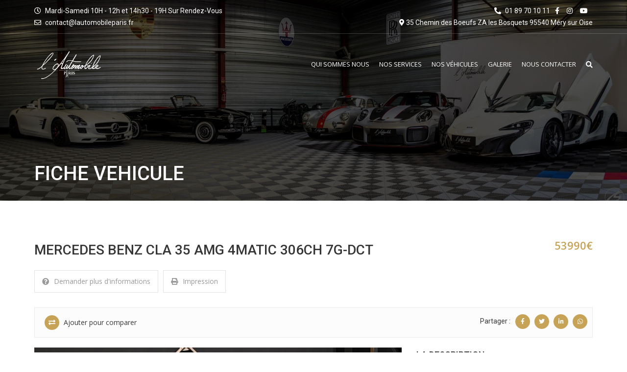

--- FILE ---
content_type: text/html; charset=UTF-8
request_url: https://www.lautomobileparis.fr/vehicule/mercedes-benz-cla-35-amg-4matic-306ch-7g-dct/
body_size: 26993
content:
<!doctype html>
<html lang="fr-FR" class="no-js">
<head>
	<meta charset="UTF-8">
	<meta http-equiv="X-UA-Compatible" content="IE=edge">
	<meta name="author" content="potenzaglobalsolutions.com" />
	<meta name="viewport" content="width=device-width, initial-scale=1, maximum-scale=1">
	<link rel="profile" href="http://gmpg.org/xfn/11">
	<link rel="pingback" href="https://www.lautomobileparis.fr/dev/xmlrpc.php">
		<title>Mercedes Benz CLA 35 AMG 4MATIC 306ch 7G-DCT &#8211; L&#039;Automobile Paris</title>
<meta name='robots' content='max-image-preview:large' />
<link rel='dns-prefetch' href='//maps.googleapis.com' />
<link rel='dns-prefetch' href='//fonts.googleapis.com' />
<link rel='dns-prefetch' href='//s.w.org' />
<link rel='preconnect' href='https://fonts.gstatic.com' crossorigin />
<link rel="alternate" type="application/rss+xml" title="L&#039;Automobile Paris &raquo; Flux" href="https://www.lautomobileparis.fr/feed/" />
<link rel="alternate" type="application/rss+xml" title="L&#039;Automobile Paris &raquo; Flux des commentaires" href="https://www.lautomobileparis.fr/comments/feed/" />
		<script>
			window._wpemojiSettings = {"baseUrl":"https:\/\/s.w.org\/images\/core\/emoji\/13.0.1\/72x72\/","ext":".png","svgUrl":"https:\/\/s.w.org\/images\/core\/emoji\/13.0.1\/svg\/","svgExt":".svg","source":{"concatemoji":"https:\/\/www.lautomobileparis.fr\/dev\/wp-includes\/js\/wp-emoji-release.min.js?ver=5.7.2"}};
			!function(e,a,t){var n,r,o,i=a.createElement("canvas"),p=i.getContext&&i.getContext("2d");function s(e,t){var a=String.fromCharCode;p.clearRect(0,0,i.width,i.height),p.fillText(a.apply(this,e),0,0);e=i.toDataURL();return p.clearRect(0,0,i.width,i.height),p.fillText(a.apply(this,t),0,0),e===i.toDataURL()}function c(e){var t=a.createElement("script");t.src=e,t.defer=t.type="text/javascript",a.getElementsByTagName("head")[0].appendChild(t)}for(o=Array("flag","emoji"),t.supports={everything:!0,everythingExceptFlag:!0},r=0;r<o.length;r++)t.supports[o[r]]=function(e){if(!p||!p.fillText)return!1;switch(p.textBaseline="top",p.font="600 32px Arial",e){case"flag":return s([127987,65039,8205,9895,65039],[127987,65039,8203,9895,65039])?!1:!s([55356,56826,55356,56819],[55356,56826,8203,55356,56819])&&!s([55356,57332,56128,56423,56128,56418,56128,56421,56128,56430,56128,56423,56128,56447],[55356,57332,8203,56128,56423,8203,56128,56418,8203,56128,56421,8203,56128,56430,8203,56128,56423,8203,56128,56447]);case"emoji":return!s([55357,56424,8205,55356,57212],[55357,56424,8203,55356,57212])}return!1}(o[r]),t.supports.everything=t.supports.everything&&t.supports[o[r]],"flag"!==o[r]&&(t.supports.everythingExceptFlag=t.supports.everythingExceptFlag&&t.supports[o[r]]);t.supports.everythingExceptFlag=t.supports.everythingExceptFlag&&!t.supports.flag,t.DOMReady=!1,t.readyCallback=function(){t.DOMReady=!0},t.supports.everything||(n=function(){t.readyCallback()},a.addEventListener?(a.addEventListener("DOMContentLoaded",n,!1),e.addEventListener("load",n,!1)):(e.attachEvent("onload",n),a.attachEvent("onreadystatechange",function(){"complete"===a.readyState&&t.readyCallback()})),(n=t.source||{}).concatemoji?c(n.concatemoji):n.wpemoji&&n.twemoji&&(c(n.twemoji),c(n.wpemoji)))}(window,document,window._wpemojiSettings);
		</script>
		<style>
img.wp-smiley,
img.emoji {
	display: inline !important;
	border: none !important;
	box-shadow: none !important;
	height: 1em !important;
	width: 1em !important;
	margin: 0 .07em !important;
	vertical-align: -0.1em !important;
	background: none !important;
	padding: 0 !important;
}
</style>
	<link rel='stylesheet' id='sbi_styles-css'  href='https://www.lautomobileparis.fr/dev/wp-content/plugins/instagram-feed-pro/css/sbi-styles.min.css?ver=5.10' media='all' />
<link rel='stylesheet' id='cardealer-google-fonts-css'  href='https://fonts.googleapis.com/css?family=Open+Sans%3A400%2C300%2C400italic%2C600%2C600italic%2C700%2C700italic%2C800%2C800italic%2C300italic%7CRoboto%3A400%2C300%2C400italic%2C600%2C600italic%2C700%2C700italic%2C800%2C800italic%2C300italic&#038;subset=latin%2Clatin-ext&#038;ver=1.0.0' media='all' />
<link rel='stylesheet' id='font-awesome-shims-css'  href='https://www.lautomobileparis.fr/dev/wp-content/themes/cardealer/fonts/font-awesome/css/v4-shims.min.css?ver=5.12.0' media='all' />
<link rel='stylesheet' id='font-awesome-css'  href='https://www.lautomobileparis.fr/dev/wp-content/themes/cardealer/fonts/font-awesome/css/all.min.css?ver=5.12.0' media='all' />
<link rel='stylesheet' id='cardealer-flaticon-css'  href='https://www.lautomobileparis.fr/dev/wp-content/themes/cardealer/css/flaticon.min.css?ver=1.5.0' media='all' />
<link rel='stylesheet' id='bootstrap-css'  href='https://www.lautomobileparis.fr/dev/wp-content/themes/cardealer/css/bootstrap.min.css?ver=3.3.5' media='all' />
<link rel='stylesheet' id='cardealer-mega_menu-css'  href='https://www.lautomobileparis.fr/dev/wp-content/themes/cardealer/css/mega-menu/mega_menu.min.css?ver=1.5.0' media='all' />
<link rel='stylesheet' id='cardealer-css-nice-select-css'  href='https://www.lautomobileparis.fr/dev/wp-content/themes/cardealer/css/nice-select.min.css?ver=1.5.0' media='all' />
<link rel='stylesheet' id='cardealer-external-css'  href='https://www.lautomobileparis.fr/dev/wp-content/themes/cardealer/css/plugins-css.min.css?ver=1.5.0' media='all' />
<link rel='stylesheet' id='cardealer-timepicker-css'  href='https://www.lautomobileparis.fr/dev/wp-content/themes/cardealer/css/timepicker/jquery.timepicker.css?ver=1.5.0' media='all' />
<link rel='stylesheet' id='jquery-ui-css'  href='https://www.lautomobileparis.fr/dev/wp-content/themes/cardealer/css/jquery-ui/jquery-ui.min.css?ver=1.11.4' media='all' />
<link rel='stylesheet' id='magnific-popup-css'  href='https://www.lautomobileparis.fr/dev/wp-content/themes/cardealer/css/magnific-popup/magnific-popup.min.css?ver=1.1.0' media='all' />
<link rel='stylesheet' id='photoswipe-css-css'  href='https://www.lautomobileparis.fr/dev/wp-content/themes/cardealer/css/photoswipe/photoswipe.min.css?ver=4.1.3' media='all' />
<link rel='stylesheet' id='default-skin-css'  href='https://www.lautomobileparis.fr/dev/wp-content/themes/cardealer/css/photoswipe/default-skin/default-skin.min.css?ver=4.1.3' media='all' />
<link rel='stylesheet' id='mediaelement-css'  href='https://www.lautomobileparis.fr/dev/wp-includes/js/mediaelement/mediaelementplayer-legacy.min.css?ver=4.2.16' media='all' />
<link rel='stylesheet' id='wp-mediaelement-css'  href='https://www.lautomobileparis.fr/dev/wp-includes/js/mediaelement/wp-mediaelement.min.css?ver=5.7.2' media='all' />
<link rel='stylesheet' id='cardealer-main-css'  href='https://www.lautomobileparis.fr/dev/wp-content/themes/cardealer/css/style.css?ver=1.5.0' media='all' />
<style id='cardealer-main-inline-css'>
.site-layout-boxed #page,.site-layout-framed #page,.site-layout-rounded #page {
  max-width: 1240px;
}
.site-layout-boxed .vc_row[data-vc-full-width="true"]:not([data-vc-stretch-content="true"]) {
  padding-right: 35px !important;
  padding-left: 35px !important;
}
.site-layout-boxed .vc_row[data-vc-full-width="true"] {
  margin-left: -50px !important;
  margin-right: -50px !important;
}
h1,h2,h3,h4,h5,h6,body,html {
  font-family: Open Sans, Arial, Helvetica, sans-serif;
  font-weight: 400;
  text-transform: none;
  font-size: 14px;
  line-height: 22px;
  letter-spacing: 0px;
}
h1 {
  font-family: Roboto, Arial, Helvetica, sans-serif;
  font-weight: 500;
  text-transform: uppercase;
  font-size: 40px;
  line-height: 50px;
  letter-spacing: 0px;
}
h2 {
  font-family: Roboto, Arial, Helvetica, sans-serif;
  font-weight: 500;
  text-transform: uppercase;
  font-size: 36px;
  line-height: 46px;
  letter-spacing: 0px;
}
h3 {
  font-family: Roboto, Arial, Helvetica, sans-serif;
  font-weight: 500;
  text-transform: uppercase;
  font-size: 28px;
  line-height: 42px;
  letter-spacing: 0px;
}
h4 {
  font-family: Roboto, Arial, Helvetica, sans-serif;
  font-weight: 500;
  text-transform: uppercase;
  font-size: 24px;
  line-height: 36px;
  letter-spacing: 0px;
}
h5 {
  font-family: Roboto, Arial, Helvetica, sans-serif;
  font-weight: 500;
  text-transform: uppercase;
  font-size: 18px;
  line-height: 30px;
  letter-spacing: 0px;
}
h6 {
  font-family: Roboto, Arial, Helvetica, sans-serif;
  font-weight: 500;
  text-transform: uppercase;
  font-size: 16px;
  line-height: 24px;
  letter-spacing: 0px;
}
.site-logo {
  height: 60px;
}
.inner-intro {
  height: 410px;
}
.sticky-logo {
  height: 32px;
}
.sticky-logo-text {
  font-size: 32px;
  color: #db2d2e;
}
.header_intro_bg-image {
  background-image: url('https://www.lautomobileparis.fr/dev/wp-content/uploads/2020/03/banniere.jpg?id=12891');
  background-position: center center;
  background-attachment: inherit;
  background-size: cover;
  background-repeat: no-repeat;
}
.header_intro_opacity::before {
  background-color: rgba(0,0,0,0.7);
}
#header {
  background-color: #FFFFFF;
}
header, header a, #header .menu-inner div > .row #primary-menu > li.menu-item > a, #header .menu .menu-inner div > .row .mega-menu-wrap #mega-menu-primary-menu > li > a, #header .menu-inner #mega-menu-primary-menu > li.menu-item .menu-item-woocommerce-cart-wrapper > a, #header #mega-menu-primary-menu > li > .searchform .search > a, #header #mega-menu-wrap-primary-menu .mega-menu-toggle .mega-toggle-block-1:before,.menu-logo .site-description, #header #primary-menu > li > .searchform .search > a {
  color: #FFFFFF;
}
.mega-menu .menu-mobile-collapse-trigger:before, .mega-menu .menu-mobile-collapse-trigger:after, .mega-menu  .menu-mobile-collapse-trigger span {
  background-color: #FFFFFF;
}
header a:hover, #header .menu-inner div > .row #primary-menu > li.menu-item:hover > a, #header .menu-inner div > .row #primary-menu > li.menu-item > a:hover, #header .menu-inner div > .row .mega-menu-wrap #mega-menu-primary-menu > li:hover > a, #header .menu-inner div > .row .mega-menu-wrap #mega-menu-primary-menu > li > a:hover, #header .menu-inner #mega-menu-primary-menu > li.menu-item .menu-item-woocommerce-cart-wrapper > a:hover, #header .menu-inner #mega-menu-primary-menu > li > .searchform .search > a:hover, #header .menu .menu-inner div > .row .mega-menu-wrap #mega-menu-primary-menu > li.mega-current-menu-item  > a, #header .menu .menu-inner div > .row .mega-menu-wrap #mega-menu-primary-menu > li.mega-current-menu-ancestor > a, #header .menu .menu-inner div > .row .mega-menu-wrap #mega-menu-primary-menu > li > ul.mega-sub-menu li.mega-current-menu-ancestor > a, #header .menu .menu-inner div > .row .mega-menu-wrap #mega-menu-primary-menu > li > ul.mega-sub-menu li.mega-current-menu-item > a, #header .menu .menu-inner div > .row #primary-menu > li.current-menu-ancestor > a, #header .menu .menu-inner div > .row #primary-menu > li > .drop-down-multilevel .current-menu-item a, #header .menu .menu-inner div > .row .mega-menu-wrap #mega-menu-primary-menu > li > ul > li a:hover, #header .mega-menu .drop-down-multilevel li:hover > a, .mega-menu .drop-down-multilevel li:hover > a i.fa, #header .menu .menu-inner div > .row #primary-menu > li.current-menu-item > a, #header #mega-menu-wrap-primary-menu #mega-menu-primary-menu > li.mega-menu-flyout ul.mega-sub-menu li.mega-menu-item a.mega-menu-link:focus, #header #mega-menu-wrap-primary-menu #mega-menu-primary-menu > li.mega-menu-megamenu > ul.mega-sub-menu > li.mega-menu-item > a.mega-menu-link:focus, #header .menu-inner div > .row #primary-menu > li > .menu-item-woocommerce-cart-wrapper > a:hover, #header .menu-inner div > .row #primary-menu > li > .searchform .search > a:hover {
  color: #DD9933;
}
#header .mega-menu .cart-contents .woo-cart-details.count, .mega-menu .menu-item-compare .compare-details.count, #header .menu .menu-inner div > .row #primary-menu > li.menu-item.cdfs-add-vehicle > a {
  background-color: #DD9933;
}
header .mega-menu.desktopTopFixed .menu-list-items, header .mega-menu.mobileTopFixed .menu-list-items {
  background-color: #363636;
}
header .desktopTopFixed  a, header .mobileTopFixed  a, #header .desktopTopFixed .menu-inner div > .row #primary-menu > li.menu-item > a, #header .mobileTopFixed .menu-inner div > .row #primary-menu > li.menu-item > a, #header .desktopTopFixed .menu-inner div > .row #primary-menu > li.menu-item > a, #header .desktopTopFixed .menu-inner div > .row .mega-menu-wrap #mega-menu-primary-menu > li > a, #header .mobileTopFixed .menu-inner div > .row .mega-menu-wrap #mega-menu-primary-menu > li > a, #header .desktopTopFixed .menu-inner div > .row .mega-menu-wrap #mega-menu-primary-menu > li > a, #header .desktopTopFixed .menu-inner #mega-menu-primary-menu > li.menu-item .menu-item-woocommerce-cart-wrapper > a, #header .desktopTopFixed #mega-menu-primary-menu > li > .searchform .search > a, #header .mobileTopFixed #mega-menu-wrap-primary-menu .mega-menu-toggle .mega-toggle-block-1:before, #header .desktopTopFixed .menu-inner div > .row #primary-menu > li > .menu-item-woocommerce-cart-wrapper > a, #header .desktopTopFixed .menu-inner div > .row #primary-menu > li > .searchform .search > a {
  color: #FFFFFF;
}
.mega-menu.mobileTopFixed .menu-mobile-collapse-trigger:before, .mega-menu.mobileTopFixed  .menu-mobile-collapse-trigger:after, .mega-menu.mobileTopFixed  .menu-mobile-collapse-trigger span {
  background-color: #FFFFFF;
}
header .desktopTopFixed  a:hover, #header .desktopTopFixed .menu-inner div > .row #primary-menu > li.menu-item > a:hover, #header .desktopTopFixed .menu-inner div > .row .mega-menu-wrap #mega-menu-primary-menu > li.mega-current-menu-item  > a, #header .desktopTopFixed .menu-inner div > .row .mega-menu-wrap #mega-menu-primary-menu > li > a:hover, #header .desktopTopFixed .menu-inner div > .row .mega-menu-wrap #mega-menu-primary-menu > li > ul > li a:hover, #header .desktopTopFixed .menu-inner #mega-menu-primary-menu > li.menu-item .menu-item-woocommerce-cart-wrapper > a:hover, #header .desktopTopFixed #mega-menu-primary-menu > li > .searchform .search > a:hover, #header .desktopTopFixed .menu-inner div > .row .mega-menu-wrap #mega-menu-primary-menu > li.mega-current-menu-ancestor  > a, #header .desktopTopFixed .menu-inner div > .row .mega-menu-wrap #mega-menu-primary-menu > li > ul.mega-sub-menu li.mega-current-menu-ancestor > a, #header .desktopTopFixed .menu-inner div > .row .mega-menu-wrap #mega-menu-primary-menu > li > ul.mega-sub-menu li.mega-current-menu-item a, #header .desktopTopFixed .menu-inner div > .row #primary-menu > li.current-menu-ancestor > a, #header .desktopTopFixed .menu-inner div > .row #primary-menu > li.current-menu-item > a, #header .desktopTopFixed .menu-inner div > .row #primary-menu > li.current-menu-ancestor .drop-down-multilevel li.current-menu-item > a, #header .desktopTopFixed #mega-menu-wrap-primary-menu #mega-menu-primary-menu > li.mega-menu-flyout ul.mega-sub-menu li.mega-menu-item a.mega-menu-link:focus, #header .mobileTopFixed #mega-menu-wrap-primary-menu #mega-menu-primary-menu > li.mega-menu-flyout ul.mega-sub-menu li.mega-menu-item a.mega-menu-link:focus, #header .desktopTopFixed #mega-menu-wrap-primary-menu #mega-menu-primary-menu > li.mega-menu-megamenu > ul.mega-sub-menu > li.mega-menu-item > a.mega-menu-link:focus,
						#header .mobileTopFixed #mega-menu-wrap-primary-menu #mega-menu-primary-menu > li.mega-menu-megamenu > ul.mega-sub-menu > li.mega-menu-item > a.mega-menu-link:focus, #header .mega-menu.desktopTopFixed .drop-down-multilevel li:hover > a, #header .mega-menu.mobileTopFixed .drop-down-multilevel li:hover > a, #header .desktopTopFixed .menu-inner div > .row #primary-menu > li > .menu-item-woocommerce-cart-wrapper > a:hover, #header .desktopTopFixed .menu-inner div > .row #primary-menu > li > .searchform .search > a:hover {
  color: #DD9933;
}
header .menu .desktopTopFixed .menu-list-items, header .menu .mobileTopFixed .menu-list-items {
  height: 68px;
}
body #header.defualt .topbar {
  background-color: transparent;
}
body #header.defualt .topbar, #header.defualt .topbar a, .topbar .top-promocode-box .form-control, .topbar .top-promocode-box button {
  color: #FFFFFF;
}
.topbar .top-promocode-box .form-control, .topbar .top-promocode-box button {
  border-color: #FFFFFF;
}
.social-full a, footer .widgettitle, .footer-box .box-content h6, footer .widget.widget_rss ul li .rss-date {
  color: #FFFFFF;
}
.social-full a i {
  color: rgba(255,255,255,0.5);
}
footer, footer a, .footer input, footer p, footer ul li a, footer .textwidget ul li a, footer .widget ul li a,  footer span, footer footer .widget_recent_entries .recent-post-info a, footer .widget_recent_entries .recent-post-info span, footer .widget_recent_entries .recent-post-info a, footer ul li i {
  color: #909090;
}
footer cite, footer .address ul li i, footer .usefull-link ul li a i, footer .widget_recent_entries .recent-post-info i, footer .widget.widget_recent_comments ul li a, footer .widget.widget_rss ul li a, .widget ul li > a:hover, #footer .widget_recent_entries .recent-post-info a:hover, footer .widget ul li a:hover, footer .widget.widget_archive ul li:hover > a, .copyright-block a:hover {
  color: #C7A358;
}
.footer_bg-image {
  background-repeat: no-repeat;
  background-size: cover;
  background-attachment: fixed;
  background-position: center center;
  background-image: url('https://www.lautomobileparis.fr/dev/wp-content/uploads/2020/03/nos-services.jpg?id=12892');
}
.footer_opacity::before {
  background-color: rgba(0,0,0,0.9);
}
.copyright-block {
  background-color: #000000;
}
.copyright-block, .copyright-block a {
  color: #626262;
}
.copyright-block::before {
  background-color: rgba(0,0,0,0.8);
}
a, button, input, .text-red, .car-item .car-content a, .custom-block-1 a, .counter i, #header .topbar a:hover, .testimonial-1 .testimonial-block .testimonial-avtar h6, .testimonial-1 .testimonial-block:hover .testimonial-content i, .owl-carousel .owl-nav i, .call-to-action .border, .counter.icon b, .call-to-action i, .play-video .video-info a i, .feature-box i, .feature-box.left-align .icon i:before, .feature-box.left-align .icon i:before, .blog-2 .blog-content .blog-meta ul li a, .news-letter-main h4, .testimonial-4 .testimonial-block i, .feature-box.right-align .icon i:before, .isotope-filters  button.active, .isotope-filters  button:hover, .isotope .car-item-3 .car-popup a, .team .team-social a, .car-item .car-overlay-banner ul li a:hover, .tab-vertical.tabs-left .nav-tabs > li > a:hover, .tab-vertical.tabs-left .nav-tabs > li.active > a, ul.list li > i, .accordion .accordion-title a:hover, .accordion .accordion-title a:hover:after, .widget.widget_archive ul li:hover > a, .widget.widget_categories ul li:hover > a, .widget.widget_recent_comments ul li a:hover, .widget_archive ul li:hover i, .widget.widget_pages ul li:hover > a, .car-details .car-price .new-price, ul.list-col-2 li i, ul.list-col-3 li i, .tab-isotope-2 .list-style-1 li i, .tab-isotope-2 div i, ul.list-col-4 li i, .entry-meta ul li i, .entry-meta i, .entry-title a:hover, .entry-meta ul li a:hover, .entry-meta a:hover, .comments-1 .comments-info a, .woocommerce .star-rating span:before, .widget.woocommerce ul.product_list_widget  li a:hover, .widget.woocommerce ul.product_list_widget li ins .amount, .woocommerce .comment-form-rating p.stars a, .single-product .shipping-taxable .entry-summary .price ins .amount, .single-product .shipping-taxable .entry-summary .price ins .amount span, .woocommerce .cart-collaterals .cart_totals .order-total .amount, .woocommerce .woocommerce-checkout-review-order table tfoot .order-total .amount, .woocommerce .woocommerce-info:before, .woocommerce-MyAccount-navigation ul li.is-active a, .blog-2 .blog-description a:hover, .blog-1 .blog-content a.link:hover, .content-box-5 a:hover, .tab-vertical.tabs-left .nav-tabs > li.active > a:before, #tabs ul.tabs li.active, #tabs ul.tabs li.active:focus, #tabs ul.tabs li:hover, .widget_breadcrumb_navxt a, .product-listing .car-grid .car-title a:hover, .product-listing .car-grid .price span, .button.white, .mega-menu .menu-links > li.current-menu-item > a, #mega-menu-wrap-primary-menu #mega-menu-primary-menu > li.mega-menu-item.mega-current-menu-item > a, #header #mega-menu-wrap-primary-menu #mega-menu-primary-menu > li.mega-menu-item.mega-current-menu-ancestor > ul.mega-sub-menu > li.mega-current-menu-item > a, .countdown li span, .topbar_item_type-woo_cart .drop-content .price, .feature-box.left-icon.box-hover:hover .content h6, .feature-box.right-icon.box-hover:hover .content h6, .social.style-1 a:hover i, .bbp-forums a, #buddypress a.activity-time-since, #header.transparent-fullwidth .mega-menu .menu-links > li.current-menu-ancestor > a, .sort-filters-box .stripe, .sidebar .cars_filters .cars-total-vehicles .stripe, .cars-top-filters-box-left #slider-amount, .widget.widget_rss ul li a, .widget.widget_recent_comments ul li a, .modal .close, .woocommerce table.order_details tfoot tr .amount, .woocommerce .product_cat-clothing p.price span, .error-page .error-content p a, .widget_breadcrumb_navxt a:hover, .woocommerce-MyAccount-navigation ul li a:hover, .woocommerce-MyAccount-navigation ul li.is-active a, .table-scroll .compare-list .price .new-price, .blog .blog-2 .blog-description .read-more, cite, blockquote cite, #cancel-comment-reply-link, .comments-1 .comments-info .comment-date a:hover, .entry-title i, .widget ul li > a:hover, .widget_recent_entries .recent-post-info a:hover, .cd_maintenance .footer-widget a, ul.page-breadcrumb li:hover:before, ul.page-breadcrumb li:hover span, .item-listing > .item > .portfolio-item .portfolio-caption a:hover, .promocode-box h4, .feature-box.default-feature.box-hover:hover .content h6, #header.default-header #primary-menu > li.menu-item.current-menu-item > a, #header.default-header #primary-menu > li.menu-item > a:hover, #header.default-header #primary-menu > li > .menu-item-woocommerce-cart-wrapper > a:hover, #header.default-header #primary-menu > li > .searchform .search > a:hover, #header.default-header #primary-menu > li.current-menu-ancestor > a, .footer .layout_2 .social ul li a:hover i, .wpb-js-composer .vc_tta.vc_tta-style-modern .vc_tta-panel .vc_tta-panel-title:hover>a, .potenza-custom-menu.horizontal ul.menu li:hover, .potenza-custom-menu.horizontal ul.menu li.glyph-icon:hover, .potenza-custom-menu.horizontal ul.menu li.active, .potenza-custom-menu.horizontal ul.menu li:hover a, .potenza-custom-menu.horizontal ul.menu li.glyph-icon:hover:before, .potenza-custom-menu.horizontal ul.menu li.active a, .potenza-custom-menu.horizontal ul.menu li.glyph-icon.active:before, .potenza-custom-menu.vertical ul.menu li:hover a, .potenza-custom-menu.vertical ul.menu li.glyph-icon:hover:before, .modal .modal-body a.cd-policy-terms, .modal .modal-body a.cd-policy-terms:hover, .footer .widget .widget-menu li a:hover, .footer .widget_categories .widget-menu li a:hover span, .product-listing.lazyload .sidebar .cars_filters .widgettitle a, .pricing-title .pricing-prize h2, .blog-2 .blog-content .blog-admin span a:hover, #header .topbar .language a.cardealer-current-lang:hover, #header .topbar .language a.cardealer-current-lang:hover, .language .drop-content a:hover, #header.defualt-header.boxed .topbar .language a:hover, #header .topbar .language .drop-content a:hover, #header.light .topbar .language .drop-content a:hover, #header.light-fullwidth .topbar .language .drop-content a:hover, #header.logo-center .topbar .language .drop-content a:hover, #header.logo-right .topbar .language .drop-content a:hover, #header.boxed .topbar .language .drop-content a:hover, #header .topbar .language a.cardealer-current-lang:hover, #header .topbar .language a.cardealer-current-lang:hover, .language .drop-content a:hover, #header .topbar .language .drop-content a:hover, #header .topbar .language ul li a:hover .lang-label, #header .topbar .language.style-horizontal ul li a:hover .lang-label, #header.defualt .topbar .language ul li a:hover .lang-label, #header.transparent-fullwidth .topbar .language ul li a:hover .lang-label, #header.defualt .topbar .language.style-horizontal ul li a:hover .lang-label, #header.transparent-fullwidth .topbar .language.style-horizontal ul li a:hover .lang-label, .style-classic.car-grid .car-bottom .car-bottom-actions li a i, .style-classic.car-grid .car-bottom .car-bottom-actions li a:hover {
  color: #c7a358;
}
.button, .button.black:before, .topbar_item_type-woo_cart .shop .badge, .section-title .separator:before, .section-title .separator:after, .feature-box.round-icon h6:before, .skills-2 .bar, .maintenance-progress-bar .progress-bar .rotate, .maintenance-progress-bar .progress-bar .right, .counter h6:before, .owl-carousel.owl-theme .owl-dots .owl-dot.active span, .widget .widgettitle:before, .button.border:before, .blog-1 .blog-content a.link:before, .owl-carousel .owl-nav i:hover, .owl-carousel.owl-theme .owl-dots .owl-dot:hover span, .feature-box.round-border.box-hover:hover .icon i, .timeline > li:hover > .timeline-panel, .timeline > li:hover > .timeline-badge, .timeline .timeline-heading h5:before, .car-item:hover .separator:before, .car-item:hover .separator:after, .testimonial-2 .testimonial-content, .call-to-action .border, .ui-slider .ui-widget-header, .woocommerce .widget_price_filter .ui-slider .ui-slider-range, .feature-box.left-align.box-hover:hover, .feature-box.right-align.box-hover:hover, .car-item-2 .price, .blog-2 .blog-image .date-box span, .blog-2 .blog-description .separator:before, .blog-2 .blog-description .separator:after, .testimonial-3 .testimonial-content, .q-link.box-hover:hover, .share .blog-social li a, .isotope .car-item-3 .car-overlay, .team:hover, .isotope .car-item-3 .car-popup a:hover, .team .team-social li a:hover, .search-block.red-bg, .feature-box.round-icon.box-hover:hover i, .opening-hours h6:before, .team-2 .team-social ul li a, .accordion .accordion-title a.active, .widget_calendar #wp-calendar td#today, .widget_tag_cloud ul li a:hover, .pagination li a:focus, .pagination li a:hover, .pagination li span:focus, .pagination li span:hover, .pagination li span.current, .details-nav ul li a:hover, .car-details-sidebar h5:before, .share .single-share-box li a, .fuel-efficiency-detail, .share .share-button, .pagination > .active > a, .pagination > .active > a:focus, .pagination > .active > a:hover, .pagination > .active > span, .pagination > .active > span:focus, .pagination > .active > span:hover, .woocommerce ul.products li.product .add_to_cart_button, .woocommerce div.product form.cart .single_add_to_cart_button, .woocommerce .woocommerce-message .button, .woocommerce-cart .cart_totals .checkout-button.alt, .related.products .owl-carousel .owl-item .item .button, .woocommerce nav.woocommerce-pagination ul li a:focus, .woocommerce nav.woocommerce-pagination ul li a:hover, .woocommerce nav.woocommerce-pagination ul li span.current, .pagination ul li a:focus, .pagination ul li a:hover, .pagination ul li span.current, .woocommerce footer .button, .woocommerce .widget_shopping_cart_content .button, .woocommerce .sidebar .button, .woocommerce footer .button:hover, .woocommerce .widget_shopping_cart_content .button:hover, .woocommerce .sidebar .button:hover, .tagcloud a:hover, .widget.woocommerce input[type=submit], .woocommerce div.product .woocommerce-tabs ul.tabs li.active a, .woocommerce div.product .woocommerce-tabs .wc-tab h2:before, .woocommerce #review_form .comment-reply-title:before, .woocommerce div.product .woocommerce-tabs ul.tabs li, .woocommerce #respond input#submit, .woocommerce div.product .woocommerce-tabs ul.tabs li.active:hover a, .woocommerce .woocommerce-message .button:hover, .woocommerce-cart table.shop_table.cart .button, .woocommerce-cart table.shop_table.cart .coupon + .button:hover, .woocommerce-cart .cart_totals .checkout-button.alt:hover, .woocommerce .woocommerce-checkout h3:before, #add_payment_method #payment div.form-row #place_order, .woocommerce-cart #payment div.form-row #place_order, .woocommerce-checkout #payment div.form-row #place_order, .woocommerce-account form .button, .woocommerce .woocommerce-info .button, .woocommerce .woocommerce-info .button:hover, .woocommerce-MyAccount-content table.my_account_orders td .button, .woocommerce-checkout .woocommerce form.login .button, .woocommerce-checkout .woocommerce form.checkout_coupon .button, .product-listing .car-grid .car-title a:before, .car-details .slider-for .slick-prev:hover, .car-details .slider-for .slick-prev:focus, .car-details .slider-for .slick-next:hover, .slider-for .slick-next:focus, .tags-2 ul li a:hover, .theme-bg, .custom-block-3 .title h3:before, .menu-item-woocommerce-cart-wrapper .woo-cart-details.count, .woocommerce-MyAccount-content table.my_account_orders td .button, .widget .widgettitle::before, .woocommerce .return-to-shop a.button, .woocommerce .return-to-shop a.button:hover, .mega-menu a.button.wc-forward, .mega-menu a.button.wc-forward:hover, .topbar_item_type-woo_cart .drop-content .checkout a, .button.gray:before, .social.style-2 a:hover i, .social.style-3 a i, #buddypress #item-nav .item-list-tabs#object-nav ul li.selected a, #buddypress #item-body .item-list-tabs#subnav ul li.selected a, .car-detail-post-option > ul li a i, .woocommerce-order-received .woocommerce h2:before, .title-underline:before, .widget .widgettitle::before, .woocommerce .woocommerce-info .button, .comments-info .reply .comment-reply-link, .footer h6:before, .ui-state-default.ui-state-active, .ui-widget-content .ui-state-default.ui-state-active, .cd_maintenance .footer-widget .footer-widget-social li a:hover, .sidebar-widget #searchsubmit, body.single-cars  .car-details-sidebar .woocommerce.add_to_cart_inline .button, .topbar .top-promocode-box .button::before, .slider-content.vehicle-search-section .search-tab ul.tabs li.active, .slider-content.vehicle-search-section .search-tab ul.tabs li.active:focus, .slider-content.vehicle-search-section .search-tab ul.tabs li:hover, .search-logo ul.tabs li.active, .search-logo ul.tabs li.active:focus, .search-logo ul.tabs li:hover, .cars_condition_carousel-wrapper .cardealer-tabs .tabs li.active, .cars_condition_carousel-wrapper .cardealer-tabs .tabs li.active:focus, .cars_condition_carousel-wrapper .cardealer-tabs .tabs li:hover, .overview-share .share ul li a:hover, .wpb-js-composer .vc_tta.vc_general.vc_tta-tabs.vc_tta-style-flat li.vc_tta-tab.vc_active a, .wpb-js-composer .vc_tta.vc_general.vc_tta-tabs.vc_tta-style-flat li.vc_tta-tab:hover a, .wpb-js-composer .entry-content .vc_tta.vc_tta-style-flat .vc_tta-panel.vc_active .vc_tta-panel-title > a, .wpb-js-composer .vc_tta.vc_general.vc_tta-accordion.vc_tta-style-flat .vc_tta-panel-heading:hover, .wpb-js-composer .vc_tta.vc_general.vc_tta-accordion.vc_tta-style-outline .vc_tta-panel.vc_active .vc_tta-panel-heading, .wpb-js-composer .vc_tta.vc_general.vc_tta-accordion.vc_tta-style-outline .vc_tta-panel-heading:hover, #header .menu .menu-inner div > .row #primary-menu > li.menu-item.cdfs-add-vehicle > a, #header .menu .menu-inner div > .row #mega-menu-primary-menu > li.menu-item.cdfs-add-vehicle > a, .slick_sider.video-slider .slick-prev, .slick_sider.video-slider .slick-next, .potenza-custom-menu.horizontal ul.menu li, .feature-box.feature-border.round-icon h6:before, .feature-box.feature-border.style-4 h6:before, .feature-box.feature-border.style-5 h6:before, .feature-box.feature-border.style-6 h6:before, .feature-box.feature-border.style-7 h6:before, .feature-box.feature-border.style-8 h6:before, .feature-box.feature-border.style-9 h6:before, .woocommerce-checkout .select2-dropdown .select2-results__option.select2-results__option--highlighted, .product-listing.lazyload .widget.widget_search #searchsubmit, .product-listing.default .widget.widget_search #searchsubmit, .pricing-table.active .pricing-title h2.text-bg, .pricing-table.active .pricing-order, .search-logo-box:hover span, .style-classic.car-item .car-content ul.car-bottom-actions.classic-grid li a:hover, .style-classic.car-item .car-content ul.car-bottom-actions.classic-grid li a.popup-youtube:hover, .widget_tag_cloud .tagcloud a:hover {
  background-color: #c7a358;
}
.play-video .video-info:before, .car-item .car-overlay-banner {
  background: rgba(199,163,88,0.8) !important;
}
#page .theme-bg, .theme-bg .vc_row-background-overlay, #header.default-header.boxed .topbar {
  background-color: #c7a358 !important;
}
#header .mega-menu .widget_shopping_cart_content, .button.border:hover, .button.border:focus, .button.border:active, .search-box, .owl-carousel .owl-nav i:hover, .menu-item-search .search .search-box input:focus, .feature-box.round-border.box-hover:hover .icon, .feature-box-3.box-hover:hover .icon i, .testimonial-2 .testimonial-info .testimonial-avatar img, .ui-state-default, .ui-widget-content .ui-state-default, .ui-widget-header .ui-state-default, .woocommerce .widget_price_filter .ui-slider .ui-slider-handle, .form-group input:focus, .news-letter input:focus, .form-group textarea:focus, .wpcf7-form input[type="text"]:focus, .wpcf7-form input[type="email"]:focus, .wpcf7-form textarea:focus, .accordion .accordion-title a.active, .widget_search input:focus, .widget_tag_cloud ul li a:hover, .form-control:focus, .pagination li a:focus, .pagination li a:hover, .pagination li span:focus, .pagination li span:hover, .pagination li span.current, .details-nav ul li a:hover, .pagination > .active > a, .pagination > .active > a:focus, .pagination > .active > a:hover, .pagination > .active > span, .pagination > .active > span:focus, .pagination > .active > span:hover, .section-field input:focus, .section-field textarea:focus, .post-password-form input[type="password"]:focus, .woocommerce nav.woocommerce-pagination ul li a:focus, .woocommerce nav.woocommerce-pagination ul li a:hover, .woocommerce nav.woocommerce-pagination ul li span.current, .pagination ul li a:focus, .pagination ul li a:hover, .pagination ul li span.current, .tagcloud a:hover, .widget.woocommerce input.search-field:focus, .woocommerce .comment-form input[type="text"]:focus,
.woocommerce .comment-form input[type="email"]:focus, .woocommerce .comment-form textarea:focus, .woocommerce-account .woocommerce form .input-text:focus, .car-details .slider-for .slick-prev:hover, .car-details .slider-for .slick-prev:focus, .car-details .slider-for .slick-next:hover, .slider-for .slick-next:focus, .tags-2 ul li a:hover, .woocommerce-MyAccount-navigation ul li a:hover, .woocommerce-MyAccount-navigation ul li.is-active a, .table-scroll .compare-list td .remove, .news-letter-main .news-letter-form input:focus, #inquiry-form .form-control:focus, #inquiry-form .form-controltextarea:focus, .footer .news-letter .form-control:focus, .wpcf7-form .contact-form.appointment-form.appointment-form-light input[type="text"]:focus, .wpcf7-form .contact-form.appointment-form.appointment-form-light input[type="email"]:focus, .wpcf7-form .contact-form.appointment-form.appointment-form-light textarea:focus, .product-listing.lazyload .widget.widget_search input:focus, .product-listing.default .widget.widget_search input:focus {
  border-color: #c7a358;
}
.testimonial-2 .testimonial-content:before, .testimonial-3 .testimonial-content:before, .woocommerce .woocommerce-info, .mega-menu .drop-down-multilevel, #header #mega-menu-wrap-primary-menu #mega-menu-primary-menu li.mega-menu-item > ul.mega-sub-menu {
  border-top-color: #c7a358;
}
.isotope-filters  button.active, .isotope-filters  button:hover, #tabs ul.tabs li.active, #tabs ul.tabs li.active:focus, #tabs ul.tabs li:hover {
  border-bottom-color: #c7a358;
}
.timeline > li:hover > .timeline-panel:after, .tab-vertical.tabs-left .nav-tabs > li > a:hover, .tab-vertical.tabs-left .nav-tabs > li.active > a, .post.sticky {
  border-left-color: #c7a358;
}
.timeline > li.timeline-inverted:hover > .timeline-panel:after, .timeline > li.timeline-item:hover > .timeline-panel:after {
  border-right-color: #c7a358;
}
h1, h2, h3, h4, h5, h6, .blog-1 .blog-content a.link, .counter b, .car-item .price span.new-price, .button.border, .q-link i, .blog-2 .blog-description a, .content-box-5 a, .text-black, .tab-vertical.tabs-left .nav-tabs > li > a, .timeline > li > .timeline-badge h4, .opening-hours strong, #tabs .tabs li, .accordion .accordion-title a, .accordion .accordion-title a:after, .sorting-options-main .price-slide .price label, .sorting-options-main .price-search span, .product-listing .car-grid .car-title a, .car-details-sidebar .details-block ul li strong, .car-details .slider-for .slick-next:before, .entry-title a, .post-password-form input[type="password"], .product .price span, .woocommerce-cart table.shop_table.cart td.product-subtotal .amount, .woocommerce-cart table.shop_table.cart td.product-price .amount, .woocommerce-cart table.shop_table.cart td.product-quantity .qty, .woocommerce .woocommerce-checkout .form-row input.input-text, .woocommerce-checkout .woocommerce form.login .input-text, .woocommerce-checkout .woocommerce form.checkout_coupon .input-text, .woocommerce .woocommerce-checkout-review-order table tfoot .cart-subtotal th, .woocommerce .woocommerce-checkout-review-order table tfoot .order-total th, .woocommerce .woocommerce-checkout-review-order table tfoot .cart-subtotal .amount, .woocommerce-MyAccount-navigation ul li a, .woocommerce-account .woocommerce form .input-text, .mega-menu .widget_shopping_cart_content ul.product_list_widget li.empty, a.bbp-forum-title, li.bbp-forum-freshness a, li.bbp-reply-topic-title a, a.bbp-topic-permalink, li.bbp-topic-freshness a, a.favorite-toggle, a.subscription-toggle, a.bbp-author-name, .bbp-logged-in h4 a, #bbp-user-navigation ul li a, .car-detail-post-option > ul li a, .widget.widget_rss ul li a:hover, .widget.widget_recent_comments ul li a:hover, .widget.widget_rss ul li .rss-date, .woocommerce div.product .woocommerce-tabs .wc-tab .comment-reply-title, .item-listing > .item > .portfolio-item .portfolio-caption a, .search-logo .tabs li, .cars_condition_carousel-wrapper .cardealer-tabs .tabs li, .section-title.style_2 span,  .wpb-js-composer .entry-content .vc_tta-color-white.vc_tta-style-flat .vc_tta-panel .vc_tta-panel-title > a, .wpb-js-composer .vc_tta.vc_general.vc_tta-tabs.vc_tta-style-flat li.vc_tta-tab a, .overview-share .info a, .wpcf7-form .contact-form.appointment-form.appointment-form-light input[type="text"], .wpcf7-form .contact-form.appointment-form.appointment-form-light input[type="email"], .wpcf7-form .contact-form.appointment-form.appointment-form-light textarea, .wpb-js-composer .vc_tta.vc_general.vc_tta-accordion.vc_tta-style-outline .vc_tta-panel-heading a, .wpb-js-composer .entry-content .vc_tta-color-grey.vc_tta-style-flat .vc_tta-panel .vc_tta-panel-title > a, .wpb-js-composer .entry-content .vc_tta-color-grey.vc_tta-style-flat .vc_tta-panel.vc_active .vc_tta-panel-title > a, .wpb-js-composer .entry-content .vc_tta-color-white.vc_tta-style-flat .vc_tta-panel .vc_tta-panel-title > a, .wpb-js-composer .entry-content .vc_tta-color-grey.vc_tta-style-outline .vc_tta-panel.vc_active .vc_tta-panel-title > a, .wpb-js-composer .entry-content .vc_tta-color-grey.vc_tta-style-outline .vc_tta-panel .vc_tta-panel-title > a, #header .topbar .language .drop-content a, #header.default .topbar .language ul li a .lang-label, #header.transparent-fullwidth .topbar .language ul li a .lang-label, #header.boxed .topbar .language a.cardealer-current-lang:hover, #header.boxed .topbar .language.style-horizontal ul li a:hover .lang-label, .style-classic.car-item .car-content ul.car-bottom-actions.classic-grid li a, .style-classic.car-grid .car-bottom .car-bottom-actions li a {
  color: #363636;
}
body, .section-title span, .widget_search input, .form-group label, .feature-box.round-icon i, .call-to-action a, .counter.icon i:before, select, .price-slide .price input, .car-item .car-list li, .feature-box.round-border .icon i, .isotope-filters  button, .wpcf7-form input[type="text"], .wpcf7-form input[type="email"], .wpcf7-form textarea, .widget_recent_entries .recent-post-info span, caption, .widget ul li a, .widget_recent_entries .recent-post-info i, .sorting-options-main .price-slide .price input, .pagination li a, .pagination > li > a, .pagination > li > span, .product-listing .car-grid .price span.old-price, .car-details .car-price .old-price, .details-nav ul li a, .car-details .car-price .old-price, .car-details .slider-for .slick-prev:before, .entry-meta ul li a, .entry-meta a, .tags-2 ul li a, .woocommerce nav.woocommerce-pagination ul li a, .pagination ul li a, .woocommerce nav.woocommerce-pagination ul li span, .pagination ul li span, .error-404 .error-content p, .countdown li p, #buddypress div#item-header div#item-meta, #buddypress .activity-list .activity-content .activity-header, #buddypress .activity-list .activity-content .comment-header, .nice-select, .cd_maintenance .mc4wp-form .form-control, .widget_recent_entries .recent-post-info a, .form-control, .section-field input, .section-field textarea, .section-title.style_2 h2, .wpb-js-composer .entry-content .vc_tta-color-grey.vc_tta-style-outline .vc_tta-panel .vc_tta-panel-title > a, .wpb-js-composer .entry-content .vc_tta-color-grey.vc_tta-style-outline .vc_tta-panel.vc_active .vc_tta-panel-title > a {
  color: #999999;
}
.car-item .sold, .car-price .sold {
  background: url(https://www.lautomobileparis.fr/dev/wp-content/uploads/2020/03/sold-img.png) no-repeat 0 0;;
}

</style>
<link rel='stylesheet' id='cardealer-responsive-css'  href='https://www.lautomobileparis.fr/dev/wp-content/themes/cardealer/css/responsive.css?ver=1.5.0' media='all' />
<link rel='stylesheet' id='cardealer-slick-css'  href='https://www.lautomobileparis.fr/dev/wp-content/themes/cardealer/css/slick/slick.css?ver=1.5.0' media='all' />
<link rel='stylesheet' id='cardealer-slick-theme-css'  href='https://www.lautomobileparis.fr/dev/wp-content/themes/cardealer/css/slick/slick-theme.css?ver=1.5.0' media='all' />
<link rel='stylesheet' id='wp-block-library-css'  href='https://www.lautomobileparis.fr/dev/wp-includes/css/dist/block-library/style.min.css?ver=5.7.2' media='all' />
<link rel='stylesheet' id='rs-plugin-settings-css'  href='https://www.lautomobileparis.fr/dev/wp-content/plugins/revslider/public/assets/css/rs6.css?ver=6.1.8' media='all' />
<style id='rs-plugin-settings-inline-css'>
#rs-demo-id {}
</style>
<link rel='stylesheet' id='dashicons-css'  href='https://www.lautomobileparis.fr/dev/wp-includes/css/dashicons.min.css?ver=5.7.2' media='all' />
<link rel='stylesheet' id='cardealer-child-child-style-css'  href='https://www.lautomobileparis.fr/dev/wp-content/themes/cardealer-child/style.css?ver=1.0.0' media='all' />
<link rel="preload" as="style" href="https://fonts.googleapis.com/css?family=Open%20Sans:400%7CRoboto:500&#038;display=swap&#038;ver=1742979532" /><link rel="stylesheet" href="https://fonts.googleapis.com/css?family=Open%20Sans:400%7CRoboto:500&#038;display=swap&#038;ver=1742979532" media="print" onload="this.media='all'"><noscript><link rel="stylesheet" href="https://fonts.googleapis.com/css?family=Open%20Sans:400%7CRoboto:500&#038;display=swap&#038;ver=1742979532" /></noscript><script src='https://www.lautomobileparis.fr/dev/wp-includes/js/jquery/jquery.min.js?ver=3.5.1' id='jquery-core-js'></script>
<script src='https://www.lautomobileparis.fr/dev/wp-includes/js/jquery/jquery-migrate.min.js?ver=3.3.2' id='jquery-migrate-js'></script>
<script src='https://www.lautomobileparis.fr/dev/wp-content/plugins/revslider/public/assets/js/revolution.tools.min.js?ver=6.0' id='tp-tools-js'></script>
<script src='https://www.lautomobileparis.fr/dev/wp-content/plugins/revslider/public/assets/js/rs6.min.js?ver=6.1.8' id='revmin-js'></script>
<link rel="https://api.w.org/" href="https://www.lautomobileparis.fr/wp-json/" /><link rel="EditURI" type="application/rsd+xml" title="RSD" href="https://www.lautomobileparis.fr/dev/xmlrpc.php?rsd" />
<link rel="wlwmanifest" type="application/wlwmanifest+xml" href="https://www.lautomobileparis.fr/dev/wp-includes/wlwmanifest.xml" /> 
<link rel="canonical" href="https://www.lautomobileparis.fr/vehicule/mercedes-benz-cla-35-amg-4matic-306ch-7g-dct/" />
<link rel='shortlink' href='https://www.lautomobileparis.fr/?p=13800' />
<link rel="alternate" type="application/json+oembed" href="https://www.lautomobileparis.fr/wp-json/oembed/1.0/embed?url=https%3A%2F%2Fwww.lautomobileparis.fr%2Fvehicule%2Fmercedes-benz-cla-35-amg-4matic-306ch-7g-dct%2F" />
<link rel="alternate" type="text/xml+oembed" href="https://www.lautomobileparis.fr/wp-json/oembed/1.0/embed?url=https%3A%2F%2Fwww.lautomobileparis.fr%2Fvehicule%2Fmercedes-benz-cla-35-amg-4matic-306ch-7g-dct%2F&#038;format=xml" />
<meta name="framework" content="Redux 4.1.26" /><meta property="og:type" content="article" /><meta property="og:title" content="Mercedes Benz CLA 35 AMG 4MATIC 306ch 7G-DCT" /><meta property="og:url" content="https://www.lautomobileparis.fr/vehicule/mercedes-benz-cla-35-amg-4matic-306ch-7g-dct/" /><meta property="og:description" content="L&#039; Automobile Paris vous propose cette magnifique Mercedes-Benz CLA 35 AMG de 306ch boîte automatique 7G DCT Speedshift AMG. &nbsp; Mise en circulation le 04/09/2019 - 25 000 km &nbsp;..." /><meta property="og:image" content="https://www.lautomobileparis.fr/dev/wp-content/uploads/2021/04/IMG_2944.jpeg" /><link rel="image_src" href="https://www.lautomobileparis.fr/dev/wp-content/uploads/2021/04/IMG_2944.jpeg" /><style>.recentcomments a{display:inline !important;padding:0 !important;margin:0 !important;}</style><meta name="generator" content="Powered by WPBakery Page Builder - drag and drop page builder for WordPress."/>
<meta name="generator" content="Powered by Slider Revolution 6.1.8 - responsive, Mobile-Friendly Slider Plugin for WordPress with comfortable drag and drop interface." />
<link rel="icon" href="https://www.lautomobileparis.fr/dev/wp-content/uploads/2020/03/favicon-50x50.png" sizes="32x32" />
<link rel="icon" href="https://www.lautomobileparis.fr/dev/wp-content/uploads/2020/03/favicon-300x300.png" sizes="192x192" />
<link rel="apple-touch-icon" href="https://www.lautomobileparis.fr/dev/wp-content/uploads/2020/03/favicon-300x300.png" />
<meta name="msapplication-TileImage" content="https://www.lautomobileparis.fr/dev/wp-content/uploads/2020/03/favicon-300x300.png" />
<script type="text/javascript">function setREVStartSize(e){			
			try {								
				var pw = document.getElementById(e.c).parentNode.offsetWidth,
					newh;
				pw = pw===0 || isNaN(pw) ? window.innerWidth : pw;
				e.tabw = e.tabw===undefined ? 0 : parseInt(e.tabw);
				e.thumbw = e.thumbw===undefined ? 0 : parseInt(e.thumbw);
				e.tabh = e.tabh===undefined ? 0 : parseInt(e.tabh);
				e.thumbh = e.thumbh===undefined ? 0 : parseInt(e.thumbh);
				e.tabhide = e.tabhide===undefined ? 0 : parseInt(e.tabhide);
				e.thumbhide = e.thumbhide===undefined ? 0 : parseInt(e.thumbhide);
				e.mh = e.mh===undefined || e.mh=="" || e.mh==="auto" ? 0 : parseInt(e.mh,0);		
				if(e.layout==="fullscreen" || e.l==="fullscreen") 						
					newh = Math.max(e.mh,window.innerHeight);				
				else{					
					e.gw = Array.isArray(e.gw) ? e.gw : [e.gw];
					for (var i in e.rl) if (e.gw[i]===undefined || e.gw[i]===0) e.gw[i] = e.gw[i-1];					
					e.gh = e.el===undefined || e.el==="" || (Array.isArray(e.el) && e.el.length==0)? e.gh : e.el;
					e.gh = Array.isArray(e.gh) ? e.gh : [e.gh];
					for (var i in e.rl) if (e.gh[i]===undefined || e.gh[i]===0) e.gh[i] = e.gh[i-1];
										
					var nl = new Array(e.rl.length),
						ix = 0,						
						sl;					
					e.tabw = e.tabhide>=pw ? 0 : e.tabw;
					e.thumbw = e.thumbhide>=pw ? 0 : e.thumbw;
					e.tabh = e.tabhide>=pw ? 0 : e.tabh;
					e.thumbh = e.thumbhide>=pw ? 0 : e.thumbh;					
					for (var i in e.rl) nl[i] = e.rl[i]<window.innerWidth ? 0 : e.rl[i];
					sl = nl[0];									
					for (var i in nl) if (sl>nl[i] && nl[i]>0) { sl = nl[i]; ix=i;}															
					var m = pw>(e.gw[ix]+e.tabw+e.thumbw) ? 1 : (pw-(e.tabw+e.thumbw)) / (e.gw[ix]);					

					newh =  (e.type==="carousel" && e.justify==="true" ? e.gh[ix] : (e.gh[ix] * m)) + (e.tabh + e.thumbh);
				}			
				
				if(window.rs_init_css===undefined) window.rs_init_css = document.head.appendChild(document.createElement("style"));					
				document.getElementById(e.c).height = newh;
				window.rs_init_css.innerHTML += "#"+e.c+"_wrapper { height: "+newh+"px }";				
			} catch(e){
				console.log("Failure at Presize of Slider:" + e)
			}					   
		  };</script>
<noscript><style> .wpb_animate_when_almost_visible { opacity: 1; }</style></noscript><style type="text/css">/** Wednesday 14th January 2026 04:50:37 UTC (core) **//** THIS FILE IS AUTOMATICALLY GENERATED - DO NOT MAKE MANUAL EDITS! **//** Custom CSS should be added to Mega Menu > Menu Themes > Custom Styling **/.mega-menu-last-modified-1768366237 { content: 'Wednesday 14th January 2026 04:50:37 UTC'; }#mega-menu-wrap-primary-menu, #mega-menu-wrap-primary-menu #mega-menu-primary-menu, #mega-menu-wrap-primary-menu #mega-menu-primary-menu ul.mega-sub-menu, #mega-menu-wrap-primary-menu #mega-menu-primary-menu li.mega-menu-item, #mega-menu-wrap-primary-menu #mega-menu-primary-menu li.mega-menu-row, #mega-menu-wrap-primary-menu #mega-menu-primary-menu li.mega-menu-column, #mega-menu-wrap-primary-menu #mega-menu-primary-menu a.mega-menu-link, #mega-menu-wrap-primary-menu #mega-menu-primary-menu span.mega-menu-badge {transition: none;border-radius: 0;box-shadow: none;background: none;border: 0;bottom: auto;box-sizing: border-box;clip: auto;color: #555;display: block;float: none;font-family: inherit;font-size: 14px;height: auto;left: auto;line-height: 1.7;list-style-type: none;margin: 0;min-height: auto;max-height: none;min-width: auto;max-width: none;opacity: 1;outline: none;overflow: visible;padding: 0;position: relative;pointer-events: auto;right: auto;text-align: left;text-decoration: none;text-indent: 0;text-transform: none;transform: none;top: auto;vertical-align: baseline;visibility: inherit;width: auto;word-wrap: break-word;white-space: normal;}#mega-menu-wrap-primary-menu:before, #mega-menu-wrap-primary-menu #mega-menu-primary-menu:before, #mega-menu-wrap-primary-menu #mega-menu-primary-menu ul.mega-sub-menu:before, #mega-menu-wrap-primary-menu #mega-menu-primary-menu li.mega-menu-item:before, #mega-menu-wrap-primary-menu #mega-menu-primary-menu li.mega-menu-row:before, #mega-menu-wrap-primary-menu #mega-menu-primary-menu li.mega-menu-column:before, #mega-menu-wrap-primary-menu #mega-menu-primary-menu a.mega-menu-link:before, #mega-menu-wrap-primary-menu #mega-menu-primary-menu span.mega-menu-badge:before, #mega-menu-wrap-primary-menu:after, #mega-menu-wrap-primary-menu #mega-menu-primary-menu:after, #mega-menu-wrap-primary-menu #mega-menu-primary-menu ul.mega-sub-menu:after, #mega-menu-wrap-primary-menu #mega-menu-primary-menu li.mega-menu-item:after, #mega-menu-wrap-primary-menu #mega-menu-primary-menu li.mega-menu-row:after, #mega-menu-wrap-primary-menu #mega-menu-primary-menu li.mega-menu-column:after, #mega-menu-wrap-primary-menu #mega-menu-primary-menu a.mega-menu-link:after, #mega-menu-wrap-primary-menu #mega-menu-primary-menu span.mega-menu-badge:after {display: none;}#mega-menu-wrap-primary-menu {border-radius: 0;}@media only screen and (min-width: 993px) {#mega-menu-wrap-primary-menu {background: rgba(0, 0, 0, 0);}}#mega-menu-wrap-primary-menu.mega-keyboard-navigation .mega-menu-toggle:focus, #mega-menu-wrap-primary-menu.mega-keyboard-navigation .mega-toggle-block:focus, #mega-menu-wrap-primary-menu.mega-keyboard-navigation .mega-toggle-block a:focus, #mega-menu-wrap-primary-menu.mega-keyboard-navigation .mega-toggle-block .mega-search input[type=text]:focus, #mega-menu-wrap-primary-menu.mega-keyboard-navigation .mega-toggle-block button.mega-toggle-animated:focus, #mega-menu-wrap-primary-menu.mega-keyboard-navigation #mega-menu-primary-menu a:focus, #mega-menu-wrap-primary-menu.mega-keyboard-navigation #mega-menu-primary-menu input:focus, #mega-menu-wrap-primary-menu.mega-keyboard-navigation #mega-menu-primary-menu li.mega-menu-item a.mega-menu-link:focus {outline: 3px solid #109cde;outline-offset: -3px;}#mega-menu-wrap-primary-menu.mega-keyboard-navigation .mega-toggle-block button.mega-toggle-animated:focus {outline-offset: 2px;}#mega-menu-wrap-primary-menu.mega-keyboard-navigation > li.mega-menu-item > a.mega-menu-link:focus {background: rgba(0, 0, 0, 0);color: #fff;font-weight: normal;text-decoration: none;border-color: #fff;}@media only screen and (max-width: 992px) {#mega-menu-wrap-primary-menu.mega-keyboard-navigation > li.mega-menu-item > a.mega-menu-link:focus {color: #fff;background: rgba(0, 0, 0, 0);}}#mega-menu-wrap-primary-menu #mega-menu-primary-menu {visibility: visible;text-align: right;padding: 0px 0px 0px 0px;}#mega-menu-wrap-primary-menu #mega-menu-primary-menu a.mega-menu-link {cursor: pointer;display: inline;transition: background 200ms linear, color 200ms linear, border 200ms linear;}#mega-menu-wrap-primary-menu #mega-menu-primary-menu a.mega-menu-link .mega-description-group {vertical-align: middle;display: inline-block;transition: none;}#mega-menu-wrap-primary-menu #mega-menu-primary-menu a.mega-menu-link .mega-description-group .mega-menu-title, #mega-menu-wrap-primary-menu #mega-menu-primary-menu a.mega-menu-link .mega-description-group .mega-menu-description {transition: none;line-height: 1.5;display: block;}#mega-menu-wrap-primary-menu #mega-menu-primary-menu a.mega-menu-link .mega-description-group .mega-menu-description {font-style: italic;font-size: 0.8em;text-transform: none;font-weight: normal;}#mega-menu-wrap-primary-menu #mega-menu-primary-menu li.mega-menu-megamenu li.mega-menu-item.mega-icon-left.mega-has-description.mega-has-icon > a.mega-menu-link {display: flex;align-items: center;}#mega-menu-wrap-primary-menu #mega-menu-primary-menu li.mega-menu-megamenu li.mega-menu-item.mega-icon-left.mega-has-description.mega-has-icon > a.mega-menu-link:before {flex: 0 0 auto;align-self: flex-start;}#mega-menu-wrap-primary-menu #mega-menu-primary-menu li.mega-menu-tabbed.mega-menu-megamenu > ul.mega-sub-menu > li.mega-menu-item.mega-icon-left.mega-has-description.mega-has-icon > a.mega-menu-link {display: block;}#mega-menu-wrap-primary-menu #mega-menu-primary-menu li.mega-menu-item.mega-icon-top > a.mega-menu-link {display: table-cell;vertical-align: middle;line-height: initial;}#mega-menu-wrap-primary-menu #mega-menu-primary-menu li.mega-menu-item.mega-icon-top > a.mega-menu-link:before {display: block;margin: 0 0 6px 0;text-align: center;}#mega-menu-wrap-primary-menu #mega-menu-primary-menu li.mega-menu-item.mega-icon-top > a.mega-menu-link > span.mega-title-below {display: inline-block;transition: none;}@media only screen and (max-width: 992px) {#mega-menu-wrap-primary-menu #mega-menu-primary-menu > li.mega-menu-item.mega-icon-top > a.mega-menu-link {display: block;line-height: 40px;}#mega-menu-wrap-primary-menu #mega-menu-primary-menu > li.mega-menu-item.mega-icon-top > a.mega-menu-link:before {display: inline-block;margin: 0 6px 0 0;text-align: left;}}#mega-menu-wrap-primary-menu #mega-menu-primary-menu li.mega-menu-item.mega-icon-right > a.mega-menu-link:before {float: right;margin: 0 0 0 6px;}#mega-menu-wrap-primary-menu #mega-menu-primary-menu > li.mega-animating > ul.mega-sub-menu {pointer-events: none;}#mega-menu-wrap-primary-menu #mega-menu-primary-menu li.mega-disable-link > a.mega-menu-link, #mega-menu-wrap-primary-menu #mega-menu-primary-menu li.mega-menu-megamenu li.mega-disable-link > a.mega-menu-link {cursor: inherit;}#mega-menu-wrap-primary-menu #mega-menu-primary-menu li.mega-menu-item-has-children.mega-disable-link > a.mega-menu-link, #mega-menu-wrap-primary-menu #mega-menu-primary-menu li.mega-menu-megamenu > li.mega-menu-item-has-children.mega-disable-link > a.mega-menu-link {cursor: pointer;}#mega-menu-wrap-primary-menu #mega-menu-primary-menu p {margin-bottom: 10px;}#mega-menu-wrap-primary-menu #mega-menu-primary-menu input, #mega-menu-wrap-primary-menu #mega-menu-primary-menu img {max-width: 100%;}#mega-menu-wrap-primary-menu #mega-menu-primary-menu li.mega-menu-item > ul.mega-sub-menu {display: block;visibility: hidden;opacity: 1;pointer-events: auto;}@media only screen and (max-width: 992px) {#mega-menu-wrap-primary-menu #mega-menu-primary-menu li.mega-menu-item > ul.mega-sub-menu {display: none;visibility: visible;opacity: 1;}#mega-menu-wrap-primary-menu #mega-menu-primary-menu li.mega-menu-item.mega-toggle-on > ul.mega-sub-menu, #mega-menu-wrap-primary-menu #mega-menu-primary-menu li.mega-menu-megamenu.mega-menu-item.mega-toggle-on ul.mega-sub-menu {display: block;}#mega-menu-wrap-primary-menu #mega-menu-primary-menu li.mega-menu-megamenu.mega-menu-item.mega-toggle-on li.mega-hide-sub-menu-on-mobile > ul.mega-sub-menu, #mega-menu-wrap-primary-menu #mega-menu-primary-menu li.mega-hide-sub-menu-on-mobile > ul.mega-sub-menu {display: none;}}@media only screen and (min-width: 993px) {#mega-menu-wrap-primary-menu #mega-menu-primary-menu[data-effect="fade"] li.mega-menu-item > ul.mega-sub-menu {opacity: 0;transition: opacity 200ms ease-in, visibility 200ms ease-in;}#mega-menu-wrap-primary-menu #mega-menu-primary-menu[data-effect="fade"].mega-no-js li.mega-menu-item:hover > ul.mega-sub-menu, #mega-menu-wrap-primary-menu #mega-menu-primary-menu[data-effect="fade"].mega-no-js li.mega-menu-item:focus > ul.mega-sub-menu, #mega-menu-wrap-primary-menu #mega-menu-primary-menu[data-effect="fade"] li.mega-menu-item.mega-toggle-on > ul.mega-sub-menu, #mega-menu-wrap-primary-menu #mega-menu-primary-menu[data-effect="fade"] li.mega-menu-item.mega-menu-megamenu.mega-toggle-on ul.mega-sub-menu {opacity: 1;}#mega-menu-wrap-primary-menu #mega-menu-primary-menu[data-effect="fade_up"] li.mega-menu-item.mega-menu-megamenu > ul.mega-sub-menu, #mega-menu-wrap-primary-menu #mega-menu-primary-menu[data-effect="fade_up"] li.mega-menu-item.mega-menu-flyout ul.mega-sub-menu {opacity: 0;transform: translate(0, 10px);transition: opacity 200ms ease-in, transform 200ms ease-in, visibility 200ms ease-in;}#mega-menu-wrap-primary-menu #mega-menu-primary-menu[data-effect="fade_up"].mega-no-js li.mega-menu-item:hover > ul.mega-sub-menu, #mega-menu-wrap-primary-menu #mega-menu-primary-menu[data-effect="fade_up"].mega-no-js li.mega-menu-item:focus > ul.mega-sub-menu, #mega-menu-wrap-primary-menu #mega-menu-primary-menu[data-effect="fade_up"] li.mega-menu-item.mega-toggle-on > ul.mega-sub-menu, #mega-menu-wrap-primary-menu #mega-menu-primary-menu[data-effect="fade_up"] li.mega-menu-item.mega-menu-megamenu.mega-toggle-on ul.mega-sub-menu {opacity: 1;transform: translate(0, 0);}#mega-menu-wrap-primary-menu #mega-menu-primary-menu[data-effect="slide_up"] li.mega-menu-item.mega-menu-megamenu > ul.mega-sub-menu, #mega-menu-wrap-primary-menu #mega-menu-primary-menu[data-effect="slide_up"] li.mega-menu-item.mega-menu-flyout ul.mega-sub-menu {transform: translate(0, 10px);transition: transform 200ms ease-in, visibility 200ms ease-in;}#mega-menu-wrap-primary-menu #mega-menu-primary-menu[data-effect="slide_up"].mega-no-js li.mega-menu-item:hover > ul.mega-sub-menu, #mega-menu-wrap-primary-menu #mega-menu-primary-menu[data-effect="slide_up"].mega-no-js li.mega-menu-item:focus > ul.mega-sub-menu, #mega-menu-wrap-primary-menu #mega-menu-primary-menu[data-effect="slide_up"] li.mega-menu-item.mega-toggle-on > ul.mega-sub-menu, #mega-menu-wrap-primary-menu #mega-menu-primary-menu[data-effect="slide_up"] li.mega-menu-item.mega-menu-megamenu.mega-toggle-on ul.mega-sub-menu {transform: translate(0, 0);}}#mega-menu-wrap-primary-menu #mega-menu-primary-menu li.mega-menu-item.mega-menu-megamenu ul.mega-sub-menu li.mega-collapse-children > ul.mega-sub-menu {display: none;}#mega-menu-wrap-primary-menu #mega-menu-primary-menu li.mega-menu-item.mega-menu-megamenu ul.mega-sub-menu li.mega-collapse-children.mega-toggle-on > ul.mega-sub-menu {display: block;}#mega-menu-wrap-primary-menu #mega-menu-primary-menu.mega-no-js li.mega-menu-item:hover > ul.mega-sub-menu, #mega-menu-wrap-primary-menu #mega-menu-primary-menu.mega-no-js li.mega-menu-item:focus > ul.mega-sub-menu, #mega-menu-wrap-primary-menu #mega-menu-primary-menu li.mega-menu-item.mega-toggle-on > ul.mega-sub-menu {visibility: visible;}#mega-menu-wrap-primary-menu #mega-menu-primary-menu li.mega-menu-item.mega-menu-megamenu ul.mega-sub-menu ul.mega-sub-menu {visibility: inherit;opacity: 1;display: block;}#mega-menu-wrap-primary-menu #mega-menu-primary-menu li.mega-menu-item.mega-menu-megamenu ul.mega-sub-menu li.mega-1-columns > ul.mega-sub-menu > li.mega-menu-item {float: left;width: 100%;}#mega-menu-wrap-primary-menu #mega-menu-primary-menu li.mega-menu-item.mega-menu-megamenu ul.mega-sub-menu li.mega-2-columns > ul.mega-sub-menu > li.mega-menu-item {float: left;width: 50%;}#mega-menu-wrap-primary-menu #mega-menu-primary-menu li.mega-menu-item.mega-menu-megamenu ul.mega-sub-menu li.mega-3-columns > ul.mega-sub-menu > li.mega-menu-item {float: left;width: 33.33333%;}#mega-menu-wrap-primary-menu #mega-menu-primary-menu li.mega-menu-item.mega-menu-megamenu ul.mega-sub-menu li.mega-4-columns > ul.mega-sub-menu > li.mega-menu-item {float: left;width: 25%;}#mega-menu-wrap-primary-menu #mega-menu-primary-menu li.mega-menu-item.mega-menu-megamenu ul.mega-sub-menu li.mega-5-columns > ul.mega-sub-menu > li.mega-menu-item {float: left;width: 20%;}#mega-menu-wrap-primary-menu #mega-menu-primary-menu li.mega-menu-item.mega-menu-megamenu ul.mega-sub-menu li.mega-6-columns > ul.mega-sub-menu > li.mega-menu-item {float: left;width: 16.66667%;}#mega-menu-wrap-primary-menu #mega-menu-primary-menu li.mega-menu-item a[class^='dashicons']:before {font-family: dashicons;}#mega-menu-wrap-primary-menu #mega-menu-primary-menu li.mega-menu-item a.mega-menu-link:before {display: inline-block;font: inherit;font-family: dashicons;position: static;margin: 0 6px 0 0px;vertical-align: top;-webkit-font-smoothing: antialiased;-moz-osx-font-smoothing: grayscale;color: inherit;background: transparent;height: auto;width: auto;top: auto;}#mega-menu-wrap-primary-menu #mega-menu-primary-menu li.mega-menu-item.mega-hide-text a.mega-menu-link:before {margin: 0;}#mega-menu-wrap-primary-menu #mega-menu-primary-menu li.mega-menu-item.mega-hide-text li.mega-menu-item a.mega-menu-link:before {margin: 0 6px 0 0;}#mega-menu-wrap-primary-menu #mega-menu-primary-menu li.mega-align-bottom-left.mega-toggle-on > a.mega-menu-link {border-radius: 0;}#mega-menu-wrap-primary-menu #mega-menu-primary-menu li.mega-align-bottom-right > ul.mega-sub-menu {right: 0;}#mega-menu-wrap-primary-menu #mega-menu-primary-menu li.mega-align-bottom-right.mega-toggle-on > a.mega-menu-link {border-radius: 0;}#mega-menu-wrap-primary-menu #mega-menu-primary-menu > li.mega-menu-megamenu.mega-menu-item {position: static;}#mega-menu-wrap-primary-menu #mega-menu-primary-menu > li.mega-menu-item {margin: 0 0px 0 0;display: inline-block;height: auto;vertical-align: middle;}#mega-menu-wrap-primary-menu #mega-menu-primary-menu > li.mega-menu-item.mega-item-align-right {float: right;}@media only screen and (min-width: 993px) {#mega-menu-wrap-primary-menu #mega-menu-primary-menu > li.mega-menu-item.mega-item-align-right {margin: 0 0 0 0px;}}@media only screen and (min-width: 993px) {#mega-menu-wrap-primary-menu #mega-menu-primary-menu > li.mega-menu-item.mega-item-align-float-left {float: left;}}@media only screen and (min-width: 993px) {#mega-menu-wrap-primary-menu #mega-menu-primary-menu > li.mega-menu-item > a.mega-menu-link:hover {background: rgba(0, 0, 0, 0);color: #fff;font-weight: normal;text-decoration: none;border-color: #fff;}}#mega-menu-wrap-primary-menu #mega-menu-primary-menu > li.mega-menu-item.mega-toggle-on > a.mega-menu-link {background: rgba(0, 0, 0, 0);color: #fff;font-weight: normal;text-decoration: none;border-color: #fff;}@media only screen and (max-width: 992px) {#mega-menu-wrap-primary-menu #mega-menu-primary-menu > li.mega-menu-item.mega-toggle-on > a.mega-menu-link {color: #fff;background: rgba(0, 0, 0, 0);}}#mega-menu-wrap-primary-menu #mega-menu-primary-menu > li.mega-menu-item > a.mega-menu-link {line-height: inherit;height: inherit;padding: 0px 10px 0px 10px;vertical-align: baseline;width: auto;display: block;color: #fff;text-transform: uppercase;text-decoration: none;text-align: left;text-decoration: none;background: rgba(254, 0, 0, 0);border: 0;border-radius: 0;font-family: inherit;font-size: 13px;font-weight: normal;outline: none;}@media only screen and (min-width: 993px) {#mega-menu-wrap-primary-menu #mega-menu-primary-menu > li.mega-menu-item.mega-multi-line > a.mega-menu-link {line-height: inherit;display: table-cell;vertical-align: middle;}}@media only screen and (max-width: 992px) {#mega-menu-wrap-primary-menu #mega-menu-primary-menu > li.mega-menu-item.mega-multi-line > a.mega-menu-link br {display: none;}}@media only screen and (max-width: 992px) {#mega-menu-wrap-primary-menu #mega-menu-primary-menu > li.mega-menu-item {display: list-item;margin: 0;clear: both;border: 0;}#mega-menu-wrap-primary-menu #mega-menu-primary-menu > li.mega-menu-item.mega-item-align-right {float: none;}#mega-menu-wrap-primary-menu #mega-menu-primary-menu > li.mega-menu-item > a.mega-menu-link {border-radius: 0;border: 0;margin: 0;line-height: 40px;height: 40px;padding: 0 10px;background: transparent;text-align: left;color: #fff;font-size: 13px;}}#mega-menu-wrap-primary-menu #mega-menu-primary-menu li.mega-menu-megamenu > ul.mega-sub-menu > li.mega-menu-row {width: 100%;float: left;}#mega-menu-wrap-primary-menu #mega-menu-primary-menu li.mega-menu-megamenu > ul.mega-sub-menu > li.mega-menu-row .mega-menu-column {float: left;min-height: 1px;}@media only screen and (min-width: 993px) {#mega-menu-wrap-primary-menu #mega-menu-primary-menu li.mega-menu-megamenu > ul.mega-sub-menu > li.mega-menu-row > ul.mega-sub-menu > li.mega-menu-columns-1-of-1 {width: 100%;}#mega-menu-wrap-primary-menu #mega-menu-primary-menu li.mega-menu-megamenu > ul.mega-sub-menu > li.mega-menu-row > ul.mega-sub-menu > li.mega-menu-columns-1-of-2 {width: 50%;}#mega-menu-wrap-primary-menu #mega-menu-primary-menu li.mega-menu-megamenu > ul.mega-sub-menu > li.mega-menu-row > ul.mega-sub-menu > li.mega-menu-columns-2-of-2 {width: 100%;}#mega-menu-wrap-primary-menu #mega-menu-primary-menu li.mega-menu-megamenu > ul.mega-sub-menu > li.mega-menu-row > ul.mega-sub-menu > li.mega-menu-columns-1-of-3 {width: 33.33333%;}#mega-menu-wrap-primary-menu #mega-menu-primary-menu li.mega-menu-megamenu > ul.mega-sub-menu > li.mega-menu-row > ul.mega-sub-menu > li.mega-menu-columns-2-of-3 {width: 66.66667%;}#mega-menu-wrap-primary-menu #mega-menu-primary-menu li.mega-menu-megamenu > ul.mega-sub-menu > li.mega-menu-row > ul.mega-sub-menu > li.mega-menu-columns-3-of-3 {width: 100%;}#mega-menu-wrap-primary-menu #mega-menu-primary-menu li.mega-menu-megamenu > ul.mega-sub-menu > li.mega-menu-row > ul.mega-sub-menu > li.mega-menu-columns-1-of-4 {width: 25%;}#mega-menu-wrap-primary-menu #mega-menu-primary-menu li.mega-menu-megamenu > ul.mega-sub-menu > li.mega-menu-row > ul.mega-sub-menu > li.mega-menu-columns-2-of-4 {width: 50%;}#mega-menu-wrap-primary-menu #mega-menu-primary-menu li.mega-menu-megamenu > ul.mega-sub-menu > li.mega-menu-row > ul.mega-sub-menu > li.mega-menu-columns-3-of-4 {width: 75%;}#mega-menu-wrap-primary-menu #mega-menu-primary-menu li.mega-menu-megamenu > ul.mega-sub-menu > li.mega-menu-row > ul.mega-sub-menu > li.mega-menu-columns-4-of-4 {width: 100%;}#mega-menu-wrap-primary-menu #mega-menu-primary-menu li.mega-menu-megamenu > ul.mega-sub-menu > li.mega-menu-row > ul.mega-sub-menu > li.mega-menu-columns-1-of-5 {width: 20%;}#mega-menu-wrap-primary-menu #mega-menu-primary-menu li.mega-menu-megamenu > ul.mega-sub-menu > li.mega-menu-row > ul.mega-sub-menu > li.mega-menu-columns-2-of-5 {width: 40%;}#mega-menu-wrap-primary-menu #mega-menu-primary-menu li.mega-menu-megamenu > ul.mega-sub-menu > li.mega-menu-row > ul.mega-sub-menu > li.mega-menu-columns-3-of-5 {width: 60%;}#mega-menu-wrap-primary-menu #mega-menu-primary-menu li.mega-menu-megamenu > ul.mega-sub-menu > li.mega-menu-row > ul.mega-sub-menu > li.mega-menu-columns-4-of-5 {width: 80%;}#mega-menu-wrap-primary-menu #mega-menu-primary-menu li.mega-menu-megamenu > ul.mega-sub-menu > li.mega-menu-row > ul.mega-sub-menu > li.mega-menu-columns-5-of-5 {width: 100%;}#mega-menu-wrap-primary-menu #mega-menu-primary-menu li.mega-menu-megamenu > ul.mega-sub-menu > li.mega-menu-row > ul.mega-sub-menu > li.mega-menu-columns-1-of-6 {width: 16.66667%;}#mega-menu-wrap-primary-menu #mega-menu-primary-menu li.mega-menu-megamenu > ul.mega-sub-menu > li.mega-menu-row > ul.mega-sub-menu > li.mega-menu-columns-2-of-6 {width: 33.33333%;}#mega-menu-wrap-primary-menu #mega-menu-primary-menu li.mega-menu-megamenu > ul.mega-sub-menu > li.mega-menu-row > ul.mega-sub-menu > li.mega-menu-columns-3-of-6 {width: 50%;}#mega-menu-wrap-primary-menu #mega-menu-primary-menu li.mega-menu-megamenu > ul.mega-sub-menu > li.mega-menu-row > ul.mega-sub-menu > li.mega-menu-columns-4-of-6 {width: 66.66667%;}#mega-menu-wrap-primary-menu #mega-menu-primary-menu li.mega-menu-megamenu > ul.mega-sub-menu > li.mega-menu-row > ul.mega-sub-menu > li.mega-menu-columns-5-of-6 {width: 83.33333%;}#mega-menu-wrap-primary-menu #mega-menu-primary-menu li.mega-menu-megamenu > ul.mega-sub-menu > li.mega-menu-row > ul.mega-sub-menu > li.mega-menu-columns-6-of-6 {width: 100%;}#mega-menu-wrap-primary-menu #mega-menu-primary-menu li.mega-menu-megamenu > ul.mega-sub-menu > li.mega-menu-row > ul.mega-sub-menu > li.mega-menu-columns-1-of-7 {width: 14.28571%;}#mega-menu-wrap-primary-menu #mega-menu-primary-menu li.mega-menu-megamenu > ul.mega-sub-menu > li.mega-menu-row > ul.mega-sub-menu > li.mega-menu-columns-2-of-7 {width: 28.57143%;}#mega-menu-wrap-primary-menu #mega-menu-primary-menu li.mega-menu-megamenu > ul.mega-sub-menu > li.mega-menu-row > ul.mega-sub-menu > li.mega-menu-columns-3-of-7 {width: 42.85714%;}#mega-menu-wrap-primary-menu #mega-menu-primary-menu li.mega-menu-megamenu > ul.mega-sub-menu > li.mega-menu-row > ul.mega-sub-menu > li.mega-menu-columns-4-of-7 {width: 57.14286%;}#mega-menu-wrap-primary-menu #mega-menu-primary-menu li.mega-menu-megamenu > ul.mega-sub-menu > li.mega-menu-row > ul.mega-sub-menu > li.mega-menu-columns-5-of-7 {width: 71.42857%;}#mega-menu-wrap-primary-menu #mega-menu-primary-menu li.mega-menu-megamenu > ul.mega-sub-menu > li.mega-menu-row > ul.mega-sub-menu > li.mega-menu-columns-6-of-7 {width: 85.71429%;}#mega-menu-wrap-primary-menu #mega-menu-primary-menu li.mega-menu-megamenu > ul.mega-sub-menu > li.mega-menu-row > ul.mega-sub-menu > li.mega-menu-columns-7-of-7 {width: 100%;}#mega-menu-wrap-primary-menu #mega-menu-primary-menu li.mega-menu-megamenu > ul.mega-sub-menu > li.mega-menu-row > ul.mega-sub-menu > li.mega-menu-columns-1-of-8 {width: 12.5%;}#mega-menu-wrap-primary-menu #mega-menu-primary-menu li.mega-menu-megamenu > ul.mega-sub-menu > li.mega-menu-row > ul.mega-sub-menu > li.mega-menu-columns-2-of-8 {width: 25%;}#mega-menu-wrap-primary-menu #mega-menu-primary-menu li.mega-menu-megamenu > ul.mega-sub-menu > li.mega-menu-row > ul.mega-sub-menu > li.mega-menu-columns-3-of-8 {width: 37.5%;}#mega-menu-wrap-primary-menu #mega-menu-primary-menu li.mega-menu-megamenu > ul.mega-sub-menu > li.mega-menu-row > ul.mega-sub-menu > li.mega-menu-columns-4-of-8 {width: 50%;}#mega-menu-wrap-primary-menu #mega-menu-primary-menu li.mega-menu-megamenu > ul.mega-sub-menu > li.mega-menu-row > ul.mega-sub-menu > li.mega-menu-columns-5-of-8 {width: 62.5%;}#mega-menu-wrap-primary-menu #mega-menu-primary-menu li.mega-menu-megamenu > ul.mega-sub-menu > li.mega-menu-row > ul.mega-sub-menu > li.mega-menu-columns-6-of-8 {width: 75%;}#mega-menu-wrap-primary-menu #mega-menu-primary-menu li.mega-menu-megamenu > ul.mega-sub-menu > li.mega-menu-row > ul.mega-sub-menu > li.mega-menu-columns-7-of-8 {width: 87.5%;}#mega-menu-wrap-primary-menu #mega-menu-primary-menu li.mega-menu-megamenu > ul.mega-sub-menu > li.mega-menu-row > ul.mega-sub-menu > li.mega-menu-columns-8-of-8 {width: 100%;}#mega-menu-wrap-primary-menu #mega-menu-primary-menu li.mega-menu-megamenu > ul.mega-sub-menu > li.mega-menu-row > ul.mega-sub-menu > li.mega-menu-columns-1-of-9 {width: 11.11111%;}#mega-menu-wrap-primary-menu #mega-menu-primary-menu li.mega-menu-megamenu > ul.mega-sub-menu > li.mega-menu-row > ul.mega-sub-menu > li.mega-menu-columns-2-of-9 {width: 22.22222%;}#mega-menu-wrap-primary-menu #mega-menu-primary-menu li.mega-menu-megamenu > ul.mega-sub-menu > li.mega-menu-row > ul.mega-sub-menu > li.mega-menu-columns-3-of-9 {width: 33.33333%;}#mega-menu-wrap-primary-menu #mega-menu-primary-menu li.mega-menu-megamenu > ul.mega-sub-menu > li.mega-menu-row > ul.mega-sub-menu > li.mega-menu-columns-4-of-9 {width: 44.44444%;}#mega-menu-wrap-primary-menu #mega-menu-primary-menu li.mega-menu-megamenu > ul.mega-sub-menu > li.mega-menu-row > ul.mega-sub-menu > li.mega-menu-columns-5-of-9 {width: 55.55556%;}#mega-menu-wrap-primary-menu #mega-menu-primary-menu li.mega-menu-megamenu > ul.mega-sub-menu > li.mega-menu-row > ul.mega-sub-menu > li.mega-menu-columns-6-of-9 {width: 66.66667%;}#mega-menu-wrap-primary-menu #mega-menu-primary-menu li.mega-menu-megamenu > ul.mega-sub-menu > li.mega-menu-row > ul.mega-sub-menu > li.mega-menu-columns-7-of-9 {width: 77.77778%;}#mega-menu-wrap-primary-menu #mega-menu-primary-menu li.mega-menu-megamenu > ul.mega-sub-menu > li.mega-menu-row > ul.mega-sub-menu > li.mega-menu-columns-8-of-9 {width: 88.88889%;}#mega-menu-wrap-primary-menu #mega-menu-primary-menu li.mega-menu-megamenu > ul.mega-sub-menu > li.mega-menu-row > ul.mega-sub-menu > li.mega-menu-columns-9-of-9 {width: 100%;}#mega-menu-wrap-primary-menu #mega-menu-primary-menu li.mega-menu-megamenu > ul.mega-sub-menu > li.mega-menu-row > ul.mega-sub-menu > li.mega-menu-columns-1-of-10 {width: 10%;}#mega-menu-wrap-primary-menu #mega-menu-primary-menu li.mega-menu-megamenu > ul.mega-sub-menu > li.mega-menu-row > ul.mega-sub-menu > li.mega-menu-columns-2-of-10 {width: 20%;}#mega-menu-wrap-primary-menu #mega-menu-primary-menu li.mega-menu-megamenu > ul.mega-sub-menu > li.mega-menu-row > ul.mega-sub-menu > li.mega-menu-columns-3-of-10 {width: 30%;}#mega-menu-wrap-primary-menu #mega-menu-primary-menu li.mega-menu-megamenu > ul.mega-sub-menu > li.mega-menu-row > ul.mega-sub-menu > li.mega-menu-columns-4-of-10 {width: 40%;}#mega-menu-wrap-primary-menu #mega-menu-primary-menu li.mega-menu-megamenu > ul.mega-sub-menu > li.mega-menu-row > ul.mega-sub-menu > li.mega-menu-columns-5-of-10 {width: 50%;}#mega-menu-wrap-primary-menu #mega-menu-primary-menu li.mega-menu-megamenu > ul.mega-sub-menu > li.mega-menu-row > ul.mega-sub-menu > li.mega-menu-columns-6-of-10 {width: 60%;}#mega-menu-wrap-primary-menu #mega-menu-primary-menu li.mega-menu-megamenu > ul.mega-sub-menu > li.mega-menu-row > ul.mega-sub-menu > li.mega-menu-columns-7-of-10 {width: 70%;}#mega-menu-wrap-primary-menu #mega-menu-primary-menu li.mega-menu-megamenu > ul.mega-sub-menu > li.mega-menu-row > ul.mega-sub-menu > li.mega-menu-columns-8-of-10 {width: 80%;}#mega-menu-wrap-primary-menu #mega-menu-primary-menu li.mega-menu-megamenu > ul.mega-sub-menu > li.mega-menu-row > ul.mega-sub-menu > li.mega-menu-columns-9-of-10 {width: 90%;}#mega-menu-wrap-primary-menu #mega-menu-primary-menu li.mega-menu-megamenu > ul.mega-sub-menu > li.mega-menu-row > ul.mega-sub-menu > li.mega-menu-columns-10-of-10 {width: 100%;}#mega-menu-wrap-primary-menu #mega-menu-primary-menu li.mega-menu-megamenu > ul.mega-sub-menu > li.mega-menu-row > ul.mega-sub-menu > li.mega-menu-columns-1-of-11 {width: 9.09091%;}#mega-menu-wrap-primary-menu #mega-menu-primary-menu li.mega-menu-megamenu > ul.mega-sub-menu > li.mega-menu-row > ul.mega-sub-menu > li.mega-menu-columns-2-of-11 {width: 18.18182%;}#mega-menu-wrap-primary-menu #mega-menu-primary-menu li.mega-menu-megamenu > ul.mega-sub-menu > li.mega-menu-row > ul.mega-sub-menu > li.mega-menu-columns-3-of-11 {width: 27.27273%;}#mega-menu-wrap-primary-menu #mega-menu-primary-menu li.mega-menu-megamenu > ul.mega-sub-menu > li.mega-menu-row > ul.mega-sub-menu > li.mega-menu-columns-4-of-11 {width: 36.36364%;}#mega-menu-wrap-primary-menu #mega-menu-primary-menu li.mega-menu-megamenu > ul.mega-sub-menu > li.mega-menu-row > ul.mega-sub-menu > li.mega-menu-columns-5-of-11 {width: 45.45455%;}#mega-menu-wrap-primary-menu #mega-menu-primary-menu li.mega-menu-megamenu > ul.mega-sub-menu > li.mega-menu-row > ul.mega-sub-menu > li.mega-menu-columns-6-of-11 {width: 54.54545%;}#mega-menu-wrap-primary-menu #mega-menu-primary-menu li.mega-menu-megamenu > ul.mega-sub-menu > li.mega-menu-row > ul.mega-sub-menu > li.mega-menu-columns-7-of-11 {width: 63.63636%;}#mega-menu-wrap-primary-menu #mega-menu-primary-menu li.mega-menu-megamenu > ul.mega-sub-menu > li.mega-menu-row > ul.mega-sub-menu > li.mega-menu-columns-8-of-11 {width: 72.72727%;}#mega-menu-wrap-primary-menu #mega-menu-primary-menu li.mega-menu-megamenu > ul.mega-sub-menu > li.mega-menu-row > ul.mega-sub-menu > li.mega-menu-columns-9-of-11 {width: 81.81818%;}#mega-menu-wrap-primary-menu #mega-menu-primary-menu li.mega-menu-megamenu > ul.mega-sub-menu > li.mega-menu-row > ul.mega-sub-menu > li.mega-menu-columns-10-of-11 {width: 90.90909%;}#mega-menu-wrap-primary-menu #mega-menu-primary-menu li.mega-menu-megamenu > ul.mega-sub-menu > li.mega-menu-row > ul.mega-sub-menu > li.mega-menu-columns-11-of-11 {width: 100%;}#mega-menu-wrap-primary-menu #mega-menu-primary-menu li.mega-menu-megamenu > ul.mega-sub-menu > li.mega-menu-row > ul.mega-sub-menu > li.mega-menu-columns-1-of-12 {width: 8.33333%;}#mega-menu-wrap-primary-menu #mega-menu-primary-menu li.mega-menu-megamenu > ul.mega-sub-menu > li.mega-menu-row > ul.mega-sub-menu > li.mega-menu-columns-2-of-12 {width: 16.66667%;}#mega-menu-wrap-primary-menu #mega-menu-primary-menu li.mega-menu-megamenu > ul.mega-sub-menu > li.mega-menu-row > ul.mega-sub-menu > li.mega-menu-columns-3-of-12 {width: 25%;}#mega-menu-wrap-primary-menu #mega-menu-primary-menu li.mega-menu-megamenu > ul.mega-sub-menu > li.mega-menu-row > ul.mega-sub-menu > li.mega-menu-columns-4-of-12 {width: 33.33333%;}#mega-menu-wrap-primary-menu #mega-menu-primary-menu li.mega-menu-megamenu > ul.mega-sub-menu > li.mega-menu-row > ul.mega-sub-menu > li.mega-menu-columns-5-of-12 {width: 41.66667%;}#mega-menu-wrap-primary-menu #mega-menu-primary-menu li.mega-menu-megamenu > ul.mega-sub-menu > li.mega-menu-row > ul.mega-sub-menu > li.mega-menu-columns-6-of-12 {width: 50%;}#mega-menu-wrap-primary-menu #mega-menu-primary-menu li.mega-menu-megamenu > ul.mega-sub-menu > li.mega-menu-row > ul.mega-sub-menu > li.mega-menu-columns-7-of-12 {width: 58.33333%;}#mega-menu-wrap-primary-menu #mega-menu-primary-menu li.mega-menu-megamenu > ul.mega-sub-menu > li.mega-menu-row > ul.mega-sub-menu > li.mega-menu-columns-8-of-12 {width: 66.66667%;}#mega-menu-wrap-primary-menu #mega-menu-primary-menu li.mega-menu-megamenu > ul.mega-sub-menu > li.mega-menu-row > ul.mega-sub-menu > li.mega-menu-columns-9-of-12 {width: 75%;}#mega-menu-wrap-primary-menu #mega-menu-primary-menu li.mega-menu-megamenu > ul.mega-sub-menu > li.mega-menu-row > ul.mega-sub-menu > li.mega-menu-columns-10-of-12 {width: 83.33333%;}#mega-menu-wrap-primary-menu #mega-menu-primary-menu li.mega-menu-megamenu > ul.mega-sub-menu > li.mega-menu-row > ul.mega-sub-menu > li.mega-menu-columns-11-of-12 {width: 91.66667%;}#mega-menu-wrap-primary-menu #mega-menu-primary-menu li.mega-menu-megamenu > ul.mega-sub-menu > li.mega-menu-row > ul.mega-sub-menu > li.mega-menu-columns-12-of-12 {width: 100%;}}@media only screen and (max-width: 992px) {#mega-menu-wrap-primary-menu #mega-menu-primary-menu li.mega-menu-megamenu > ul.mega-sub-menu > li.mega-menu-row > ul.mega-sub-menu > li.mega-menu-column {width: 100%;clear: both;}}#mega-menu-wrap-primary-menu #mega-menu-primary-menu li.mega-menu-megamenu > ul.mega-sub-menu > li.mega-menu-row .mega-menu-column > ul.mega-sub-menu > li.mega-menu-item {padding: 10px 10px 10px 10px;width: 100%;}#mega-menu-wrap-primary-menu #mega-menu-primary-menu > li.mega-menu-megamenu > ul.mega-sub-menu {z-index: 999;border-radius: 0;background: #fff;border-top: 5px solid #db2d2e;border-left: 0px solid #db2d2e;border-right: 0px solid #db2d2e;border-bottom: 0px solid #db2d2e;padding: 10px 10px 10px 10px;position: absolute;width: 100%;max-width: none;left: 0;box-shadow: 0px 0px 0px 1px rgba(0, 0, 0, 0.06);}@media only screen and (max-width: 992px) {#mega-menu-wrap-primary-menu #mega-menu-primary-menu > li.mega-menu-megamenu > ul.mega-sub-menu {float: left;position: static;width: 100%;}}@media only screen and (min-width: 993px) {#mega-menu-wrap-primary-menu #mega-menu-primary-menu > li.mega-menu-megamenu > ul.mega-sub-menu li.mega-menu-columns-1-of-1 {width: 100%;}#mega-menu-wrap-primary-menu #mega-menu-primary-menu > li.mega-menu-megamenu > ul.mega-sub-menu li.mega-menu-columns-1-of-2 {width: 50%;}#mega-menu-wrap-primary-menu #mega-menu-primary-menu > li.mega-menu-megamenu > ul.mega-sub-menu li.mega-menu-columns-2-of-2 {width: 100%;}#mega-menu-wrap-primary-menu #mega-menu-primary-menu > li.mega-menu-megamenu > ul.mega-sub-menu li.mega-menu-columns-1-of-3 {width: 33.33333%;}#mega-menu-wrap-primary-menu #mega-menu-primary-menu > li.mega-menu-megamenu > ul.mega-sub-menu li.mega-menu-columns-2-of-3 {width: 66.66667%;}#mega-menu-wrap-primary-menu #mega-menu-primary-menu > li.mega-menu-megamenu > ul.mega-sub-menu li.mega-menu-columns-3-of-3 {width: 100%;}#mega-menu-wrap-primary-menu #mega-menu-primary-menu > li.mega-menu-megamenu > ul.mega-sub-menu li.mega-menu-columns-1-of-4 {width: 25%;}#mega-menu-wrap-primary-menu #mega-menu-primary-menu > li.mega-menu-megamenu > ul.mega-sub-menu li.mega-menu-columns-2-of-4 {width: 50%;}#mega-menu-wrap-primary-menu #mega-menu-primary-menu > li.mega-menu-megamenu > ul.mega-sub-menu li.mega-menu-columns-3-of-4 {width: 75%;}#mega-menu-wrap-primary-menu #mega-menu-primary-menu > li.mega-menu-megamenu > ul.mega-sub-menu li.mega-menu-columns-4-of-4 {width: 100%;}#mega-menu-wrap-primary-menu #mega-menu-primary-menu > li.mega-menu-megamenu > ul.mega-sub-menu li.mega-menu-columns-1-of-5 {width: 20%;}#mega-menu-wrap-primary-menu #mega-menu-primary-menu > li.mega-menu-megamenu > ul.mega-sub-menu li.mega-menu-columns-2-of-5 {width: 40%;}#mega-menu-wrap-primary-menu #mega-menu-primary-menu > li.mega-menu-megamenu > ul.mega-sub-menu li.mega-menu-columns-3-of-5 {width: 60%;}#mega-menu-wrap-primary-menu #mega-menu-primary-menu > li.mega-menu-megamenu > ul.mega-sub-menu li.mega-menu-columns-4-of-5 {width: 80%;}#mega-menu-wrap-primary-menu #mega-menu-primary-menu > li.mega-menu-megamenu > ul.mega-sub-menu li.mega-menu-columns-5-of-5 {width: 100%;}#mega-menu-wrap-primary-menu #mega-menu-primary-menu > li.mega-menu-megamenu > ul.mega-sub-menu li.mega-menu-columns-1-of-6 {width: 16.66667%;}#mega-menu-wrap-primary-menu #mega-menu-primary-menu > li.mega-menu-megamenu > ul.mega-sub-menu li.mega-menu-columns-2-of-6 {width: 33.33333%;}#mega-menu-wrap-primary-menu #mega-menu-primary-menu > li.mega-menu-megamenu > ul.mega-sub-menu li.mega-menu-columns-3-of-6 {width: 50%;}#mega-menu-wrap-primary-menu #mega-menu-primary-menu > li.mega-menu-megamenu > ul.mega-sub-menu li.mega-menu-columns-4-of-6 {width: 66.66667%;}#mega-menu-wrap-primary-menu #mega-menu-primary-menu > li.mega-menu-megamenu > ul.mega-sub-menu li.mega-menu-columns-5-of-6 {width: 83.33333%;}#mega-menu-wrap-primary-menu #mega-menu-primary-menu > li.mega-menu-megamenu > ul.mega-sub-menu li.mega-menu-columns-6-of-6 {width: 100%;}#mega-menu-wrap-primary-menu #mega-menu-primary-menu > li.mega-menu-megamenu > ul.mega-sub-menu li.mega-menu-columns-1-of-7 {width: 14.28571%;}#mega-menu-wrap-primary-menu #mega-menu-primary-menu > li.mega-menu-megamenu > ul.mega-sub-menu li.mega-menu-columns-2-of-7 {width: 28.57143%;}#mega-menu-wrap-primary-menu #mega-menu-primary-menu > li.mega-menu-megamenu > ul.mega-sub-menu li.mega-menu-columns-3-of-7 {width: 42.85714%;}#mega-menu-wrap-primary-menu #mega-menu-primary-menu > li.mega-menu-megamenu > ul.mega-sub-menu li.mega-menu-columns-4-of-7 {width: 57.14286%;}#mega-menu-wrap-primary-menu #mega-menu-primary-menu > li.mega-menu-megamenu > ul.mega-sub-menu li.mega-menu-columns-5-of-7 {width: 71.42857%;}#mega-menu-wrap-primary-menu #mega-menu-primary-menu > li.mega-menu-megamenu > ul.mega-sub-menu li.mega-menu-columns-6-of-7 {width: 85.71429%;}#mega-menu-wrap-primary-menu #mega-menu-primary-menu > li.mega-menu-megamenu > ul.mega-sub-menu li.mega-menu-columns-7-of-7 {width: 100%;}#mega-menu-wrap-primary-menu #mega-menu-primary-menu > li.mega-menu-megamenu > ul.mega-sub-menu li.mega-menu-columns-1-of-8 {width: 12.5%;}#mega-menu-wrap-primary-menu #mega-menu-primary-menu > li.mega-menu-megamenu > ul.mega-sub-menu li.mega-menu-columns-2-of-8 {width: 25%;}#mega-menu-wrap-primary-menu #mega-menu-primary-menu > li.mega-menu-megamenu > ul.mega-sub-menu li.mega-menu-columns-3-of-8 {width: 37.5%;}#mega-menu-wrap-primary-menu #mega-menu-primary-menu > li.mega-menu-megamenu > ul.mega-sub-menu li.mega-menu-columns-4-of-8 {width: 50%;}#mega-menu-wrap-primary-menu #mega-menu-primary-menu > li.mega-menu-megamenu > ul.mega-sub-menu li.mega-menu-columns-5-of-8 {width: 62.5%;}#mega-menu-wrap-primary-menu #mega-menu-primary-menu > li.mega-menu-megamenu > ul.mega-sub-menu li.mega-menu-columns-6-of-8 {width: 75%;}#mega-menu-wrap-primary-menu #mega-menu-primary-menu > li.mega-menu-megamenu > ul.mega-sub-menu li.mega-menu-columns-7-of-8 {width: 87.5%;}#mega-menu-wrap-primary-menu #mega-menu-primary-menu > li.mega-menu-megamenu > ul.mega-sub-menu li.mega-menu-columns-8-of-8 {width: 100%;}#mega-menu-wrap-primary-menu #mega-menu-primary-menu > li.mega-menu-megamenu > ul.mega-sub-menu li.mega-menu-columns-1-of-9 {width: 11.11111%;}#mega-menu-wrap-primary-menu #mega-menu-primary-menu > li.mega-menu-megamenu > ul.mega-sub-menu li.mega-menu-columns-2-of-9 {width: 22.22222%;}#mega-menu-wrap-primary-menu #mega-menu-primary-menu > li.mega-menu-megamenu > ul.mega-sub-menu li.mega-menu-columns-3-of-9 {width: 33.33333%;}#mega-menu-wrap-primary-menu #mega-menu-primary-menu > li.mega-menu-megamenu > ul.mega-sub-menu li.mega-menu-columns-4-of-9 {width: 44.44444%;}#mega-menu-wrap-primary-menu #mega-menu-primary-menu > li.mega-menu-megamenu > ul.mega-sub-menu li.mega-menu-columns-5-of-9 {width: 55.55556%;}#mega-menu-wrap-primary-menu #mega-menu-primary-menu > li.mega-menu-megamenu > ul.mega-sub-menu li.mega-menu-columns-6-of-9 {width: 66.66667%;}#mega-menu-wrap-primary-menu #mega-menu-primary-menu > li.mega-menu-megamenu > ul.mega-sub-menu li.mega-menu-columns-7-of-9 {width: 77.77778%;}#mega-menu-wrap-primary-menu #mega-menu-primary-menu > li.mega-menu-megamenu > ul.mega-sub-menu li.mega-menu-columns-8-of-9 {width: 88.88889%;}#mega-menu-wrap-primary-menu #mega-menu-primary-menu > li.mega-menu-megamenu > ul.mega-sub-menu li.mega-menu-columns-9-of-9 {width: 100%;}#mega-menu-wrap-primary-menu #mega-menu-primary-menu > li.mega-menu-megamenu > ul.mega-sub-menu li.mega-menu-columns-1-of-10 {width: 10%;}#mega-menu-wrap-primary-menu #mega-menu-primary-menu > li.mega-menu-megamenu > ul.mega-sub-menu li.mega-menu-columns-2-of-10 {width: 20%;}#mega-menu-wrap-primary-menu #mega-menu-primary-menu > li.mega-menu-megamenu > ul.mega-sub-menu li.mega-menu-columns-3-of-10 {width: 30%;}#mega-menu-wrap-primary-menu #mega-menu-primary-menu > li.mega-menu-megamenu > ul.mega-sub-menu li.mega-menu-columns-4-of-10 {width: 40%;}#mega-menu-wrap-primary-menu #mega-menu-primary-menu > li.mega-menu-megamenu > ul.mega-sub-menu li.mega-menu-columns-5-of-10 {width: 50%;}#mega-menu-wrap-primary-menu #mega-menu-primary-menu > li.mega-menu-megamenu > ul.mega-sub-menu li.mega-menu-columns-6-of-10 {width: 60%;}#mega-menu-wrap-primary-menu #mega-menu-primary-menu > li.mega-menu-megamenu > ul.mega-sub-menu li.mega-menu-columns-7-of-10 {width: 70%;}#mega-menu-wrap-primary-menu #mega-menu-primary-menu > li.mega-menu-megamenu > ul.mega-sub-menu li.mega-menu-columns-8-of-10 {width: 80%;}#mega-menu-wrap-primary-menu #mega-menu-primary-menu > li.mega-menu-megamenu > ul.mega-sub-menu li.mega-menu-columns-9-of-10 {width: 90%;}#mega-menu-wrap-primary-menu #mega-menu-primary-menu > li.mega-menu-megamenu > ul.mega-sub-menu li.mega-menu-columns-10-of-10 {width: 100%;}#mega-menu-wrap-primary-menu #mega-menu-primary-menu > li.mega-menu-megamenu > ul.mega-sub-menu li.mega-menu-columns-1-of-11 {width: 9.09091%;}#mega-menu-wrap-primary-menu #mega-menu-primary-menu > li.mega-menu-megamenu > ul.mega-sub-menu li.mega-menu-columns-2-of-11 {width: 18.18182%;}#mega-menu-wrap-primary-menu #mega-menu-primary-menu > li.mega-menu-megamenu > ul.mega-sub-menu li.mega-menu-columns-3-of-11 {width: 27.27273%;}#mega-menu-wrap-primary-menu #mega-menu-primary-menu > li.mega-menu-megamenu > ul.mega-sub-menu li.mega-menu-columns-4-of-11 {width: 36.36364%;}#mega-menu-wrap-primary-menu #mega-menu-primary-menu > li.mega-menu-megamenu > ul.mega-sub-menu li.mega-menu-columns-5-of-11 {width: 45.45455%;}#mega-menu-wrap-primary-menu #mega-menu-primary-menu > li.mega-menu-megamenu > ul.mega-sub-menu li.mega-menu-columns-6-of-11 {width: 54.54545%;}#mega-menu-wrap-primary-menu #mega-menu-primary-menu > li.mega-menu-megamenu > ul.mega-sub-menu li.mega-menu-columns-7-of-11 {width: 63.63636%;}#mega-menu-wrap-primary-menu #mega-menu-primary-menu > li.mega-menu-megamenu > ul.mega-sub-menu li.mega-menu-columns-8-of-11 {width: 72.72727%;}#mega-menu-wrap-primary-menu #mega-menu-primary-menu > li.mega-menu-megamenu > ul.mega-sub-menu li.mega-menu-columns-9-of-11 {width: 81.81818%;}#mega-menu-wrap-primary-menu #mega-menu-primary-menu > li.mega-menu-megamenu > ul.mega-sub-menu li.mega-menu-columns-10-of-11 {width: 90.90909%;}#mega-menu-wrap-primary-menu #mega-menu-primary-menu > li.mega-menu-megamenu > ul.mega-sub-menu li.mega-menu-columns-11-of-11 {width: 100%;}#mega-menu-wrap-primary-menu #mega-menu-primary-menu > li.mega-menu-megamenu > ul.mega-sub-menu li.mega-menu-columns-1-of-12 {width: 8.33333%;}#mega-menu-wrap-primary-menu #mega-menu-primary-menu > li.mega-menu-megamenu > ul.mega-sub-menu li.mega-menu-columns-2-of-12 {width: 16.66667%;}#mega-menu-wrap-primary-menu #mega-menu-primary-menu > li.mega-menu-megamenu > ul.mega-sub-menu li.mega-menu-columns-3-of-12 {width: 25%;}#mega-menu-wrap-primary-menu #mega-menu-primary-menu > li.mega-menu-megamenu > ul.mega-sub-menu li.mega-menu-columns-4-of-12 {width: 33.33333%;}#mega-menu-wrap-primary-menu #mega-menu-primary-menu > li.mega-menu-megamenu > ul.mega-sub-menu li.mega-menu-columns-5-of-12 {width: 41.66667%;}#mega-menu-wrap-primary-menu #mega-menu-primary-menu > li.mega-menu-megamenu > ul.mega-sub-menu li.mega-menu-columns-6-of-12 {width: 50%;}#mega-menu-wrap-primary-menu #mega-menu-primary-menu > li.mega-menu-megamenu > ul.mega-sub-menu li.mega-menu-columns-7-of-12 {width: 58.33333%;}#mega-menu-wrap-primary-menu #mega-menu-primary-menu > li.mega-menu-megamenu > ul.mega-sub-menu li.mega-menu-columns-8-of-12 {width: 66.66667%;}#mega-menu-wrap-primary-menu #mega-menu-primary-menu > li.mega-menu-megamenu > ul.mega-sub-menu li.mega-menu-columns-9-of-12 {width: 75%;}#mega-menu-wrap-primary-menu #mega-menu-primary-menu > li.mega-menu-megamenu > ul.mega-sub-menu li.mega-menu-columns-10-of-12 {width: 83.33333%;}#mega-menu-wrap-primary-menu #mega-menu-primary-menu > li.mega-menu-megamenu > ul.mega-sub-menu li.mega-menu-columns-11-of-12 {width: 91.66667%;}#mega-menu-wrap-primary-menu #mega-menu-primary-menu > li.mega-menu-megamenu > ul.mega-sub-menu li.mega-menu-columns-12-of-12 {width: 100%;}}#mega-menu-wrap-primary-menu #mega-menu-primary-menu > li.mega-menu-megamenu > ul.mega-sub-menu .mega-description-group .mega-menu-description {margin: 5px 0;}#mega-menu-wrap-primary-menu #mega-menu-primary-menu > li.mega-menu-megamenu > ul.mega-sub-menu > li.mega-menu-item ul.mega-sub-menu {clear: both;}#mega-menu-wrap-primary-menu #mega-menu-primary-menu > li.mega-menu-megamenu > ul.mega-sub-menu > li.mega-menu-item ul.mega-sub-menu li.mega-menu-item ul.mega-sub-menu {margin-left: 10px;}#mega-menu-wrap-primary-menu #mega-menu-primary-menu > li.mega-menu-megamenu > ul.mega-sub-menu li.mega-menu-column > ul.mega-sub-menu ul.mega-sub-menu ul.mega-sub-menu {margin-left: 10px;}#mega-menu-wrap-primary-menu #mega-menu-primary-menu > li.mega-menu-megamenu > ul.mega-sub-menu > li.mega-menu-item, #mega-menu-wrap-primary-menu #mega-menu-primary-menu > li.mega-menu-megamenu > ul.mega-sub-menu li.mega-menu-column > ul.mega-sub-menu > li.mega-menu-item {color: #555;font-family: inherit;font-size: 14px;display: block;float: left;clear: none;padding: 10px 10px 10px 10px;vertical-align: top;}#mega-menu-wrap-primary-menu #mega-menu-primary-menu > li.mega-menu-megamenu > ul.mega-sub-menu > li.mega-menu-item.mega-menu-clear, #mega-menu-wrap-primary-menu #mega-menu-primary-menu > li.mega-menu-megamenu > ul.mega-sub-menu li.mega-menu-column > ul.mega-sub-menu > li.mega-menu-item.mega-menu-clear {clear: left;}#mega-menu-wrap-primary-menu #mega-menu-primary-menu > li.mega-menu-megamenu > ul.mega-sub-menu > li.mega-menu-item h4.mega-block-title, #mega-menu-wrap-primary-menu #mega-menu-primary-menu > li.mega-menu-megamenu > ul.mega-sub-menu li.mega-menu-column > ul.mega-sub-menu > li.mega-menu-item h4.mega-block-title {color: #555;font-family: inherit;font-size: 14px;text-transform: none;text-decoration: none;font-weight: normal;text-align: left;margin: 0px 0px 0px 0px;padding: 0px 0px 5px 0px;vertical-align: top;display: block;visibility: inherit;border: 0;}#mega-menu-wrap-primary-menu #mega-menu-primary-menu > li.mega-menu-megamenu > ul.mega-sub-menu > li.mega-menu-item h4.mega-block-title:hover, #mega-menu-wrap-primary-menu #mega-menu-primary-menu > li.mega-menu-megamenu > ul.mega-sub-menu li.mega-menu-column > ul.mega-sub-menu > li.mega-menu-item h4.mega-block-title:hover {border-color: rgba(0, 0, 0, 0);}#mega-menu-wrap-primary-menu #mega-menu-primary-menu > li.mega-menu-megamenu > ul.mega-sub-menu > li.mega-menu-item > a.mega-menu-link, #mega-menu-wrap-primary-menu #mega-menu-primary-menu > li.mega-menu-megamenu > ul.mega-sub-menu li.mega-menu-column > ul.mega-sub-menu > li.mega-menu-item > a.mega-menu-link {/* Mega Menu > Menu Themes > Mega Menus > Second Level Menu Items */color: #555;font-family: inherit;font-size: 14px;text-transform: none;text-decoration: none;font-weight: normal;text-align: left;margin: 0px 0px 0px 0px;padding: 0px 0px 0px 0px;vertical-align: top;display: block;border: 0;}#mega-menu-wrap-primary-menu #mega-menu-primary-menu > li.mega-menu-megamenu > ul.mega-sub-menu > li.mega-menu-item > a.mega-menu-link:hover, #mega-menu-wrap-primary-menu #mega-menu-primary-menu > li.mega-menu-megamenu > ul.mega-sub-menu li.mega-menu-column > ul.mega-sub-menu > li.mega-menu-item > a.mega-menu-link:hover {border-color: rgba(0, 0, 0, 0);}#mega-menu-wrap-primary-menu #mega-menu-primary-menu > li.mega-menu-megamenu > ul.mega-sub-menu > li.mega-menu-item > a.mega-menu-link:hover, #mega-menu-wrap-primary-menu #mega-menu-primary-menu > li.mega-menu-megamenu > ul.mega-sub-menu li.mega-menu-column > ul.mega-sub-menu > li.mega-menu-item > a.mega-menu-link:hover, #mega-menu-wrap-primary-menu #mega-menu-primary-menu > li.mega-menu-megamenu > ul.mega-sub-menu > li.mega-menu-item > a.mega-menu-link:focus, #mega-menu-wrap-primary-menu #mega-menu-primary-menu > li.mega-menu-megamenu > ul.mega-sub-menu li.mega-menu-column > ul.mega-sub-menu > li.mega-menu-item > a.mega-menu-link:focus {/* Mega Menu > Menu Themes > Mega Menus > Second Level Menu Items (Hover) */color: #db2d2e;font-weight: normal;text-decoration: none;background: rgba(0, 0, 0, 0);}#mega-menu-wrap-primary-menu #mega-menu-primary-menu > li.mega-menu-megamenu > ul.mega-sub-menu > li.mega-menu-item > a.mega-menu-link:hover > span.mega-title-below, #mega-menu-wrap-primary-menu #mega-menu-primary-menu > li.mega-menu-megamenu > ul.mega-sub-menu li.mega-menu-column > ul.mega-sub-menu > li.mega-menu-item > a.mega-menu-link:hover > span.mega-title-below, #mega-menu-wrap-primary-menu #mega-menu-primary-menu > li.mega-menu-megamenu > ul.mega-sub-menu > li.mega-menu-item > a.mega-menu-link:focus > span.mega-title-below, #mega-menu-wrap-primary-menu #mega-menu-primary-menu > li.mega-menu-megamenu > ul.mega-sub-menu li.mega-menu-column > ul.mega-sub-menu > li.mega-menu-item > a.mega-menu-link:focus > span.mega-title-below {text-decoration: none;}#mega-menu-wrap-primary-menu #mega-menu-primary-menu > li.mega-menu-megamenu > ul.mega-sub-menu > li.mega-menu-item li.mega-menu-item > a.mega-menu-link, #mega-menu-wrap-primary-menu #mega-menu-primary-menu > li.mega-menu-megamenu > ul.mega-sub-menu li.mega-menu-column > ul.mega-sub-menu > li.mega-menu-item li.mega-menu-item > a.mega-menu-link {/* Mega Menu > Menu Themes > Mega Menus > Third Level Menu Items */color: #666;font-family: inherit;font-size: 14px;text-transform: none;text-decoration: none;font-weight: normal;text-align: left;margin: 0px 0px 0px 0px;padding: 0px 0px 0px 0px;vertical-align: top;display: block;border: 0;}#mega-menu-wrap-primary-menu #mega-menu-primary-menu > li.mega-menu-megamenu > ul.mega-sub-menu > li.mega-menu-item li.mega-menu-item > a.mega-menu-link:hover, #mega-menu-wrap-primary-menu #mega-menu-primary-menu > li.mega-menu-megamenu > ul.mega-sub-menu li.mega-menu-column > ul.mega-sub-menu > li.mega-menu-item li.mega-menu-item > a.mega-menu-link:hover {border-color: rgba(0, 0, 0, 0);}#mega-menu-wrap-primary-menu #mega-menu-primary-menu > li.mega-menu-megamenu > ul.mega-sub-menu > li.mega-menu-item li.mega-menu-item.mega-icon-left.mega-has-description.mega-has-icon > a.mega-menu-link, #mega-menu-wrap-primary-menu #mega-menu-primary-menu > li.mega-menu-megamenu > ul.mega-sub-menu li.mega-menu-column > ul.mega-sub-menu > li.mega-menu-item li.mega-menu-item.mega-icon-left.mega-has-description.mega-has-icon > a.mega-menu-link {display: flex;}#mega-menu-wrap-primary-menu #mega-menu-primary-menu > li.mega-menu-megamenu > ul.mega-sub-menu > li.mega-menu-item li.mega-menu-item > a.mega-menu-link:hover, #mega-menu-wrap-primary-menu #mega-menu-primary-menu > li.mega-menu-megamenu > ul.mega-sub-menu li.mega-menu-column > ul.mega-sub-menu > li.mega-menu-item li.mega-menu-item > a.mega-menu-link:hover, #mega-menu-wrap-primary-menu #mega-menu-primary-menu > li.mega-menu-megamenu > ul.mega-sub-menu > li.mega-menu-item li.mega-menu-item > a.mega-menu-link:focus, #mega-menu-wrap-primary-menu #mega-menu-primary-menu > li.mega-menu-megamenu > ul.mega-sub-menu li.mega-menu-column > ul.mega-sub-menu > li.mega-menu-item li.mega-menu-item > a.mega-menu-link:focus {/* Mega Menu > Menu Themes > Mega Menus > Third Level Menu Items (Hover) */color: #db2d2e;font-weight: normal;text-decoration: none;background: rgba(0, 0, 0, 0);}@media only screen and (max-width: 992px) {#mega-menu-wrap-primary-menu #mega-menu-primary-menu > li.mega-menu-megamenu > ul.mega-sub-menu {border: 0;padding: 10px;border-radius: 0;}#mega-menu-wrap-primary-menu #mega-menu-primary-menu > li.mega-menu-megamenu > ul.mega-sub-menu > li.mega-menu-item {width: 100%;clear: both;}}#mega-menu-wrap-primary-menu #mega-menu-primary-menu > li.mega-menu-megamenu.mega-no-headers > ul.mega-sub-menu > li.mega-menu-item > a.mega-menu-link, #mega-menu-wrap-primary-menu #mega-menu-primary-menu > li.mega-menu-megamenu.mega-no-headers > ul.mega-sub-menu li.mega-menu-column > ul.mega-sub-menu > li.mega-menu-item > a.mega-menu-link {color: #666;font-family: inherit;font-size: 14px;text-transform: none;text-decoration: none;font-weight: normal;margin: 0;border: 0;padding: 0px 0px 0px 0px;vertical-align: top;display: block;}#mega-menu-wrap-primary-menu #mega-menu-primary-menu > li.mega-menu-megamenu.mega-no-headers > ul.mega-sub-menu > li.mega-menu-item > a.mega-menu-link:hover, #mega-menu-wrap-primary-menu #mega-menu-primary-menu > li.mega-menu-megamenu.mega-no-headers > ul.mega-sub-menu > li.mega-menu-item > a.mega-menu-link:focus, #mega-menu-wrap-primary-menu #mega-menu-primary-menu > li.mega-menu-megamenu.mega-no-headers > ul.mega-sub-menu li.mega-menu-column > ul.mega-sub-menu > li.mega-menu-item > a.mega-menu-link:hover, #mega-menu-wrap-primary-menu #mega-menu-primary-menu > li.mega-menu-megamenu.mega-no-headers > ul.mega-sub-menu li.mega-menu-column > ul.mega-sub-menu > li.mega-menu-item > a.mega-menu-link:focus {color: #db2d2e;font-weight: normal;text-decoration: none;background: rgba(0, 0, 0, 0);}#mega-menu-wrap-primary-menu #mega-menu-primary-menu > li.mega-menu-flyout ul.mega-sub-menu {z-index: 999;position: absolute;width: 200px;max-width: none;padding: 0px 0px 0px 0px;border-top: 5px solid #db2d2e;border-left: 0px solid #db2d2e;border-right: 0px solid #db2d2e;border-bottom: 0px solid #db2d2e;background: #fff;border-radius: 0;box-shadow: 0px 0px 0px 1px rgba(0, 0, 0, 0.06);}@media only screen and (max-width: 992px) {#mega-menu-wrap-primary-menu #mega-menu-primary-menu > li.mega-menu-flyout ul.mega-sub-menu {float: left;position: static;width: 100%;padding: 0;border: 0;border-radius: 0;}}#mega-menu-wrap-primary-menu #mega-menu-primary-menu > li.mega-menu-flyout ul.mega-sub-menu li.mega-menu-item {/* Hide divider on last menu item */border-bottom: 1px solid #ededed;}#mega-menu-wrap-primary-menu #mega-menu-primary-menu > li.mega-menu-flyout ul.mega-sub-menu li.mega-menu-item:last-child {border-bottom: 0;box-shadow: none;}@media only screen and (max-width: 992px) {#mega-menu-wrap-primary-menu #mega-menu-primary-menu > li.mega-menu-flyout ul.mega-sub-menu li.mega-menu-item {clear: both;}}#mega-menu-wrap-primary-menu #mega-menu-primary-menu > li.mega-menu-flyout ul.mega-sub-menu li.mega-menu-item a.mega-menu-link {display: block;background: #fff;color: #333;font-family: inherit;font-size: 13px;font-weight: normal;padding: 7px 12px 7px 12px;line-height: 24px;text-decoration: none;text-transform: none;vertical-align: baseline;}#mega-menu-wrap-primary-menu #mega-menu-primary-menu > li.mega-menu-flyout ul.mega-sub-menu li.mega-menu-item:first-child > a.mega-menu-link {border-top-left-radius: 0px;border-top-right-radius: 0px;}@media only screen and (max-width: 992px) {#mega-menu-wrap-primary-menu #mega-menu-primary-menu > li.mega-menu-flyout ul.mega-sub-menu li.mega-menu-item:first-child > a.mega-menu-link {border-top-left-radius: 0;border-top-right-radius: 0;}}#mega-menu-wrap-primary-menu #mega-menu-primary-menu > li.mega-menu-flyout ul.mega-sub-menu li.mega-menu-item:last-child > a.mega-menu-link {border-bottom-right-radius: 0px;border-bottom-left-radius: 0px;}@media only screen and (max-width: 992px) {#mega-menu-wrap-primary-menu #mega-menu-primary-menu > li.mega-menu-flyout ul.mega-sub-menu li.mega-menu-item:last-child > a.mega-menu-link {border-bottom-right-radius: 0;border-bottom-left-radius: 0;}}#mega-menu-wrap-primary-menu #mega-menu-primary-menu > li.mega-menu-flyout ul.mega-sub-menu li.mega-menu-item a.mega-menu-link:hover, #mega-menu-wrap-primary-menu #mega-menu-primary-menu > li.mega-menu-flyout ul.mega-sub-menu li.mega-menu-item a.mega-menu-link:focus {background: #f6f6f6;font-weight: inherit;text-decoration: none;color: #db2d2e;}#mega-menu-wrap-primary-menu #mega-menu-primary-menu > li.mega-menu-flyout ul.mega-sub-menu li.mega-menu-item ul.mega-sub-menu {position: absolute;left: 100%;top: 0;}@media only screen and (max-width: 992px) {#mega-menu-wrap-primary-menu #mega-menu-primary-menu > li.mega-menu-flyout ul.mega-sub-menu li.mega-menu-item ul.mega-sub-menu {position: static;left: 0;width: 100%;}#mega-menu-wrap-primary-menu #mega-menu-primary-menu > li.mega-menu-flyout ul.mega-sub-menu li.mega-menu-item ul.mega-sub-menu a.mega-menu-link {padding-left: 20px;}#mega-menu-wrap-primary-menu #mega-menu-primary-menu > li.mega-menu-flyout ul.mega-sub-menu li.mega-menu-item ul.mega-sub-menu ul.mega-sub-menu a.mega-menu-link {padding-left: 30px;}}#mega-menu-wrap-primary-menu #mega-menu-primary-menu li.mega-menu-item-has-children > a.mega-menu-link > span.mega-indicator:after {content: '\f347';font-family: dashicons;font-weight: normal;display: inline-block;margin: 0 0 0 6px;vertical-align: top;-webkit-font-smoothing: antialiased;-moz-osx-font-smoothing: grayscale;transform: rotate(0);color: inherit;position: relative;background: transparent;height: auto;width: auto;right: auto;line-height: inherit;}#mega-menu-wrap-primary-menu #mega-menu-primary-menu li.mega-menu-item-has-children > a.mega-menu-link > span.mega-indicator {display: inline;height: auto;width: auto;background: transparent;position: relative;pointer-events: auto;left: auto;min-width: auto;line-height: inherit;color: inherit;font-size: inherit;padding: 0;}#mega-menu-wrap-primary-menu #mega-menu-primary-menu li.mega-menu-item-has-children li.mega-menu-item-has-children > a.mega-menu-link > span.mega-indicator {float: right;}#mega-menu-wrap-primary-menu #mega-menu-primary-menu li.mega-menu-item-has-children.mega-collapse-children.mega-toggle-on > a.mega-menu-link > span.mega-indicator:after {content: '\f343';}@media only screen and (max-width: 992px) {#mega-menu-wrap-primary-menu #mega-menu-primary-menu li.mega-menu-item-has-children > a.mega-menu-link > span.mega-indicator {float: right;}#mega-menu-wrap-primary-menu #mega-menu-primary-menu li.mega-menu-item-has-children.mega-toggle-on > a.mega-menu-link > span.mega-indicator:after {content: '\f343';}#mega-menu-wrap-primary-menu #mega-menu-primary-menu li.mega-menu-item-has-children.mega-hide-sub-menu-on-mobile > a.mega-menu-link > span.mega-indicator {display: none;}}#mega-menu-wrap-primary-menu #mega-menu-primary-menu li.mega-menu-megamenu:not(.mega-menu-tabbed) li.mega-menu-item-has-children:not(.mega-collapse-children) > a.mega-menu-link > span.mega-indicator, #mega-menu-wrap-primary-menu #mega-menu-primary-menu li.mega-menu-item-has-children.mega-hide-arrow > a.mega-menu-link > span.mega-indicator {display: none;}@media only screen and (min-width: 993px) {#mega-menu-wrap-primary-menu #mega-menu-primary-menu li.mega-menu-flyout li.mega-menu-item a.mega-menu-link > span.mega-indicator:after {content: '\f345';}#mega-menu-wrap-primary-menu #mega-menu-primary-menu li.mega-menu-flyout.mega-align-bottom-right li.mega-menu-item a.mega-menu-link {text-align: right;}#mega-menu-wrap-primary-menu #mega-menu-primary-menu li.mega-menu-flyout.mega-align-bottom-right li.mega-menu-item a.mega-menu-link > span.mega-indicator {float: left;}#mega-menu-wrap-primary-menu #mega-menu-primary-menu li.mega-menu-flyout.mega-align-bottom-right li.mega-menu-item a.mega-menu-link > span.mega-indicator:after {content: '\f341';margin: 0 6px 0 0;}#mega-menu-wrap-primary-menu #mega-menu-primary-menu li.mega-menu-flyout.mega-align-bottom-right li.mega-menu-item a.mega-menu-link:before {float: right;margin: 0 0 0 6px;}#mega-menu-wrap-primary-menu #mega-menu-primary-menu li.mega-menu-flyout.mega-align-bottom-right ul.mega-sub-menu li.mega-menu-item ul.mega-sub-menu {left: -100%;top: 0;}}@media only screen and (min-width: 993px) {#mega-menu-wrap-primary-menu #mega-menu-primary-menu.mega-menu-accordion > li.mega-menu-item-has-children > a.mega-menu-link > span.mega-indicator {float: right;}}#mega-menu-wrap-primary-menu #mega-menu-primary-menu li[class^='mega-lang-item'] > a.mega-menu-link > img {display: inline;}#mega-menu-wrap-primary-menu #mega-menu-primary-menu a.mega-menu-link > img.wpml-ls-flag, #mega-menu-wrap-primary-menu #mega-menu-primary-menu a.mega-menu-link > img.iclflag {display: inline;margin-right: 8px;}@media only screen and (max-width: 992px) {#mega-menu-wrap-primary-menu #mega-menu-primary-menu li.mega-hide-on-mobile, #mega-menu-wrap-primary-menu #mega-menu-primary-menu > li.mega-menu-megamenu > ul.mega-sub-menu > li.mega-hide-on-mobile, #mega-menu-wrap-primary-menu #mega-menu-primary-menu > li.mega-menu-megamenu > ul.mega-sub-menu li.mega-menu-column > ul.mega-sub-menu > li.mega-menu-item.mega-hide-on-mobile {display: none;}}@media only screen and (min-width: 993px) {#mega-menu-wrap-primary-menu #mega-menu-primary-menu li.mega-hide-on-desktop, #mega-menu-wrap-primary-menu #mega-menu-primary-menu > li.mega-menu-megamenu > ul.mega-sub-menu > li.mega-hide-on-desktop, #mega-menu-wrap-primary-menu #mega-menu-primary-menu > li.mega-menu-megamenu > ul.mega-sub-menu li.mega-menu-column > ul.mega-sub-menu > li.mega-menu-item.mega-hide-on-desktop {display: none;}}@media only screen and (max-width: 992px) {#mega-menu-wrap-primary-menu:after {content: "";display: table;clear: both;}}#mega-menu-wrap-primary-menu .mega-menu-toggle {display: none;z-index: 1;cursor: pointer;background: rgba(0, 0, 0, 0);border-radius: 2px 2px 2px 2px;line-height: 40px;height: 40px;text-align: left;user-select: none;-webkit-tap-highlight-color: transparent;outline: none;white-space: nowrap;}#mega-menu-wrap-primary-menu .mega-menu-toggle img {max-width: 100%;padding: 0;}@media only screen and (max-width: 992px) {#mega-menu-wrap-primary-menu .mega-menu-toggle {display: -webkit-box;display: -ms-flexbox;display: -webkit-flex;display: flex;}}#mega-menu-wrap-primary-menu .mega-menu-toggle .mega-toggle-blocks-left, #mega-menu-wrap-primary-menu .mega-menu-toggle .mega-toggle-blocks-center, #mega-menu-wrap-primary-menu .mega-menu-toggle .mega-toggle-blocks-right {display: -webkit-box;display: -ms-flexbox;display: -webkit-flex;display: flex;-ms-flex-preferred-size: 33.33%;-webkit-flex-basis: 33.33%;flex-basis: 33.33%;}#mega-menu-wrap-primary-menu .mega-menu-toggle .mega-toggle-blocks-left {-webkit-box-flex: 1;-ms-flex: 1;-webkit-flex: 1;flex: 1;-webkit-box-pack: start;-ms-flex-pack: start;-webkit-justify-content: flex-start;justify-content: flex-start;}#mega-menu-wrap-primary-menu .mega-menu-toggle .mega-toggle-blocks-left .mega-toggle-block {margin-left: 6px;}#mega-menu-wrap-primary-menu .mega-menu-toggle .mega-toggle-blocks-left .mega-toggle-block:only-child {margin-right: 6px;}#mega-menu-wrap-primary-menu .mega-menu-toggle .mega-toggle-blocks-center {-webkit-box-pack: center;-ms-flex-pack: center;-webkit-justify-content: center;justify-content: center;}#mega-menu-wrap-primary-menu .mega-menu-toggle .mega-toggle-blocks-center .mega-toggle-block {margin-left: 3px;margin-right: 3px;}#mega-menu-wrap-primary-menu .mega-menu-toggle .mega-toggle-blocks-right {-webkit-box-flex: 1;-ms-flex: 1;-webkit-flex: 1;flex: 1;-webkit-box-pack: end;-ms-flex-pack: end;-webkit-justify-content: flex-end;justify-content: flex-end;}#mega-menu-wrap-primary-menu .mega-menu-toggle .mega-toggle-blocks-right .mega-toggle-block {margin-right: 6px;}#mega-menu-wrap-primary-menu .mega-menu-toggle .mega-toggle-blocks-right .mega-toggle-block:only-child {margin-left: 6px;}#mega-menu-wrap-primary-menu .mega-menu-toggle .mega-toggle-block {display: -webkit-box;display: -ms-flexbox;display: -webkit-flex;display: flex;height: 100%;outline: 0;-webkit-align-self: center;-ms-flex-item-align: center;align-self: center;-ms-flex-negative: 0;-webkit-flex-shrink: 0;flex-shrink: 0;}@media only screen and (max-width: 992px) {#mega-menu-wrap-primary-menu .mega-menu-toggle + #mega-menu-primary-menu {background: #333;padding: 0px 0px 0px 0px;display: none;}#mega-menu-wrap-primary-menu .mega-menu-toggle.mega-menu-open + #mega-menu-primary-menu {display: block;}}#mega-menu-wrap-primary-menu .mega-menu-toggle {/** Push menu onto new line **/}#mega-menu-wrap-primary-menu .mega-menu-toggle .mega-toggle-block-0 {/*! * Hamburgers * @description Tasty CSS-animated hamburgers * @author Jonathan Suh @jonsuh * @site https://jonsuh.com/hamburgers * @link https://github.com/jonsuh/hamburgers */cursor: pointer;}#mega-menu-wrap-primary-menu .mega-menu-toggle .mega-toggle-block-0 .mega-toggle-animated {padding: 0;display: -webkit-box;display: -ms-flexbox;display: -webkit-flex;display: flex;cursor: pointer;transition-property: opacity, filter;transition-duration: 0.15s;transition-timing-function: linear;font: inherit;color: inherit;text-transform: none;background-color: transparent;border: 0;margin: 0;overflow: visible;transform: scale(0.8);align-self: center;outline: 0;background: none;}#mega-menu-wrap-primary-menu .mega-menu-toggle .mega-toggle-block-0 .mega-toggle-animated-box {width: 40px;height: 24px;display: inline-block;position: relative;outline: 0;}#mega-menu-wrap-primary-menu .mega-menu-toggle .mega-toggle-block-0 .mega-toggle-animated-inner {display: block;top: 50%;margin-top: -2px;}#mega-menu-wrap-primary-menu .mega-menu-toggle .mega-toggle-block-0 .mega-toggle-animated-inner, #mega-menu-wrap-primary-menu .mega-menu-toggle .mega-toggle-block-0 .mega-toggle-animated-inner::before, #mega-menu-wrap-primary-menu .mega-menu-toggle .mega-toggle-block-0 .mega-toggle-animated-inner::after {width: 40px;height: 4px;background-color: #ddd;border-radius: 4px;position: absolute;transition-property: transform;transition-duration: 0.15s;transition-timing-function: ease;}#mega-menu-wrap-primary-menu .mega-menu-toggle .mega-toggle-block-0 .mega-toggle-animated-inner::before, #mega-menu-wrap-primary-menu .mega-menu-toggle .mega-toggle-block-0 .mega-toggle-animated-inner::after {content: "";display: block;}#mega-menu-wrap-primary-menu .mega-menu-toggle .mega-toggle-block-0 .mega-toggle-animated-inner::before {top: -10px;}#mega-menu-wrap-primary-menu .mega-menu-toggle .mega-toggle-block-0 .mega-toggle-animated-inner::after {bottom: -10px;}#mega-menu-wrap-primary-menu .mega-menu-toggle .mega-toggle-block-0 .mega-toggle-animated-slider .mega-toggle-animated-inner {top: 2px;}#mega-menu-wrap-primary-menu .mega-menu-toggle .mega-toggle-block-0 .mega-toggle-animated-slider .mega-toggle-animated-inner::before {top: 10px;transition-property: transform, opacity;transition-timing-function: ease;transition-duration: 0.15s;}#mega-menu-wrap-primary-menu .mega-menu-toggle .mega-toggle-block-0 .mega-toggle-animated-slider .mega-toggle-animated-inner::after {top: 20px;}#mega-menu-wrap-primary-menu .mega-menu-toggle.mega-menu-open .mega-toggle-block-0 .mega-toggle-animated-slider .mega-toggle-animated-inner {transform: translate3d(0, 10px, 0) rotate(45deg);}#mega-menu-wrap-primary-menu .mega-menu-toggle.mega-menu-open .mega-toggle-block-0 .mega-toggle-animated-slider .mega-toggle-animated-inner::before {transform: rotate(-45deg) translate3d(-5.71429px, -6px, 0);opacity: 0;}#mega-menu-wrap-primary-menu .mega-menu-toggle.mega-menu-open .mega-toggle-block-0 .mega-toggle-animated-slider .mega-toggle-animated-inner::after {transform: translate3d(0, -20px, 0) rotate(-90deg);}#mega-menu-wrap-primary-menu {clear: both;}</style>
</head>
<body class="cars-template-default single single-cars postid-13800 mega-menu-primary-menu sidebar-right_sidebar is_vc_disabled site-layout-standard wpb-js-composer js-comp-ver-6.1 vc_responsive" itemscope itemtype="http://schema.org/WebPage">
		<!-- Main Body Wrapper Element -->
	<div id="page" class="hfeed site page-wrapper ">

		<!-- preloader -->
							<div id="loading">
						<div id="loading-center">
							<img src="https://www.lautomobileparis.fr/dev/wp-content/themes/cardealer/images/preloader_img/loader_8.gif" alt="Loader" title="loading...">
						</div>
					</div>
				
		<!-- header -->
		<header id="header" class="defualt">
		<div class="topbar">
		<div class="container">
			<div class="row">
				<div class="col-lg-6 col-sm-6">
											<div class="topbar-left text-left">
							<ul class="list-inline">
								<li class="topbar_item topbar_item_type-contact_timing"><i class="far fa-clock"></i> Mardi-Samedi 10H - 12h et 14h30 - 19H Sur Rendez-Vous</li><li class="topbar_item topbar_item_type-email"><i class="far fa-envelope"></i> <a href="mailto:contact@lautomobileparis.fr">contact@lautomobileparis.fr</a></li>							</ul>
						</div>
										</div>
				<div class="col-lg-6 col-sm-6">
											<div class="topbar-right text-right">
							<ul class="list-inline">
								<li class="topbar_item topbar_item_type-phone_number"><i class="fas fa-phone-alt"></i> 01 89 70 10 11</li><li class="topbar_item topbar_item_type-social_profiles"><a href="https://www.facebook.com/lautomobileparis/" target="_blank"><i class="fab fa-facebook-f"></i></a></li><li class="topbar_item topbar_item_type-social_profiles"><a href="https://www.instagram.com/lautomobileparis/?hl=fr" target="_blank"><i class="fab fa-instagram"></i></a></li><li class="topbar_item topbar_item_type-social_profiles"><a href="https://www.youtube.com/channel/UC37LRvaQIOFyJxoUGq-qfWA" target="_blank"><i class="fab fa-youtube"></i></a></li><li class="topbar_item topbar_item_type-address"><i class="fas fa-map-marker-alt"></i> 35 Chemin des Boeufs ZA les Bosquets 95540 Méry sur Oise</a></li>							</ul>
						</div>
										</div>
			</div>
		</div>
	</div>
	<div class="menu">
	<!-- menu start -->
	<nav id="menu-1" class="mega-menu">
		<!-- menu list items container -->
		<div class="menu-list-items">
			<div class='menu-inner'>
				<div class="container">
					<div class="row">
						<div class="col-lg-12 col-md-12">
							<!-- menu logo -->
							<ul class="menu-logo">
								<li>
									<a href="https://www.lautomobileparis.fr/" rel="home">
																							<img class="site-logo cardealer-lazy-load" src="https://www.lautomobileparis.fr/dev/wp-content/plugins//cardealer-helper-library/images/loader.gif" data-src="https://www.lautomobileparis.fr/dev/wp-content/uploads/2020/02/laplogo.png" alt="L&#039;Automobile Paris"/>
																										<img class="sticky-logo cardealer-lazy-load" src="https://www.lautomobileparis.fr/dev/wp-content/plugins//cardealer-helper-library/images/loader.gif" data-src="https://www.lautomobileparis.fr/dev/wp-content/uploads/2020/02/laplogo.png" alt="L&#039;Automobile Paris"/>
																						</a>
																	</li>
							</ul>
							<!-- menu links -->
							<div id="mega-menu-wrap-primary-menu" class="mega-menu-wrap"><div class="mega-menu-toggle"><div class="mega-toggle-blocks-left"></div><div class="mega-toggle-blocks-center"></div><div class="mega-toggle-blocks-right"><div class='mega-toggle-block mega-menu-toggle-animated-block mega-toggle-block-0' id='mega-toggle-block-0'><button aria-label="Toggle Menu" class="mega-toggle-animated mega-toggle-animated-slider" type="button" aria-expanded="false">
                  <span class="mega-toggle-animated-box">
                    <span class="mega-toggle-animated-inner"></span>
                  </span>
                </button></div></div></div><ul id="mega-menu-primary-menu" class="mega-menu max-mega-menu mega-menu-horizontal mega-no-js" data-event="hover_intent" data-effect="fade_up" data-effect-speed="200" data-effect-mobile="disabled" data-effect-speed-mobile="0" data-mobile-force-width="false" data-second-click="go" data-document-click="collapse" data-vertical-behaviour="standard" data-breakpoint="992" data-unbind="true" data-mobile-state="collapse_all" data-hover-intent-timeout="300" data-hover-intent-interval="100"><li class='mega-menu-item mega-menu-item-type-post_type mega-menu-item-object-page mega-align-bottom-left mega-menu-flyout mega-menu-item-7401' id='mega-menu-item-7401'><a class="mega-menu-link" href="https://www.lautomobileparis.fr/qui-sommes-nous/" tabindex="0">Qui Sommes Nous</a></li><li class='mega-menu-item mega-menu-item-type-post_type mega-menu-item-object-page mega-align-bottom-left mega-menu-flyout mega-menu-item-7407' id='mega-menu-item-7407'><a class="mega-menu-link" href="https://www.lautomobileparis.fr/nos-services/" tabindex="0">Nos Services</a></li><li class='mega-menu-item mega-menu-item-type-custom mega-menu-item-object-custom mega-align-bottom-left mega-menu-flyout mega-menu-item-14715' id='mega-menu-item-14715'><a target="_blank" class="mega-menu-link" href="https://pros.lacentrale.fr/C041555/" tabindex="0">Nos Véhicules</a></li><li class='mega-menu-item mega-menu-item-type-custom mega-menu-item-object-custom mega-align-bottom-left mega-menu-flyout mega-menu-item-14742' id='mega-menu-item-14742'><a target="_blank" class="mega-menu-link" href="https://www.instagram.com/lautomobileparis/" tabindex="0">Galerie</a></li><li class='mega-menu-item mega-menu-item-type-post_type mega-menu-item-object-page mega-align-bottom-left mega-menu-flyout mega-last-item mega-menu-item-7405' id='mega-menu-item-7405'><a class="mega-menu-link" href="https://www.lautomobileparis.fr/nous-contacter/" tabindex="0">Nous Contacter</a></li><li class='mega-first-item mega-menu-item-' id='mega-menu-item-'><a class="mega-menu-link" tabindex="0"></a></li><li class="menu-item menu-item-compare" style="display:none"><a class="" href="javascript:void(0)"><span class="compare-items"><i class="fas fa-exchange-alt"></i></span><span class="compare-details count">0</span></a></li><li class="menu-item menu-item-search"><form role="search" method="get" id="menu-searchform" name="searchform" class="searchform" action="https://www.lautomobileparis.fr/"><div class="search"><a class="search-btn not_click" href="javascript:void(0);"> </a><div class="search-box not-click"><input type="text" value="" name="s" id="menu-s"  placeholder="Rechercher" class="not-click"/><i class="fas fa-search"></i><div class="cardealer-auto-compalte"><ul></ul></div></div></div></form></li></ul></div>						</div>
					</div>
				</div>
			</div>
		</div>
	</nav>
	<!-- menu end -->
</div>
</header>
		<div class="wrapper" id="main">

<section class="inner-intro header_intro header_intro_bg-image header_intro_opacity header_intro_opacity-custom" data-youtube-video-bg="">
		<div class="container">
				<div class="row intro-title title-left title_l_bread_r">
			<div class="col-sm-6 col-md-8 text-left">			<h1 class="text-orange">FICHE VEHICULE</h1>
			</div><div class="col-sm-6 col-md-4 text-right"></div>		</div>
	</div>
</section>
<section class="car-details page-section-ptb">
	<div class="container">
					<div class="row">
	<div class="col-lg-9 col-md-9 col-sm-9">
		<h3>Mercedes Benz CLA 35 AMG 4MATIC 306ch 7G-DCT</h3>
			</div>
	<div class="col-lg-3 col-md-3 col-sm-3">
		<div class="price car-price text-right"><span class="new-price"> 53990&euro;</span></div>	</div>
</div>
<div class="row">
	<div class="col-lg-12 col-md-12">
		<div class="details-nav">
			<ul>
				<li><a class="dealer-form-btn" data-toggle="modal" data-target="#request_more_info_mdl" data-whatever="@mdo" href="#"><i class="fas fa-question-circle"></i>Demander plus d&#039;informations</a>
	<div class="modal fade" id="request_more_info_mdl" tabindex="-1" role="dialog" aria-labelledby="request_more_info_lbl" aria-hidden="true">
		<div class="modal-dialog modal-lg" role="document">
			<div class="modal-content">
				<div class="modal-header">
					<button type="button" class="close" data-dismiss="modal" aria-label="Close">
					<span aria-hidden="true">&times;</span>
					</button>
					<h4 class="modal-title" id="request_more_info_lbl">Demander plus d&#039;informations</h4>
				</div>
				<div class="modal-body">
											<form class="gray-form reset_css" method="post" id="inquiry-form">
							<div class="row">
								<input type="hidden" name="action" class="form-control" value="car_inquiry_action">
								<input type="hidden" name="car_id" value="13800">
								<input type="hidden" id="rmi_nonce" name="rmi_nonce" value="09ef98d7d2" /><input type="hidden" name="_wp_http_referer" value="/vehicule/mercedes-benz-cla-35-amg-4matic-306ch-7g-dct/" />								<div class="col-sm-6">
									<div class="form-group">
										<label>Prénom*</label>
										<input type="text" name="first_name" class="form-control cdhl_validate" required maxlength="25">
									</div>
								</div>
								<div class="col-sm-6">
									<div class="form-group">
										<label>Nom de famille*</label>
										<input type="text" name="last_name" class="form-control cdhl_validate" required maxlength="25">
									</div>
								</div>
								<div class="col-sm-6">
									<div class="form-group">
										<label>Email*</label>
										<input type="text" name="email" class="form-control cdhl_validate cardealer_mail" maxlength="50">
									</div>
									<div class="form-group">
										<label>Mobile</label>
										<input type="text" name="mobile" class="form-control"  maxlength="15">
									</div>
									<div class="form-group">
										<label>Contact préféré</label>
										<div class="radio">
											<label><input style="width:auto;" type="radio" name="contact" value="email" checked="checked">Email</label>
										</div>
										<div class="radio">
											<label><input style="width:auto;" type="radio" name="contact" value="phone">Téléphone</label>
										</div>
									</div>
								</div>
																												<div class="col-sm-12 cdhl-terms-privacy-container">
										<label>
											<input type="checkbox" name="cdhl_terms_privacy" class="form-control cdhl_validate terms" />
											Vous acceptez le stockage et le traitement de vos données personnelles et de contact par ce site.										</label>
									</div>
																	<div class="col-sm-6">
									<div class="form-group">
										<div id="recaptcha1"></div>
									</div>
								</div>
								<div class="col-sm-6">
									<div class="form-group">
										<button id="submit_request" class="button red" >Demander un service</button>
										<span class="spinimg"></span>
										<div class="inquiry-msg" style="display:none;"></div>
									</div>
								</div>
							</div>
						</form>
										</div>
			</div>
		</div>
	</div>
</li>
<li id="cardealer-print-btn"><a href="#"><i class="fas fa-print"></i>Impression</a></li>
			</ul>
		</div>
		<div class="car-detail-post-option">
			<ul>
									<li><a href="javascript:void(0)" title="Mercedes Benz CLA 35 AMG 4MATIC 306ch 7G-DCT" data-id="13800" class="pgs_compare_popup compare_pgs"><i class="fas fa-exchange-alt"></i> Ajouter pour comparer</a></li>
								</ul>
			<div class="details-social details-weight share">
	<h5 class="uppercase">Partager :</h5>
	<ul class="single-share-box mk-box-to-trigger">
				<li>
			<a href="#" data-title="Mercedes Benz CLA 35 AMG 4MATIC 306ch 7G-DCT" data-url="https://www.lautomobileparis.fr/vehicule/mercedes-benz-cla-35-amg-4matic-306ch-7g-dct/" class="facebook-share"><i class="fab fa-facebook-f"></i></a>
		</li>
						<li><a href="#"  data-title="Mercedes Benz CLA 35 AMG 4MATIC 306ch 7G-DCT" data-url="https://www.lautomobileparis.fr/vehicule/mercedes-benz-cla-35-amg-4matic-306ch-7g-dct/" class="twitter-share"><i class="fab fa-twitter"></i></a></li>
							<li><a href="#" data-title="Mercedes Benz CLA 35 AMG 4MATIC 306ch 7G-DCT" data-url="https://www.lautomobileparis.fr/vehicule/mercedes-benz-cla-35-amg-4matic-306ch-7g-dct/" class="linkedin-share"><i class="fab fa-linkedin-in"></i></a></li>
												<li><a href="#" data-url="https://www.lautomobileparis.fr/vehicule/mercedes-benz-cla-35-amg-4matic-306ch-7g-dct/"  class="whatsapp-share"><i class="fab fa-whatsapp"></i></a></li>
						</ul>
</div><!--.share-->
			<div class="clearfix"></div>
		</div>
	</div>
</div>
	<div class="row">
					<div class="col-lg-8 col-md-8 col-sm-8">
				<div class="slider-slick">
			<div id="cars-image-gallery" class="my-gallery">
			<div class="slider slider-for detail-big-car-gallery">
										<figure>
							<img src="https://www.lautomobileparis.fr/dev/wp-content/uploads/2021/04/IMG_2944-876x535.jpeg" class="img-responsive ps-car-listing" id="pscar-0" alt="Mercedes Benz CLA 35 AMG 4MATIC 306ch 7G-DCT"  data-src="https://www.lautomobileparis.fr/dev/wp-content/uploads/2021/04/IMG_2944.jpeg" data-width="2048" data-height="1536"/>
						</figure>
												<figure>
							<img src="https://www.lautomobileparis.fr/dev/wp-content/uploads/2021/04/IMG_2952-876x535.jpeg" class="img-responsive ps-car-listing" id="pscar-1" alt="Mercedes Benz CLA 35 AMG 4MATIC 306ch 7G-DCT"  data-src="https://www.lautomobileparis.fr/dev/wp-content/uploads/2021/04/IMG_2952.jpeg" data-width="2048" data-height="1536"/>
						</figure>
												<figure>
							<img src="https://www.lautomobileparis.fr/dev/wp-content/uploads/2021/04/IMG_2930-876x535.jpeg" class="img-responsive ps-car-listing" id="pscar-2" alt="Mercedes Benz CLA 35 AMG 4MATIC 306ch 7G-DCT"  data-src="https://www.lautomobileparis.fr/dev/wp-content/uploads/2021/04/IMG_2930.jpeg" data-width="2048" data-height="1536"/>
						</figure>
												<figure>
							<img src="https://www.lautomobileparis.fr/dev/wp-content/uploads/2021/04/IMG_2939-876x535.jpeg" class="img-responsive ps-car-listing" id="pscar-3" alt="Mercedes Benz CLA 35 AMG 4MATIC 306ch 7G-DCT"  data-src="https://www.lautomobileparis.fr/dev/wp-content/uploads/2021/04/IMG_2939.jpeg" data-width="2048" data-height="1536"/>
						</figure>
												<figure>
							<img src="https://www.lautomobileparis.fr/dev/wp-content/uploads/2021/04/IMG_2941-876x535.jpeg" class="img-responsive ps-car-listing" id="pscar-4" alt="Mercedes Benz CLA 35 AMG 4MATIC 306ch 7G-DCT"  data-src="https://www.lautomobileparis.fr/dev/wp-content/uploads/2021/04/IMG_2941.jpeg" data-width="2048" data-height="1536"/>
						</figure>
												<figure>
							<img src="https://www.lautomobileparis.fr/dev/wp-content/uploads/2021/04/IMG_2932-876x535.jpeg" class="img-responsive ps-car-listing" id="pscar-5" alt="Mercedes Benz CLA 35 AMG 4MATIC 306ch 7G-DCT"  data-src="https://www.lautomobileparis.fr/dev/wp-content/uploads/2021/04/IMG_2932.jpeg" data-width="2048" data-height="1536"/>
						</figure>
												<figure>
							<img src="https://www.lautomobileparis.fr/dev/wp-content/uploads/2021/04/IMG_2935-876x535.jpeg" class="img-responsive ps-car-listing" id="pscar-6" alt="Mercedes Benz CLA 35 AMG 4MATIC 306ch 7G-DCT"  data-src="https://www.lautomobileparis.fr/dev/wp-content/uploads/2021/04/IMG_2935.jpeg" data-width="2048" data-height="1536"/>
						</figure>
												<figure>
							<img src="https://www.lautomobileparis.fr/dev/wp-content/uploads/2021/04/IMG_2931-876x535.jpeg" class="img-responsive ps-car-listing" id="pscar-7" alt="Mercedes Benz CLA 35 AMG 4MATIC 306ch 7G-DCT"  data-src="https://www.lautomobileparis.fr/dev/wp-content/uploads/2021/04/IMG_2931.jpeg" data-width="2048" data-height="1536"/>
						</figure>
												<figure>
							<img src="https://www.lautomobileparis.fr/dev/wp-content/uploads/2021/04/IMG_2938-876x535.jpeg" class="img-responsive ps-car-listing" id="pscar-8" alt="Mercedes Benz CLA 35 AMG 4MATIC 306ch 7G-DCT"  data-src="https://www.lautomobileparis.fr/dev/wp-content/uploads/2021/04/IMG_2938.jpeg" data-width="2048" data-height="1536"/>
						</figure>
												<figure>
							<img src="https://www.lautomobileparis.fr/dev/wp-content/uploads/2021/04/IMG_2937-876x535.jpeg" class="img-responsive ps-car-listing" id="pscar-9" alt="Mercedes Benz CLA 35 AMG 4MATIC 306ch 7G-DCT"  data-src="https://www.lautomobileparis.fr/dev/wp-content/uploads/2021/04/IMG_2937.jpeg" data-width="2048" data-height="1536"/>
						</figure>
												<figure>
							<img src="https://www.lautomobileparis.fr/dev/wp-content/uploads/2021/04/IMG_2922-876x535.jpeg" class="img-responsive ps-car-listing" id="pscar-10" alt="Mercedes Benz CLA 35 AMG 4MATIC 306ch 7G-DCT"  data-src="https://www.lautomobileparis.fr/dev/wp-content/uploads/2021/04/IMG_2922.jpeg" data-width="2048" data-height="1536"/>
						</figure>
												<figure>
							<img src="https://www.lautomobileparis.fr/dev/wp-content/uploads/2021/04/IMG_2927-876x535.jpeg" class="img-responsive ps-car-listing" id="pscar-11" alt="Mercedes Benz CLA 35 AMG 4MATIC 306ch 7G-DCT"  data-src="https://www.lautomobileparis.fr/dev/wp-content/uploads/2021/04/IMG_2927.jpeg" data-width="2048" data-height="1536"/>
						</figure>
									</div>
		</div>
					<div class="slider slider-nav">
															<img class="img-responsive" src="https://www.lautomobileparis.fr/dev/wp-content/uploads/2021/04/IMG_2944-190x138.jpeg" alt="Mercedes Benz CLA 35 AMG 4MATIC 306ch 7G-DCT">
												<img class="img-responsive" src="https://www.lautomobileparis.fr/dev/wp-content/uploads/2021/04/IMG_2952-190x138.jpeg" alt="Mercedes Benz CLA 35 AMG 4MATIC 306ch 7G-DCT">
												<img class="img-responsive" src="https://www.lautomobileparis.fr/dev/wp-content/uploads/2021/04/IMG_2930-190x138.jpeg" alt="Mercedes Benz CLA 35 AMG 4MATIC 306ch 7G-DCT">
												<img class="img-responsive" src="https://www.lautomobileparis.fr/dev/wp-content/uploads/2021/04/IMG_2939-190x138.jpeg" alt="Mercedes Benz CLA 35 AMG 4MATIC 306ch 7G-DCT">
												<img class="img-responsive" src="https://www.lautomobileparis.fr/dev/wp-content/uploads/2021/04/IMG_2941-190x138.jpeg" alt="Mercedes Benz CLA 35 AMG 4MATIC 306ch 7G-DCT">
												<img class="img-responsive" src="https://www.lautomobileparis.fr/dev/wp-content/uploads/2021/04/IMG_2932-190x138.jpeg" alt="Mercedes Benz CLA 35 AMG 4MATIC 306ch 7G-DCT">
												<img class="img-responsive" src="https://www.lautomobileparis.fr/dev/wp-content/uploads/2021/04/IMG_2935-190x138.jpeg" alt="Mercedes Benz CLA 35 AMG 4MATIC 306ch 7G-DCT">
												<img class="img-responsive" src="https://www.lautomobileparis.fr/dev/wp-content/uploads/2021/04/IMG_2931-190x138.jpeg" alt="Mercedes Benz CLA 35 AMG 4MATIC 306ch 7G-DCT">
												<img class="img-responsive" src="https://www.lautomobileparis.fr/dev/wp-content/uploads/2021/04/IMG_2938-190x138.jpeg" alt="Mercedes Benz CLA 35 AMG 4MATIC 306ch 7G-DCT">
												<img class="img-responsive" src="https://www.lautomobileparis.fr/dev/wp-content/uploads/2021/04/IMG_2937-190x138.jpeg" alt="Mercedes Benz CLA 35 AMG 4MATIC 306ch 7G-DCT">
												<img class="img-responsive" src="https://www.lautomobileparis.fr/dev/wp-content/uploads/2021/04/IMG_2922-190x138.jpeg" alt="Mercedes Benz CLA 35 AMG 4MATIC 306ch 7G-DCT">
												<img class="img-responsive" src="https://www.lautomobileparis.fr/dev/wp-content/uploads/2021/04/IMG_2927-190x138.jpeg" alt="Mercedes Benz CLA 35 AMG 4MATIC 306ch 7G-DCT">
									</div>
			</div>
			</div>
			<div class="col-lg-4 col-md-4 col-sm-4">
				<div class="car-details-sidebar">

	<div class="details-block details-weight">
		<h5>LA DESCRIPTION</h5>
		<ul class="car-attributes"><li class="car_year"><span>Année</span> <strong class="text-right">2019</strong></li><li class="car_make"><span>Marque</span> <strong class="text-right">Mercedes-Benz</strong></li><li class="car_model"><span>Modèle</span> <strong class="text-right">CLA 35 AMG</strong></li><li class="car_mileage"><span>Kilométrage</span> <strong class="text-right">25 000</strong></li><li class="car_transmission"><span>Boîte de vitesse</span> <strong class="text-right">Automatique</strong></li><li class="car_drivetrain"><span>Mode de propulsion</span> <strong class="text-right">4 Matic</strong></li><li class="car_engine"><span>Moteur</span> <strong class="text-right">2.0 Turbo 306CH</strong></li><li class="car_fuel_type"><span>Type de carburant</span> <strong class="text-right">Essence</strong></li><li class="car_exterior_color"><span>Couleur extérieure</span> <strong class="text-right">Blanc</strong></li><li class="car_interior_color"><span>Couleur intérieure</span> <strong class="text-right">Noir</strong></li></ul>	</div>
	
</div>
							</div>
			<div class="clearfix"></div>
			<div class="col-sm-12">
				<div id="tabs">
	<ul class="tabs">
					<li data-tabs="tab1" class="active"><i aria-hidden="true" class="fas fa-sliders-h"></i>&nbsp;Aperçu du véhicule</li>
				</ul>
	<div id="tab1" class="tabcontent">
		<p class="p1">L' Automobile Paris vous propose cette magnifique Mercedes-Benz CLA 35 AMG de 306ch boîte automatique 7G DCT Speedshift AMG.</p>
<p>&nbsp;</p>
<p class="p1">Mise en circulation le 04/09/2019 - 25 000 km</p>
<p>&nbsp;</p>
<p class="p1">Garantie constructeur jusqu'en Septembre 2021 (possibilité d'étendre celle ci jusqu'à 36 Mois)</p>
<p>&nbsp;</p>
<p class="p1">OPTIONS ET EQUIPEMENTS :</p>
<p>&nbsp;</p>
<p class="p1">Extérieur et Chassis :</p>
<p>&nbsp;</p>
<p class="p1">- Transmission intégrale 4 Matic</p>
<p class="p1">- Différents modes de conduite Dynamic Select AMG</p>
<p class="p1">- Jantes AMG 19 Pouces 5 branches double</p>
<p class="p1">- Système d'échappement AMG à clapet</p>
<p class="p1">- Phares Multibeam LED directionnels</p>
<p class="p1">- Suspension sport</p>
<p class="p1">- Toit panoramique électrique</p>
<p class="p1">- Pack black-line</p>
<p class="p1">- Sorties d'échappement chromées</p>
<p class="p1">- Phares à allumage automatique</p>
<p class="p1">- Rampes de pavillon noires</p>
<p class="p1">- Châssis sport</p>
<p class="p1">- Feux arrières à LED</p>
<p class="p1">- Rétroviseurs extérieurs réglage électrique</p>
<p class="p1">- Rétroviseurs rabattables électriquement</p>
<p>&nbsp;</p>
<p class="p1">Intérieur</p>
<p>&nbsp;</p>
<p class="p1">- Affichage tête haute</p>
<p class="p1">- Système multimedia MBUX avec écran tactile</p>
<p class="p1">- Caméra Avant et arrière avec ligne a guidage dynamique</p>
<p class="p1">- Bluetooth inclut musique en streaming, connexion téléphone</p>
<p class="p1">- Climatisation automatique multi zone</p>
<p class="p1">- Sièges avant chauffants</p>
<p class="p1">- Siège conducteur à réglage électrique et fonction mémoire</p>
<p class="p1">- Volant multi-fonction AMG Performance avec molette pour les modes de conduite</p>
<p class="p1">- Système de navigation info trafic</p>
<p class="p1">- Bouton démarrage</p>
<p class="p1">-Palettes au volant</p>
<p class="p1">- Régulateur de vitesse</p>
<p class="p1">- Réglage du volant en hauteur, en profondeur</p>
<p class="p1">- Taille écran navigation 10.3 pouces</p>
<p class="p1">- Fermeture électrique automatique</p>
<p class="p1">- Sièges sport semi-baquets cuir et alcantara</p>
<p class="p1">- Ceintures rouges</p>
<p class="p1">- GPS tactile</p>
<p class="p1">- Démarrage sans clef</p>
<p class="p1">- Tapis de sol AMG</p>
<p class="p1">- Baguettes de seuil de porte alu</p>
<p class="p1">- Régulateur limiteur de vitesse</p>
<p class="p1">- Limiteur de vitesse</p>
<p class="p1">- Pédalier alu</p>
<p>&nbsp;</p>
<p class="p1">Sécurité</p>
<p>&nbsp;</p>
<p class="p1">- Avertisseur d'angle mort</p>
<p class="p1">- Airbags</p>
<p class="p1">- ABS</p>
<p class="p1">- Aide au démarrage en côte</p>
<p class="p1">- Antipatinage</p>
<p class="p1">- Détection panneaux signalisation</p>
<p class="p1">- ESP</p>
<p class="p1">- Essuie glace capteur de pluie</p>
<p class="p1">- Indicateur de sous-gonflage des pneus</p>
<p class="p1">- Kit anticrevaison</p>
<p class="p1">- Affichage de l'état des ceintures (bouclées non bouclées sur le combiné d'instrument)</p>
<p class="p1">- fixations ISOFIX</p>
<p>&nbsp;</p>
<p class="p1">Vendue avec double des clés, facture d'entretien Mercedes-Benz.</p>
<p>&nbsp;</p>
<p class="p1">Visible uniquement sur RDV du Mardi au Samedi de 10h à 12h30 et de 14h30 à 19h.</p>
<p>&nbsp;</p>
<p class="p1">Pour plus d'informations et de photos, nous contacter.</p>
<p>&nbsp;</p>
<p class="p1">Contact :</p>
<p>&nbsp;</p>
<p class="p1">Maxim : 06 31 55 01 01</p>
<p>&nbsp;</p>
<p class="p1">Emeric : 06 50 32 23 54</p>
<p>&nbsp;</p>
<p class="p1">L'Automobile Paris</p>
<p>&nbsp;</p>
<p class="p1">* Des erreurs peuvent s'être glissées dans la description, nous contacter pour plus d'informations</p>
	</div>
	<div id="tab2" class="tabcontent cd-detail-page">
		<div class="masonry-main">
							<ul class="list-style-1 list-col-3">
									</ul>
						</div>
	</div>
	<div id="tab3" class="tabcontent">
			</div>
	<div id="tab4" class="tabcontent">
			</div>
	</div>
					<div class="feature-car">
		<h3>Véhicule lié</h3>
		<div class="row">
			<div class="col-lg-12 col-md-12">
				<div class="owl-carousel related-vehicle" data-lazyload="1" data-nav-arrow="" data-nav-dots="false" data-items="4" data-md-items="3" data-sm-items="3" data-xs-items="2" data-xx-items="1" data-space="20">
												<div class="item">
								<div class="car-item gray-bg text-center">
									<div class="car-image">
										<img class="img-responsive cardealer-lazy-load" alt="" width="265" height="190" src="https://www.lautomobileparis.fr/dev/wp-content/plugins//cardealer-helper-library/images/loader.gif" data-src="https://www.lautomobileparis.fr/dev/wp-content/uploads/2021/04/IMG_0320-2-265x190.jpg" />											<div class="car-overlay-banner">
												<ul>
													<li><a href="https://www.lautomobileparis.fr/vehicule/mercedes-benz-classe-e220d-coupe/" data-toggle="tooltip" title="Vue"><i class="fas fa-link"></i></a></li><li><a href="javascript:void(0)" data-toggle="tooltip" title="Comparer" class="compare_pgs " data-id="13961"><i class="fas fa-exchange-alt"></i></a></li><li class="pssrcset"><a href="javascript:void(0)" data-toggle="tooltip" title="Galerie" class="psimages" data-image="https://www.lautomobileparis.fr/dev/wp-content/uploads/2021/04/IMG_0320-2-scaled.jpg, https://www.lautomobileparis.fr/dev/wp-content/uploads/2021/04/IMG_0329-scaled.jpg, https://www.lautomobileparis.fr/dev/wp-content/uploads/2021/04/IMG_0337-scaled.jpg, https://www.lautomobileparis.fr/dev/wp-content/uploads/2021/04/IMG_0341-scaled.jpg, https://www.lautomobileparis.fr/dev/wp-content/uploads/2021/04/IMG_0345-scaled.jpg, https://www.lautomobileparis.fr/dev/wp-content/uploads/2021/04/IMG_0352-scaled.jpg, https://www.lautomobileparis.fr/dev/wp-content/uploads/2021/04/IMG_0356-scaled.jpg, https://www.lautomobileparis.fr/dev/wp-content/uploads/2021/04/IMG_0358-scaled.jpg, https://www.lautomobileparis.fr/dev/wp-content/uploads/2021/04/IMG_0359-scaled.jpg, https://www.lautomobileparis.fr/dev/wp-content/uploads/2021/04/IMG_0366-scaled.jpg, https://www.lautomobileparis.fr/dev/wp-content/uploads/2021/04/IMG_0379-scaled.jpg, https://www.lautomobileparis.fr/dev/wp-content/uploads/2021/04/IMG_0380-scaled.jpg, https://www.lautomobileparis.fr/dev/wp-content/uploads/2021/04/IMG_0381-scaled.jpg, https://www.lautomobileparis.fr/dev/wp-content/uploads/2021/04/IMG_0382-scaled.jpg, https://www.lautomobileparis.fr/dev/wp-content/uploads/2021/04/IMG_0386-scaled.jpg, https://www.lautomobileparis.fr/dev/wp-content/uploads/2021/04/IMG_0387-scaled.jpg, https://www.lautomobileparis.fr/dev/wp-content/uploads/2021/04/IMG_0390-scaled.jpg, https://www.lautomobileparis.fr/dev/wp-content/uploads/2021/04/IMG_0392-scaled.jpg, https://www.lautomobileparis.fr/dev/wp-content/uploads/2021/04/IMG_0395-scaled.jpg, https://www.lautomobileparis.fr/dev/wp-content/uploads/2021/04/IMG_0396-2-scaled.jpg, https://www.lautomobileparis.fr/dev/wp-content/uploads/2021/04/IMG_0414-scaled.jpg, https://www.lautomobileparis.fr/dev/wp-content/uploads/2021/04/IMG_0416-scaled.jpg, https://www.lautomobileparis.fr/dev/wp-content/uploads/2021/04/IMG_0421-scaled.jpg, https://www.lautomobileparis.fr/dev/wp-content/uploads/2021/04/IMG_0422-scaled.jpg, https://www.lautomobileparis.fr/dev/wp-content/uploads/2021/04/IMG_0425-scaled.jpg, https://www.lautomobileparis.fr/dev/wp-content/uploads/2021/04/IMG_0426-scaled.jpg, https://www.lautomobileparis.fr/dev/wp-content/uploads/2021/04/IMG_0450-scaled.jpg, https://www.lautomobileparis.fr/dev/wp-content/uploads/2021/04/IMG_0459-scaled.jpg, https://www.lautomobileparis.fr/dev/wp-content/uploads/2021/04/IMG_0464-scaled.jpg, https://www.lautomobileparis.fr/dev/wp-content/uploads/2021/04/IMG_0465-scaled.jpg, https://www.lautomobileparis.fr/dev/wp-content/uploads/2021/04/IMG_0467-scaled.jpg"><i class="fas fa-expand"></i></a></li>												</ul>
											</div>
											<div class="car-list"><ul class="list-inline"><li><i class="fas fa-calendar-alt"></i> 2019</li><li class="car-transmission-dots" title="Automatique"><i class="fas fa-cog"></i> Automatique</li><li><i class="glyph-icon flaticon-gas-station"></i> 31990</li></ul></div>									</div>
									<div class="car-content">
										<a href="https://www.lautomobileparis.fr/vehicule/mercedes-benz-classe-e220d-coupe/">Mercedes-Benz Classe E220d Coupé</a><div class="separator"></div><div class="price car-price related-slider"><span class="new-price"> 48990&euro;</span></div>
									</div>
								</div>
							</div>
														<div class="item">
								<div class="car-item gray-bg text-center">
									<div class="car-image">
										<img class="img-responsive cardealer-lazy-load" alt="" width="265" height="190" src="https://www.lautomobileparis.fr/dev/wp-content/plugins//cardealer-helper-library/images/loader.gif" data-src="https://www.lautomobileparis.fr/dev/wp-content/uploads/2021/04/IMG-5168-265x190.jpg" />											<div class="car-overlay-banner">
												<ul>
													<li><a href="https://www.lautomobileparis.fr/vehicule/mercedes-benz-gle-43-amg-4matic-v6-biturbo-367ch-9g-tronic/" data-toggle="tooltip" title="Vue"><i class="fas fa-link"></i></a></li><li><a href="javascript:void(0)" data-toggle="tooltip" title="Comparer" class="compare_pgs " data-id="13697"><i class="fas fa-exchange-alt"></i></a></li><li class="pssrcset"><a href="javascript:void(0)" data-toggle="tooltip" title="Galerie" class="psimages" data-image="https://www.lautomobileparis.fr/dev/wp-content/uploads/2021/04/IMG-5168-scaled.jpg, https://www.lautomobileparis.fr/dev/wp-content/uploads/2021/04/IMG-5153-scaled.jpg, https://www.lautomobileparis.fr/dev/wp-content/uploads/2021/04/IMG-5152-scaled.jpg, https://www.lautomobileparis.fr/dev/wp-content/uploads/2021/04/IMG-5162-scaled.jpg, https://www.lautomobileparis.fr/dev/wp-content/uploads/2021/04/IMG-5160-scaled.jpg, https://www.lautomobileparis.fr/dev/wp-content/uploads/2021/04/IMG-5159-scaled.jpg, https://www.lautomobileparis.fr/dev/wp-content/uploads/2021/04/IMG-5172-scaled.jpg, https://www.lautomobileparis.fr/dev/wp-content/uploads/2021/04/IMG-5161-scaled.jpg, https://www.lautomobileparis.fr/dev/wp-content/uploads/2021/04/IMG-5158-scaled.jpg, https://www.lautomobileparis.fr/dev/wp-content/uploads/2021/04/IMG-5154-scaled.jpg, https://www.lautomobileparis.fr/dev/wp-content/uploads/2021/04/IMG-5155-scaled.jpg, https://www.lautomobileparis.fr/dev/wp-content/uploads/2021/04/IMG-5156-scaled.jpg, https://www.lautomobileparis.fr/dev/wp-content/uploads/2021/04/IMG-5145-scaled.jpg, https://www.lautomobileparis.fr/dev/wp-content/uploads/2021/04/IMG-0567-scaled.jpg"><i class="fas fa-expand"></i></a></li>												</ul>
											</div>
											<div class="car-list"><ul class="list-inline"><li><i class="fas fa-calendar-alt"></i> 2017</li><li class="car-transmission-dots" title="Automatique"><i class="fas fa-cog"></i> Automatique</li><li><i class="glyph-icon flaticon-gas-station"></i> 37700</li></ul></div>									</div>
									<div class="car-content">
										<a href="https://www.lautomobileparis.fr/vehicule/mercedes-benz-gle-43-amg-4matic-v6-biturbo-367ch-9g-tronic/">Mercedes-Benz GLE 43 AMG 4MATIC V6 BiTurbo 367ch 9G Tronic</a><div class="separator"></div><div class="price car-price related-slider"><span class="new-price"> 52990&euro;</span></div>
									</div>
								</div>
							</div>
														<div class="item">
								<div class="car-item gray-bg text-center">
									<div class="car-image">
										<img class="img-responsive cardealer-lazy-load" alt="" width="265" height="190" src="https://www.lautomobileparis.fr/dev/wp-content/plugins//cardealer-helper-library/images/loader.gif" data-src="https://www.lautomobileparis.fr/dev/wp-content/uploads/2021/04/IMG_0077-265x190.jpg" />											<div class="car-overlay-banner">
												<ul>
													<li><a href="https://www.lautomobileparis.fr/vehicule/mercedes-benz-glc-300-coupe-245ch-4-matic-sportline-amg/" data-toggle="tooltip" title="Vue"><i class="fas fa-link"></i></a></li><li><a href="javascript:void(0)" data-toggle="tooltip" title="Comparer" class="compare_pgs " data-id="13495"><i class="fas fa-exchange-alt"></i></a></li><li class="pssrcset"><a href="javascript:void(0)" data-toggle="tooltip" title="Galerie" class="psimages" data-image="https://www.lautomobileparis.fr/dev/wp-content/uploads/2021/04/IMG_0077-scaled.jpg, https://www.lautomobileparis.fr/dev/wp-content/uploads/2021/04/IMG_0083-scaled.jpg, https://www.lautomobileparis.fr/dev/wp-content/uploads/2021/04/IMG_0082-scaled.jpg, https://www.lautomobileparis.fr/dev/wp-content/uploads/2021/04/IMG_0080-scaled.jpg, https://www.lautomobileparis.fr/dev/wp-content/uploads/2021/04/IMG_0054-scaled.jpg, https://www.lautomobileparis.fr/dev/wp-content/uploads/2021/04/IMG_0044-scaled.jpg, https://www.lautomobileparis.fr/dev/wp-content/uploads/2021/04/IMG_0072-scaled.jpg, https://www.lautomobileparis.fr/dev/wp-content/uploads/2021/04/IMG_0040-scaled.jpg, https://www.lautomobileparis.fr/dev/wp-content/uploads/2021/04/IMG_0064-scaled.jpg, https://www.lautomobileparis.fr/dev/wp-content/uploads/2021/04/IMG_0042-scaled.jpg, https://www.lautomobileparis.fr/dev/wp-content/uploads/2021/04/IMG_0043-scaled.jpg, https://www.lautomobileparis.fr/dev/wp-content/uploads/2021/04/IMG_0056-scaled.jpg, https://www.lautomobileparis.fr/dev/wp-content/uploads/2021/04/IMG_0036-scaled.jpg, https://www.lautomobileparis.fr/dev/wp-content/uploads/2021/04/IMG_0041-scaled.jpg, https://www.lautomobileparis.fr/dev/wp-content/uploads/2021/04/IMG_0069-scaled.jpg, https://www.lautomobileparis.fr/dev/wp-content/uploads/2021/04/IMG_0052-scaled.jpg, https://www.lautomobileparis.fr/dev/wp-content/uploads/2021/04/IMG_0051-scaled.jpg, https://www.lautomobileparis.fr/dev/wp-content/uploads/2021/04/IMG_0048-scaled.jpg, https://www.lautomobileparis.fr/dev/wp-content/uploads/2021/04/IMG_0045-scaled.jpg, https://www.lautomobileparis.fr/dev/wp-content/uploads/2021/04/IMG_0035-scaled.jpg, https://www.lautomobileparis.fr/dev/wp-content/uploads/2021/04/IMG_0038-scaled.jpg, https://www.lautomobileparis.fr/dev/wp-content/uploads/2021/04/IMG_0062-scaled.jpg, https://www.lautomobileparis.fr/dev/wp-content/uploads/2021/04/IMG_0061-scaled.jpg, https://www.lautomobileparis.fr/dev/wp-content/uploads/2021/04/IMG_0058-scaled.jpg, https://www.lautomobileparis.fr/dev/wp-content/uploads/2021/04/IMG_0030-scaled.jpg, https://www.lautomobileparis.fr/dev/wp-content/uploads/2021/04/IMG_0031-scaled.jpg, https://www.lautomobileparis.fr/dev/wp-content/uploads/2021/04/IMG_0029-scaled.jpg, https://www.lautomobileparis.fr/dev/wp-content/uploads/2021/04/IMG_0028-scaled.jpg"><i class="fas fa-expand"></i></a></li>												</ul>
											</div>
											<div class="car-list"><ul class="list-inline"><li><i class="fas fa-calendar-alt"></i> 2019</li><li class="car-transmission-dots" title="Automatique"><i class="fas fa-cog"></i> Automatique</li><li><i class="glyph-icon flaticon-gas-station"></i> 36500</li></ul></div>									</div>
									<div class="car-content">
										<a href="https://www.lautomobileparis.fr/vehicule/mercedes-benz-glc-300-coupe-245ch-4-matic-sportline-amg/">Mercedes Benz GLC 300 Coupé 245Ch 4 Matic &#8211; Sportline AMG</a><div class="separator"></div><div class="price car-price related-slider"><span class="new-price"> 57490&euro;</span></div>
									</div>
								</div>
							</div>
							
				</div>
			</div>
		</div>
	</div>
				</div>
			<div class="clearfix"></div>
				</div>
				</div>
</section>
	</div> <!-- #main .wrapper  -->
	<footer id="footer" class="footer bg-2 bg-overlay-black-90 footer_bg-image footer_opacity footer_opacity-custom">
		<div class="container">
			<div class="cd-social-footer social-full layout_2">
					<div class="col-lg-4 col-md-4 col-sm-4">
								<div class="cd-footer-logo footer-logo">
					<a href="https://www.lautomobileparis.fr/" rel="home">
						<img class="site-logo" src="https://www.lautomobileparis.fr/dev/wp-content/uploads/2020/02/laplogo.png" alt="L&#039;Automobile Paris"/>
					</a>
				</div>
								</div>
			<div class="col-lg-8 col-md-8 col-sm-8 text-right">
				<div class="social">
					<ul>
						<li><a class="facebook" href="https://www.facebook.com/lautomobileparis/" target="_blank">Facebook<i class="fa fa-facebook"></i> </a></li><li><a class="instagram" href="https://www.instagram.com/lautomobileparis/?hl=fr" target="_blank">Instagram<i class="fa fa-instagram"></i> </a></li><li><a class="youtube" href="https://www.youtube.com/channel/UC37LRvaQIOFyJxoUGq-qfWA" target="_blank">Youtube<i class="fa fa-youtube"></i> </a></li>					</ul>
				</div>
			</div>
					</div>
		<div class=row>				<div class="col-lg-4 col-md-4 col-sm-4">
					<div id="custom_html-2" class="widget_text widget widget_custom_html"><div class="textwidget custom-html-widget"><h6 class="text-white widgettitle">Achat - Vente - Depôt Vente</h6>
        <div class="address">
          <ul>
            <li> <i class="fa fa-map-marker"></i><span>35 Chemin des Boeufs, ZA les Bosquets<br/>95540 Méry sur Oise</span> </li>
            <li> <i class="fa fa-phone"></i><span><a href="tel:+330189701011">01 89 70 10 11</a></span> </li>
            <li> <i class="fa fa-envelope-o"></i><span><a href="mailto:contact@lautomobileparis.fr">contact@lautomobileparis.fr</a></span> </li>
          </ul>
        </div></div></div>				</div>
								<div class="col-lg-4 col-md-4 col-sm-4">
					<div id="custom_html-4" class="widget_text widget widget_custom_html"><div class="textwidget custom-html-widget"></div></div>				</div>
								<div class="col-lg-4 col-md-4 col-sm-4">
					<div id="custom_html-3" class="widget_text widget widget_custom_html"><div class="textwidget custom-html-widget"><h6 class="text-white widgettitle">MÉDIATION DE LA CONSOMMATION</h6>
Vous pouvez saisir le médiateur directement en ligne sur :
<a href="www.mediateur-mobilians.fr">www.mediateur-mobilians.fr</a>
<br/>
Ou en écrivant au :
        <div class="address">
          <ul>
            <li> <i class="fa fa-map-marker"></i><span>43 bis, route de vaugirard - CS 80016<br/>92197 Meudon Cedex</span> </li>
            <li> <i class="fa fa-envelope-o"></i><span><a href="mailto:mediateur@mediateur-mobilians.fr">mediateur@mediateur-mobilians.fr</a></span> </li>
          </ul>
        </div></div></div>				</div>
				</div>	</div>
	<!-- BOOTOM COPYRIGHT SECTION START -->
		<div class="copyright-block">
		<div class="container">
			<div class="row">
				<div class="col-lg-6 col-md-6 pull-left">
					©Copyright 2026 l'Automobile Paris, Voitures de collection, sport et prestige				</div>
				<div class="col-lg-6 col-md-6 pull-right">
					<div class="menu-footer-menu-container"><ul id="menu-footer-menu" class="list-inline text-right"><li id="menu-item-7392" class="menu-item menu-item-type-post_type menu-item-object-page menu-item-privacy-policy first-item menu-item-7392"><a href="https://www.lautomobileparis.fr/politique-de-confidentialite/">Politique de Confidentialité</a></li>
<li id="menu-item-7393" class="menu-item menu-item-type-post_type menu-item-object-page menu-item-7393"><a href="https://www.lautomobileparis.fr/mentions-legales/">Mentions Légales</a></li>
<li id="menu-item-7391" class="menu-item menu-item-type-post_type menu-item-object-page last-item menu-item-7391"><a href="https://www.lautomobileparis.fr/nous-contacter/">Nous Contacter</a></li>
</ul></div>				</div>
			</div>
		</div>
	</div>
	<!-- BOOTOM COPYRIGHT SECTION END -->
</footer>
			<div class="car-top custom">
				<span>
											<img class="cardealer-lazy-load" src="https://www.lautomobileparis.fr/dev/wp-content/plugins//cardealer-helper-library/images/loader.gif" data-src="https://www.lautomobileparis.fr/dev/wp-content/uploads/2021/01/fleche-or.png" alt="Haut" title="Retour au sommet"/>
									</span>
			</div>
	
</div><!-- #page -->
<!-- Custom Feeds for Instagram JS -->
<script type="text/javascript">
var sbiajaxurl = "https://www.lautomobileparis.fr/dev/wp-admin/admin-ajax.php";

</script>
		<div class="pswp" tabindex="-1" role="dialog" aria-hidden="true">
			<div class="pswp__bg"></div>
			<div class="pswp__scroll-wrap">
				<div class="pswp__container">
					<div class="pswp__item"></div>
					<div class="pswp__item"></div>
					<div class="pswp__item"></div>
				</div>
				<div class="pswp__ui pswp__ui--hidden">
					<div class="pswp__top-bar">
						<div class="pswp__counter"></div>
						<button class="pswp__button pswp__button--close" title="Fermer (Esc)"></button>
						<button class="pswp__button pswp__button--fs" title="Basculer en plein écran"></button>
						<button class="pswp__button pswp__button--zoom" title="Zoom avant / arrière"></button>

						<div class="pswp__preloader">
							<div class="pswp__preloader__icn">
							<div class="pswp__preloader__cut">
								<div class="pswp__preloader__donut"></div>
							</div>
							</div>
						</div>
					</div>
					<div class="pswp__share-modal pswp__share-modal--hidden pswp__single-tap">
						<div class="pswp__share-tooltip"></div>
					</div>
					<button class="pswp__button pswp__button--arrow--left" title="Précédent (flèche gauche)">
					</button>
					<button class="pswp__button pswp__button--arrow--right" title="Suivant (flèche droite)">
					</button>
					<div class="pswp__caption">
						<div class="pswp__caption__center"></div>
					</div>
				</div>
			</div>
		</div>
		<script src='https://www.lautomobileparis.fr/dev/wp-includes/js/jquery/ui/core.min.js?ver=1.12.1' id='jquery-ui-core-js'></script>
<script src='https://www.lautomobileparis.fr/dev/wp-includes/js/jquery/ui/datepicker.min.js?ver=1.12.1' id='jquery-ui-datepicker-js'></script>
<script id='jquery-ui-datepicker-js-after'>
jQuery(document).ready(function(jQuery){jQuery.datepicker.setDefaults({"closeText":"Fermer","currentText":"Aujourd\u2019hui","monthNames":["janvier","f\u00e9vrier","mars","avril","mai","juin","juillet","ao\u00fbt","septembre","octobre","novembre","d\u00e9cembre"],"monthNamesShort":["Jan","F\u00e9v","Mar","Avr","Mai","Juin","Juil","Ao\u00fbt","Sep","Oct","Nov","D\u00e9c"],"nextText":"Suivant","prevText":"Pr\u00e9c\u00e9dent","dayNames":["dimanche","lundi","mardi","mercredi","jeudi","vendredi","samedi"],"dayNamesShort":["dim","lun","mar","mer","jeu","ven","sam"],"dayNamesMin":["D","L","M","M","J","V","S"],"dateFormat":"d MM yy","firstDay":1,"isRTL":false});});
</script>
<script src='https://www.lautomobileparis.fr/dev/wp-content/themes/cardealer/js/countdown/jquery.downCount.min.js?ver=1.5.0' id='cardealer-countdown-js'></script>
<script src='https://www.lautomobileparis.fr/dev/wp-content/themes/cardealer/js/bootstrap.min.js?ver=3.3.7' id='bootsrap-js'></script>
<script src='https://www.lautomobileparis.fr/dev/wp-content/themes/cardealer/js/jquery.appear.js?ver=1.5.0' id='cardealer-js-appear-js'></script>
<script src='https://www.lautomobileparis.fr/dev/wp-content/themes/cardealer/js/magnific-popup/jquery.magnific-popup.min.js?ver=1.1.0' id='magnific-popup-js'></script>
<script src='https://www.lautomobileparis.fr/dev/wp-content/themes/cardealer/js/counter/jquery.countTo.min.js?ver=1.5.0' id='countTo-js-js'></script>
<script src='https://www.lautomobileparis.fr/dev/wp-content/themes/cardealer/js/plugins-jquery.min.js?ver=1.5.0' id='cardealer-external-js'></script>
<script src='https://www.lautomobileparis.fr/dev/wp-content/themes/cardealer/js/timepicker/jquery.timepicker.js?ver=1.5.0' id='cardealer-timepicker-js'></script>
<script src='https://www.lautomobileparis.fr/dev/wp-content/themes/cardealer/js/jquery.nice-select.min.js?ver=1.5.0' id='cardealer-nice-select-js'></script>
<script src='https://www.lautomobileparis.fr/dev/wp-content/themes/cardealer/js/jquery.dotdotdot.min.js?ver=1.8.3' id='jquery-dotdotdot-js'></script>
<script src='https://www.lautomobileparis.fr/dev/wp-content/themes/cardealer/js/cookie/cookies.min.js?ver=1.5.0' id='cardealer-cookie-js'></script>
<script src='https://www.lautomobileparis.fr/dev/wp-content/themes/cardealer/js/photoswipe/photoswipe.min.js?ver=4.1.2' id='photoswipe-js-js'></script>
<script src='https://www.lautomobileparis.fr/dev/wp-content/themes/cardealer/js/photoswipe/photoswipe-ui-default.min.js?ver=4.1.2' id='photoswipe-ui-default-js'></script>
<script src='https://www.lautomobileparis.fr/dev/wp-content/themes/cardealer/js/lazyload/lazyload.js?ver=2.0.0' id='lazyload-js'></script>
<script src='https://www.lautomobileparis.fr/dev/wp-content/themes/cardealer/js/inputmask/jquery.inputmask.bundle.js?ver=3.3.4' id='inputmask-js'></script>
<script id='cardealer-js-js-extra'>
var cardealer_obj = {"site_url":"https:\/\/www.lautomobileparis.fr\/dev","cars_url":"https:\/\/www.lautomobileparis.fr\/nos-vehicules\/","lay_style":"view-grid-masonry-full","cars_grid":"yes","default_sort_by":"sale_price","default_order_by":"desc","is_vehicle_cat":"","vehicle_cat":"","vehicle_location":""};
var cardealer_js = {"ajaxurl":"https:\/\/www.lautomobileparis.fr\/dev\/wp-admin\/admin-ajax.php","sticky_topbar":"","sticky_header_mobile":"1","sticky_header_desktop":"1"};
</script>
<script src='https://www.lautomobileparis.fr/dev/wp-content/themes/cardealer/js/custom.js?ver=1.5.0' id='cardealer-js-js'></script>
<script id='cardealer-js-js-after'>
jQuery(document).ready(function($){

});
</script>
<script src='https://www.lautomobileparis.fr/dev/wp-includes/js/jquery/ui/mouse.min.js?ver=1.12.1' id='jquery-ui-mouse-js'></script>
<script src='https://www.lautomobileparis.fr/dev/wp-includes/js/jquery/ui/slider.min.js?ver=1.12.1' id='jquery-ui-slider-js'></script>
<script src='https://www.lautomobileparis.fr/dev/wp-includes/js/jquery/jquery.ui.touch-punch.js?ver=0.2.2' id='jquery-touch-punch-js'></script>
<script src='https://www.lautomobileparis.fr/dev/wp-includes/js/jquery/ui/sortable.min.js?ver=1.12.1' id='jquery-ui-sortable-js'></script>
<script src='https://www.lautomobileparis.fr/dev/wp-includes/js/jquery/ui/menu.min.js?ver=1.12.1' id='jquery-ui-menu-js'></script>
<script src='https://www.lautomobileparis.fr/dev/wp-includes/js/dist/vendor/wp-polyfill.min.js?ver=7.4.4' id='wp-polyfill-js'></script>
<script id='wp-polyfill-js-after'>
( 'fetch' in window ) || document.write( '<script src="https://www.lautomobileparis.fr/dev/wp-includes/js/dist/vendor/wp-polyfill-fetch.min.js?ver=3.0.0"></scr' + 'ipt>' );( document.contains ) || document.write( '<script src="https://www.lautomobileparis.fr/dev/wp-includes/js/dist/vendor/wp-polyfill-node-contains.min.js?ver=3.42.0"></scr' + 'ipt>' );( window.DOMRect ) || document.write( '<script src="https://www.lautomobileparis.fr/dev/wp-includes/js/dist/vendor/wp-polyfill-dom-rect.min.js?ver=3.42.0"></scr' + 'ipt>' );( window.URL && window.URL.prototype && window.URLSearchParams ) || document.write( '<script src="https://www.lautomobileparis.fr/dev/wp-includes/js/dist/vendor/wp-polyfill-url.min.js?ver=3.6.4"></scr' + 'ipt>' );( window.FormData && window.FormData.prototype.keys ) || document.write( '<script src="https://www.lautomobileparis.fr/dev/wp-includes/js/dist/vendor/wp-polyfill-formdata.min.js?ver=3.0.12"></scr' + 'ipt>' );( Element.prototype.matches && Element.prototype.closest ) || document.write( '<script src="https://www.lautomobileparis.fr/dev/wp-includes/js/dist/vendor/wp-polyfill-element-closest.min.js?ver=2.0.2"></scr' + 'ipt>' );( 'objectFit' in document.documentElement.style ) || document.write( '<script src="https://www.lautomobileparis.fr/dev/wp-includes/js/dist/vendor/wp-polyfill-object-fit.min.js?ver=2.3.4"></scr' + 'ipt>' );
</script>
<script src='https://www.lautomobileparis.fr/dev/wp-includes/js/dist/dom-ready.min.js?ver=eb19f7980f0268577acb5c2da5457de3' id='wp-dom-ready-js'></script>
<script src='https://www.lautomobileparis.fr/dev/wp-includes/js/dist/hooks.min.js?ver=50e23bed88bcb9e6e14023e9961698c1' id='wp-hooks-js'></script>
<script src='https://www.lautomobileparis.fr/dev/wp-includes/js/dist/i18n.min.js?ver=db9a9a37da262883343e941c3731bc67' id='wp-i18n-js'></script>
<script id='wp-i18n-js-after'>
wp.i18n.setLocaleData( { 'text direction\u0004ltr': [ 'ltr' ] } );
</script>
<script id='wp-a11y-js-translations'>
( function( domain, translations ) {
	var localeData = translations.locale_data[ domain ] || translations.locale_data.messages;
	localeData[""].domain = domain;
	wp.i18n.setLocaleData( localeData, domain );
} )( "default", {"translation-revision-date":"2021-04-23 14:57:54+0000","generator":"GlotPress\/3.0.0-alpha.2","domain":"messages","locale_data":{"messages":{"":{"domain":"messages","plural-forms":"nplurals=2; plural=n > 1;","lang":"fr"},"Notifications":["Notifications"]}},"comment":{"reference":"wp-includes\/js\/dist\/a11y.js"}} );
</script>
<script src='https://www.lautomobileparis.fr/dev/wp-includes/js/dist/a11y.min.js?ver=5e00de7a43b31bbb9eaf685f089a3903' id='wp-a11y-js'></script>
<script id='jquery-ui-autocomplete-js-extra'>
var uiAutocompleteL10n = {"noResults":"Aucun r\u00e9sultat.","oneResult":"Un r\u00e9sultat trouv\u00e9. Utilisez les fl\u00e8ches haut et bas du clavier pour les parcourir. ","manyResults":"%d r\u00e9sultats trouv\u00e9s. Utilisez les fl\u00e8ches haut et bas du clavier pour les parcourir.","itemSelected":"\u00c9l\u00e9ment s\u00e9lectionn\u00e9."};
</script>
<script src='https://www.lautomobileparis.fr/dev/wp-includes/js/jquery/ui/autocomplete.min.js?ver=1.12.1' id='jquery-ui-autocomplete-js'></script>
<script src='https://www.lautomobileparis.fr/dev/wp-includes/js/imagesloaded.min.js?ver=4.1.4' id='imagesloaded-js'></script>
<script src='https://www.lautomobileparis.fr/dev/wp-includes/js/masonry.min.js?ver=4.2.2' id='masonry-js'></script>
<script src='https://www.lautomobileparis.fr/dev/wp-content/themes/cardealer/js/slick/slick.min.js?ver=1.6.0' id='slick-js-js'></script>
<script src='https://www.lautomobileparis.fr/dev/wp-content/themes/cardealer/js/mega-menu/mega_menu.min.js?ver=1.5.0' id='cardealer-mega_menu-js'></script>
<script src='https://www.lautomobileparis.fr/dev/wp-content/themes/cardealer/js/shuffle/shuffle.min.js?ver=1.5.0' id='cardealer-shuffle-js'></script>
<script id='mediaelement-core-js-before'>
var mejsL10n = {"language":"fr","strings":{"mejs.download-file":"T\u00e9l\u00e9charger le fichier","mejs.install-flash":"Vous utilisez un navigateur qui n\u2019a pas le lecteur Flash activ\u00e9 ou install\u00e9. Veuillez activer votre extension Flash ou t\u00e9l\u00e9charger la derni\u00e8re version \u00e0 partir de cette adresse\u00a0: https:\/\/get.adobe.com\/flashplayer\/","mejs.fullscreen":"Plein \u00e9cran","mejs.play":"Lecture","mejs.pause":"Pause","mejs.time-slider":"Curseur de temps","mejs.time-help-text":"Utilisez les fl\u00e8ches droite\/gauche pour avancer d\u2019une seconde, haut\/bas pour avancer de dix secondes.","mejs.live-broadcast":"\u00c9mission en direct","mejs.volume-help-text":"Utilisez les fl\u00e8ches haut\/bas pour augmenter ou diminuer le volume.","mejs.unmute":"R\u00e9activer le son","mejs.mute":"Muet","mejs.volume-slider":"Curseur de volume","mejs.video-player":"Lecteur vid\u00e9o","mejs.audio-player":"Lecteur audio","mejs.captions-subtitles":"L\u00e9gendes\/Sous-titres","mejs.captions-chapters":"Chapitres","mejs.none":"Aucun","mejs.afrikaans":"Afrikaans","mejs.albanian":"Albanais","mejs.arabic":"Arabe","mejs.belarusian":"Bi\u00e9lorusse","mejs.bulgarian":"Bulgare","mejs.catalan":"Catalan","mejs.chinese":"Chinois","mejs.chinese-simplified":"Chinois (simplifi\u00e9)","mejs.chinese-traditional":"Chinois (traditionnel)","mejs.croatian":"Croate","mejs.czech":"Tch\u00e8que","mejs.danish":"Danois","mejs.dutch":"N\u00e9erlandais","mejs.english":"Anglais","mejs.estonian":"Estonien","mejs.filipino":"Filipino","mejs.finnish":"Finnois","mejs.french":"Fran\u00e7ais","mejs.galician":"Galicien","mejs.german":"Allemand","mejs.greek":"Grec","mejs.haitian-creole":"Cr\u00e9ole ha\u00eftien","mejs.hebrew":"H\u00e9breu","mejs.hindi":"Hindi","mejs.hungarian":"Hongrois","mejs.icelandic":"Islandais","mejs.indonesian":"Indon\u00e9sien","mejs.irish":"Irlandais","mejs.italian":"Italien","mejs.japanese":"Japonais","mejs.korean":"Cor\u00e9en","mejs.latvian":"Letton","mejs.lithuanian":"Lituanien","mejs.macedonian":"Mac\u00e9donien","mejs.malay":"Malais","mejs.maltese":"Maltais","mejs.norwegian":"Norv\u00e9gien","mejs.persian":"Perse","mejs.polish":"Polonais","mejs.portuguese":"Portugais","mejs.romanian":"Roumain","mejs.russian":"Russe","mejs.serbian":"Serbe","mejs.slovak":"Slovaque","mejs.slovenian":"Slov\u00e9nien","mejs.spanish":"Espagnol","mejs.swahili":"Swahili","mejs.swedish":"Su\u00e9dois","mejs.tagalog":"Tagalog","mejs.thai":"Thai","mejs.turkish":"Turc","mejs.ukrainian":"Ukrainien","mejs.vietnamese":"Vietnamien","mejs.welsh":"Ga\u00e9lique","mejs.yiddish":"Yiddish"}};
</script>
<script src='https://www.lautomobileparis.fr/dev/wp-includes/js/mediaelement/mediaelement-and-player.min.js?ver=4.2.16' id='mediaelement-core-js'></script>
<script src='https://www.lautomobileparis.fr/dev/wp-includes/js/mediaelement/mediaelement-migrate.min.js?ver=5.7.2' id='mediaelement-migrate-js'></script>
<script id='mediaelement-js-extra'>
var _wpmejsSettings = {"pluginPath":"\/dev\/wp-includes\/js\/mediaelement\/","classPrefix":"mejs-","stretching":"responsive"};
</script>
<script src='https://www.lautomobileparis.fr/dev/wp-includes/js/mediaelement/wp-mediaelement.min.js?ver=5.7.2' id='wp-mediaelement-js'></script>
<script src='https://maps.googleapis.com/maps/api/js?key&#038;ver=1.5.0' id='cardealer-google-maps-apis-js'></script>
<script src='https://www.lautomobileparis.fr/dev/wp-content/themes/cardealer/js/map/map.js?ver=1.5.0' id='cardealer-google-maps-script-js'></script>
<script id='cars_customs-js-extra'>
var cars_price_slider_params = {"currency_symbol":"\u20ac","currency_pos":"right","decimal_places":"2","decimal_separator_symbol":",","thousand_seperator_symbol":" ","min_price":"","max_price":"","cars_form_url":"https:\/\/www.lautomobileparis.fr\/nos-vehicules\/"};
var cars_year_range_slider_params = {"is_year_range_active":"","min_year":"","max_year":""};
</script>
<script src='https://www.lautomobileparis.fr/dev/wp-content/themes/cardealer/js/cars_customs.js?ver=1.5.0' id='cars_customs-js'></script>
<script id='cardealer-helper-js-js-extra'>
var cars_filter_methods = {"cars_filter_with":"yes","geofenc":"0"};
var cdhl_obj = {"geofenc":"0"};
</script>
<script src='https://www.lautomobileparis.fr/dev/wp-content/plugins/cardealer-helper-library/js/cardealer-helper.js?ver=1.3.0' id='cardealer-helper-js-js'></script>
<script src='https://www.lautomobileparis.fr/dev/wp-includes/js/hoverIntent.min.js?ver=1.8.1' id='hoverIntent-js'></script>
<script id='megamenu-js-extra'>
var megamenu = {"timeout":"300","interval":"100"};
</script>
<script src='https://www.lautomobileparis.fr/dev/wp-content/plugins/megamenu/js/maxmegamenu.js?ver=2.9.3' id='megamenu-js'></script>
<script src='https://www.lautomobileparis.fr/dev/wp-includes/js/wp-embed.min.js?ver=5.7.2' id='wp-embed-js'></script>
</body>
</html>


--- FILE ---
content_type: text/css
request_url: https://www.lautomobileparis.fr/dev/wp-content/themes/cardealer/css/style.css?ver=1.5.0
body_size: 42495
content:
body {
    font-weight: normal;
    font-style: normal;
    font-size: 14px;
    line-height: 24px;
    color: #999999;
}
a,
.btn {
    -webkit-transition: all 0.5s ease-out 0s;
    -moz-transition: all 0.5s ease-out 0s;
    -ms-transition: all 0.5s ease-out 0s;
    -o-transition: all 0.5s ease-out 0s;
    transition: all 0.5s ease-out 0s;
}
a:focus {
    text-decoration: none !important;
}
a:focus,
a:hover {
    color: #999999;
    text-decoration: none !important;
}
a,
button,
input {
    outline: medium none !important;
    color: #db2d2e;
}
textarea {
    resize: vertical;
}
.required {
    text-decoration: none;
}
.uppercase {
    text-transform: uppercase;
}
ul {
    margin: 0px;
    padding: 0px;
}
hr {
    margin: 0;
    padding: 0px;
    border-bottom: 1px solid #dedede;
    border-top: 0px;
}
hr.gray {
    margin: 0;
    padding: 0px;
    border-bottom: 1px solid #dedede;
    border-top: 0px;
}
label {
    font-size: 15px;
    font-weight: 400;
}
.label {
    color: #fff !important;
    font-size: 9px !important;
}
*::-moz-selection {
    background: #323232;
    color: #ffffff;
    text-shadow: none;
}
::-moz-selection {
    background: #323232;
    color: #ffffff;
    text-shadow: none;
}
::selection {
    background: #323232;
    color: #ffffff;
    text-shadow: none;
}
/***************************
   Typography
****************************/

h1,
h2,
h3,
h4,
h5,
h6 {
    font-weight: normal;
    color: #363636;
    margin-top: 0px;
    text-transform: uppercase;
}
h1 a,
h2 a,
h3 a,
h4 a,
h5 a,
h6 a {
    color: inherit;
}
h1 {
    font-size: 40px;
    font-style: normal;
    font-weight: 600;
    line-height: 50px;
}
h2 {
    font-size: 35px;
    font-style: normal;
    font-weight: 600;
    line-height: 46px;
}
h3 {
    font-size: 28px;
    font-style: normal;
    font-weight: 600;
    line-height: 42px;
}
h4 {
    font-size: 24px;
    font-style: normal;
    font-weight: 600;
    line-height: 36px;
}
h5 {
    font-size: 18px;
    font-style: normal;
    font-weight: 600;
    line-height: 30px;
}
h6 {
    font-size: 16px;
    font-style: normal;
    font-weight: 600;
    line-height: 24px;
}
/* Dark Background */

.row-background-dark h1,
.row-background-dark h2,
.row-background-dark h3,
.row-background-dark h4,
.row-background-dark h5,
.row-background-dark h6 {
    color: #ffffff;
}
/*************************
        button
*************************/

.clear {
    clear: both;
}
.button {
    clear: both;
    overflow: hidden;
}
.button {
    font-size: 14px;
    text-align: center;
    border: 0px solid transparent;
    background: #db2d2e;
    color: #ffffff;
    display: inline-block;
    text-transform: capitalize;
    vertical-align: middle;
    padding: 8px 20px;
    -ms-transform: perspective(1px) translateZ(0);
    -o-transform: perspective(1px) translateZ(0);
    -moz-transform: perspective(1px) translateZ(0);
    -webkit-transform: perspective(1px) translateZ(0);
    transform: perspective(1px) translateZ(0);
    position: relative;
    -ms-transition-property: color;
    -moz-transition-property: color;
    -o-transition-property: color;
    -webkit-transition-property: color;
    transition-property: color;
    -ms-transition-duration: 0.5s;
    -moz-transition-duration: 0.5s;
    -o-transition-duration: 0.5s;
    -webkit-transition-duration: 0.5s;
    transition-duration: 0.5s;
}
.button:before {
    content: "";
    position: absolute;
    z-index: -1;
    top: 0;
    left: 0;
    right: 0;
    bottom: 0;
    background: #323232;
    -ms-transform: scaleY(0);
    -moz-transform: scaleY(0);
    -o-transform: scaleY(0);
    -webkit-transform: scaleY(0);
    transform: scaleY(0);
    -ms-transform-origin: 50% 100%;
    -moz-transform-origin: 50% 100%;
    -o-transform-origin: 50% 100%;
    -webkit-transform-origin: 50% 100%;
    transform-origin: 50% 100%;
    -ms-transition-property: transform;
    -moz-transition-property: transform;
    -o-transition-property: transform;
    -webkit-transition-property: transform;
    transition-property: transform;
    -moz-transition-duration: 0.5s;
    -ms-transition-duration: 0.5s;
    -o-transition-duration: 0.5s;
    -moz-transition-duration: 0.5s;
    -ms-transition-duration: 0.5s;
    -o-transition-duration: 0.5s;
    -webkit-transition-duration: 0.5s;
    transition-duration: 0.5s;
    -ms-transition-timing-function: ease-out;
    -moz-transition-timing-function: ease-out;
    -o-transition-timing-function: ease-out;
    -webkit-transition-timing-function: ease-out;
    transition-timing-function: ease-out;
}
.button:hover,
.button:focus,
.button:active {
    color: #ffffff;
}
input.button:hover {
    background: #323232;
    -webkit-transition: all 0.5s ease-in-out;
    -moz-transition: all 0.5s ease-in-out;
    transition: all 0.5s ease-in-out;
}
.button:hover:before,
.button:focus:before,
.button:active:before {
    -moz-transform: scaleY(1);
    -o-transform: scaleY(1);
    -ms-transform: scaleY(1);
    -webkit-transform: scaleY(1);
    transform: scaleY(1);
    -moz-transition-timing-function: cubic-bezier(0.52, 1.64, 0.37, 0.50);
    -ms-transition-timing-function: cubic-bezier(0.52, 1.64, 0.37, 0.50);
    -o-transition-timing-function: cubic-bezier(0.52, 1.64, 0.37, 0.50);
    -webkit-transition-timing-function: cubic-bezier(0.52, 1.64, 0.37, 0.50);
    transition-timing-function: cubic-bezier(0.52, 1.64, 0.37, 0.50);
}
/*button icon*/

.button i {
    padding-left: 10px;
}
.button.large {
    padding: 14px 30px;
}
.button.medium {
    padding: 10px 24px;
}
.button.small {
    padding: 8px 20px;
}
.button.extra-small {
    padding: 6px 16px;
    font-size: 12px;
}
/* button black */

.button.black {
    background: #323232;
    color: #ffffff;
}
.button.black:before {
    background: #db2d2e;
}
.button.black:hover,
.button.black:focus,
.button.black:active {
    color: #ffffff;
}
/* button border */

.button.gray {
    background: #f6f6f6;
    color: #323232;
}
.button.gray:before {
    background: #db2d2e;
}
.button.gray:hover,
.button.gray:focus,
.button.gray:active {
    color: #ffffff;
}
/* button border */

.button.border {
    background: transparent;
    border: 1px solid #e3e3e3;
    color: #323232;
}
.button.border:before {
    background: #db2d2e;
}
.button.border:hover,
.button.border:focus,
.button.border:active {
    color: #ffffff;
    border-color: #db2d2e;
}
/*button.white*/

.button.white {
    background: #ffffff;
    color: #db2d2e;
}
.button.white:before {
    background: #323232;
}
.button.white:hover,
.button.border:focus,
.button.border:active {
    color: #ffffff;
    border-color: #db2d2e;
}

/**
 * z-index class
 */
.z-index-9{
    z-index:9;
}

/* Dark Background */
.row-background-dark .button:hover { color: #323232; }
.row-background-dark .button:before { background: #ffffff; }

/****************************
    Loading
*****************************/
#loading { background-color: #ffffff; height: 100%; width: 100%; position: fixed; z-index: 1; margin-top: 0px; top: 0px; left: 0px; bottom: 0px; overflow: hidden !important; right: 0px; z-index: 999999; }
#loading-center { width: 100%; height: 100%; position: relative; }
#loading-center img { text-align: center; max-width: 100%; left: 0; position: absolute; right: 0; top: 50%; transform: translateY(-50%); -webkit-transform: translateY(-50%); -o-transform: translateY(-50%); -ms-transform: translateY(-50%); -moz-transform: translateY(-50%); z-index: 99; margin: 0 auto; }

/****************************
    Header
****************************/
#header .menu .menu-list-items { display: table; width: 100%; float: none; }
#header .menu .menu-inner { vertical-align: middle; height: 100%; display: table-cell; }

/* Main Logo */

/*.mega-menu { min-height: inherit;  }*/
.mega-menu .menu-logo { padding: 33px 0px; }
.mega-menu .menu-logo > li > a + .site-description { padding-top: 10px; }
.menu-logo .site-description { margin: 0; display: block; line-height: normal; clear: both; }

.site-logo { height: 32px; }
.mega-menu .menu-logo .site-logo { display: block; }
.mega-menu.desktopTopFixed .menu-logo .site-logo, .mega-menu.mobileTopFixed .menu-logo .site-logo { display: none; }
.mega-menu .menu-logo .sticky-logo { display: none; }
.mega-menu.desktopTopFixed .menu-logo .sticky-logo, .mega-menu.mobileTopFixed .menu-logo .sticky-logo { display: block; }

#header #primary-menu > li > .menu-item-woocommerce-cart-wrapper { padding: 0 10px; }

/* Max Mega Menu */
#header #mega-menu-wrap-primary-menu { float: right; clear: none; display: block; position: initial; }
#header #mega-menu-wrap-primary-menu #mega-menu-primary-menu { position: initial; }
#header #mega-menu-wrap-primary-menu #mega-menu-primary-menu > li { display: table-cell; cursor: pointer; position: static; }
#mega-menu-wrap-primary-menu .mega-menu .menu-item-search { display: inline-block; }
#mega-menu-wrap-primary-menu .mega-menu .menu-item-search .search .search-btn:before { line-height: 20px; }
.desktopTopFixed #mega-menu-wrap-primary-menu .mega-menu .menu-item-search .search .search-btn:before { line-height: 15px; }
#mega-menu-wrap-primary-menu #mega-menu-primary-menu > li.mega-menu-flyout ul.mega-sub-menu { top: 100%; }
#mega-menu-wrap-primary-menu #mega-menu-primary-menu > li.mega-menu-megamenu > ul.mega-sub-menu { top: 100%; }
#mega-menu-wrap-primary-menu #mega-menu-primary-menu > li.menu-item-type-cart { display: inline-block; position: relative; }
#mega-menu-wrap-primary-menu #mega-menu-primary-menu > li.menu-item-type-cart .menu-item-woocommerce-cart-wrapper { padding: 0 13px; }

#primary-menu li.menu-item > a,
#mega-menu-primary-menu li.menu-item > a{text-transform: uppercase;}

/* Mega Menu */
.mega-menu .menu-links > li > a { text-transform: uppercase; font-size: 13px; font-weight: 400; color: #323232; }
.transparent .mega-menu .menu-links > li > a { color: #ffffff;}

.mega-menu .menu-links > li.current_page_item > a,
.mega-menu .menu-links > li.current-menu-item > a,
.mega-menu .menu-links > li.current-menu-ancestor > a,
.mega-menu .menu-links .current-menu-item > a{
    color: #db2d2e;
}
.mega-menu .drop-down-multilevel.right-menu { right: 0px; }
.mega-menu .menu-links > li:last-child > a { padding-right: 0px; }
.mega-menu .menu-links > li.active .drop-down-multilevel a { color: #555555; }
.mega-menu .menu-links > li.active .drop-down-multilevel a:hover { color: #db2d2e; }
.mega-menu .menu-links > li.active .drop-down a { color: #323232; }
.mega-menu .menu-links > li.active .drop-down li.active a { color: #db2d2e; }
.mega-menu .menu-links > li.active .drop-down a:hover { color: #db2d2e; }
.mega-menu .menu-links > li.active .drop-down li.active a i { color: #db2d2e; }
.mega-menu .menu-links > li.active .drop-down a i:hover { color: #db2d2e; }
.mega-menu .menu-links > li.active .drop-down-multilevel li.active a { color: #db2d2e; background: #f6f6f6; }
.mega-menu .menu-links > li.active .drop-down-multilevel li.active .drop-down-multilevel li a { color: #323232; background: transparent;}
.mega-menu .menu-links > li.active .drop-down-multilevel li.active .drop-down-multilevel li a:hover { color: #db2d2e; }
.mega-menu .menu-links > li.active .drop-down-multilevel li.active .drop-down-multilevel li.active a{color: #db2d2e; background:#f6f6f6;}
.mega-menu .menu-links > li.active .drop-down-multilevel li.active .drop-down-multilevel li.active .drop-down-multilevel li a { color: #323232; background: transparent; }
.mega-menu .menu-links > li.active .drop-down-multilevel li.active .drop-down-multilevel li a .drop-down-multilevel li a:hover { color: #db2d2e; }
.mega-menu .menu-links > li.active .drop-down-multilevel li.active .drop-down-multilevel li.active .drop-down-multilevel li.active a { color: #db2d2e; background: #f6f6f6; }
.mega-menu .menu-links > li.active .drop-down-multilevel li.active i { color: #db2d2e; }
.mega-menu .menu-links > li.active .drop-down-multilevel li.active .drop-down-multilevel li.active i { color: #db2d2e; }
.mega-menu .menu-links > li.active .drop-down-multilevel li.active .drop-down-multilevel li a i { color: #323232; }
.mega-menu .menu-links > li.active .drop-down-multilevel li.active:hover .drop-down-multilevel li a:hover i { color: #db2d2e; }
.mega-menu .menu-links > li.active .drop-down-multilevel li.active .drop-down-multilevel li.active .drop-down-multilevel li a:hover { color: #db2d2e; }
.mega-menu .row { margin-left: 0px; margin-right: 0px; }
.mega-menu .col-md-12 { padding-left: 0px; padding-right: 0px; }
.mega-menu.desktopTopFixed .menu-list-items { padding: 0px; }
.mega-menu.desktopTopFixed .menu-logo { padding: 20px 0px; display: table; height: 100%; }
.mega-menu.desktopTopFixed .menu-logo li { display: table-cell; vertical-align: middle; float: none; }
.mega-menu.desktopTopFixed .search-top { padding: 26px 0; }
.mega-menu.desktopTopFixed .search-top.search-top-open .search-box { top: 72px !important; border-bottom: 1px solid #f6f6f6; }

/**************************
 Max-Menu Height
**************************/
#header .menu .menu-inner > div,
#header .menu .menu-inner div > .row,
#header .menu .menu-inner div > .row > div,
#header .menu .menu-inner div > .row .header-boxed,
#header .menu .menu-inner div > .row .mega-menu-wrap,
#header .menu .menu-inner div > .row .mega-menu-wrap #mega-menu-primary-menu,
#header .menu .menu-inner div > .row .mega-menu-wrap #mega-menu-primary-menu > li,
#header #mega-menu-primary-menu > li.menu-item-type-cart .menu-item-woocommerce-cart-wrapper,
#header #mega-menu-primary-menu > li > .searchform,
#header #mega-menu-primary-menu > li > .searchform .search{
    height: 100%;
    vertical-align: middle;
}
#header .menu-inner #mega-menu-primary-menu > li.mega-menu-item > a.mega-menu-link {
    line-height: 15px !important;
    display: table-cell;
}
#header .menu-inner #mega-menu-primary-menu > li.menu-item .menu-item-woocommerce-cart-wrapper > a{
    height: 100%;
    display: table;
}
#header .menu-inner #mega-menu-primary-menu > li.menu-item .menu-item-woocommerce-cart-wrapper .woo-cart-items{
    display: table-cell;
    vertical-align: middle;
}
#header #mega-menu-primary-menu > li > .searchform .search > a {
    height: 100%;
}

.mega-menu .menu-item-compare > a{top: 2px;}
.mega-menu .menu-item-compare .compare-details.count{
    font-weight: 500;
    font-style: normal;
    font-size: 11px;
    position: absolute;
    top: 0;
    right: 50%;
    height: 18px;
    width: 18px;
    line-height: 18px;
    text-align: center;
    margin-top: -10px;
    margin-right: -20px;
    color: #ffffff;
    background: #db2d2e;
    border-radius: 50%;
}
#header.logo-center #primary-menu > li.menu-item-compare .compare-details{top: 50%; -webkit-transform: translateY(-50%); -ms-transform: translateY(-50%); transform: translateY(-50%);}
#header.logo-center .menu .menu-inner div > .row #primary-menu > li.menu-item-compare > a{margin-top: 0;}

/********************************
 When Inner banner hide
 *******************************/
#page.header-hidden .defualt,
#page.header-hidden .transparent-fullwidth{
    position: relative;
}
#page.header-hidden .boxed + .wrapper {
    /*padding-top: 50px;*/
    padding-top: 0;
}
#header .menu .desktopTopFixed .menu-list-items,
#header .menu .mobileTopFixed .menu-list-items,
#header.defualt .desktopTopFixed .menu-list-items,
#header.defualt .mobileTopFixed .menu-list-items,
#header.transparent-fullwidth .desktopTopFixed .menu-list-items,
#header.transparent-fullwidth .mobileTopFixed .menu-list-items {
    -webkit-box-shadow: 0px 0px 5px rgba(0, 0, 0, 0.2);
    -moz-box-shadow: 0px 0px 5px rgba(0, 0, 0, 0.2);
    box-shadow: 0px 0px 5px rgba(0, 0, 0, 0.2);
}
#page.header-hidden #header,
#page.header-hidden #header.boxed .mega-menu .header-boxed {
    -webkit-box-shadow: 0px 2px 3px rgba(0, 0, 0, 0.1);
    -moz-box-shadow: 0px 2px 3px rgba(0, 0, 0, 0.1);
    box-shadow: 0px 2px 3px rgba(0, 0, 0, 0.1);
}
#page.header-hidden #header.boxed {
    box-shadow: none;
}
#page.header-hidden #header.boxed .mega-menu.desktopTopFixed .header-boxed {box-shadow: none;}
#page.header-hidden .defualt,
#page.header-hidden .transparent-fullwidth {
    background-color: #151515;
}

/***************************
 Default-Menu Height
***************************/
#header .menu .menu-inner div > .row #primary-menu,
#header .menu .menu-inner div > .row #primary-menu > li.menu-item,
#header .menu .menu-inner div > .row #primary-menu > li > .menu-item-woocommerce-cart-wrapper,
#header .menu .menu-inner div > .row #primary-menu > li > .searchform,
#header .menu .menu-inner div > .row #primary-menu > li > .searchform .search {
    height: 100%;
    vertical-align: middle;
}
#header .menu .menu-inner div > .row #primary-menu > li.menu-item > a {
    line-height: 0 !important;
    -webkit-transform: translateY(0%);
    -moz-transform: translateY(0%);
    transform: translateY(0%);
}
#header .menu .menu-inner div > .row #primary-menu > li.menu-item > a > i:before {
    margin: 0 0 0 6px;
}
#header #primary-menu > li > .menu-item-woocommerce-cart-wrapper > a{
    height: 100%;
    display: table;
    color: #323232;
}
#header #primary-menu > li > .menu-item-woocommerce-cart-wrapper .woo-cart-items{
    display: table-cell;
    vertical-align: middle;
}

#header #primary-menu > li > .searchform .search > a {
    height: 100%;
    display: block;
    color: #323232;
}
#mega-menu-primary-menu > li.menu-item-compare > a { padding: 2px 10px; position: relative; color: #323232; }
#header .menu .menu-inner div > .row #primary-menu > li.menu-item-compare > a { line-height: 23px !important; margin-top: -10px; padding: 0 10px; }
#header #primary-menu > li.menu-item-compare .compare-details { right: 20px; }

#header.transparent #primary-menu > li > .searchform .search > a,
#header.transparent #primary-menu > li > .menu-item-woocommerce-cart-wrapper > a,
#header.transparent #mega-menu-primary-menu > li.menu-item-compare > a{
    color: #ffffff;
}

/*************************
    Topbar
**************************/
.topbar { border-bottom: 1px solid rgba(255, 255, 255, 0.2); padding: 10px 0px; font-family: 'Roboto', sans-serif; }
.topbar-left li i { padding-right: 5px; }
.topbar-right .list-inline li:last-child, .topbar-right li:last-child i { padding-right: 0px; }
.topbar .topbar-right li a:hover { color: #db2d2e; }
.topbar-right li i { padding-right: 5px; }

/* Topbar Sticky */
.topbar.topbar_fixed { position: fixed; top: 0; left: 0; width: 100%; background: #323232; z-index: 9998; }
.topbar.topbar_fixed + .menu .mega-menu.desktopTopFixed .menu-list-items { top: 44px; }

/* Topbar Dark */
#header.topbar-dark { background: #ffffff; z-index: 1000; padding: 0px; margin: 0px; position: relative; width: 100%; }
#header.topbar-dark .topbar { border-bottom: 0; background: #323232; padding: 10px 0px; font-family: 'Roboto', sans-serif; }
#header.topbar-dark .mega-menu .menu-links > li > a { color: #323232; }
#header.topbar-dark .mega-menu .menu-links > li > a:hover { color: #db2d2e;}

#header.topbar-dark .mega-menu.desktopTopFixed > section.menu-list-items {
    background: #ffffff;
    border-bottom: 1px solid #f6f6f6;
    -webkit-box-shadow: 0px 2px 3px rgba(0, 0, 0, 0.1);
    -moz-box-shadow: 0px 2px 3px rgba(0, 0, 0, 0.1);
    box-shadow: 0px 2px 3px rgba(0, 0, 0, 0.1);
}
#header.topbar-dark .mega-menu .menu-links > li.active a { color: #db2d2e; }
#header.topbar-dark .mega-menu .menu-links > li.active .drop-down-multilevel li.active a { color: #db2d2e; }
#header.topbar-dark .mega-menu .menu-links > li.active .drop-down-multilevel li a { color: #323232; }
#header.topbar-dark .mega-menu .menu-links > li.active .drop-down-multilevel li a:hover { color: #db2d2e; }
#header.topbar-dark .mega-menu .menu-logo { padding: 33px 0px; }
#header.topbar-dark .mega-menu.desktopTopFixed .menu-logo { padding: 20px 0px;}

/* Topbar Light */
#header.topbar-light .topbar.topbar_fixed { background: #ffffff; }
#header.topbar-light .menu { background: #323232;}

/* Header Full Width */
#header.light-fullwidth .topbar .container-fluid,
#header.transparent-fullwidth .topbar .container-fluid,
#header.light-fullwidth .menu-list-items .container-fluid,
#header.transparent-fullwidth .menu-list-items .container-fluid {
    padding: 0px 50px;
}

/*********************************
      Header Light
*********************************/
#header.light { z-index: 1000; padding: 0px; margin: 0px; position: relative; width: 100%; }
#header.light .mega-menu.desktopTopFixed .menu-list-items { padding: 0px; -webkit-box-shadow: 0px 2px 3px rgba(0, 0, 0, 0.1); -moz-box-shadow: 0px 2px 3px rgba(0, 0, 0, 0.1); box-shadow: 0px 2px 3px rgba(0, 0, 0, 0.1);}

/*********************************
       Transparent
**********************************/
body #header.defualt .topbar { background-color: transparent; }
#header.defualt { z-index: 1000; padding: 0px; margin: 0px; position: absolute; width: 100%; background-color: transparent; }
#header.transparent { background: transparent; z-index: 1000; padding: 0px; margin: 0px; position: absolute; width: 100%; }

/*********************************
       Topbar Light Transparent
**********************************/
#header.light-transparent{background:rgba(255, 255, 255, 0.9); z-index: 1000; padding:0px; margin:0px; position: absolute; width: 100%;}
#header.light-transparent .mega-menu .menu-links > li > a { color: #363636; }
#header.light-transparent .mega-menu .menu-links > li.current-menu-ancestor > a { color: #db2d2e; }
#header.light-transparent .mega-menu.desktopTopFixed .menu-list-items{background: rgba(255, 255, 255, 0.9); padding:0px; -webkit-box-shadow:0px 0px 5px rgba(0, 0, 0, 0.3); -ms-box-shadow:0px 0px 5px rgba(0, 0, 0, 0.3); box-shadow:0px 0px 5px rgba(0, 0, 0, 0.3);}
#header.light-transparent .search .search-btn:before { color: #626262;}
#header.light-transparent .mega-menu .menu-links > li.active > a{color: #db2d2e;}

/*********************************
       Topbar Light Fullwidth
**********************************/
.page-wrapper { overflow: hidden; position: relative; }
#header.light-fullwidth { z-index: 1000; padding: 0px; margin: 0px; position: relative; width: 100%; }
#header.light-fullwidth .mega-menu.desktopTopFixed .menu-list-items { padding: 0px; -webkit-box-shadow: 0px 0px 5px rgba(0, 0, 0, 0.3); -moz-box-shadow: 0px 0px 5px rgba(0, 0, 0, 0.3); box-shadow: 0px 0px 5px rgba(0, 0, 0, 0.3); }

/*********************************
       Dark Transparent
**********************************/
#header.dark-transparent { background: rgba(0, 0, 0, 0.4); z-index: 1000; padding: 0px; margin: 0px; position: absolute; width: 100%; border-bottom: 0px; }
#header.dark-transparent .mega-menu.desktopTopFixed .menu-list-items { background: #363636; padding: 0px;}

/**********************************
       Header Full-Width Transparent
**********************************/
body #header.transparent-fullwidth .topbar { background-color: transparent; }
#header.transparent-fullwidth { z-index: 1000; padding: 0px; margin: 0px; position: absolute; width: 100%; background-color: transparent; }
#header.transparent-fullwidth .mega-menu { border-bottom: 0px; }

/*******************************
       Logo Center
*******************************/
#header.logo-center #mega-menu-wrap-primary-menu {display: inline-block; float: none;}
#header.logo-center .menu .menu-inner div > .row #primary-menu > li.menu-item > a,
#header.logo-center .menu-inner #mega-menu-primary-menu > li.mega-menu-item > a.mega-menu-link,
#header.logo-center #primary-menu > li > .menu-item-woocommerce-cart-wrapper > a{
    line-height: 66px !important;
    -webkit-transform: translateY(0%);
    -moz-transform: translateY(0%);
    transform: translateY(0%);
}
#header.logo-center .menu-inner #mega-menu-primary-menu > li.menu-item .menu-item-woocommerce-cart-wrapper a.cart-contents {
    -webkit-transform: translateY(0%);
    -moz-transform: translateY(0%);
    transform: translateY(0%);
}
#header.logo-center .desktopTopFixed .menu .menu-inner div > .row #primary-menu > li.menu-item > a,
#header.logo-center .desktopTopFixed .menu-inner #mega-menu-primary-menu > li.mega-menu-item > a.mega-menu-link,
#header.logo-center .desktopTopFixed #primary-menu > li > .menu-item-woocommerce-cart-wrapper > a{line-height: normal !important;}
#header.logo-center .desktopTopFixed #mega-menu-wrap-primary-menu #mega-menu-primary-menu > li.menu-item-search {position: relative;}
#header.logo-center .desktopTopFixed .menu-inner #mega-menu-primary-menu > li.menu-item .menu-item-woocommerce-cart-wrapper,
#header.logo-center .desktopTopFixed .menu-inner #mega-menu-primary-menu > li.menu-item .searchform {line-height: normal;}
#header.logo-center .desktopTopFixed #mega-menu-primary-menu > li > .searchform .search{line-height: 26px; position: inherit;}

/* temp */
#header.logo-center .menu .menu-inner div > .row #primary-menu > li.menu-item.menu-item-search,
#header.logo-center .menu .menu-inner div > .row #primary-menu > li > .searchform,
#header.logo-center .menu .menu-inner div > .row #primary-menu > li > .searchform .search{vertical-align: bottom;}
#header.logo-center #primary-menu > li > .searchform .search > a {height: 66px;}
#header.logo-center .desktopTopFixed #primary-menu > li > .searchform .search > a {height: 100%;}
/* end temp */

/*-----------------*/
#header.logo-center { z-index: 1000; padding: 0px; margin: 0px; position: relative; width: 100%; }
#header.logo-center .mega-menu.desktopTopFixed .menu-list-items { padding: 0px; -webkit-box-shadow: 0px 2px 3px rgba(0, 0, 0, 0.1); -moz-box-shadow: 0px 2px 3px rgba(0, 0, 0, 0.1); box-shadow: 0px 2px 3px rgba(0, 0, 0, 0.1); }
#header.logo-center .search .search-btn:before { line-height: 24px; }
#header.logo-center .desktopTopFixed .search .search-btn:before { line-height: 16px; }
#header.logo-center .mega-menu .menu-links > li.active > a { color: #db2d2e; }
#header.logo-center .mega-menu .menu-logo { float: none; text-align: center; display: block; }
#header.logo-center .mega-menu .menu-logo > li > a { z-index: 0; }
#header.logo-center .mega-menu .menu-logo > li { float: none; text-align: center; display: block; }
#header.logo-center .mega-menu .menu-logo > li > a { float: none; text-align: center; display: block; }
#header.logo-center .mega-menu img { display: block; text-align: center; float: none; margin: 0 auto; }
#header.logo-center .menu-logo .site-description { text-align: center; }
#header.logo-center .row > [class*='col-'] { text-align: center; }
#header.logo-center .desktopTopFixed .row > [class*='col-'] { text-align: right; }
#header.logo-center .search { float: right; }
#header.logo-center .mega-menu .drop-down.offset-4,
#header.logo-center .mega-menu .drop-down-tab-bar.offset-4 { margin-left: 0px; }
#header.logo-center .mega-menu .menu-links > li > a { line-height: 62px; }
#header.logo-center .mega-menu.desktopTopFixed .menu-logo > li > a img { margin: 0; }
#header.logo-center .mega-menu.desktopTopFixed .menu-logo > li > .site-description { text-align: left; }
#header.logo-center .mega-menu.desktopTopFixed .search { float: right; }
#header.logo-center .mega-menu.desktopTopFixed .menu-logo { float: left; border: none; }
#header.logo-center .mega-menu.desktopTopFixed .menu-logo > li { float: left; }
#header.logo-center .mega-menu.desktopTopFixed .menu-logo > li > a { float: left; }
#header.logo-center .mega-menu.desktopTopFixed .menu-links > li:last-child a { padding-right: 13px; }
#header.logo-center .mega-menu .sticky-logo { display: none; }
#header.logo-center .mega-menu.mobileTopFixed .sticky-logo-text { display: block; }
#header.logo-center .mega-menu.desktopTopFixed .sticky-logo { display: block; }
#header.logo-center .mega-menu.desktopTopFixed .site-logo { display: none; }
#header.logo-center .searchform .search .search-box input { vertical-align: top; display: block; }
#header.logo-center #mega-menu-wrap-primary-menu li.menu-item-type-cart .menu-item-woocommerce-cart-wrapper{position: relative;}

@media (min-width: 993px) {
    .admin-bar .topbar.topbar_fixed { top: 32px; }
    .admin-bar .mega-menu.desktopTopFixed .menu-list-items { top: 32px; }
    .admin-bar .topbar.topbar_fixed + .menu .mega-menu.desktopTopFixed .menu-list-items { top: 77px; }
    #header.logo-center .menu-logo .logo-text{text-align: center;}
    #header.logo-center #mega-menu-wrap-primary-menu { height: auto; }
    #header.logo-center .desktopTopFixed #mega-menu-wrap-primary-menu { height: 100%; }
    #header.logo-center .menu .menu-inner div >.row #primary-menu {float: none; display: inline-block !important; height: auto; max-height: inherit; }
    #header.logo-center .menu .desktopTopFixed .menu-inner div >.row #primary-menu{height: 100%;}
    #header.logo-center .desktopTopFixed #primary-menu { float: right; display: table !important; }
    #header.logo-center #primary-menu li.menu-item-type-cart .menu-item-woocommerce-cart-wrapper{position: relative;}

#header.logo-center .mega-menu.desktopTopFixed .menu-logo { display: table; height: 100%; }
#header.logo-center .mega-menu.desktopTopFixed .menu-logo li { display: table-cell; vertical-align: middle; float: none; }
#header.logo-center .mega-menu.desktopTopFixed .menu-inner div >.row #primary-menu { display: table !important; float: right; }

}

/****************************
       Logo Right
****************************/
#header.logo-right { z-index: 1000; padding: 0px; margin: 0px; position: relative; width: 100%; }
#header.logo-right .mega-menu .menu-logo { float: right; }
#header.logo-right .mega-menu .menu-links, #header.logo-right #mega-menu-wrap-primary-menu { float: left; }
#header.logo-right .search .search-btn:before { padding-left: 2px; }
#header.logo-right .mega-menu.desktopTopFixed .menu-list-items { padding: 0px; -webkit-box-shadow: 0px 2px 3px rgba(0, 0, 0, 0.1); -moz-box-shadow: 0px 2px 3px rgba(0, 0, 0, 0.1); box-shadow: 0px 2px 3px rgba(0, 0, 0, 0.1); }
#header.logo-right .mega-menu .drop-down-multilevel.right-menu { right: inherit; }
#header.logo-right .mega-menu .drop-down.offset-4, #header.logo-right .mega-menu .drop-down-tab-bar.offset-4 { margin-left: 0px; }
#header.logo-right .menu-logo > li > a img { float: right; }
#header.logo-right .menu-logo > li > .site-description { text-align: right; }

#header.logo-right #primary-menu > li.menu-item-type-cart > .menu-item-woocommerce-cart-wrapper,
#header.logo-right #mega-menu-primary-menu > li.menu-item-type-cart .menu-item-woocommerce-cart-wrapper{position: relative;}

/***************************
       Header Boxed
***************************/
#header.boxed { position: relative; }
#header.boxed .topbar { padding-bottom: 60px; border-bottom: none; }
#header.boxed .menu { position: absolute; width: 100%; top: 20px; z-index: 999; }
#header.boxed .topbar + .menu { top: 45px; }
#header.boxed .mega-menu .header-boxed { padding: 0 25px; }
#header.boxed .mega-menu.desktopTopFixed .header-boxed { background: none; padding: 0; }
#header.boxed .topbar.topbar_fixed { padding-bottom: 45px; }
#header.boxed .mega-menu.desktopTopFixed .menu-list-items { top: 0; }
#header.boxed .topbar + .menu .mega-menu.desktopTopFixed .menu-list-items { top: 0; }
#header.boxed .topbar.topbar_fixed + .menu .mega-menu.desktopTopFixed .menu-list-items { top: 45px;}

#header.boxed .menu .header-boxed,
#header.boxed .menu .desktopTopFixed .menu-list-items,
#header.boxed .menu .mobileTopFixed .menu-list-items {box-shadow: none;}

#header.boxed .menu .mega-menu.desktopTopFixed .menu-list-items {
    -webkit-box-shadow: 0px 0px 5px rgba(0, 0, 0, 0.2);
    -moz-box-shadow: 0px 0px 5px rgba(0, 0, 0, 0.2);
    box-shadow: 0px 0px 5px rgba(0, 0, 0, 0.2);
}

#header.boxed #primary-menu li.menu-item-type-cart .menu-item-woocommerce-cart-wrapper,
#header.boxed #mega-menu-wrap-primary-menu li.menu-item-type-cart .menu-item-woocommerce-cart-wrapper{position: relative;}

/**********************************
       Menu - Seaerch Button
**********************************/
.menu-item-search .search {
    display: block;
    line-height: 20px;
    position: relative;
    vertical-align: top;
    z-index: 999;
}
.menu-item-search .search .search-btn {
    outline: none;
    display: block;
    height: 20px;
    line-height: 31px;
    position: relative;
    text-indent: -9999px;
    width: 14px;
    -o-transition: color 300ms ease 0s;
    -moz-transition: color 300ms ease 0s;
    -ms-transition: color 300ms ease 0s;
    -webkit-transition: color 300ms ease 0s;
    transition: color 300ms ease 0s;
    margin-left: 10px;
}
.desktopTopFixed .menu-item-search .search .search-btn:before {
    line-height: 18px;
}
.menu-item-search .search .search-btn:before {
    content: "\f002";
    font-family: "Font Awesome 5 Free";
    font-size: 14px;
    font-weight: 700;
    left: 0;
    position: absolute;
    text-indent: 0;
    top: 50%;
    -webkit-transform: translateY(-50%);
    -ms-transform: translateY(-50%);
    transform: translateY(-50%);
}

#primary-menu > li.menu-item-search .search.search-open .search-btn:before,
.menu-item-search .search.search-open .search-btn:before {
    content: "\f00d";
}
.searchform .search-box {
    background: #fff;
    display: block;
    margin: 0;
    opacity: 0 !important;
    padding: 15px;
    position: absolute;
    right: 0;
    top: -9999px !important;
    transition: visibility 300ms ease 0s, opacity 300ms ease 0s;
    visibility: hidden;
    width: 327px;
    z-index: 888;
    border-radius: 0;
    -webkit-box-shadow: 0px 1px 4px rgba(0, 0, 0, 0.2);
    -moz-box-shadow: 0px 1px 4px rgba(0, 0, 0, 0.2);
    box-shadow: 0px 1px 4px rgba(0, 0, 0, 0.2);
}
.searchform .search.search-open .search-box {
    opacity: 1 !important;
    top: 100% !important;
    visibility: visible !important;
}
.searchform .search .search-box input {
    background: transparent;
    border: 1px solid #eceff8;
    padding-left: 15px;
    box-shadow: none;
    padding-right: 38px;
    width: 100%;
    height: 45px;
    color: #999999;
}
.searchform .search .search-box input:focus {
    background: transparent;
    border: 1px solid #db2d2e;
}
.searchform .search.search-open i {
    cursor: pointer;
    font-size: 15px;
    position: absolute;
    right: 27px;
    top: 31px;
    color: #626262;
}
.searchform .search.search-open i:hover { color: #db2d2e; }
.searchform .search .content-main { padding: 60px 0 80px; }
.searchform .search .content-main .pagination { margin-top: 50px; }
.searchform .search footer.entry-meta { margin-top: 15px; }

.cd-loader {
    background-image: url('../images/loader_img/cd_loader.svg');
    background-position: center center;
    background-attachment: inherit;
    background-size: cover;
    background-repeat: no-repeat;
    height: 25px;
    width: 25px;
    position: absolute;
    top: 33%;
    right: 20px;
}
.pagination-nav .pagination-loader .pagination-loader {
    position: absolute;
    width: 100%;
    height: 100%;
    background: rgba(255, 255, 255, 0.8);
    left: 0;
    top: 0;
    z-index: 9;
    text-align: center;
}

.pagination-nav .pagination-loader .pagination-loader .cd-loader { right: inherit; }

/* Search icon Color */
.topbar-dark .menu-item-search .search .search-btn:before { color: #db2d2e; }
.mega-menu .widget_shopping_cart_content { color: #999999;}

/*year_range_slider*/
.year_range_slider_wrapper input#dealer-slider-year-range {
    border:0;
    margin-bottom: 10px;
    font-weight: bold;
    color: #a0a0a0;
    display: block;
    background-color: transparent;
 }
 .year_range_slider_wrapper .year-range-slide label {font-size: 13px;}

/*year_range_slider*/
.search-block.transparent .year_range_slider_wrapper input#dealer-slider-year-range {color: #ffffff;}
.listing_sort .year_range_slider_wrapper {
   width:33%;
   margin-bottom: 10px;
   padding-right: 20px;
   margin-top: -9px;
}
.listing_sort .year_range_slider_wrapper input#dealer-slider-year-range { padding-left: 20px; display: inline-block; width: 40%; }
.listing_sort .year_range_slider_wrapper label { font-size: 14px; }
.listing-sidebar .listing_sort .year_range_slider_wrapper { width: 100%; padding-right: 0; margin-bottom: 26px; }
.listing-sidebar .listing_sort .year_range_slider_wrapper input#dealer-slider-year-range { padding-left: 0; width: 100%; }


/* Related posts */
.related-work { margin-bottom: 50px; }
.related-work h3 { margin: 20px 0 30px; }
.owl-carousel-7 .portfolio-caption { display: none; }

/* Related posts without slider */
.item-listing .item { display: inline-block; float: left; width: 33.33%; }
.item-listing > .item > .portfolio-item { margin: 0 5px; margin-bottom: 10px; }
.item-listing > .item > .portfolio-item .portfolio-caption a { color: #323232; font-size: 18px; font-weight: 600; line-height: 28px; display: block; margin: 10px 0; }
.item-listing > .item > .portfolio-item .portfolio-caption a:hover { color: #db2d2e; }
.item-listing > .item > .portfolio-item .portfolio-caption a i { display: none; }

/* Share Button */
.single-post .post{margin-bottom: 30px;}
.single-post .entry-title { margin-bottom: 20px; }
.single-post .entry-share { min-height: 90px; margin: 0px 0; }
.share{position: relative; cursor: pointer; }
.share .share-button { padding: 8px 15px; display: inline-block; background: #db2d2e; color: #ffffff;}
.share .single-share-box {
    position: absolute;
    bottom: 5px;
    right: 20px;
    transition: all 900ms ease;
    -webkit-transition: all 900ms ease;
    -ms-transition: all 900ms ease;
    -o-transition: all 900ms ease;
    -moz-transition: all 900ms ease;
    opacity: 0;
    z-index: -1;
    padding: 0px;
}
.share:hover .single-share-box {
    opacity: 1;
    bottom: 5px;
    z-index: 1;
    right: 40px;
    padding-right: 10px;
}
.share .single-share-box li {
    list-style: none;
    padding-top: 2px;
    display: table-cell;
    padding-left: 5px;
}
.share .single-share-box li a {
    width: 30px;
    height: 30px;
    background: #db2d2e;
    border-radius: 50%;
    text-align: center;
    display: inline-block;
    color: #ffffff !important;
    line-height: 30px;
    font-size: 12px;
}
.share .single-share-box li a:hover { color: #ffffff; background: #363636; }
.share .single-share-box a:hover i { color: #ffffff; }
.author-info .port-post-photo { margin-bottom: 20px; }
.nav-single { margin-bottom: 30px; }
.nav-single .port-navigation .port-navigation-left,
.nav-single .port-navigation .port-navigation-right{width: 164px;}
.author-details h3 { margin-bottom: 5px;}

/*----------------------------------------------------------
 Default TopBar Setting
-----------------------------------------------------------*/
#header.default-header .topbar,
#header.default-header .topbar {
    background-color: #323232 !important;
}
#header.default-header.defualt .topbar,
#header.default-header.transparent-fullwidth .topbar {
    background-color: transparent !important;
}
#header.default-header.boxed .topbar {
    background: #db2d2e !important;
}
#header.default-header.defualt .topbar.topbar_fixed,
#header.default-header.transparent-fullwidth .topbar.topbar_fixed {
    background-color: #323232 !important;
}
#header.default-header .topbar a:hover,
#header.default-header .topbar.topbar_fixed a:hover,
#header.default-header.defualt .topbar.topbar_fixed a:hover,
#header.default-header.transparent-fullwidth .topbar.topbar_fixed a:hover {
    color: #db2d2e;
}
#header.default-header.defualt .topbar.topbar_fixed a,
#header.default-header.transparent-fullwidth .topbar.topbar_fixed a {
    color: #ffffff;
}
#header.default-header.boxed .topbar a:hover,
#header.default-header.boxed .topbar.topbar_fixed a:hover {
    color: #323232;
}

/* All Default TopBar Color */
#header.default-header .topbar,
#header.default-header .topbar li a{color: #ffffff;}
#header.default-header .topbar li a:hover{color: #db2d2e;}

/*---------------------------------------------------------------
 Header White Background
---------------------------------------------------------------*/
#header.default-header .menu-list-items {
    background-color: #ffffff;
}
#header.default-header.boxed .menu-list-items {
    background: none;
}
#header.default-header.boxed .desktopTopFixed .header-boxed {
    background: none;
    box-shadow: none;
}
#header.default-header #mega-menu-wrap-primary-menu #mega-menu-primary-menu > li.mega-menu-item > a.mega-menu-link,
#header.default-header #mega-menu-primary-menu > li.menu-item .menu-item-woocommerce-cart-wrapper > a,
#header.default-header #mega-menu-primary-menu > li > .searchform .search > a,
#header.default-header #mega-menu-primary-menu > li.menu-item-compare > a {
    color: #323232;
}
#header.default-header .menu-logo .site-description,
#header.default-header #mega-menu-wrap-primary-menu #mega-menu-primary-menu > li.mega-current-menu-item > a.mega-menu-link,
#header.default-header #mega-menu-wrap-primary-menu #mega-menu-primary-menu > li.mega-current-menu-ancestor > a.mega-menu-link,
#header.default-header #mega-menu-wrap-primary-menu #mega-menu-primary-menu > li.mega-menu-item > a.mega-menu-link:hover,
#header.default-header #mega-menu-primary-menu > li.menu-item .menu-item-woocommerce-cart-wrapper > a:hover,
#header.default-header #mega-menu-primary-menu > li > .searchform .search > a:hover,
#header.default-header #mega-menu-primary-menu > li.menu-item-compare > a:hover {
    color: #db2d2e;
}
#header.default-header.boxed .header-boxed {
    background: #ffffff;
    box-shadow: 0 0 25px 0 rgba(0, 0, 0, 0.1);
}
/* Defualt Menu */

#header.default-header #primary-menu > li.menu-item > a,
#header.default-header #primary-menu > li > .menu-item-woocommerce-cart-wrapper > a,
#header.default-header #primary-menu > li > .searchform .search > a {
    color: #323232;
}
#header.default-header #primary-menu > li.menu-item.current-menu-item > a,
#header.default-header #primary-menu > li.menu-item > a:hover,
#header.default-header #primary-menu > li > .menu-item-woocommerce-cart-wrapper > a:hover,
#header.default-header #primary-menu > li > .searchform .search > a:hover,
#header.default-header #primary-menu > li.current-menu-ancestor > a {
    color: #db2d2e;
}

/************************
 Sticky Header White
*************************/
#header.default-header .desktopTopFixed .menu-list-items,
#header.default-header .mobileTopFixed .menu-list-items,
#header.default-header .desktopTopFixed .menu-list-items,
#header.default-header .mobileTopFixed .menu-list-items {
    background: #ffffff;
}

/*---------------------------------------------------------------
 Header Transparent Background
---------------------------------------------------------------*/
#header.default-header.defualt .menu-list-items,
#header.default-header.transparent-fullwidth .menu-list-items {
    background-color: transparent;
}
#header.default-header.defualt #mega-menu-wrap-primary-menu #mega-menu-primary-menu > li.mega-menu-item > a.mega-menu-link,
#header.default-header.defualt .menu-inner #mega-menu-primary-menu > li.menu-item .menu-item-woocommerce-cart-wrapper > a,
#header.default-header.defualt #mega-menu-primary-menu > li > .searchform .search > a,
#header.default-header.defualt #mega-menu-primary-menu > li.menu-item-compare > a,
#header.default-header.transparent-fullwidth #mega-menu-wrap-primary-menu #mega-menu-primary-menu > li.mega-menu-item > a.mega-menu-link,
#header.default-header.transparent-fullwidth .menu-inner #mega-menu-primary-menu > li.menu-item .menu-item-woocommerce-cart-wrapper > a,
#header.default-header.transparent-fullwidth #mega-menu-primary-menu > li > .searchform .search > a,
#header.default-header.transparent-fullwidth #mega-menu-primary-menu > li.menu-item-compare > a {
    color: #ffffff;
}
#header.default-header.defualt .menu-logo .site-description,
#header.default-header.transparent-fullwidth .menu-logo .site-description,
#header.default-header.defualt #mega-menu-wrap-primary-menu #mega-menu-primary-menu > li.mega-current-menu-item > a.mega-menu-link,
#header.default-header.defualt #mega-menu-wrap-primary-menu #mega-menu-primary-menu > li.mega-current-menu-ancestor > a.mega-menu-link,
#header.default-header.defualt #mega-menu-wrap-primary-menu #mega-menu-primary-menu > li.mega-menu-item > a.mega-menu-link:hover,
#header.default-header.defualt #mega-menu-primary-menu > li.menu-item .menu-item-woocommerce-cart-wrapper > a:hover,
#header.default-header.defualt #mega-menu-primary-menu > li > .searchform .search > a:hover,
#header.default-header.defualt #mega-menu-primary-menu > li.menu-item-compare > a:hover,
#header.default-header.transparent-fullwidth #mega-menu-wrap-primary-menu #mega-menu-primary-menu > li.mega-current-menu-item > a.mega-menu-link,
#header.default-header.transparent-fullwidth #mega-menu-wrap-primary-menu #mega-menu-primary-menu > li.mega-current-menu-ancestor > a.mega-menu-link,
#header.default-header.transparent-fullwidth #mega-menu-wrap-primary-menu #mega-menu-primary-menu > li.mega-menu-item > a.mega-menu-link:hover,
#header.default-header.transparent-fullwidth #mega-menu-primary-menu > li.menu-item .menu-item-woocommerce-cart-wrapper > a:hover,
#header.default-header.transparent-fullwidth #mega-menu-primary-menu > li > .searchform .search > a:hover,
#header.default-header.transparent-fullwidth #mega-menu-primary-menu > li.menu-item-compare > a:hover,
#header.default-header #mega-menu-wrap-primary-menu #mega-menu-primary-menu > li.mega-current-menu-ancestor > a,
#header.default-header #mega-menu-wrap-primary-menu #mega-menu-primary-menu > li.mega-menu-flyout ul.mega-sub-menu li.mega-current-menu-item > a {
    color: #db2d2e;
}

/*********************
 Defualt Menu
*********************/
#header.default-header.defualt #primary-menu > li.menu-item > a,
#header.default-header.defualt #primary-menu > li > .menu-item-woocommerce-cart-wrapper > a,
#header.default-header.defualt #primary-menu > li > .searchform .search > a,
#header.default-header.transparent-fullwidth #primary-menu > li.menu-item > a,
#header.default-header.transparent-fullwidth #primary-menu > li > .menu-item-woocommerce-cart-wrapper > a,
#header.default-header.transparent-fullwidth #primary-menu > li > .searchform .search > a {
    color: #ffffff;
}
#header.default-header.defualt #primary-menu > li.menu-item.current-menu-item > a,
#header.default-header.defualt #primary-menu > li.menu-item > a:hover,
#header.default-header.defualt #primary-menu > li > .menu-item-woocommerce-cart-wrapper > a:hover,
#header.default-header.defualt #primary-menu > li > .searchform .search > a:hover,
#header.default-header.transparent-fullwidth #primary-menu > li.menu-item.current-menu-item > a,
#header.default-header.transparent-fullwidth #primary-menu > li.menu-item > a:hover,
#header.default-header.transparent-fullwidth #primary-menu > li > .menu-item-woocommerce-cart-wrapper > a:hover,
#header.default-header.transparent-fullwidth #primary-menu > li > .searchform .search > a:hover,
#header.default-header.defualt #primary-menu > li.menu-item.current-menu-ancestor > a,
#header.default-header.transparent-fullwidth #primary-menu > li.menu-item.current-menu-ancestor > a,
#header.default-header.defualt .desktopTopFixed #primary-menu > li.menu-item.current-menu-ancestor > a,
#header.default-header.transparent-fullwidth .desktopTopFixed #primary-menu > li.menu-item.current-menu-ancestor > a {
    color: #db2d2e;
}

/********************************
 Sticky Header Dark
********************************/
#header.default-header.defualt .desktopTopFixed .menu-list-items,
#header.default-header.defualt .mobileTopFixed .menu-list-items,
#header.default-header.transparent-fullwidth .desktopTopFixed .menu-list-items,
#header.default-header.transparent-fullwidth .mobileTopFixed .menu-list-items {
    background: #ffffff;
}

#header.default-header.defualt .desktopTopFixed #mega-menu-wrap-primary-menu #mega-menu-primary-menu > li.mega-menu-item > a.mega-menu-link,
#header.default-header.defualt .desktopTopFixed .menu-inner #mega-menu-primary-menu > li.menu-item .menu-item-woocommerce-cart-wrapper > a,
#header.default-header.defualt .desktopTopFixed #mega-menu-primary-menu > li > .searchform .search > a,
#header.default-header.defualt .desktopTopFixed #mega-menu-primary-menu > li.menu-item-compare > a,
#header.default-header.transparent-fullwidth .desktopTopFixed #mega-menu-wrap-primary-menu #mega-menu-primary-menu > li.mega-menu-item > a.mega-menu-link,
#header.default-header.transparent-fullwidth .desktopTopFixed .menu-inner #mega-menu-primary-menu > li.menu-item .menu-item-woocommerce-cart-wrapper > a,
#header.default-header.transparent-fullwidth .desktopTopFixed #mega-menu-primary-menu > li > .searchform .search > a,
#header.default-header.transparent-fullwidth .desktopTopFixed #mega-menu-primary-menu > li.menu-item-compare > a {
    color: #323232;
}
#header.default-header.defualt .desktopTopFixed #mega-menu-wrap-primary-menu #mega-menu-primary-menu > li.mega-current-menu-ancestor > a.mega-menu-link,
#header.default-header.transparent-fullwidth .desktopTopFixed #mega-menu-wrap-primary-menu #mega-menu-primary-menu > li.mega-current-menu-ancestor > a.mega-menu-link,
#header.default-header.defualt .desktopTopFixed #mega-menu-wrap-primary-menu #mega-menu-primary-menu > li.mega-menu-item > a.mega-menu-link:hover,
#header.default-header.defualt .desktopTopFixed .menu-inner #mega-menu-primary-menu > li.menu-item .menu-item-woocommerce-cart-wrapper > a:hover,
#header.default-header.defualt .desktopTopFixed #mega-menu-primary-menu > li > .searchform .search > a:hover,
#header.default-header.defualt .desktopTopFixed #mega-menu-primary-menu > li.menu-item-compare > a:hover,
#header.default-header.transparent-fullwidth .desktopTopFixed #mega-menu-wrap-primary-menu #mega-menu-primary-menu > li.mega-menu-item > a.mega-menu-link:hover,
#header.default-header.transparent-fullwidth .desktopTopFixed .menu-inner #mega-menu-primary-menu > li.menu-item .menu-item-woocommerce-cart-wrapper > a:hover,
#header.default-header.transparent-fullwidth .desktopTopFixed #mega-menu-primary-menu > li > .searchform .search > a:hover,
#header.default-header.transparent-fullwidth .desktopTopFixed #mega-menu-primary-menu > li.menu-item-compare > a:hover,
#header.default-header .desktopTopFixed #mega-menu-wrap-primary-menu #mega-menu-primary-menu > li.mega-current-menu-ancestor > a {
    color: #db2d2e;
}

/*************************
 Sticky Defualt
**************************/
#header.default-header.defualt .desktopTopFixed #primary-menu > li.menu-item > a,
#header.default-header.defualt .desktopTopFixed #primary-menu > li > .menu-item-woocommerce-cart-wrapper > a,
#header.default-header.defualt .desktopTopFixed #primary-menu > li > .searchform .search > a,
#header.default-header.transparent-fullwidth .desktopTopFixed #primary-menu > li.menu-item > a,
#header.default-header.transparent-fullwidth .desktopTopFixed #primary-menu > li > .menu-item-woocommerce-cart-wrapper > a,
#header.default-header.transparent-fullwidth .desktopTopFixed #primary-menu > li > .searchform .search > a {
    color: #323232;
}

/*----------------------------------------------------------
 Header Responsive CSS
-----------------------------------------------------------*/
#header.default-header.defualt .mobileTopFixed .menu-list-items,
#header.default-header.transparent-fullwidth .mobileTopFixed .menu-list-items {
    background: #323232;
}
#header.default-header #mega-menu-wrap-primary-menu .mega-menu-toggle .mega-toggle-block-1:before {
    color: #323232;
}
#header.default-header.defualt #mega-menu-wrap-primary-menu .mega-menu-toggle .mega-toggle-block-1:before,
#header.default-header.transparent-fullwidth #mega-menu-wrap-primary-menu .mega-menu-toggle .mega-toggle-block-1:before {
    color: #ffffff;
}
#header.default-header .menu-logo .mobile-cart-wrapper > a,
#header.default-header .menu-logo .mobile-searchform-wrapper .search-btn,
#header.default-header .menu-logo .menu-item-compare > a {
    color: #323232;
}
#header.default-header.defualt .menu-logo .mobile-cart-wrapper > a,
#header.default-header.defualt .menu-logo .mobile-searchform-wrapper .search-btn,
#header.default-header.transparent-fullwidth .menu-logo .mobile-cart-wrapper > a,
#header.default-header.transparent-fullwidth .menu-logo .mobile-searchform-wrapper .search-btn,
#header.default-header.defualt .menu-logo .menu-item-compare > a,
#header.default-header.transparent-fullwidth .menu-logo .menu-item-compare > a {
    color: #ffffff;
}
#header.default-header .menu-logo .menu-mobile-collapse-trigger:before,
#header.default-header .menu-logo .menu-mobile-collapse-trigger:after,
#header.default-header .menu-logo .menu-mobile-collapse-trigger span {
    background: #323232;
}
#header.default-header.defualt .menu-logo .menu-mobile-collapse-trigger:before,
#header.default-header.defualt .menu-logo .menu-mobile-collapse-trigger:after,
#header.default-header.defualt .menu-logo .menu-mobile-collapse-trigger span,
#header.default-header.transparent-fullwidth .menu-logo .menu-mobile-collapse-trigger:before,
#header.default-header.transparent-fullwidth .menu-logo .menu-mobile-collapse-trigger:after,
#header.default-header.transparent-fullwidth .menu-logo .menu-mobile-collapse-trigger span {
    background: #ffffff;
}

/*search item list*/
.search {position: relative;}
.search.search-open .cardealer-auto-compalte{
    position: absolute;
    margin-top: 15px;
    background: #ffffff;
    width: 100%;
    left: 0;
    box-shadow: 0 14px 30px 0 rgba(0, 0, 0, 0.2);
    overflow-y: auto;
    overflow-x: hidden;
    max-height: 400px;
}
.cardealer-auto-compalte li { margin-top: 16px; margin-left: 20px; margin-right: 15px;}
.cardealer-auto-compalte li:last-child { padding-bottom: 15px; }
.cardealer-auto-compalte ul { padding-left: 0; margin-left: 0; }
.cardealer-auto-compalte li { float: none; padding: 0; }
.cardealer-auto-compalte li a { display: inline-block; font-size: 14px; color: #999999; font-weight: normal; }
.cardealer-auto-compalte li .search-result-image { display: table-cell; width: 40px !important; }
.cardealer-auto-compalte li .search-result-name { display: table-cell; vertical-align: middle; padding-left: 16px; }
.cardealer-auto-compalte li .search-result-name.no-image { padding-left: 0; }
.cardealer-auto-compalte li .search-result-name a { color: #999; line-height: 18px; font-size: 13px; }
.cardealer-auto-compalte li .search-result-name a:hover { color: #db2d2e; }

.mega-menu .menu-links > li .cardealer-auto-compalte li { color: initial; }
.mega-menu .menu-links > li:hover .cardealer-auto-compalte li { color: initial;}

.pgs_cars_search_box .pgs_cars_search .auto-compalte-list {
     position: absolute;
    background: #ffffff;
    width: 100%;
    left: 0;
    box-shadow: 0 14px 30px 0 rgba(0, 0, 0, 0.2);
    overflow-y: auto;
    overflow-x: hidden;
    max-height: 400px;
    z-index: 99;
}

.pgs_cars_search_box .pgs_cars_search .auto-compalte-list ul { padding: 0; margin: 0; }
.pgs_cars_search_box .pgs_cars_search .auto-compalte-list li { list-style: none; width: auto; display: block; padding: 0; margin-left: 15px; margin-right: 15px; margin-top: 10px; }
.pgs_cars_search_box .pgs_cars_search .auto-compalte-list li:last-child { padding-bottom: 10px; }
.pgs_cars_search_box .pgs_cars_search .auto-compalte-list li .search-result-image { display: table-cell; width: 36px !important; float: none; }

.pgs_cars_search_box .pgs_cars_search .auto-compalte-list li .search-result-name {
    display: table-cell;
    vertical-align: middle;
    padding-left: 16px;
    color: #999999;
    transition: all 0.3s ease-in-out;
    -webkit-transition: all 0.3s ease-in-out;
    -ms-transition: all 0.3s ease-in-out;
    -o-transition: all 0.3s ease-in-out;
    -moz-transition: all 0.3s ease-in-out;
}

.pgs_cars_search_box .pgs_cars_search .auto-compalte-list li .search-result-name:hover { color: #db2d2e; }
.pgs_cars_search_box .pgs_cars_search .auto-compalte-list li .search-result-name.no-image { padding-left: 0; }
.pgs_cars_search_box .pgs_cars_search .auto-compalte-list li .search-result-name a { color: #999; font-size: 13px; line-height: 18px; }
.pgs_cars_search_box .pgs_cars_search .auto-compalte-list li .search-result-name a:hover { color: #db2d2e; }

/*************************
          Blog
*************************/
.post.sticky { background: #f9f9f9; padding: 25px; border-left: 3px solid #db2d2e; margin-bottom: 60px; }
.post.sticky .blog-entry hr { display: none; }

/* Entry Video */
.audio-video,
.blog-entry-vimeo,
.blog-entry-you-tube {margin-bottom: 20px;}

.blog-entry-you-tube .js-video,
.blog-entry-vimeo .js-video{  position: relative;  padding-bottom: 53.5%;  height: 0;    overflow: hidden;}

.blog-entry-you-tube .js-video iframe,
.blog-entry-vimeo .js-video iframe {position:absolute; top:0; left:0; width:100%; height:100%;}

/* Entry image */
.blog-entry-image {margin-bottom: 20px;}
.masonry-main .masonry-item .blog-entry-slider{margin-bottom: 20px;}
.masonry-main .masonry-item .blog-entry-slider .item img{max-width: 100%;}

.format-gallery .blog-entry-slider{margin-bottom: 20px;}

/* Entry title */
.blog-entry .entry-title { margin-bottom: 5px; }
.entry-title i { display: table-cell; width: 30px; font-size: 20px; color: #db2d2e; }
.entry-title .entry-title { display: table-cell;}

.entry-title a {
    font-size: 18px;
    font-style: normal;
    line-height: 24px;
    color: #363636;
    text-transform: uppercase;
    margin-bottom: 15px;
    display: block;
    font-weight: 700;
}
.entry-title a:hover { color: #db2d2e; }
.blog-entry .entry-share .button { margin-bottom: 0;}

/* Blog Read Morw button */
.blog .blog-2 .blog-description .read-more {
    font-size: 14px;
    text-align: center;
    color: #db2d2e;
    text-transform: capitalize;
    vertical-align: middle;
    padding: 8px 20px;
}

/* Entry meta */
.entry-meta { margin-bottom: 15px; }
.entry-meta ul { padding-left: 0px; }
.entry-meta ul li,
.entry-meta a { display: inline-block; padding-right: 10px; }
.entry-meta ul li { padding-right: 0; }
.entry-meta ul li > span{ padding-right: 10px;}
.entry-meta ul li a,
.entry-meta a { color: #626262; padding-right: 0;}
.entry-meta ul li > a{ padding-right: 10px; margin-bottom: 5px;}
.entry-meta ul li i,
.entry-meta i { color: #db2d2e; padding-right: 3px; }
.entry-meta ul li a:hover,
.entry-meta a:hover { color: #db2d2e; }
.blog-entry .entry-meta li { display: inline; }
.blog-entry .entry-meta li > span { margin: 5px 0; display: inline-block;}

.search-results .entry-meta a{margin-right: 10px;}

/* Entry content */
.blog .entry-content p { margin-bottom: 10px; }
.post .entry-content + .entry-share { margin-top: 15px;}

/* Blog section border */
hr { margin: 60px 0; }
.post:last-child hr { display: none; }

/* Pagination */
.pagination { margin: 0px; padding: 0; list-style: none; }
.pagination li { display: inline-block; }
.pagination li a { font-size: 15px; font-weight: 500; margin: 3px; color: #626262; border-radius: 0px; display: inline-block; }
.pagination > li > a,
.pagination > li > span { padding: 8px 16px; border: 1px solid #e3e3e3; border-radius: 0px; }
.pagination > li > span { padding: 10px 16px; }
.pagination > li.active > span { margin: 0 3px;}

.pagination>li:last-child>a,
.pagination>li:last-child>span,
.pagination>li:first-child>a,
.pagination>li:first-child>span{
    border-radius: 0px;
}
.pagination li a:focus,
.pagination li a:hover,
.pagination li span:focus,
.pagination li span:hover,
.pagination li span.current {
    background-color: #db2d2e;
    border-color: #db2d2e;
    color: #fff;
}
.pagination > .active > a,
.pagination > .active > a:focus,
.pagination > .active > a:hover,
.pagination > .active > span,
.pagination > .active > span:focus,
.pagination > .active > span:hover {
    background-color: #db2d2e;
    border-color: #db2d2e;
    color: #fff;
}

/* Blog Tag */
.tags-2 { margin-bottom: 15px; }
.single-post .tags-2 { margin-bottom: 0px; }
.tags-2 h5 { margin-top: 15px; }
.tags-2 ul { padding-left: 0px; }
.tags-2 ul li { list-style: none; display: inline-block; margin-right: 5px; }
.tags-2 ul li a { background: none; border: 1px solid #e3e3e3; color: #999999; display: block; font-size: 14px; margin-bottom: 8px; margin-right: 0px; padding: 2px 6px; text-transform: capitalize; }
.tags-2 ul li a:hover { background: #db2d2e; border-color: #db2d2e; color: #ffffff; }

/* Leave a reply */
#cancel-comment-reply-link { color: #db2d2e; }
.commentlist .comment .comment-respond { border-bottom: 1px solid #f5f5f5; padding-bottom: 20px; margin-bottom: 40px; margin-left: 12.5%; }
.section-field { float: left; margin-right: 3%; width: 31.33%; margin-bottom: 3%; }
.section-field.comment-form-url { margin-right: 0px; }
.section-field.textarea { width: 100%; margin-right: 0px; }
.section-field.textarea textarea { height: 120px; padding: 10px;}
.section-field.comment-form-cookies-consent { width: 100%; position: relative; }
.section-field.comment-form-cookies-consent input { width: auto; height: auto; position: absolute; left: 0; top: 1px; }
.section-field.comment-form-cookies-consent label { padding-left: 20px; }

.section-field input,
.post-password-form input[type="password"],
.section-field textarea {
    padding-right: 12px;
    padding-left: 12px;
    color: #323232;
    height: 45px;
    border: 1px solid transparent;
    background: #f6f6f6;
    transition: all 0.5s ease-in-out;
    -webkit-transition: all 0.5s ease-in-out;
    -o-transition: all 0.5s ease-in-out;
    -moz-transition: all 0.5s ease-in-out;
    -ms-transition: all 0.5s ease-in-out;
    width: 100%;
    padding: 10px;
}
.section-field input:focus,
.section-field textarea:focus,
.post-password-form input[type="password"]:focus {
    background: transparent;
    border-color: #db2d2e;
}
.comment-form .form-submit {
    display: inline-block;
    width: 100%;
    margin-bottom: 0;
}
.comment-form .form-submit .button {
    margin-bottom: 0;
}

/* HTML tags and formatting */
.post-template-default .entry-content h2 { margin: 15px 0px; }

/* Blockquote */
blockquote { font-size: 16px; font-style: italic; }
cite { font-size: 14px; margin-top: 15px; font-weight: 600; color: #db2d2e;}

/* Tables */
table th, table td { border: 1px solid #dedede; padding: 10px; }

/* Definition lists */
dl dt { margin-bottom: 5px; }
dl dd { margin-bottom: 20px; }

/* List ( Nested ) */
.entry-content ul, .comment-content ul { padding-left: 20px; margin-left: 10px; }
ul { padding: 0 0 0 15px; margin: 0px; list-style-type: disc; }
ul ul { margin-left: 15px; }
ul li { padding: 0px; margin: 0px; line-height: 24px; }

/* List ( Nested ) */
.entry-content ol, .comment-content ol { padding-left: 15px; }
ol { padding: 0 0 0 15px; margin: 0px; }
ol ol { margin-left: 15px; }
ol li { list-style-position: outside; padding: 0px; margin: 0px; line-height: 30px;}


/* Address */
.entry-content address, .comment-content address  { font-style: italic; }

/* Image alignment */
.entry-content img,
img.size-full,
.wp-caption img {margin-bottom: 10px; max-width: 100%;}

.alignright { float: right; margin: 5px 0px 5px 20px; }
.alignleft { margin: 5px 20px 5px 0; float: left; }
.aligncenter { display: block; margin-left: auto; margin-right: auto; text-align: center;}

/* Template Password Protected*/
.post-password-form p input {
    height: 44px;
    width: 10%;
    background: #db2d2e;
    color: #fff;
    border: none;
}
.post-password-form p input:hover {
    background: #323232;
    transition: all 0.5s ease-in-out;
    -webkit-transition: all 0.5s ease-in-out;
    -o-transition: all 0.5s ease-in-out;
    -moz-transition: all 0.5s ease-in-out;
    -ms-transition: all 0.5s ease-in-out;
}

/* POSTED BY */
.author-info {
    padding: 20px;
    background: #ffffff;
    margin-bottom: 25px;
    border: 1px solid #f3f3f3;
    position: relative;
    -webkit-box-shadow: 0px 2px 5px rgba(0, 0, 0, 0.1);
    -moz-box-shadow: 0px 2px 5px rgba(0, 0, 0, 0.1);
    box-shadow: 0px 2px 5px rgba(0, 0, 0, 0.1);
}
.author-info .author-avatar {
    display: table-cell;
    width: 90px;
    padding-right: 20px;
    margin-bottom: 0;
}
.author-info .author-avatar img {
    max-width: 100%;
    border: 1px solid #e5e5e5;
    padding: 3px;
}
.author-info > .author-description,
.author-info .author-details {
    display: table-cell;
    vertical-align: top;
}
.author-info .author-details h2,
.author-info .author-details h3,
.author-info .author-details h4 {
    margin-bottom: 10px;
}
.author-info .author-details .author-links {
    display: block;
    margin-bottom: 15px;
    float: none !important;
    position: absolute;
    right: 15px;
    top: 28px;
}
.author-info .author-details .author-links > a {
    padding: 0;
    margin-right: 3px;
    display: inline-block;
    width: 20px;
    height: 30px;
    line-height: 30px;
    text-align: center;
}

/* Comments */
.comments-title {
    margin: 25px 0px;
}
ol.commentlist {
    padding: 0px;
    list-style: none;
    margin-bottom: 25px;
}
.commentlist > li {
    list-style: none;
}
.children > li {
    list-style: none;
}
.comments-1 .comments-photo {
    border: 1px solid #e8ebf1;
    float: left;
    height: auto;
    margin-right: 2%;
    padding: 3px;
    width: 8%;
}
.comments-1 .comment-meta {
    background: none;
}
.comments-1 .comments-photo img {
    width: 100%;
}
.comments-1 .comments-info {
    display: table;
    background: #ffffff;
    padding: 20px;
    margin-bottom: 20px;
    width: 90%;
    border: 1px solid #f3f3f3;
    -webkit-box-shadow: 0px 2px 5px rgba(0, 0, 0, 0.1);
    -moz-box-shadow: 0px 2px 5px rgba(0, 0, 0, 0.1);
    box-shadow: 0px 2px 5px rgba(0, 0, 0, 0.1);
}
.comments-1 .comments-info p {
    word-break: break-all;
}
.comments-1 .comments-info .comment-meta h4 {
    display: inline-block;
    margin-bottom: 0px;
    font-size: 14px;
}
.comments-1 .comments-info span {
    font-size: 13px;
    color: #999999;
}
.comments-1 .comments-info a {
    color: #db2d2e;
    margin-right: 5px;
}
.comments-1 .comments-info .comment-date a {
    color: #999999;
}
.comments-1 .comments-info .comment-date a:hover {
    color: #db2d2e;
}
.comments-1 .comments-info .comment-content a:hover {
    color: #999999;
}
.comment-nav li {
    list-style-type: none;
}
.comments-area .respond-form {
    margin-top: 40px;
}

/* Port navigation */
.port-arrow {
    width: 40px;
    text-align: center;
    background: #f6f6f6;
    display: inline-block;
    height: 74px;
}
.port-arrow i {
    text-align: center;
    font-size: 25px;
    line-height: 66px;
}
.port-navigation .port-photo {
    line-height: 74px;
    min-width: 124px;
    background: #eeeeee;
    text-align: center;
}
.port-navigation-right .port-photo {
    float: right;
}
.port-navigation-right .port-photo img {
    margin-top: -4px;
}

/* Gallery */
.gallery-size-thumbnail .gallery-item { margin-right: 2%; width: 18.4%; margin-bottom: 2%; display: inline-block; vertical-align: top; padding: 15px; text-align: center; border: 1px solid #f9f9f9; -webkit-box-shadow: 0 2px 8px rgba(0,0,0,0.07); -ms-box-shadow: 0 2px 8px rgba(0,0,0,0.07); box-shadow: 0 2px 8px rgba(0,0,0,0.07);}
.gallery-item .gallery-caption { font-size: 13px; }
.gallery-size-thumbnail .gallery-item img { margin-bottom: 10px; }
.gallery-columns-1 .gallery-item { width: 100%; margin-right: 0px; }
.gallery-columns-2 .gallery-item { width: 48%; }
.gallery-columns-3 .gallery-item { width: 31.3%; }
.gallery-columns-4 .gallery-item { width: 23%; }
.gallery-columns-5 .gallery-item { width: 18%; }
.gallery-columns-6 .gallery-item { width: 14.6%; }
.gallery-columns-7 .gallery-item { width: 12.2%; }
.gallery-columns-8 .gallery-item { width: 10.5%; }
.gallery-columns-9 .gallery-item { width: 9.1%; }
.gallery.gallery-size-thumbnail { display: inline-block; width: 100%; }

/* Gallery Post - Details */
.blog-entry-grid ul.grid-post{list-style: none; padding: 0; margin: 0; display: inline-block;}
.blog-entry-grid ul.grid-post li{width: 33.3333%; float: left; padding: 3px;}
.blog-entry-grid ul.grid-post li img{width:100%}


/* Related Products */
.related-work .owl-carousel .owl-item img{ width: 100%;}

/* Search results */
.search-form input.placeholder {
    padding-right: 55px;
    padding-left: 12px;
    color: #323232;
    height: 45px;
    border: 1px solid transparent;
    background: #f6f6f6;
    transition: all 0.5s ease-in-out;
    -webkit-transition: all 0.5s ease-in-out;
    -o-transition: all 0.5s ease-in-out;
    -moz-transition: all 0.5s ease-in-out;
    -ms-transition: all 0.5s ease-in-out;
    width: 100%;
    margin-bottom: 15px;
}
.search-form input.placeholder:focus {
    background: transparent;
    border-color: #db2d2e;
}

/* Replay */
.comments-info .reply .comment-reply-link {
    background: #db2d2e;
    padding: 5px 15px;
    color: #ffffff;
    line-height: 18px;
    display: inline-block;
    position: relative;
    z-index: 0;
}
.comments-info .reply .comment-reply-link:before {
    content: "";
    position: absolute;
    width: 100%;
    height: 0;
    bottom: 0;
    left: 0;
    background: #323232;
    -webkit-transition: all 0.3s ease-out 0s;
    -moz-transition: all 0.3s ease-out 0s;
    transition: all 0.3s ease-out 0s;
    z-index: -1;
}
.comments-info .reply .comment-reply-link:hover { color: #ffffff; }
.comments-info .reply .comment-reply-link:hover:before { height: 100%; }

/*************************
        Sidebar
*************************/

/* Listing */
.widget { margin-bottom: 40px; }
.widget ul { padding-left: 0px; }
.widget ul li {
    display: inline-block;
    width: 100%;
    vertical-align: top;
    clear: both;
    padding: 5px 0px;
    -webkit-transition: all 0.5s ease-out 0s;
    -moz-transition: all 0.5s ease-out 0s;
    -ms-transition: all 0.5s ease-out 0s;
    -o-transition: all 0.5s ease-out 0s;
    transition: all 0.5s ease-out 0s;
}
.widget ul ul li { padding: 5px 0; }
.widget ul li:last-child { border-bottom: none; padding-bottom: 0px; }
.widget ul li i { padding-right: 10px; }
.widget ul li a { display: inline-block; color: #999999; }
.widget ul li > a:hover { color: #db2d2e; }

.sidebar-widget .nice-select,
.footer .widget .nice-select { width: 100%; margin-top: 10px; float: none; }
.footer_opacity-custom .news-letter .form-control { background: rgba(102, 102, 102, 0.10); }
.footer_opacity-custom .news-letter .form-control:focus { color: #323232 !important; }

/* Title */
.widget .widgettitle { position: relative; padding-bottom: 10px; margin-bottom: 20px; font-weight: 600; }
.widget .widgettitle:before { position: absolute; content: ""; width: 20px; height: 2px; background: #db2d2e; left: 0; bottom: 0px; }
.widget .textwidget img { max-width: 100%; height: auto; }

/* Search */
.widget_search #searchform { position: relative; }
.widget_search .screen-reader-text { display: none; }
.widget_search input{
    padding-right: 55px;
    padding-left: 12px;
    color: #323232;
    height: 45px;
    border: 1px solid transparent;
    background: #f6f6f6;
    transition: all 0.5s ease-in-out;
    -webkit-transition: all 0.5s ease-in-out;
    -o-transition: all 0.5s ease-in-out;
    -moz-transition: all 0.5s ease-in-out;
    -ms-transition: all 0.5s ease-in-out;
    width: 100%;
}
.widget_search input:focus{
    background: transparent;
    border-color: #db2d2e;
}
.widget_search #searchsubmit {
    background: none;
    position: absolute;
    right: 1px;
    top: 1px;
    padding: 0 12px;
    font-size: 14px;
    color: #626262;
    cursor: pointer;
    width: auto;
    line-height: 42px;
    height: 43px;
}
.widget_search #searchsubmit:focus { border: 1px solid rgba(0, 0, 0, 0); }
.sidebar-widget #searchsubmit { background: #db2d2e; color: #ffffff; }
.sidebar-widget #searchsubmit:hover { background: #323232; }

/* Search Result */
.widget_search .cd-loader{top: 12px; right: 53px;}
.widget_search .cardealer-auto-compalte-default{overflow-y: auto; overflow-x: hidden; max-height: 400px; box-shadow: 0 7px 15px 0 rgba(0,0,0,0.1); position: relative; top: 10px;}
.widget_search .cardealer-auto-compalte-default ul li{background: #ffffff; padding: 10px;}
.widget_search .cardealer-auto-compalte-default ul li a{ display: block; font-size: 14px; color: #999; font-weight: normal;}
.widget_search .cardealer-auto-compalte-default ul li .search-result-image {display: table-cell; width: 40px;}
.widget_search .cardealer-auto-compalte-default ul li .search-result-name{display:table-cell; vertical-align: middle; padding-left:5px;}
.widget_search .cardealer-auto-compalte-default ul li .search-result-image + .search-result-name{padding-left:15px;}


/* Filter Sectect box */
.widget.cars_filters { background: #f5f5f5; padding: 15px; }
.widget .sort-filters .side-filter + .side-filter { margin-top: 10px; }

/* Recent posts*/
.widget_recent_entries .recent-post { padding-bottom: 10px; margin-bottom: 10px; border-bottom: 1px solid rgba(255, 255, 255, 0.15); }
.widget_recent_entries .recent-post:last-child { margin-bottom: 0px; padding-bottom: 0px; border-bottom: none; }
.widget_recent_entries .recent-post-image { display: table-cell; padding-right: 15px; width: 70px; height: 54px; }
.widget_recent_entries .recent-post-image img { vertical-align: middle; height: inherit; }
.widget_recent_entries .recent-post-info { display: table-cell; vertical-align: top; }
.widget_recent_entries .recent-post-info a { color: #909090; font-size: 14px; vertical-align: top; display: block; }
.widget_recent_entries .recent-post-info span { color: #909090; font-size: 12px; display: table; padding-top: 5px; }
.widget_recent_entries .recent-post-info i { color: #909090; font-size: 14px; padding-right: 5px; }

/* Calendar */
.widget_calendar table td,
.widget_calendar table th { padding: 6px 0px; border: 1px solid #e3e3e3; }
.widget_calendar #wp-calendar { width: 100%;}
.widget_calendar #wp-calendar th,
.widget_calendar #wp-calendar td { text-align: center; }
.widget_calendar #wp-calendar tfoot td { text-align: center; }
.widget_calendar #wp-calendar th { background: #eceff7; }
.widget_calendar #wp-calendar td#today { background: #db2d2e; color: #ffffff; }
.widget_calendar #wp-calendar td#today a { color: #ffffff; }

/* Archive */
.widget_archive ul li { text-align: right; }
.widget_archive ul li i { line-height: 24px; }
.widget_archive ul li:hover i { color: #db2d2e; }
.widget.widget_archive ul li:hover > a { color: #db2d2e; }
.widget_archive ul li i,
.widget_archive ul li a { float: left; }

/* Breadcrumb */
.widget_breadcrumb_navxt a { color: #999999; }
.widget_breadcrumb_navxt a:hover { color: #db2d2e; }

/* Category without dropdown */
.widget_categories ul li { text-align: right; }
.widget_categories ul li a { float: left; }

/* Assistive text */
.screen-reader-text {
    clip: rect(1px, 1px, 1px, 1px);
    overflow: hidden;
    position: absolute !important;
    height: 1px;
    width: 1px;
    top: 0;
}
.screen-reader-text:focus {
    background-color: #f1f1f1;
    border-radius: 3px;
    box-shadow: 0 0 2px 2px rgba(0, 0, 0, 0.6);
    clip: auto !important;
    color: #21759b;
    display: block;
    font-size: 14px;
    font-weight: bold;
    height: auto;
    line-height: normal;
    padding: 15px 23px 14px;
    position: absolute;
    left: 5px;
    top: 5px;
    text-decoration: none;
    width: auto;
    z-index: 100000; /* Above WP toolbar */
}

/* Category */
.widget_categories .widget-menu ul li { text-align: left; }
.widget_categories .widget-menu ul li a { float: none; text-transform: capitalize; }
.widget.widget_categories ul li:hover > a { color: #db2d2e; }
.widget .widget-menu ul li i { float: left; line-height: 24px; display: none; }
.widget .widget-menu ul ul.cat-sub-menu { margin-left: 0px; margin-top: 5px; }
.widget .widget-menu ul ul.cat-sub-menu { padding-left: 18px; }

/* Inquiry */
.inquiry .radio input { width: auto; }
.inquiry .form-group label { line-height: 20px; margin: 0 0 5px; }
#recaptcha6 iframe { -webkit-transform: scale(0.86); -moz-transform: scale(0.86); transform: scale(0.86); transform-origin: top left;}

/* Tag */
.widget_tag_cloud ul li {
    display: inline-block;
    width: auto;
    border: none;
    padding: 0px;
}
.widget_tag_cloud ul li a {
    margin-right: 5px;
}
.widget_tag_cloud .tagcloud a {
    display: inline-block;
    color: #999999;
    border: 1px solid #e3e3e3;
    background: transparent;
    padding: 2px 10px;
    margin-bottom: 5px;
    margin-right: 5px;
    font-size: 13px !important;
    text-transform: capitalize;
}
.widget_tag_cloud .tagcloud a:hover {
    background: #db2d2e;
    color: #ffffff !important;
    border-color: transparent;
}

.entry-meta .entry-meta-tags a, .entry-meta .entry-meta-categories a {padding-right: 0;}
.entry-meta .entry-meta-tags i, .entry-meta .entry-meta-categories i { padding-right: 5px; }
.entry-meta .entry-meta-categories { margin-right: 10px; }
.entry-meta .entry-meta-tags { margin-right: 10px; }


/* Form */
.form-group input,
.form-group textarea,
.news-letter .form-control {
    width: 100%;
    resize: vertical;
    background: #f6f6f6;
    border: 1px solid transparent;
    transition: all 0.5s ease-in-out;
    -moz-transition: all 0.5s ease-in-out;
    -ms-transition: all 0.5s ease-in-out;
    -o-transition: all 0.5s ease-in-out;
    -webkit-transition: all 0.5s ease-in-out;
    margin-bottom: 15px;
}
.form-group input:focus,
.news-letter input:focus,
.form-group textarea:focus {
    background: transparent;
    border: 1px solid #db2d2e;
}

/* Comments */
.widget.widget_recent_comments ul li a { margin-bottom: 5px; color: #db2d2e; }
.widget.widget_recent_comments ul li a:hover { color: #323232; }

/* Financing calculator */
.financing-calculator .button {margin-right: 5px;}

/* News latter */
.sidebar-widget.mailchimp_newsletter .news-letter{position: relative;}
.sidebar-widget.mailchimp_newsletter .news-letter [class*='spinimg-form_newsletter_']{position: absolute; top: 14px; right: 10px;}
.sidebar-widget.mailchimp_newsletter .news-letter .cd-loader{position: relative; top: 0; right: 0;}
.sidebar-widget.mailchimp_newsletter .news-letter .newsletter-msg{margin-top: 10px; color: red; font-weight: 600;}

/* Page */
.widget_pages ul ul.children { margin-left: 0px; margin-top: 14px; }
.widget_pages ul ul.children li a { padding-left: 15px; }
.widget.widget_pages ul li:hover > a { color: #db2d2e; }

/* video theme options  */
.vc_video-bg,
.intro_header_video-bg {
    height: 100%;
    overflow: hidden;
    pointer-events: none;
    position: absolute;
    top: 0;
    left: 0;
    width: 100%;
    z-index: 0;
}
#financial_form .modal-dialog,
#financial_form_mdl .modal-dialog {
    width: 90%;
    padding: 20px 20px 20px 20px;
}
#financial_form .modal-dialog .container,
#financial_form_mdl .modal-dialog .container {
    padding-left: 0px;
    padding-right: 20px;
}

/* RSS */
.widget.widget_rss ul li { margin-bottom: 20px; padding-bottom: 0; }
.widget.widget_rss ul li a { font-weight: 600; margin-bottom: 5px; color: #db2d2e; }
.widget.widget_rss ul li .rss-date { font-weight: 600; margin-bottom: 8px; display: block; color: #323232;}

/**********************************************************************************
  shortcode CSS
***********************************************************************************/
.page-section-ptb,
.content-wrapper-vc-enabled,
.content-wrapper.blog{padding: 80px 0;}
.coming-soon.page-section-ptb{padding: 0;}

/******************************
    Box Layout Responsive
******************************/
.site-layout-boxed #page,
.site-layout-framed #page{
    background-color: #fff;
    box-shadow: -3px 0 50px -2px rgba(0, 0, 0, 0.14);
    margin: 0 auto;
    position: relative;
}
.site-layout-boxed .vc_row-fluid{
    width: inherit !important;
    left: inherit !important;
    right: inherit !important;
}
.site-layout-framed #page{max-width: 95% !important; margin-top: 2.5%; margin-bottom: 2.5%;}

.site-layout-boxed .vc_section .vc_row[data-vc-full-width="true"] {
    margin-left: 0px !important;
    margin-right: 0px !important;
    width: 1240px !important;
    left: 0 !important;
    margin: 0 auto !important;
}

/*************************
    UL LI - List
*************************/
ul.list-none li {
    line-height: 30px;
}
ul.list {
    margin: 0;
    padding: 0;
}
ul.list li {
    list-style-type: none;
    margin: 3px 0;
}
ul.list li > i {
    margin-right: 8px;
    color: #db2d2e;
}

/*************************
  Section Title
***********************/
.section-title {
    margin-bottom: 60px;
    text-align: center;
}
.section-title .separator {
    position: relative;
    margin-top: 10px;
    display: inline-block;
}
.section-title .separator + p {
    margin-top: 20px;
    line-height: 24px;
}
.section-title.text-center .separator + p {
    padding: 0 110px;
}
.section-title span {
    margin-bottom: 2px;
    display: block;
}
.section-title .separator:after {
    width: 100px;
    display: block;
    margin: auto;
    content: "";
    height: 1px;
    background: #db2d2e;
    bottom: 0px;
    left: 50%;
    transition: width .8s ease, background-color .8s ease;
    -webkit-transition: width .8s ease, background-color .8s ease;
    -o-transition: width .8s ease, background-color .8s ease;
    -ms-transition: width .8s ease, background-color .8s ease;
    -moz-transition: width .8s ease, background-color .8s ease;
}
.section-title .separator:before {
    content: '';
    display: block;
    margin: auto;
    left: 50%;
    height: 1px;
    width: 50px;
    bottom: -15px;
    background: #db2d2e;
    transition: width .8s ease, background-color .8s ease;
    -webkit-transition: width .8s ease, background-color .8s ease;
    -o-transition: width .8s ease, background-color .8s ease;
    -ms-transition: width .8s ease, background-color .8s ease;
    -moz-transition: width .8s ease, background-color .8s ease;
    margin-bottom: 6px;
}
.vc_row:hover .section-title .separator:before {
    width: 100px;
    left: 0;
}
.vc_row:hover .section-title .separator:after {
    width: 50px;
    left: 0;
}

/* Title Align - Left */
.text-left .section-title,
.section-title.text-left {
    text-align: left;
}
.text-left .section-title .separator:before,
.section-title.text-left .separator:before,
.text-left .section-title .separator:after,
.section-title.text-left .separator:after {
    left: 0;
    margin-left: 0;
}

/* Title Align - Right */
.text-right .section-title,
.section-title.text-right {
    text-align: right;
}
.text-right .section-title .separator:before,
.section-title.text-right .separator:before,
.text-right .section-title .separator:after,
.section-title.text-right .separator:after {
    left: auto;
    right: 0;
    margin-right: 0;
}

/* Title in Dark BG */
.row-background-dark .section-title {
    color: #ffffff;
}
.row-background-dark .section-title span {
    color: #ffffff;
}
.row-background-dark .section-title h2 {
    color: #ffffff;
}
.row-background-dark .section-title p {
    color: #ffffff;
}

/*************************************
       Owl carousel
**************************************/
.owl-item {
    transform: translateZ(0);
    -webkit-transform: translateZ(0);
    -ms-transform: translateZ(0);
    -o-transform: translateZ(0);
    -moz-transform: translateZ(0);
    -webkit-transition: all 0.3s ease-out 0s;
    -moz-transition: all 0.3s ease-out 0s;
    -ms-transition: all 0.3s ease-out 0s;
    -o-transition: all 0.3s ease-out 0s;
    transition: all 0.3s ease-out 0s;
}
.owl-carousel .owl-item img {
    width: auto;
    margin: 0;
}
.owl-carousel .owl-nav {
    display: block;
    position: absolute;
    text-indent: inherit;
    top: 50%;
    margin-top: -27px;
    transform: translateY(-50%);
    -webkit-transform: translateY(-50%);
    -o-transform: translateY(-50%);
    -ms-transform: translateY(-50%);
    -moz-transform: translateY(-50%);
    left: 0;
    width: 100%;
    cursor: pointer;
    z-index: 999;
}
.owl-carousel .owl-nav .owl-prev {
    display: block;
    position: absolute;
    text-indent: inherit;
    width: auto;
    cursor: pointer;
    -webkit-transition: all 0.3s ease-out 0s;
    -moz-transition: all 0.3s ease-out 0s;
    -ms-transition: all 0.3s ease-out 0s;
    -o-transition: all 0.3s ease-out 0s;
    transition: all 0.3s ease-out 0s;
}
.owl-carousel .owl-nav .owl-next {
    display: block;
    position: absolute;
    text-indent: inherit;
    right: 0px;
    width: auto;
    cursor: pointer;
    -webkit-transition: all 0.3s ease-out 0s;
    -moz-transition: all 0.3s ease-out 0s;
    -ms-transition: all 0.3s ease-out 0s;
    -o-transition: all 0.3s ease-out 0s;
    transition: all 0.3s ease-out 0s;
}
.owl-carousel .owl-nav .owl-prev i {
    padding-left: 0px;
}
.owl-carousel .owl-nav i {
    font-size: 20px;
    width: 44px;
    height: 44px;
    line-height: 42px;
    padding-left: 2px;
    display: inline-block;
    color: #db2d2e;
    background: #ffffff;
    border: 1px solid #e3e3e3;
    font-weight: normal;
    text-align: center;
    -webkit-transition: all 0.3s ease-out 0s;
    -moz-transition: all 0.3s ease-out 0s;
    -ms-transition: all 0.3s ease-out 0s;
    -o-transition: all 0.3s ease-out 0s;
    transition: all 0.3s ease-out 0s;
}
.owl-carousel .owl-nav i:hover {
    background: #db2d2e;
    color: #fff;
    border-color: #db2d2e;
}
.owl-carousel .owl-nav .owl-prev {
    left: 2%;
    opacity: 0;
}
.owl-carousel .owl-nav .owl-next {
    right: 2%;
    opacity: 0;
}
.owl-carousel:hover .owl-nav .owl-prev {
    left: -2%;
    opacity: 1;
}
.owl-carousel:hover .owl-nav .owl-next {
    right: -2%;
    opacity: 1;
}
.owl-carousel .owl-controls .owl-dot {
    display: inline-block;
    margin-top: 20px;
}
.owl-carousel .owl-dots {
    display: inline-block;
    position: relative;
    text-indent: inherit;
    width: 100%;
    cursor: pointer;
    text-align: center;
}
.owl-carousel.owl-theme .owl-dots .owl-dot span {
    background: #a5a5a5;
    border-radius: 30px;
    display: inline-block;
    width: 10px;
    height: 10px;
    margin: 0px 3px;
    transition: all 0.5s ease-in-out;
    -webkit-transition: all 0.5s ease-in-out;
    -o-transition: all 0.5s ease-in-out;
    -moz-transition: all 0.5s ease-in-out;
    -ms-transition: all 0.5s ease-in-out;
    cursor: pointer;
}
.owl-carousel.owl-theme .owl-dots .owl-dot:hover span {
    background: #db2d2e;
}
.owl-carousel.owl-theme .owl-dots .owl-dot.active span {
    background: #db2d2e;
    width: 24px;
}
.row-background-dark .owl-carousel.owl-theme .owl-dots .owl-dot span {
    background: #ffffff;
}

/*************************
     Feature
*************************/
.feature-box {
    text-align: center;
}
.feature-box i {
    background: transparent;
    width: inherit;
    height: inherit;
    line-height: 40px;
    font-size: 30px;
    display: block;
    margin-bottom: 15px;
    color: #db2d2e;
}
.feature-box p {
    padding: 0px;
}
.feature-box h6 {
    font-weight: 600;
}

/* Left Align */
.feature-box.left-align {
    text-align: left;
}
.feature-box.left-align .icon i:before {
    color: #db2d2e;
}
.feature-box.left-align.box-hover,
.feature-box.right-align.box-hover {
    padding: 20px;
    transition: all 0.5s ease-in-out;
    -webkit-transition: all 0.5s ease-in-out;
    -moz-transition: all 0.5s ease-in-out;
    -ms-transition: all 0.5s ease-in-out;
    -o-transition: all 0.5s ease-in-out;
}
.feature-box.left-align.box-hover:hover,
.feature-box.right-align.box-hover:hover {
    background: #db2d2e;
}
.feature-box.left-align.box-hover:hover .icon i:before,
.feature-box.right-align.box-hover:hover .icon i:before,
.feature-box.left-align.box-hover:hover h6,
.feature-box.right-align.box-hover:hover h6,
.feature-box.left-align.box-hover:hover .content,
.feature-box.right-align.box-hover:hover .content,
.feature-box.left-align.box-hover:hover .content p,
.feature-box.right-align.box-hover:hover .content p {
    color: #ffffff;
}

/* Right Align */
.feature-box.right-align {
    text-align: right;
}
.feature-box.right-align .icon i:before {
    color: #db2d2e;
}

/*left-icon*/
.feature-box.left-icon {
    text-align: left;
}
.feature-box.left-icon .icon {
    display: table-cell;
    padding-right: 20px;
}
.feature-box.left-icon .content {
    display: table-cell;
    vertical-align: top;
}
.feature-box.default-feature.box-hover:hover .content h6,
.feature-box.left-icon.box-hover:hover .content h6,
.feature-box.right-icon.box-hover:hover .content h6 {
    color: #db2d2e;
}

/*right-icon*/
.feature-box.right-icon {
    text-align: right;
}
.feature-box.right-icon .icon {
    float: right;
    padding-left: 20px;
}
.feature-box.right-icon .content {
    display: table-cell;
    vertical-align: top;
    text-align: right;
}

/*round-icon*/
.feature-box.round-icon {
    text-align: center;
}
.feature-box.round-icon i {
    text-align: center;
    width: 80px;
    height: 80px;
    font-size: 30px;
    line-height: 80px;
    background: #f6f6f6;
    display: inline-block;
    border-radius: 50%;
    color: #969696;
    margin-bottom: 20px;
    transition: all 0.5s ease-in-out;
    -webkit-transition: all 0.5s ease-in-out;
    -moz-transition: all 0.5s ease-in-out;
    -ms-transition: all 0.5s ease-in-out;
    -o-transition: all 0.5s ease-in-out;
}
.feature-box.feature-border.round-icon h6 {
    position: relative;
    padding-bottom: 10px;
}
.feature-box.feature-border.round-icon h6:before {
    position: absolute;
    content: "";
    width: 20px;
    height: 2px;
    background: #db2d2e;
    left: 50%;
    margin-left: -10px;
    bottom: 0px;
}
.feature-box.round-icon.box-hover:hover i {
    background: #db2d2e;
    color: #ffffff;
}

/*round-icon left*/
.feature-box.round-icon.left {
    text-align: left;
}
.feature-box.round-icon.left h6:before {
    left: 0px;
    padding-left: 0px;
    margin-left: 0px;
}
.feature-box.round-icon.left .icon {
    display: table-cell;
    padding-right: 20px;
}
.feature-box.round-icon.left .icon i {
    width: 60px;
    height: 60px;
    font-size: 20px;
    line-height: 60px;
}
.feature-box.round-icon.left .content {
    display: table-cell;
    vertical-align: top;
    position: relative;
}

/*round-icon right*/
.feature-box.round-icon.right {
    text-align: right;
}
.feature-box.round-icon.right h6:before {
    right: 0px;
    left: inherit;
}
.feature-box.round-icon.right .icon {
    float: right;
    padding-left: 20px;
}
.feature-box.round-icon.right .icon i {
    width: 60px;
    height: 60px;
    font-size: 20px;
    line-height: 60px;
}
.feature-box.round-icon.right .content {
    display: table-cell;
    vertical-align: top;
    position: relative;
}

/*feature-box round-border */
.feature-box.round-border .icon {
    width: 70px;
    height: 70px;
    float: left;
    margin-right: 20px;
    text-align: center;
    border-radius: 50%;
    border: 1px solid #f6f6f6;
    transition: all 0.5s ease-in-out;
    -webkit-transition: all 0.5s ease-in-out;
    -moz-transition: all 0.5s ease-in-out;
    -ms-transition: all 0.5s ease-in-out;
    -o-transition: all 0.5s ease-in-out;
}
.feature-box.round-border .icon i {
    font-size: 20px;
    background: #f6f6f6;
    color: #999999;
    display: block;
    border-radius: 50%;
    margin: 9px 10px 10px 9px;
    width: 50px;
    height: 50px;
    line-height: 50px;
    transition: all 0.5s ease-in-out;
    -webkit-transition: all 0.5s ease-in-out;
    -moz-transition: all 0.5s ease-in-out;
    -ms-transition: all 0.5s ease-in-out;
    -o-transition: all 0.5s ease-in-out;
}
.feature-box.round-border .content {
    display: table-cell;
    margin-top: 10px;
    vertical-align: top;
    text-align: left;
}
.feature-box.round-border .content h5 {
    margin-bottom: 0px;
    margin-top: 10px;
}
.feature-box.round-border .content h6 {
    margin-top: 10px;
}
.feature-box.round-border .content p {
    margin-top: 0px !important;
    margin-bottom: 0px;
    padding-bottom: 0 !important;
}
.feature-box.round-border.box-hover:hover .icon,
.feature-box-3.box-hover:hover .icon i {
    border-color: #db2d2e;
}
.feature-box.round-border.box-hover:hover .icon i {
    background: #db2d2e;
    color: #ffffff;
}

/*=====================
 Feature-Box Dark BG
 =====================*/

/* Top - Rounded Center */
.row-background-dark .feature-box.round-icon i {
    color: #969696;
}
.row-background-dark .feature-box.round-icon .content h6,
.row-background-dark .feature-box.round-icon .content p {
    color: #ffffff;
}

/* Defoult */
.row-background-dark .feature-box i,
.row-background-dark .feature-box .content h6,
.row-background-dark .feature-box .content p {
    color: #ffffff;
}

/* Top - Right Align */
.row-background-dark .feature-box.right-align,
.row-background-dark .feature-box.right-align i,
.row-background-dark .feature-box.left-align .icon i:before,
.row-background-dark .feature-box.right-align .icon i:before,
.row-background-dark .feature-box.right-align .content h6,
.row-background-dark .feature-box.right-align .content p {
    color: #ffffff;
}

/* Hover in Dark BG */
.row-background-dark .feature-box.round-icon.box-hover:hover i {
    background: #ffffff;
    color: #db2d2e;
}
.row-background-dark .feature-box.left-icon.box-hover:hover .content h6,
.row-background-dark .feature-box.right-icon.box-hover:hover .content h6 {
    color: #ffffff;
}
.row-background-dark .feature-box.round-border.box-hover:hover .icon i {
    background: #ffffff;
    color: #db2d2e;
}
.row-background-dark .feature-box.round-border.box-hover:hover .icon,
.feature-box-3.box-hover:hover .icon i {
    border-color: #ffffff;
}

/*========================
 Feature-Box Responsive
 ========================*/
@media (max-width: 992px) {
    .feature-car-area .feature-box.right-align {
        text-align: left;
    }
}

/*************************************
       Latest blog
**************************************/
[class*='col-'] > .blog-1, [class*='col-'] > .blog-2{
    margin-bottom: 30px;
}
.blog-1 .blog-content {
    padding-left: 30px;
}
.blog-1 .blog-content a.link {
    text-transform: uppercase;
    position: relative;
    padding-bottom: 10px;
    line-height: 24px;
    font-size: 18px;
    color: #363636;
    font-weight: 600;
    font-family: 'Roboto', sans-serif;
    display: block;
    margin-bottom: 20px;
}
.blog-1 .blog-content a.link:before {
    position: absolute;
    content: "";
    width: 20px;
    height: 2px;
    background: #db2d2e;
    left: 0px;
    bottom: 0px;
}
.blog-1 .blog-content a.link:hover {
    color: #db2d2e;
}
.blog-1 .blog-content p {
    margin-top: 25px;
}
.blog-1 .blog-content a.button {
    margin-top: 20px;
    display: inline-block;
}
.our-blog-list_view > .row {
    margin: 0;
}

/* Blog-2 */
.blog-2 .blog-image {
    position: relative;
}
.blog-2.blog-no-image .blog-content {
    margin: 0px 0px 0;
}
.blog-2.blog-no-image .blog-image {
    background: #ffffff;
    margin: 0;
    min-height: inherit;
}
.blog-2.blog-no-image .blog-image .date-box {
    position: relative;
    left: auto;
    top: auto;
}
.blog-2.blog-no-image .blog-image .date-box span {
    padding-top: 15px;
    padding-bottom: 35px;
    margin-bottom: 0;
}
.blog-2.blog-no-image .blog-image + .blog-content {
    margin: -20px 10px 0;
}
.blog-2 .blog-image .date-box {
    position: absolute;
    left: 20px;
    top: 20px;
}
.blog-2 .blog-image .date-box span {
    padding: 7px 14px;
    background: #db2d2e;
    line-height: 18px;
    color: #ffffff;
    font-weight: 600;
    display: block;
    text-align: center;
    text-transform: capitalize;
}
.blog-2 .blog-content {
    background: #ffffff;
    position: relative;
    margin: 0 0 0;
    -webkit-box-shadow: 0px 3px 0px 1px rgba(0, 0, 0, 0.1);
    -moz-box-shadow: 0px 3px 0px 1px rgba(0, 0, 0, 0.1);
    box-shadow: 0px 3px 0px 1px rgba(0, 0, 0, 0.1);
}
.blog-2 .blog-image + .blog-content {
    margin: -20px 10px 0;
}
.blog-2 .blog-admin-main {
    padding-left: 20px;
    border-bottom: 1px solid #e3e3e3;
}
.blog-2 .blog-content .blog-admin {
    clear: both;
    display: inline-block;
    padding: 10px 0 4px;
}
.blog-2 .blog-content .blog-admin img {
    width: 50px;
    height: 50px;
    display: table-cell;
    float: left;
    border-radius: 50%;
    margin-bottom: 0;
}
.blog-2 .blog-content .blog-admin span {
    float: left;
    vertical-align: middle;
    font-size: 14px;
    padding-top: 13px;
    margin-left: 15px;
}
.blog-2 .blog-content .blog-admin span a {
    color: #999999;
 }
 .blog-2 .blog-content .blog-admin span a:hover {
    color: #db2d2e;
 }
.blog-2 .blog-content .blog-meta ul li {
    display: inline-block;
    text-align: center;
    border-left: 1px solid #e3e3e3;
    padding: 11px 20px;
}
.blog-2 .blog-content .blog-meta ul li a {
    color: #db2d2e;
    cursor: pointer;
}
.blog-2 .blog-content .blog-meta ul li a:hover {
    color: #363636;
}
.blog-2 .blog-description {
    padding: 20px;
}
.blog-2 .blog-description a {
    margin-bottom: 15px;
    font-size: 16px;
    display: block;
    color: #323232;
    font-weight: 600;
    text-transform: uppercase;
}
.blog-2 .blog-description a:hover {
    color: #db2d2e;
}
.blog-2 .blog-description .separator {
    margin-bottom: 15px;
}
.blog-2 .blog-description .separator:after {
    width: 50px;
    display: block;
    margin: auto;
    content: "";
    height: 1px;
    background: #db2d2e;
    bottom: 0px;
    left: 50%;
    transition: width .8s ease, background-color .8s ease;
    -webkit-transition: width .8s ease, background-color .8s ease;
    -o-transition: width .8s ease, background-color .8s ease;
    -ms-transition: width .8s ease, background-color .8s ease;
    -moz-transition: width .8s ease, background-color .8s ease;
}
.blog-2 .blog-description .separator:before {
    content: '';
    display: block;
    margin: auto;
    left: 50%;
    height: 1px;
    width: 30px;
    bottom: -10px;
    background: #db2d2e;
    transition: width .8s ease, background-color .8s ease;
    -webkit-transition: width .8s ease, background-color .8s ease;
    -o-transition: width .8s ease, background-color .8s ease;
    -ms-transition: width .8s ease, background-color .8s ease;
    -moz-transition: width .8s ease, background-color .8s ease;
    margin-bottom: 4px;
}
.blog-2:hover .separator:before {
    width: 50px;
    left: 0;
    background: #000000;
}
.blog-2:hover .separator:after {
    width: 30px;
    left: 0;
    background: #000000;
}
.latest-blog.border .blog-2 .blog-content {
    border: 1px solid #e3e3e3;
}

/*share*/
.share {
    position: relative;
    cursor: pointer;
}
.share .blog-social {
    position: absolute;
    bottom: 5px;
    right: 0;
    transition: all 900ms ease;
    -webkit-transition: all 900ms ease;
    -ms-transition: all 900ms ease;
    -o-transition: all 900ms ease;
    -moz-transition: all 900ms ease;
    opacity: 0;
    z-index: -1;
}
.share .blog-social li a {
    padding: 4px 0;
    width: 30px;
    height: 30px;
    background: #db2d2e;
    border-radius: 50%;
    text-align: center;
    display: inline-block;
    color: #ffffff !important;
    line-height: 24px;
    font-size: 12px;
}
.share .blog-social li a:hover {
    color: #ffffff;
    background: #363636;
}
.share:hover .blog-social {
    opacity: 1;
    bottom: 71px;
    z-index: 1;
}
.share .blog-social a:hover i {
    color: #ffffff;
}
.blog-2 .blog-content .blog-social {
    bottom: auto;
    top: 20px;
    right: 10px;
}
.blog-2 .share:hover .blog-social {
    right: 45px;
}
.blog-2 .blog-content .blog-social ul li {
    border-left: none;
    padding: 0;
    padding-left: 5px;
    display: table-cell;
}
.blog .entry-share .share .blog-social li a {
    padding: 5px 11px;
}
.blog .entry-share .share .blog-social {
    right: 5px;
    bottom: 44px;
}


.our-blog.our-blog-grid .row {
    display: flex;
    flex-wrap: wrap;
}

/*************************************
                Counter
**************************************/
.counter {
    text-align: center;
}
.counter b {
    font-size: 28px;
    display: block;
    color: #323232;
    font-weight: bold;
    margin: 10px 0px 0px;
}
.counter h6 {
    position: relative;
    padding-bottom: 10px;
    margin: 10px 0px 30px;
}
.counter h6:before {
    position: absolute;
    content: "";
    width: 20px;
    height: 2px;
    background: #db2d2e;
    left: 50%;
    margin-left: -10px;
    bottom: 0px;
}
.counter i {
    font-size: 32px;
    color: #db2d2e;
}
.counter.icon .content {
    display: table-cell;
    text-align: left;
    vertical-align: top;
}
.counter.icon b {
    font-size: 40px;
    display: block;
    color: #db2d2e;
    font-weight: 600;
    margin: 0px 0px 10px;
}
.counter.icon h6 {
    font-weight: 500;
    font-size: 12px;
    position: relative;
    padding-bottom: 10px;
    margin: 0;
}
.counter.icon h6:before {
    display: none;
}
.counter.icon i{
    font-size: 40px;
    position: relative;
    top: 15px;
}
.counter.icon i:before {
    color: #999999;
}
.counter.icon.left .icon {
    display: table-cell;
    padding-right: 20px;
}
.counter.icon.left .icon i {
    line-height: 42px;
}
.counter.icon.right .icon {
    float: right;
    display: inline-block;
    padding-left: 20px;
}
.counter.icon.right .icon i {
    line-height: 42px;
}
.counter.icon.right .content {
    display: inline-block;
    float: right;
    text-align: right;
    vertical-align: top;
}

/*left-separator */
.counter.left-separator {
    position: relative;
}
.counter.left-separator .separator:after {
    position: absolute;
    bottom: 0;
    float: left;
    height: 50px;
    display: block;
    margin: auto;
    content: "";
    width: 1px;
    background: #db2d2e;
    left: 5px;
    transition: height .8s ease, background-color .8s ease;
    -webkit-transition: height .8s ease, background-color .8s ease;
    -o-transition: height .8s ease, background-color .8s ease;
    -ms-transition: height .8s ease, background-color .8s ease;
    -moz-transition: height .8s ease, background-color .8s ease;
}
.counter.left-separator .separator:before {
    position: absolute;
    bottom: 0;
    float: left;
    content: '';
    display: block;
    margin: auto;
    width: 1px;
    height: 30px;
    background: #db2d2e;
    transition: height .8s ease, background-color .8s ease;
    -webkit-transition: height .8s ease, background-color .8s ease;
    -o-transition: height .8s ease, background-color .8s ease;
    -ms-transition: height .8s ease, background-color .8s ease;
    -moz-transition: height .8s ease, background-color .8s ease;
    margin-right: 10px;
}
.counter.left-separator .info {
    margin-left: 30px;
    display: block;
    text-align: left;
}
.counter.left-separator .info i {
    font-size: 34px;
    color: #db2d2e;
    display: inline-block;
    margin-right: 10px;
}
.counter.left-separator .info b {
    display: inline-block;
    font-size: 40px;
    font-weight: 600;
    margin: 10px 0px;
}
.counter.left-separator h6 {
    margin: 0px;
}
.counter.left-separator h6:before {
    display: none;
}

/* Lines */
.box-border .vc_row-fluid > [class*='vc_col-'] {
    border-left: 1px solid #dedede;
    border-top: 1px solid #dedede;
    text-align: center;
}
.box-border .vc_row-fluid > [class*='vc_col-'] > [class*='vc_column-'] {
    padding: 20px 30px;
}
.box-border .vc_row-fluid > [class*='vc_col-']:first-child {
    border-left: none;
}
.box-border .vc_row-fluid:first-child > [class*='vc_col-'],
.box-border .cd-space + .vc_row-fluid > [class*='vc_col-'] {
    border-top: none;
}

/* Counter in Dark BG */
.row-background-dark .counter i,
.row-background-dark .counter.icon i:before,
.row-background-dark .counter.left-separator .info i,
.row-background-dark .counter h6,
.row-background-dark .counter .info b,
.row-background-dark .counter .content b {
    color: #ffffff;
}
.row-background-dark .counter h6:before,
.row-background-dark .counter.left-separator .separator:before,
.row-background-dark .counter.left-separator .separator:after {
    background: #ffffff;
}

/*************************************
          Testimonial
**************************************/
.testimonial-1 .testimonial-block .testimonial-avtar {
    margin-top: -65px;
    position: relative;
    z-index: 1;
}
.testimonial-1 .testimonial-block .testimonial-avtar img {
    width: 80px;
    height: 80px;
    display: inline-block;
    border: 4px solid #ffffff;
    border-radius: 50%;
}
.testimonial-1 .testimonial-block .testimonial-avtar h6 {
    display: block;
    font-weight: normal;
    text-transform: capitalize;
    color: #db2d2e;
    margin-bottom: 0px;
}
.testimonial-1 .testimonial-block .testimonial-box {
    background: #f6f6f6;
    padding: 20px;
}
.testimonial-1 .testimonial-block .testimonial-content {
    margin-top: 20px;
}
.testimonial-1 .testimonial-block .testimonial-content i {
    font-size: 28px;
    transition: all 0.5s ease-in-out;
    -moz-transition: all 0.5s ease-in-out;
    -ms-transition: all 0.5s ease-in-out;
    -o-transition: all 0.5s ease-in-out;
    -webkit-transition: all 0.5s ease-in-out;
}
.testimonial-1 .testimonial-block .testimonial-image {
    overflow: hidden;
}
.testimonial-1 .testimonial-block .testimonial-image img {
    position: relative;
    transition: all 0.7s ease-in-out;
    -moz-transition: all 0.7s ease-in-out;
    -ms-transition: all 0.7s ease-in-out;
    -o-transition: all 0.7s ease-in-out;
    -webkit-transition: all 0.7s ease-in-out;
}
.testimonial-1 .testimonial-block:hover .testimonial-image img {
    -o-transform: scale(1.1);
    -ms-transform: scale(1.1);
    -moz-transform: scale(1.1);
    -webkit-transform: scale(1.1);
    transform: scale(1.1);
}
.testimonial-1 .testimonial-block:hover .testimonial-content i {
    color: #db2d2e;
}

/*testimonial-2*/
.testimonial-2 .testimonial-center {
    width: 60%;
    margin: 0 auto;
}
.testimonial-2 .item {
  text-align: left;
 }
.testimonial-2 .owl-carousel .owl-stage-outer {
    overflow: visible;
}
.testimonial-2 .owl-carousel .owl-item {
    opacity: 0.2;
}
.testimonial-2 .owl-carousel .owl-item.active {
    opacity: 1;
    transition: all 0.5s ease-in-out;
    -moz-transition: all 0.5s ease-in-out;
    -ms-transition: all 0.5s ease-in-out;
    -o-transition: all 0.5s ease-in-out;
    -webkit-transition: all 0.5s ease-in-out;
    cursor: move;
}
.testimonial-2 .testimonial-content {
    background: #db2d2e;
    padding: 40px 30px;
    position: relative;
}
.testimonial-2 .testimonial-content:before {
    width: 0;
    height: 0;
    border-style: solid;
    content: "";
    border-width: 20px 20px 0 0;
    border-color: #db2d2e transparent transparent transparent;
    position: absolute;
    left: 50px;
    bottom: -20px;
}
.testimonial-2 .testimonial-content i {
    display: table-cell;
    color: #ffffff;
    font-size: 50px;
    padding-right: 20px;
}
.testimonial-2 .testimonial-content p {
    display: table-cell;
    color: #ffffff;
    vertical-align: top;
}
.testimonial-2 .testimonial-info {
    margin-top: 50px;
}
.testimonial-2 .testimonial-info .testimonial-avatar {
    display: table-cell;
    padding-right: 20px;
}
.testimonial-2 .testimonial-info .testimonial-avatar img {
    width: 100px;
    height: 100px;
    border-radius: 50%;
    border: 2px solid #db2d2e;
}
.testimonial-2 .testimonial-info .testimonial-name {
    display: table-cell;
    vertical-align: middle;
    text-align: left;
}
.testimonial-2 .testimonial-info .testimonial-name h6 {
    display: inline-block;
}

/* Testimonial-3 */
.testimonial-3 .testimonial-content {
    background: #db2d2e;
    padding: 30px;
    position: relative;
}
.testimonial-3 .testimonial-content:before {
    width: 0;
    height: 0;
    border-style: solid;
    content: "";
    border-width: 20px 20px 0 0;
    border-color: #db2d2e transparent transparent transparent;
    position: absolute;
    left: 50px;
    bottom: -20px;
}
.testimonial-3 .testimonial-content p i {
    display: table-cell;
    padding: 0 15px;
    color: #ffffff;
    font-size: 24px;
}
.testimonial-3 .testimonial-content span {
    font-style: italic;
    display: table-cell;
    color: #ffffff;
}

.testimonial-3 .item {
  text-align: left;
 }
.testimonial-3 .testimonial-info {
    margin-top: 50px;
}
.testimonial-3 .testimonial-info h6 {
    margin-bottom: 0px;
}

/* Testimonial-4 */
.testimonial-4 .testimonial-block i {
    font-size: 36px;
    color: #db2d2e;
    display: block;
    margin-bottom: 20px;
}
.testimonial-4 .testimonial-block p {
    padding: 0px 100px;
    font-style: italic;
    display: block;
    margin-bottom: 20px;
}
.row-background-dark .testimonial-4 .testimonial-block p {
    color: #ffffff;
}
.row-background-dark .testimonial-1 .testimonial-info .testimonial-name span,
.row-background-dark .testimonial-2 .testimonial-info .testimonial-name span,
.row-background-dark .testimonial-3 .testimonial-info .testimonial-name span,
.row-background-dark .testimonial-4 .testimonial-info .testimonial-name span {
    color: #ffffff;
}

/*************************************
        Quick Links
**************************************/
.q-link-full .wpb_wrapper { display: table; width: 100%; }
.q-link {
    background: #ffffff;
    min-width: 190px;
    padding: 30px 15px;
    border: 1px solid #f6f6f6;
    margin-right: -1px;
    display: table-cell;
    border-top: 0px;
    text-align: center;
    cursor: pointer;
}
.q-link:hover {
    background: #ffffff;
}
.q-link i {
    margin-bottom: 40px;
    font-size: 30px;
    width: 80px;
    height: 80px;
    line-height: 80px;
    color: #323232;
    border: 1px solid #f6f6f6;
    display: inline-block;
    text-align: center;
    border-radius: 50%;
    -webkit-transition: all 0.3s ease-out 0s;
    -moz-transition: all 0.3s ease-out 0s;
    -ms-transition: all 0.3s ease-out 0s;
    -o-transition: all 0.3s ease-out 0s;
    transition: all 0.3s ease-out 0s;
}
.q-link h6 {
    margin-bottom: 0px;
    -webkit-transition: all 0.3s ease-out 0s;
    -moz-transition: all 0.3s ease-out 0s;
    -ms-transition: all 0.3s ease-out 0s;
    -o-transition: all 0.3s ease-out 0s;
    transition: all 0.3s ease-out 0s;
}
.q-link.box-hover:hover {background: #db2d2e; padding-bottom: 30px; }
.q-link.box-hover:hover i{color: #ffffff;}
.q-link.box-hover:hover h6{color: #ffffff;}

/*************************************
          Play video
**************************************/
.play-video .play-video-bg { padding: 100px 0 300px; position: relative; }
.play-video .play-video-bg h3 { line-height: 40px; margin-bottom: 0px; }
.play-video .video-info { position: relative; z-index: 1; }
.play-video.top .video-info { margin-top: -200px; }
.play-video .video-info img { margin-bottom: 0; }
.play-video .video-info a {
    width: 90px;
    height: 90px;
    padding: 8px;
    background: transparent;
    border: 2px solid #ffffff;
    display: inline-block;
    margin: 0 auto;
    border-radius: 50%;
    left: 0;
    position: absolute;
    right: 0;
    top: 50%;
    transform: translateY(-50%);
    -webkit-transform: translateY(-50%);
    -o-transform: translateY(-50%);
    -ms-transform: translateY(-50%);
    -moz-transform: translateY(-50%);
    z-index: 9999;
    font-size: 20px;
}
.play-video .video-info a i {
    width: 70px;
    height: 70px;
    line-height: 72px;
    background: #ffffff;
    color: #db2d2e;
    border-radius: 50%;
    padding-left: 4px;
    transition: all 0.5s ease-in-out;
    -webkit-transition: all 0.5s ease-in-out;
    -o-transition: all 0.5s ease-in-out;
    -ms-transition: all 0.5s ease-in-out;
    -moz-transition: all 0.5s ease-in-out;
}
.play-video .video-info a:hover i {
    background: #323232;
    color: #ffffff;
}
.play-video .video-info:before {
    background: rgba(219, 45, 46, 0.8);
    content: "";
    height: 100%;
    left: 0;
    position: absolute;
    top: 0;
    width: 100%;
    z-index: 0;
}

/*************************************
         News letter
**************************************/
.news-letter-main { padding: 50px 0px; }
.news-letter-main .news-letter-form {position: relative; margin-top: 6px;}
.news-letter-main .news-letter-form input { background: #ffffff; display: inline-block; height: 48px; border: 1px solid #ffffff;}
.news-letter-main .news-letter-form input:focus { border-color: #db2d2e;}
.news-letter-main .news-letter-form a.button.red { padding: 13px 20px; float: right;}
.news-letter-main .news-letter-form a.button.red:before { background: #323232; color: #ffffff; }
.news-letter-main .news-letter-form a.button.red:focus, .news-letter-main .news-letter-form a.button.red:hover { color: #ffffff;}
.news-letter-main h4 { margin-bottom: 5px; margin-top: 6px; color: #db2d2e;}

.news-letter-main .news-letter-form .cd-loader{right: 115px; top: 14px;}

.news-letter-main .newsletter-msg {
    color: #fff;
    padding: 5px 10px;
    background: #db2d2e;
    position: absolute;
    left: 20px;
    top: 43px;
}
.news-letter-main .newsletter-msg:before {
    bottom: 100%;
    left: 10px;
    border: solid transparent;
    content: "";
    height: 0;
    width: 0;
    position: absolute;
    pointer-events: none;
    border-color: rgba(136, 183, 213, 0);
    border-bottom-color: #db2d2e;
    border-width: 8px;
    margin-left: 0;
}

.newsletter-color-dark .text-white {
    color: #999999;
}

 .news-letter-main.newsletter-color-dark .news-letter-form input {
    background: #f6f6f6;
    border: 1px solid #f6f6f6;
}

/*************************************
         Our History
**************************************/
ul.timeline {
    list-style: none;
    padding: 20px 0 20px;
    margin: 0;
    position: relative;
}
.timeline:before {
    top: 0;
    bottom: 0;
    position: absolute;
    content: " ";
    width: 1px;
    background-color: #dedede;
    left: 50%;
    margin-left: -1.5px;
}

.timeline > li { margin-bottom: 100px; position: relative; }
.timeline > li:last-child { margin-bottom: 20px; }
.timeline > li:before, .timeline > li:after { content: " "; display: table; }
.timeline > li:after { clear: both; }
.timeline > li:before, .timeline > li:after { content: " "; display: table; }
.timeline > li:after { clear: both; }
.timeline .timeline-body p { line-height: 24px; }

.timeline > li > .timeline-panel {
    width: 50%;
    float: left;
    border: 1px solid #dedede;
    border-radius: 2px;
    padding: 20px;
    position: relative;
    transition: all 0.5s ease-in-out;
    -webkit-transition: all 0.5s ease-in-out;
    -o-transition: all 0.5s ease-in-out;
    -ms-transition: all 0.5s ease-in-out;
    -moz-transition: all 0.5s ease-in-out;
}
.timeline > li.timeline-inverted + li:not(.timeline-inverted),
.timeline > li:not(.timeline-inverted) + li.timeline-inverted { margin-top: -60px;}
.timeline > li:not(.timeline-inverted) { padding-right: 90px;}
.timeline > li.timeline-inverted { padding-left: 90px;}

.timeline > li > .timeline-panel:before {
    position: absolute;
    top: 26px;
    right: -15px;
    display: inline-block;
    border-top: 15px solid transparent;
    border-left: 15px solid #ccc;
    border-right: 0 solid #ccc;
    border-bottom: 15px solid transparent;
    content: " ";
    transition: all 0.5s ease-in-out;
    -webkit-transition: all 0.5s ease-in-out;
    -o-transition: all 0.5s ease-in-out;
    -ms-transition: all 0.5s ease-in-out;
    -moz-transition: all 0.5s ease-in-out;
}
.timeline > li > .timeline-panel:after {
    position: absolute;
    top: 27px;
    right: -14px;
    display: inline-block;
    border-top: 14px solid transparent;
    border-left: 14px solid #fff;
    border-right: 0 solid #fff;
    border-bottom: 14px solid transparent;
    content: " ";
    transition: all 0.5s ease-in-out;
    -webkit-transition: all 0.5s ease-in-out;
    -o-transition: all 0.5s ease-in-out;
    -ms-transition: all 0.5s ease-in-out;
    -moz-transition: all 0.5s ease-in-out;
}
.timeline > li > .timeline-badge {
    color: #fff;
    width: 50px;
    height: 50px;
    line-height: 50px;
    font-size: 1.4em;
    text-align: center;
    position: absolute;
    top: 16px;
    left: 50%;
    margin-left: -25px;
    background-color: #ffffff;
    border: 1px solid #dedede;
    z-index: 100;
    border-top-right-radius: 50%;
    border-top-left-radius: 50%;
    border-bottom-right-radius: 50%;
    border-bottom-left-radius: 50%;
    transition: all 0.5s ease-in-out;
    -webkit-transition: all 0.5s ease-in-out;
    -o-transition: all 0.5s ease-in-out;
    -ms-transition: all 0.5s ease-in-out;
    -moz-transition: all 0.5s ease-in-out;
}
.timeline > li > .timeline-badge h4 {
    line-height: 50px;
    color: #323232;
    transition: all 0.5s ease-in-out;
    -webkit-transition: all 0.5s ease-in-out;
    -o-transition: all 0.5s ease-in-out;
    -ms-transition: all 0.5s ease-in-out;
    -moz-transition: all 0.5s ease-in-out;
}
.timeline .timeline-heading h5 {
    position: relative;
    padding-bottom: 10px;
    margin-bottom: 20px;
    transition: all 0.5s ease-in-out;
    -webkit-transition: all 0.5s ease-in-out;
    -o-transition: all 0.5s ease-in-out;
    -ms-transition: all 0.5s ease-in-out;
    -moz-transition: all 0.5s ease-in-out;
}
.timeline .timeline-heading h5:before {
    position: absolute;
    content: "";
    width: 20px;
    height: 2px;
    background: #db2d2e;
    left: 0px;
    bottom: 0px;
    transition: all 0.5s ease-in-out;
    -webkit-transition: all 0.5s ease-in-out;
    -o-transition: all 0.5s ease-in-out;
    -ms-transition: all 0.5s ease-in-out;
    -moz-transition: all 0.5s ease-in-out;
}
.timeline > li.timeline-inverted > .timeline-panel { float: right; }
.timeline > li.timeline-inverted > .timeline-panel:before { border-left-width: 0; border-right-width: 15px; left: -15px; right: auto; }
.timeline > li.timeline-inverted > .timeline-panel:after { border-left-width: 0; border-right-width: 14px; left: -14px; right: auto; }
.timeline > li:hover > .timeline-badge { background-color: #db2d2e; }
.timeline > li:hover > .timeline-panel { background: #db2d2e; color: #ffffff; border-color: transparent; }
.timeline > li:hover > .timeline-panel:after { border-left-color: #db2d2e; }
.timeline > li.timeline-inverted:hover > .timeline-panel:after { border-right-color: #db2d2e; }
.timeline > li:hover > .timeline-panel h5, .timeline > li:hover > .timeline-badge h4 { color: #ffffff; }
.timeline > li:hover > .timeline-panel h5:before { background: #ffffff; }

/*************************************
           Team
************************************/
.team {
    overflow: hidden;
    background: #f6f6f6;
    margin-bottom: 20px;
    transition: all 0.5s ease-in-out;
    -moz-transition: all 0.5s ease-in-out;
    -ms-transition: all 0.5s ease-in-out;
    -o-transition: all 0.5s ease-in-out;
    -webkit-transition: all 0.5s ease-in-out;
}
.team .team-image {
    overflow: hidden;
    position: relative;
}
.team .team-image img {
    width: 100%;
    margin-bottom: 0;
    transition: all 0.5s ease-in-out;
    -moz-transition: all 0.5s ease-in-out;
    -ms-transition: all 0.5s ease-in-out;
    -o-transition: all 0.5s ease-in-out;
    -webkit-transition: all 0.5s ease-in-out;
}
.team:hover .team-image img {
    -o-transform: scale(1.1);
    -ms-transform: scale(1.1);
    -moz-transform: scale(1.1);
    -webkit-transform: scale(1.1);
    transform: scale(1.1);
}
.team .team-name {
    padding: 20px;
    position: relative;
    z-index: 4;
}
.team .team-name .cat {
    font-style: italic;
    color: #ffffff;
}
.team .team-name h5,
.team .team-name span {
    -webkit-transition: all 0.3s ease-out 0s;
    -moz-transition: all 0.3s ease-out 0s;
    -ms-transition: all 0.3s ease-out 0s;
    -o-transition: all 0.3s ease-out 0s;
    transition: all 0.3s ease-out 0s;
}
.team .team-social {
    position: absolute;
    bottom: -5px;
    margin: 0 auto;
    left: 0;
    right: 0;
}
.team .team-social ul{
    padding: 0;
    margin: 0;
}
.team .team-social a {
    font-size: 14px;
    height: 40px;
    line-height: 40px;
    margin: 0 1px;
    text-align: center;
    width: 40px;
    color: #db2d2e;
    background: #ffffff;
    display: inline-block;
    transform: translate(0px, 40px);
    -webkit-transform: translate(0px, 40px);
    -o-transform: translate(0px, 40px);
    -moz-transform: translate(0px, 40px);
    -ms-transform: translate(0px, 40px);
    border-radius: 50%;
}
.team .team-social li a:hover {
    background: #db2d2e;
    color: #ffffff;
}
.team .team-social ul li {
    display: inline-block;
}
.team .team-social ul li a.icon-1 {
    -webkit-transition: all 0.3s ease-out 0s;
    -moz-transition: all 0.3s ease-out 0s;
    -ms-transition: all 0.3s ease-out 0s;
    -o-transition: all 0.3s ease-out 0s;
    transition: all 0.3s ease-out 0s;
    transform: translate(0px, 40px);
}
.team .team-social ul li a.icon-2 {
    -webkit-transition: all 0.4s ease-out 0s;
    -moz-transition: all 0.4s ease-out 0s;
    -ms-transition: all 0.4s ease-out 0s;
    -o-transition: all 0.4s ease-out 0s;
    transition: all 0.4s ease-out 0s;
    transform: translate(0px, 40px);
}
.team .team-social ul li a.icon-3 {
    -webkit-transition: all 0.5s ease-out 0s;
    -moz-transition: all 0.5s ease-out 0s;
    -ms-transition: all 0.5s ease-out 0s;
    -o-transition: all 0.5s ease-out 0s;
    transition: all 0.5s ease-out 0s;
    transform: translate(0px, 40px);
}
.team .team-social ul li a.icon-4 {
    -webkit-transition: all 0.6s ease-out 0s;
    -moz-transition: all 0.6s ease-out 0s;
    -ms-transition: all 0.6s ease-out 0s;
    -o-transition: all 0.6s ease-out 0s;
    transition: all 0.6s ease-out 0s;
    transform: translate(0px, 40px);
}
.team:hover .team-social ul li a.icon-1 {
    transform: translate(0px, -20px);
    -webkit-transform: translate(0px, -20px);
    -o-transform: translate(0px, -20px);
    -moz-transform: translate(0px, -20px);
    -ms-transform: translate(0px, -20px);
}
.team:hover .team-social ul li a.icon-2 {
    transform: translate(0px, -20px);
    -webkit-transform: translate(0px, -20px);
    -o-transform: translate(0px, -20px);
    -moz-transform: translate(0px, -20px);
    -ms-transform: translate(0px, -20px);
}
.team:hover .team-social ul li a.icon-3 {
    transform: translate(0px, -20px);
    -webkit-transform: translate(0px, -20px);
    -o-transform: translate(0px, -20px);
    -moz-transform: translate(0px, -20px);
    -ms-transform: translate(0px, -20px);
}
.team:hover .team-social ul li a.icon-4 {
    transform: translate(0px, -20px);
    -webkit-transform: translate(0px, -20px);
    -o-transform: translate(0px, -20px);
    -moz-transform: translate(0px, -20px);
    -ms-transform: translate(0px, -20px);
}
.team:hover {
    background: #db2d2e;
}
.team:hover .text-black {
    color: #ffffff;
}

/* Team 2 */
.team-2 .team-info {
    background: #f6f6f6;
    padding: 20px;
    margin-bottom: 30px;
}
.team-2 .team-image img {
    width: 100%;
    margin-bottom: 0;
}
.team-2 .team-social {
    margin-top: 20px;
}
.team-2 .team-social ul {
    padding: 0;
    margin: 0;
}
.team-2 .team-social ul li {
    display: inline-block;
    margin: 0 2px;
}
.team-2 .team-social ul li a {
    display: block;
    width: 30px;
    height: 30px;
    color: #ffffff;
    font-size: 14px;
    text-align: center;
    line-height: 30px;
    background: #db2d2e;
}
.team-2 .team-social ul li a:hover {
    background: #323232;
}

/*************************************
        Accordion
**************************************/
.accordion .accordion-title {font-size: 14px; color: #000;}
.accordion .accordion-title a {
    text-transform: uppercase;
    font-weight: 700;
    background: transparent;
    margin-top: 20px;
    border: 1px solid #e3e3e3;
    display: block;
    position: relative;
    color: #363636;
    text-decoration: none;
    padding: 11px 60px;
    -webkit-transition: all 0.27s cubic-bezier(0.000, 0.000, 0.580, 1.000);
    -moz-transition: all 0.27s cubic-bezier(0.000, 0.000, 0.580, 1.000);
    -o-transition: all 0.27s cubic-bezier(0.000, 0.000, 0.580, 1.000);
    -ms-transition: all 0.27s cubic-bezier(0.000, 0.000, 0.580, 1.000);
    transition: all 0.27s cubic-bezier(0.000, 0.000, 0.580, 1.000);
}
.accordion .accordion-title a:hover {
    text-decoration: none;
    background-color: transparent;
    color: #db2d2e;
}
.accordion .accordion-title a.active {
    color: #fff;
    background-color: #db2d2e;
    cursor: default;
    border-color: #e3e3e3;
    border-color: #db2d2e;
    border-top: 0px;
}
.accordion .accordion-title a:after {
    content: "\f078";
    width: 20px;
    height: 20px;
    margin-top: -8px;
    position: absolute;
    top: 50%;
    left: 20px;
    font-family: "Font Awesome 5 Free";
    speak: none;
    font-style: normal;
    font-weight: 900;
    font-variant: normal;
    text-transform: none;
    font-size: 14px;
    line-height: 20px;
    text-align: center;
    color: #626262;
    -webkit-font-smoothing: antialiased;
    -webkit-transition: all 0.27s cubic-bezier(0.000, 0.000, 0.580, 1.000);
    -moz-transition: all 0.27s cubic-bezier(0.000, 0.000, 0.580, 1.000);
    -o-transition: all 0.27s cubic-bezier(0.000, 0.000, 0.580, 1.000);
    -ms-transition: all 0.27s cubic-bezier(0.000, 0.000, 0.580, 1.000);
    transition: all 0.27s cubic-bezier(0.000, 0.000, 0.580, 1.000);
}
.accordion .accordion-title a.active:after,
.accordion .accordion-title a.active:hover:after { content: "\f077"; color: #fff; }
.accordion .accordion-title a.active:hover { color: #ffffff; }
.accordion .accordion-title a:hover:after { color: #db2d2e; }
.accordion-content { padding: 25px; border: 1px solid #e3e3e3;}

/* Accordion With Multi-Tab*/
#tabs, .cardealer-tabs { margin: 0; padding: 0; }
#tabs .tabs, .cardealer-tabs .tabs { position: relative; margin: 0; }
#tabs ul.tabs , .cardealer-tabs ul.tabs { padding-left: 0;}
#tabs .tabs li, .cardealer-tabs .tabs li {
    font-size: 14px;
    text-transform: uppercase;
    font-weight: 600;
    border-bottom: 3px solid transparent;
    line-height: 25px;
    padding: 10px 10px;
    color: #363636;
    overflow: hidden;
    background: transparent;
    margin-bottom: 0px;
    display: inline-block;
    margin: 0;
    cursor: pointer;
    position: relative;
    transition: all 0.5s ease-in-out;
    -webkit-transition: all 0.5s ease-in-out;
    -o-transition: all 0.5s ease-in-out;
    -moz-transition: all 0.5s ease-in-out;
    -ms-transition: all 0.5s ease-in-out;
}
#tabs .tabcontent, .cardealer-tabs .cardealer-tabcontent {
    overflow: hidden;
    opacity: 1 !important;
}
#tabs ul.tabs li.active,
#tabs ul.tabs li.active:focus,
#tabs ul.tabs li:hover,
.cardealer-tabs ul.tabs li.active,
.cardealer-tabs ul.tabs li.active:focus,
.cardealer-tabs ul.tabs li:hover {
    border-bottom: 3px solid #db2d2e;
    color: #db2d2e;
}
.pulse {
    animation-name: pulse;
    -webkit-animation-name: pulse;
    -o-animation-name: pulse;
    -ms-animation-name: pulse;
    -moz-animation-name: pulse;
    animation-duration: 0.4s;
    -webkit-animation-duration: 0.4s;
    -o-animation-duration: 0.4s;
    -ms-animation-duration: 0.4s;
    -moz-animation-duration: 0.4s;
}
@keyframes pulse {
    0% {
        transform: scale(0.8);
        opacity: 0;
    }
    100% {
        transform: scale(1);
        opacity: 1;
    }
}
@-webkit-keyframes pulse {
    0% {
        transform: scale(0.8);
        opacity: 0;
    }
    100% {
        transform: scale(1);
        opacity: 1;
    }
}
@-ms-keyframes pulse {
    0% {
        transform: scale(0.8);
        opacity: 0;
    }
    100% {
        transform: scale(1);
        opacity: 1;
    }
}
@-moz-keyframes pulse {
    0% {
        transform: scale(0.8);
        opacity: 0;
    }
    100% {
        transform: scale(1);
        opacity: 1;
    }
}
@-o-keyframes pulse {
    0% {
        transform: scale(0.8);
        opacity: 0;
    }
    100% {
        transform: scale(1);
        opacity: 1;
    }
}
.tabcontent, .cardealer-tabcontent {
    margin-bottom: 20px;
    margin-top: 20px;
}

.cardealer-tabs .cardealer-tabcontent .row {
    display: flex;
    flex-wrap: wrap;
}

/**************************
FAQ Pages
**************************/
.faqs-wrapper .tabcontent { margin-top: 0; }
.faqs-wrapper .tabs_wrapper .tabs { margin-bottom: 25px; }
.faqs-wrapper .accordion-title a { margin-top: 15px; }

/*social*/
.social-shortcode .social a { margin-bottom: 10px; display: inline-block; }
.social ul { width: 100%; display: table; }
.social ul li { display: table-cell; background: transparent; transition: all 0.5s ease-in-out; -webkit-transition: all 0.5s ease-in-out; -ms-transition: all 0.5s ease-in-out; -moz-transition: all 0.5s ease-in-out; -o-transition: all 0.5s ease-in-out; }
.social ul li a { line-height: 60px; width: 100%; padding: 0px 20px; display: block; color: #fff; font-size: 12px; font-weight: 600; text-transform: uppercase; }
.social ul li a i { font-size: 30px; vertical-align: middle; color: rgba(255, 255, 255, 0.4); float: right; line-height: 60px; }
.social ul li:hover a.facebook { background: #3a5897; }
.social ul li:hover a.twitter { background: #41d1da; }
.social ul li:hover a.pinterest { background: #c3222b; }
.social ul li:hover a.dribbble { background: #dd4b80; }
.social ul li:hover a.linkedin { background: #db2d2e; }
.social ul li:hover a.behance { background: #005cff; }

/*************************
        call-to-action
***********************/
.call-to-action { background: #f6f6f6; position: relative; -webkit-transition: all 0.3s ease-out 0s; -moz-transition: all 0.3s ease-out 0s; -ms-transition: all 0.3s ease-out 0s; -o-transition: all 0.3s ease-out 0s; transition: all 0.3s ease-out 0s; z-index: 1; overflow: hidden }
.call-to-action .action-info { position: relative; z-index: 9; }
.call-to-action i { font-size: 48px; line-height: 100px; color: #db2d2e; width: 100%; -webkit-transition: all 0.3s ease-out 0s; -moz-transition: all 0.3s ease-out 0s; -ms-transition: all 0.3s ease-out 0s; -o-transition: all 0.3s ease-out 0s; transition: all 0.3s ease-out 0s; }
.call-to-action h5 { text-transform: uppercase; padding: 0 0 10px; transition: all 0.3s ease-out 0s; margin-top: 0; }
.call-to-action p { font-weight: 400; padding: 15px 20px; transition: all 0.3s ease-out 0s; }
.call-to-action a { font-size: 14px; font-weight: 100; color: #808080; margin: 25px 0 15px; display: block; position: relative; z-index: 3; line-height: 14px; }
.call-to-action .action-img { bottom: 0; left: 0; opacity: 0; position: absolute; right: 0; top: 0; z-index: 0; -webkit-transition: all 0.3s ease-out 0s; -moz-transition: all 0.3s ease-out 0s; -ms-transition: all 0.3s ease-out 0s; -o-transition: all 0.3s ease-out 0s; transition: all 0.3s ease-out 0s; z-index: 0; background-size: cover; background-position: center center; }
.call-to-action .border { position: absolute; background: #db2d2e; height: 0px; bottom: 0; left: 0; z-index: 2; width: 100%; -webkit-transition: all 0.3s ease-out 0s; -moz-transition: all 0.3s ease-out 0s; -ms-transition: all 0.3s ease-out 0s; -o-transition: all 0.3s ease-out 0s; transition: all 0.3s ease-out 0s; }

.call-to-action:hover .action-img,
.call-to-action.active .action-img {opacity: 1;}

.call-to-action:hover .border,
.call-to-action.active .border {height: 45px;}

.call-to-action:hover i,
.call-to-action.active i {color: #fff;}

.call-to-action:hover h5,
.call-to-action.active h5,
.call-to-action:hover p,
.call-to-action.active p {color: #fff;}

.call-to-action:hover a,
.call-to-action.active a {color: #fff;}

.call-to-action:hover:before,
.call-to-action.active:before {
    background: rgba(0, 0, 0, 0.5) none repeat scroll 0 0;
    color: #fff;
    content: "";
    display: block;
    height: 100%;
    left: 0;
    position: absolute;
    top: 0;
    width: 100%;
    z-index: 1;
    -webkit-transition: all 0.3s ease-out 0s;
    -moz-transition: all 0.3s ease-out 0s;
    -ms-transition: all 0.3s ease-out 0s;
    -o-transition: all 0.3s ease-out 0s;
    transition: all 0.3s ease-out 0s;
}

/*************************************
          Opening Hours
**************************************/
.opening-hours { padding: 25px; background: #f6f6f6; }
.opening-hours h6 { position: relative; padding-bottom: 10px; margin-bottom: 15px; }
.opening-hours h6:before { position: absolute; content: ""; width: 20px; height: 2px; background: #db2d2e; left: 0; bottom: 0px; }
.opening-hours ul { padding: 0; margin: 0; }
.opening-hours ul li { list-style-type: none; margin: 3px 0; }
.opening-hours strong { width: 100px; display: inline-block; color: #363636; }

/*************************************
          Contact Form 7
**************************************/
.wpcf7-form input[type="text"],
.wpcf7-form input[type="email"],
.wpcf7-form textarea { background: #f6f6f6; border: 1px solid transparent; resize: vertical; margin-bottom: 15px !important; -webkit-transition: all 0.5s ease-in-out 0s; -moz-transition: all 0.5s ease-in-out 0s; transition: all 0.5s ease-in-out 0s; width: 100%; padding: 12px 18px; color: #626262; }

.wpcf7-form input[type="text"]:focus,
.wpcf7-form input[type="email"]:focus,
.wpcf7-form textarea:focus {background: transparent; border-color: #db2d2e;}

.wpcf7-form .form-group { margin-left: 0 !important; margin-right: 0 !important; }
.wpcf7-form input[type="submit"] { width: 100%; border: none; }

/* Form Validation */
.wpcf7-form input[type="text"].wpcf7-not-valid,
.wpcf7-form input[type="email"].wpcf7-not-valid,
.wpcf7-form .wpcf7-not-valid {background: rgba(248, 89, 89, 0.1); border: 1px solid rgba(248, 89, 89, 0.5); color: #db2d2e !important;}

.wpcf7-form .wpcf7-not-valid-tip { display: none; }
div.wpcf7 .ajax-loader { position: absolute; bottom: 0; left: 50%; margin-left: -8px; }
div.wpcf7 .ajax-loader.is-active { position: relative; }
div.wpcf7-response-output { margin: 0.5em 0 0; padding: 0.5em 1.2em; }

/*************************************
           Social Icons
************************************/
.social.style-1 a i {
    font-size: 14px;
    color: #858585;
    width: 30px;
    height: 30px;
    line-height: 32px;
    text-align: center;
    display: inline-block;
    float: none;
    margin-right: 5px;
}
.social.style-1 a:hover i { color: #db2d2e; }

/* Dark BG */
.row-background-dark .social.style-1 a i { color: #ffffff; }
.row-background-dark .social.style-1 a:hover i { color: #db2d2e; }

/*******************
  Style-2
*******************/
.social.style-2 a i {
    font-size: 14px;
    color: #909090;
    width: 35px;
    height: 35px;
    line-height: 37px;
    text-align: center;
    border-radius: 50%;
    background: #f6f6f6;
    display: inline-block;
    float: none;
    margin-right: 5px;
    -webkit-transition: all 0.5s ease-out 0s;
    -moz-transition: all 0.5s ease-out 0s;
    -ms-transition: all 0.5s ease-out 0s;
    -o-transition: all 0.5s ease-out 0s;
    transition: all 0.5s ease-out 0s;
}
.social.style-2 a:hover i {background: #db2d2e; color: #ffffff;}

/*******************
  Style-3
*******************/
.social.style-3 a i {
    font-size: 14px;
    color: #ffffff;
    width: 35px;
    height: 35px;
    line-height: 37px;
    text-align: center;
    background: #db2d2e;
    display: inline-block;
    float: none;
    margin-right: 5px;
    -webkit-transition: all 0.5s ease-out 0s;
    -moz-transition: all 0.5s ease-out 0s;
    -ms-transition: all 0.5s ease-out 0s;
    -o-transition: all 0.5s ease-out 0s;
    transition: all 0.5s ease-out 0s;
}
.social.style-3 a:hover i {background: #323232; color: #ffffff;}

/*************************************
          Car item
**************************************/
.feature-car.new-arrival .car-item { margin-bottom: 30px; }
.car-item { position: relative; overflow: hidden; background: #ffffff; min-height: 336px; }
[class*='col-'] > .car-item {    /*margin-bottom: 30px;*/ display: inline-block; }
.car-item .car-list ul { padding-left: 0; margin-left: 0; }
.owl-item .car-item { min-height: inherit; }
.isotope .grid-item .car-item { margin-bottom: 20px; }
.car-item.grey-bg { background: #f6f6f6; }
.car-item .car-content { padding: 20px; }
.car-item .car-content a { font-size: 16px; font-weight: 600; color: #db2d2e; margin-bottom: 10px; display: block; }
/*.car-item.car-item-2 .car-content a { padding-left: 10px; padding-right: 10px; }*/
.car-item .car-content a:hover { color: #363636; }
.car-item .price span.new-price { color: #363636; font-weight: 700; font-size: 16px; }
.car-item .price span.old-price { text-decoration: line-through; padding-right: 5px; font-size: 13px; font-weight: 400; }
.car-item .separator { margin-bottom: 15px; }

.car-item .separator:after {
    width: 50px;
    display: block;
    margin: auto;
    content: "";
    height: 1px;
    background: #000000;
    bottom: 0px;
    left: 50%;
    transition: width .8s ease, background-color .8s ease;
    -webkit-transition: width .8s ease, background-color .8s ease;
    -o-transition: width .8s ease, background-color .8s ease;
    -ms-transition: width .8s ease, background-color .8s ease;
    -moz-transition: width .8s ease, background-color .8s ease;
}
.car-item .separator:before {
    content: '';
    display: block;
    margin: auto;
    left: 50%;
    height: 1px;
    width: 30px;
    bottom: -10px;
    background: #000000;
    transition: width .8s ease, background-color .8s ease;
    -webkit-transition: width .8s ease, background-color .8s ease;
    -o-transition: width .8s ease, background-color .8s ease;
    -ms-transition: width .8s ease, background-color .8s ease;
    -moz-transition: width .8s ease, background-color .8s ease;
    margin-bottom: 4px;
}

.car-item:hover .separator:before { width: 50px; left: 0; background: #db2d2e; }
.car-item:hover .separator:after { width: 30px; left: 0; background: #db2d2e; }

.car-item .car-list {
    background: #ffffff;
    color: #363636;
    overflow: hidden;
    bottom: 0;
    height: 0;
    left: 0;
    position: absolute;
    transition: all 0.3s ease-out 0s;
    -webkit-transition: all 0.3s ease-out 0s;
    -moz-transition: all 0.3s ease-out 0s;
    -ms-transition: all 0.3s ease-out 0s;
    -o-transition: all 0.3s ease-out 0s;
    width: 100%;
    z-index: 9;
    text-align: center;
    border-color: #dddddd;
}
.car-item.white-bg .car-list { border-color: #ffffff; }
.car-item.grey-bg .car-list { border-color: #f6f6f6; }
.car-item .car-list li { line-height: 38px; color: #999999; padding: 0 8px;}
.car-item .car-list li i { padding-right: 6px; }
.car-item:hover .car-list { height: 40px; border-bottom: 1px solid #f5f5f5; }
.car-item .label { position: absolute; top: 0; left: 8px; top: 8px; background: #62e006; font-size: 11px !important; color: #ffffff; font-weight: 600; padding: 8px 10px; z-index: 5; text-transform: uppercase; }
.car-item .label.used { background: #ef1313; }
.car-item .label.new { background: #10bf9c; }
.car-item .label.certified { background: #00abff; }
.car-item .sold, .car-price .sold { background: url(../images/sold-img.png) no-repeat 0 0; width: 88px; height: 58px; padding: 0; position: absolute; top: auto; left: auto; bottom: 10px; right: 0; font-size: 0 !important; z-index:5; }
.car-price .sold { background-color: rgba(255, 255, 255, 0.8); min-width: 160px; min-height: 80px; background-position: center center; top: 0; left: auto; right: 15px; }
.owl-item .car-price .sold { background-color: inherit; }
.car-item .car-image { position: relative; overflow: hidden; display: inline-block; width: 100%; }
/*.car-item .car-image img { max-width: 100%; height: auto;  }*/
.owl-carousel .owl-item .car-item .car-image img { width: 100%; }
.car-item .car-overlay-banner { background: rgba(219, 45, 46, 0.7); position: absolute; top: -100%; height: 100%; width: 100%; opacity: 0; transition: all 0.5s ease-out 0s; -webkit-transition: all 0.5s ease-out 0s; -moz-transition: all 0.5s ease-out 0s; -ms-transition: all 0.5s ease-out 0s; -o-transition: all 0.5s ease-out 0s; z-index: 9; }
.car-item .car-overlay-banner ul { left: 0; position: absolute; right: 0; top: 40%; transform: translateY(-50%); -webkit-transform: translateY(-50%); -o-transform: translateY(-50%); -ms-transform: translateY(-50%); -moz-transform: translateY(-50%); z-index: 99; padding: 0; margin: 0; }
.car-item .car-overlay-banner ul li { display: inline-block; margin: 0 3px; }
.car-item .car-overlay-banner ul li a { background: transparent; border: 2px solid #ffffff; color: #ffffff; width: 36px; height: 36px; line-height: 32px; text-align: center; display: inline-block; border-radius: 50%; }
.car-item .car-overlay-banner ul li a:hover { background: #ffffff; color: #db2d2e; }
.car-item:hover .car-overlay-banner { opacity: 1; top: 0; }



.pgs_cars_carousel-items .item.col-sm-6:nth-child(2n+3), .pgs_cars_carousel-items .item.col-sm-4:nth-child(3n+7), .pgs_cars_carousel-items .item.col-sm-3:nth-child(4n+5) { clear: both; }
.item { text-align: center; }


/*car-item-2*/
.car-item-2 { padding-bottom: 35px;  }
.car-item-2 .car-overlay-banner ul { top: 50%; }
.car-item-2 .car-list { position: relative; bottom: 0; height: auto; border: none; border-bottom: 1px solid #f1f1f1; }
.car-item-2:hover .car-list { height: auto; border-bottom-color: #f1f1f1; }
.car-item-2 .car-content { padding: 0; padding-top: 20px; margin-bottom: 10px; }
.car-item-2 .price { background: #db2d2e; padding: 5px 0; margin-top: 20px; }
.car-item-2 .price span { color: #ffffff; }
.car-item-2 .price span.old-price { color: rgba(255, 255, 255, 0.8); }
.car-item.car-item-2 .price span.new-price { color: #ffffff; }
.car-item-2 .price { position: absolute; bottom: 0; left: 0; width: 100%; }

[class*='col-'] > .car-item-2 { margin-bottom: 30px; display: inline-block; }


/*************************************
          Products - Left Tab
**************************************/
.tab-vertical.tabs-left .left-tabs-block { width: 22%; margin-right: 3%; float: left; }
.tab-vertical.tabs-left .nav-tabs { float: none; width: 100%; border: none; }
.tab-vertical.tabs-left .nav-tabs > li { border-bottom: 1px solid #e8e8e8; padding: 13px 0; display: inline-block; width: 100%; }
.tab-vertical.tabs-left .nav-tabs > li:first-child { border-top: 1px solid #e8e8e8; }
.entry-content .tab-vertical.tabs-left ul { padding-left: 0; margin-left: 0; }
.tab-vertical.tabs-left .nav-tabs > li > a { border: none; border-left: 3px solid #dddddd; margin: 0; padding: 5px 15px; border-radius: 0; text-transform: uppercase; color: #323232; background: none; background: none; position: relative; }
.tab-vertical.tabs-left .nav-tabs > li > a:hover,
.tab-vertical.tabs-left .nav-tabs > li.active > a { color: #db2d2e; border-left-color: #db2d2e; }
.tab-vertical.tabs-left .nav-tabs > li > a:before { content: "\f105"; font-family: "Font Awesome 5 Free"; font-size: 18px; color: #cccccc; position: absolute; top: 5px; right: 0; font-weight: 900; }
.tab-vertical.tabs-left .nav-tabs > li.active > a:before { color: #db2d2e; }
.tab-vertical.tabs-left .tab-content { width: 75%; float: left; }
.tab-vertical.tabs-left .tab-content .tab-pane .grid-item { width: 32%; float: left; background: #ffffff; margin-right: 2%; -webkit-box-shadow: 0 0 5px rgba(0, 0, 0, 0.15); -moz-box-shadow: 0 0 5px rgba(0, 0, 0, 0.15); box-shadow: 0 0 5px rgba(0, 0, 0, 0.15); margin-bottom: 35px; }
.tab-vertical.tabs-left .tab-content .tab-pane .grid-item:nth-child(3n) { margin-right: 0; }
.tab-vertical.tabs-left .car-item .car-image > img { margin-bottom: 0; }
.left-tabs-block .ads-img { margin: 30px 0px; }

/* Left Tab - Dark BG */
.row-background-dark .tab-vertical.tabs-left .nav-tabs > li:first-child { border-top-color: rgba(255, 255, 255, 0.4); }
.row-background-dark .tab-vertical.tabs-left .nav-tabs > li { border-bottom-color: rgba(255, 255, 255, 0.4); }
.row-background-dark .tab-vertical.tabs-left .nav-tabs > li > a { color: #FFFFFF; border-left-color: #ffffff; }
.row-background-dark .tab-vertical.tabs-left .nav-tabs > li > a:before { color: #FFFFFF; }
.row-background-dark .tab-vertical.tabs-left .nav-tabs > li > a:hover, .row-background-dark .tab-vertical.tabs-left .nav-tabs > li.active > a { color: #db2d2e; border-left-color: #db2d2e; }
.row-background-dark .tab-vertical.tabs-left .nav-tabs > li.active > a:before { color: #db2d2e; }
.tab-vertical.tabs-left .tab-content .tab-pane .grid-item.no-data { box-shadow: none; width: 100%; text-align: center; }

/*********************************
      Our Clients
*********************************/
.our-clients .owl-carousel .owl-item { text-align: center; }
.our-clients .owl-carousel .owl-item img { display: inline; }

/*********************************
     Potenza Icon
*********************************/
.potenza-icon.icon-left { text-align: left; }
.potenza-icon.icon-center { text-align: center; }
.potenza-icon.icon-right { text-align: right; }

/********************************
     Promo Code
********************************/
.promocode-box h4 { margin-bottom: 20px; }
.promocode-box .form-inline .form-group { display: inline-block; margin-bottom: 0; position: relative;}
.promocode-box .form-group .form-control { height: 40px; margin-bottom: 0; background: #ffffff; }
.promocode-box .promocode-btn { vertical-align: top; padding: 9px 20px; }
.promocode-box .promocode-msg { color: #db2d2e; margin-top: 7px; }

.promocode-box .form-inline .form-group .cd-loader{right: 10px; top: 10px;}

.promocode-box.promocode-color-dark .form-group .form-control { background: #f6f6f6; }

/* Promocode in Topbar */
.topbar .top-promocode-box .form-group { display: inline-block; margin-bottom: 0; vertical-align: middle; }
.topbar .top-promocode-box .form-control { background: none; border: 1px solid #dddddd; color: #ffffff; display: inline-block; margin-bottom: 0; padding: 3px 8px; vertical-align: middle; width: auto; }
.topbar .top-promocode-box .form-control:focus { color: #ffffff; }
.topbar .top-promocode-box .form-control::-moz-placeholder { color: #ffffff; }
.topbar .top-promocode-box button { margin: 0; padding: 0px 10px; line-height: 25px; background: none; border: 1px solid #dddddd; }
.topbar .top-promocode-box .button:before { background: #db2d2e; }
.topbar .top-promocode-box .promocode-form { position: relative; }
.topbar .top-promocode-box .promocode-msg{color: #fff; padding: 2px 10px; background: #db2d2e; position: absolute; left: 0px; top: 30px;}
.topbar .top-promocode-box .promocode-msg:before { bottom: 100%; left: 10px; border: solid transparent; content: ""; height: 0; width: 0; position: absolute; pointer-events: none; border-color: rgba(136, 183, 213, 0); border-bottom-color: #db2d2e; border-width: 8px; margin-left: 0; }
.topbar .top-promocode-box .spinimg i { padding: 0; margin-left: 5px; }
.topbar .top-promocode-box .spinimg .cd-loader {top: 3px; right: 48px;}


/********************************
  General
********************************/

/*  Text Color */
.text-red { color: #db2d2e; }
.text-white { color: #ffffff; }
.text-black { color: #323232; }
.text-gray { color: #626262; }

/*  Title - 2  */
.title-underline { display: block; margin-bottom: 30px; padding-bottom: 10px; position: relative; }
.title-underline:before { background: #db2d2e; content: ""; bottom: 0; height: 2px; left: 0; position: absolute; width: 20px; }
.themebg-3box .button.black:before { background: #ffffff; }
.themebg-3box .button.theme-color:hover,
.themebg-3box .button.theme-color:focus { color: #323232; }


/******************************
  Form
******************************/
.form-control { border-radius: 0; box-shadow: none; height: auto; line-height: 1.33333; padding: 12px 18px; background: transparent; color: #626262; }
.form-control:focus { box-shadow: none; border: 1px solid #db2d2e; }
.form-control.input-lg { resize: none; font-size: .9em }
.form-control.rounded { border-radius: 0px; }
.form-control, .input-group-addon { border: 1px solid #e3e3e3; }
.form-group label { color: #444; display: inline-block; margin-top: 8px; margin-bottom: 4px; text-transform: uppercase; font-size: 13px; }
.form-inline button { margin: 0px; }
.form-group > label { display: block; }
.form-control::-moz-placeholder { color: #626262; }
.form-control::-ms-input-placeholder { color: #626262; }
.form-control::-webkit-input-placeholder { color: #626262; }
select { color: #777; cursor: pointer; display: block; line-height: 14px; max-width: 100%; min-width: 100%; padding: 14px; }
.modal .modal-content select { padding: 10px 14px; padding-bottom: 9px; }
.modal .gray-form .form-group input:focus { background: rgba(246, 246, 246, 0.5); }

.modal-body .form-group{display: inline-block; width: 100%;}
.modal-body .form-group .button{float: left;}
.modal-body .form-group .cd-loader{position: relative; right: inherit; top: 12px; left: 10px; float: left; margin-left: 0px;}
.modal-body .form-group .alert{display: inline-block; width: 100%; margin-top: 10px;}

.table-bordered>tbody>tr>td,
.table-bordered>tbody>tr>th,
.table-bordered>tfoot>tr>td,
.table-bordered>tfoot>tr>th,
.table-bordered>thead>tr>td,
.table-bordered>thead>tr>th {border-color: #e3e3e3; padding: 12px 20px;}

.select-hidden { display: none; visibility: hidden; padding-right: 10px; }
.select { cursor: pointer; display: inline-block; position: relative; font-size: 14px; color: #999999; width: 100%; height: 40px; }
.select-styled { text-align: left; font-size: 14px; color: #323232; position: absolute; top: 0; right: 0; bottom: 0; left: 0; border: 1px solid #e3e3e3; background-color: #fff; padding: 8px 15px; -moz-transition: all 0.2s ease-in; -o-transition: all 0.2s ease-in; -webkit-transition: all 0.2s ease-in; -ms-transition: all 0.2s ease-in; transition: all 0.2s ease-in; }
.select-styled:after { content: ""; width: 0; height: 0; border: 7px solid transparent; border-color: #e3e3e3 transparent transparent transparent; position: absolute; top: 18px; right: 10px; }
.select-styled:active:after, .select-styled.active:after { top: 10px; border-color: transparent transparent #e3e3e3 transparent; }
.select-options { text-align: left; display: none; position: absolute; top: 100%; right: 0; left: 0; z-index: 99; margin: 0; padding: 0; list-style: none; background-color: #fff; border: 1px solid #e3e3e3; border-top: 0px; }
.select-options li { list-style: none; font-size: 14px; padding-left: 15px; color: #323232; }
.finance-form-block .join-inout { margin-right: 8px; margin-top: 2px; width: 20px; height: 20px; display: inline-block; vertical-align: top; }

/****************************
    GEO - Top bar
****************************/
.geo-bar { padding: 8px 0px; background-color: #98d803; background-image: url(../images/geo-pattern.png); background-repeat: no-repeat; background-position: center center; }
.geo-bar .geo-closed { color: #fff; font-size: 30px; height: 30px; line-height: 27px; position: absolute; right: 15px; text-align: center; top: 5px; width: 30px; cursor: pointer; }
.geo-bar .geo-content { color: #ffffff; font-weight: 600; }
.geo-bar .geo-content a { border: none; background: none; padding: 0; color: #ffffff; display: inline-block; font-size: 16px; font-weight: 800; margin: 0 5px; }
.geo-bar .geo-content a:hover { text-decoration: overline; }



/* Blog Search */
.blog #search-2 .cardealer-auto-compalte-default {
    position: absolute;
    background: #ffffff;
    width: 100%;
    left: 0;
    box-shadow: 0 14px 30px 0 rgba(0, 0, 0, 0.2);
    overflow-y: auto;
    overflow-x: hidden;
    max-height: 400px;
    z-index: 99;
}
.blog #search-2 .cardealer-auto-compalte-default li { display: block; width: auto; padding: 0; margin-left: 15px; margin-top: 10px; }
.blog #search-2 .cardealer-auto-compalte-default li:last-child { padding-bottom: 10px; }
.blog #search-2 .cardealer-auto-compalte-default li .search-result-image { display: table-cell; width: 36px !important; float: none; }
.blog #search-2 .cardealer-auto-compalte-default li .search-result-name { display: table-cell; vertical-align: middle; padding-left: 16px; }
.blog #search-2 .cardealer-auto-compalte-default li .search-result-name.no-image { padding-left: 0; }
.blog #search-2 .cardealer-auto-compalte-default li .search-result-name a { color: #999; font-size: 13px; line-height: 18px; }
.blog #search-2 .cardealer-auto-compalte-default li .search-result-name a:hover { color: #db2d2e; }

/*************************
      Back to top
*************************/
.car-top {
    width: 85px;
    position: fixed;
    bottom: -180px;
    right: 30px;
    z-index: 999;
    opacity: 1;
    cursor: pointer;
}
.car-top.show {
    bottom: 5% !important;
    -webkit-transition: 1.0s;
    -moz-transition: 1.0s;
    transition: 1.0s;
}
.car-top.car-run {
    bottom: 100% !important;
    -webkit-transition: 1.0s;
    -moz-transition: 1.0s;
    transition: 1.0s;
}
.car-top.car-down {
    -webkit-transition: 1.0s;
    -ms-transition: 1.0s;
    -o-transition: 1.0s;
    -moz-transition: 1.0s;
    transition: 1.0s;
}
.car-top:before,
.car-top:after {
    content: "";
    position: absolute;
    -o-transition: 0.2s;
    -webkit-transition: 0.2s;
    -ms-transition: 0.2s;
    -moz-transition: 0.2s;
    transition: 0.2s;
    opacity: 0;
}
.car-top:hover:before,
.car-top:hover:after,
.car-top.car-run:before,
.car-top.car-run:after {
    opacity: 1;
}
.car-top.default:before,
.car-top.default.car-run:before {
    top: -1px;
    left: 0px;
    width: 85px;
    height: 89px;
    background: url(../images/car-focus.png) no-repeat 0 0;
}

/*************************************
        Footer
**************************************/
#footer > .container > .row { padding: 60px 0; }
#footer > .container > .row ~ .row { padding: 0; }
footer .social-full { border-top: 1px solid rgba(0, 0, 0, 0.06); border-bottom: 1px solid rgba(0, 0, 0, 0.06);}

/* Footer Setting */
.footer .news-letter .form-control { }
.footer_opacity-custom { position: relative; z-index: 1; }
.footer_opacity-custom:before { content: ""; position: absolute; width: 100%; height: 100%; left: 0; top: 0; z-index: -1; }
.footer_opacity-black { position: relative; z-index: 1; }
.footer_opacity-black:before { content: ""; position: absolute; width: 100%; height: 100%; left: 0; top: 0; z-index: -1; background-color: rgba(0, 0, 0, 0.7); }
.footer_opacity-white { position: relative; z-index: 1; }
.footer_opacity-white:before { content: ""; position: absolute; width: 100%; height: 100%; left: 0; top: 0; z-index: -1; background-color: rgba(255, 255, 255, 0.7); }
#footer .widget_recent_entries { margin-bottom: 0; }
#footer .copyright-block { padding: 30px 0 20px; border-top: 1px solid rgba(255, 255, 255, 0.08); }
.footer-navigation .widget { margin-bottom: 0; }
.footer-navigation .widget ul li { display: inline-block; border: none; padding: 0; }
.footer-navigation .widget ul li a { padding: 0 3px; }

/* Footer Box 2*/
footer .footer-box { background: rgba(255, 255, 255, 0.08); clear: both; padding: 30px; margin-bottom: 25px; }
footer .footer-box .box-content { display: table-cell; vertical-align: top; }
footer .footer-box .box-link { display: table-cell; padding-left: 20px; vertical-align: middle; }
footer .footer-box .button { margin-bottom: 0; white-space: nowrap; }
.footer h6 { position: relative; padding-bottom: 10px; margin-bottom: 26px; font-weight: normal !important; }
.footer h6:before { position: absolute; content: ""; width: 20px; height: 2px; background: #db2d2e; left: 0; bottom: 0px; }

/* Address */
.about-content img { height: 40px; margin-bottom: 30px; }
.address { margin-top: 20px; }
.address ul li { display: block; color: #909090; padding-bottom: 15px; }
.address ul li:last-child { padding-bottom: 0px; }
.address ul li i { display: table-cell; width: 20px; text-align: center; padding-right: 10px; }
.address ul li span { display: table-cell; }

/* Usefull Link*/
.usefull-link ul li { display: block; border-bottom: 1px solid rgba(255, 255, 255, 0.11); padding: 10px 0px; }
.usefull-link ul li:last-child { border-bottom: 0px; }
.usefull-link ul li a i { padding-right: 10px; }
.usefull-link ul li a { color: #909090; }
.usefull-link ul li a:hover { color: #db2d2e; }

/* News Letter*/
.footer .news-letter{position: relative;}
.footer .news-letter [class*='spinimg-form_newsletter_']{position: absolute; top: 12px; right: 12px;}
.footer .news-letter .cd-loader{position: absolute; top: 0; right: 0;}

.footer .news-letter a.button.red { padding: 7px 20px; margin-top: 0px; }
.footer .news-letter .form-control { border-color: rgba(255, 255, 255, 0.11); }
.footer .news-letter .form-control:focus { border-color: #db2d2e; }
.footer .news-letter .newsletter-msg{margin-top: 10px; color: red; font-weight: 600;}
.footer hr { margin-top: 60px; border-color: rgba(255, 255, 255, 0.11); }
.footer .copyright { margin: 40px 0 30px; }
footer .copyright a { color: #db2d2e; }
footer .copyright ul li { padding: 0px; }
footer .copyright ul li a { color: #909090; text-transform: capitalize; padding: 0px 3px; }
footer .copyright ul li a:hover { color: #db2d2e; }
.footer .news-letter .form-control:focus { color: #ffffff; }
.footer { position: relative; z-index: 998; }

.footer.footer_opacity:before { content: ""; height: 100%; left: 0; position: absolute; top: 0; width: 100%; z-index: -1; }
.footer.footer_opacity-black:before { background: rgba(0, 0, 0, 0.8); }
.footer.footer_opacity-white:before { background: rgba(255, 255, 255, 0.8); }
.footer .widget.mailchimp_newsletter { margin-bottom: 0; }

/* Social */
.social-full { display: table; width: 100%; }
.social-full a { display: table-cell; line-height: 60px; padding: 0px 15px; color: #fff; font-size: 12px; font-weight: 600; text-transform: uppercase; position: relative; }
.social-full a i { font-size: 30px; vertical-align: middle; color: rgba(255, 255, 255, 0.4); line-height: 60px; position: absolute; right: 10px; -webkit-transition: all 0.5s ease-out 0s; -moz-transition: all 0.5s ease-out 0s; transition: all 0.5s ease-out 0s; }
.social-full a:hover { color: #ffffff; background: #db2d2e; }
.social-full a:hover i { color: #ffffff; }
.social-full a.facebook:hover { background: #3a5897; }
.social-full a.dribbble:hover { background: #dd4b80; }
.social-full a.twitter:hover { background: #41d1da; }
.social-full a.google_plus:hover { background: #e13138; }
.social-full a.vimeo:hover { background: #35c6ea; }
.social-full a.pinterest:hover { background: #c3222b; }
.social-full a.behance:hover { background: #005cff; }
.social-full a.linkedin:hover { background: #0073b1; }

/* CopyRight Section */
.copyright-block { position: relative; z-index: 1; }
.copyright-block:before { content: ""; position: absolute; width: 100%; height: 100%; left: 0; top: 0; z-index: -1; }
.vc_row-no-padding .wpb_gmaps_widget .wpb_wrapper { background-color: inherit; padding: 0; }

/***************************
   Typography
****************************/
ol {
    padding: 0px;
    margin: 0px;
}
ol > li {
    list-style: decimal inside;
    padding: 0px;
    margin: 0px;
    line-height: 30px;
}
ol.alpha li {
    list-style: decimal-leading-zero inside;
    padding: 0px;
    margin: 0px;
}
ol.roman {
    padding-left: 15px;
}
ol.roman li {
    list-style: lower-roman;
    padding: 0px;
    margin: 0px;
}
ul.disc li {
    list-style: disc inside;
    padding: 0px;
    margin: 0px;
    line-height: 30px;
}
ul.list-style-1 li {
    list-style: none;
}
.list-style-none li {
    list-style: none;
}
blockquote {
    display: block;
    background: #fbfbfb;
    position: relative;
    font-size: 15px;
    line-height: 26px;
    padding-left: 65px;
    padding-top: 18px;
    padding-right: 25px;
    padding-bottom: 20px;
    border-left: 5px solid #f5f5f5;
    font-style: italic;
    margin-left: 0;
}
blockquote::before {
    content: "\201C";
    font-family: Georgia, serif;
    font-size: 60px;
    font-weight: bold;
    color: #e3e3e3;
    position: absolute;
    left: 18px;
    top: 33px;
}
blockquote::after {
    content: "";
}
.commentlist blockquote {
    background: #fbfbfb;
}
blockquote cite {
    font-size: 14px;
    margin-top: 15px;
    display: block;
    font-weight: 600;
    color: #db2d2e;
}
.quick-links .row.no-gutter {
    padding: 0 15px;
}
ul.list-col-2 li,
ul.list-col-3 li,
ul.list-col-4 li {
    margin: 3px 0;
}
ul.list-col-2 li i,
ul.list-col-3 li i,
ul.list-col-4 li i {
    color: #db2d2e;
    margin-right: 5px;
}
ul.list-col-2 li {
    width: 50%;
    float: left;
}
ul.list-col-3 li {
    width: 33.33%;
    float: left;
}
ul.list-col-4 li {
    width: 25%;
    float: left;
}
.entry-content img,
.entry-summary img,
.comment-content img,
.widget img,
.wp-caption {
    max-width: 100%;
}
.entry-content img,
.entry-summary img,
.comment-content img[height],
img[class*="align"],
img[class*="wp-image-"],
img[class*="attachment-"] {
    height: auto;
}
/*************************************
      Feature car area
**************************************/
.big-car img { position: absolute; top: 0; left: 0; transition: all 0.5s ease-in-out; -webkit-transition: all 0.5s ease-in-out; -o-transition: all 0.5s ease-in-out; -ms-transition: all 0.5s ease-in-out; -moz-transition: all 0.5s ease-in-out; margin-bottom: 0; }
.big-car:hover img { top: -30px; }

/*************************************
          Isotope filters
**************************************/
.isotope-filters {
    display: table;
    margin: 0 auto 40px;
    text-align: center;
}
.isotope-filters button {
    text-transform: uppercase;
    font-weight: 600;
    color: #323232;
    border: none;
    font-size: 14px;
    margin: 4px;
    cursor: pointer;
    color: #626262;
    padding: 5px 12px;
    background: transparent;
    border-bottom: 2px solid transparent;
    transition: all 0.5s ease-in-out;
    -webkit-transition: all 0.5s ease-in-out;
    -o-transition: all 0.5s ease-in-out;
    -ms-transition: all 0.5s ease-in-out;
    -webkit-transition: all 0.5s ease-in-out;
}
.isotope-filters button:focus {
    outline: none;
    outline-style: none;
    outline-offset: 0;
}
.isotope-filters button.active,
.isotope-filters button:hover {
    border-bottom-color: #db2d2e;
    color: #db2d2e;
}
.recent-vehicle .isotope.column-4 .grid-item {
    width: 25%;
    padding: 15px;
}
/*.recent-vehicle-2*/

.recent-vehicle .isotope.column-5 .grid-item {
    width: 20%;
}
/*************************************
           Search
************************************/

.search-top {
    display: block;
    float: right;
    line-height: 20px;
    padding: 40px 0;
    vertical-align: top;
    z-index: 999;
    margin-left: 10px;
}
.search-top .search-btn {
    font-size: 13px;
    display: block;
    height: 20px;
    line-height: 21px;
    position: relative;
    text-indent: -9999px;
    width: 12px;
    color: #ffffff;
    -o-transition: color 300ms ease 0s;
    -moz-transition: color 300ms ease 0s;
    -ms-transition: color 300ms ease 0s;
    -webkit-transition: color 300ms ease 0s;
    transition: color 300ms ease 0s;
}
.search-top .search-btn:before {
    content: "";
    font-family: "Font Awesome 5 Free";
    font-weight: 700;
    left: 0;
    position: absolute;
    text-indent: 0;
    top: 0;
}
.search-top .search-btn:hover {
    color: #db2d2e;
}
.search-top.search-top-open .search-btn:before {
    content: "";
}
.search-box {
    background: #fff;
    display: block;
    margin: 0;
    opacity: 0 !important;
    padding: 15px 0px 10px;
    position: absolute;
    right: 0;
    top: -9999px !important;
    transition: visibility 300ms ease 0s, opacity 300ms ease 0s;
    visibility: hidden;
    width: 100%;
    z-index: 888;
    border-top: 5px solid #db2d2e;
}
.search-top.search-top-open .search-box {
    opacity: 1 !important;
    top: 102px !important;
    visibility: visible !important;
}
.search-top .search-box input,
.search-top .search-box Select {
    background: #f5f5f5;
    border: none;
    padding-left: 15px;
    box-shadow: none;
    border-radius: 0;
    color: #626262;
}
.search-top .search-box input:focus,
.search-top .search-box Select:focus {
    background: #db2d2e;
    color: #FFF;
}
.search-top.search-top-open i {
    cursor: pointer;
    font-size: 15px;
    position: absolute;
    right: 27px;
    top: 31px;
}
.search-top.search-top-open i:hover {
    color: #db2d2e;
}
.search-top .search-box .button {
    text-align: center;
    padding: 10px 20px;
    display: block;
    border: none;
    width: 100%;
}
.search-top .select-styled {
    padding: 10px 15px;
}
.search-top .select-styled:after {
    top: 16px;
}
.search-top .select-styled:active:after,
.search-top .select-styled.active:after {
    top: 8px;
}

/* Search Auto Complate */
.search-block { padding: 30px 20px 30px; background: #ffffff; border: 1px solid #e3e3e3; position: relative; }
.search-block .selectpicker { margin-bottom: 15px; border-radius: 0px; border-color: #e3e3e3; display: inline-block; width: 100%; color: #323232; }
.search-block span { margin-bottom: 10px; display: block; font-size: 13px; }
.search-block .select { height: 50px; margin-bottom: 10px; }
.search-block .select-styled { padding: 13px 15px; color: #999999; }
.search-block .select-styled:after { top: 22px; opacity: 0.5; }
.search-block .select-styled:active:after,
.search .search-block .select-styled.active:after { top: 14px; }
.search-block .select-options li { color: #999999; }
.search-block.top { margin-top: -100px; }
.search-block.default { margin-top: 0; }
.search-block.wide { padding: 0; border: none; }
.search-block.transparent { background: transparent; color: #ffffff; }
.search-block.transparent .price-slide .price label { color: #ffffff; }
.search-block.transparent .price-slide .price input { color: #ffffff; }
.search-block.red-bg { background: #db2d2e; border: none; color: #ffffff; }
.search-block.red-bg .price-slide .price label { color: #ffffff; }
.search-block.red-bg .price-slide a.button { background: #323232; }
.search-block.red-bg .price-slide a.button:hover { color: #323232; }
.search-block.red-bg .price-slide a.button:before { background: #ffffff; }
.search-block.red-bg .price-slide .price input { color: #ffffff; }
.search-block.red-bg .price-slide .ui-slider .ui-slider-range { background: #323232; }

/* Price */
.price-slide .price label {
    font-size: 14px;
    display: block;
}
.price-slide .price input {
    background: transparent;
    border: none;
    height: inherit;
    display: block;
    color: #888888;
    font-size: 14px;
    padding: 2px 0px;
    display: inline-block;
    width: inherit;
    font-weight: bold;
}
.price-slide #slider-range {
    margin-top: 10px;
    margin-bottom: 30px;
}
.price-slide input.amount {
    width: 100%;
}
.price-slide a.button {
    font-size: 14px;
    font-weight: 600;
    display: inline-block;
}
.price-slide a {
    font-size: 12px;
    padding-left: 20px;
    font-weight: 600;
}
.price-slide a.link {
    margin-top: 40px;
    display: inline-block;
    color: #db2d2e;
}
.price-slide a.link:hover {
    color: #323232;
}
.price-slide-2 .price label {
    color: #000;
    font-size: 14px;
    text-transform: uppercase;
    display: block;
}
.price-slide-2 .price input {
    background: transparent;
    border: none;
    height: inherit;
    display: block;
    color: #888888;
    font-size: 14px;
    padding: 2px 0px;
    display: inline-block;
    width: inherit;
    border: 0;
    font-weight: bold;
    margin-bottom: 10px;
}
.price-slide-2 #slider-range {
    margin-top: 10px;
}
.price-slide-2 a.button {
    border-radius: 3px;
    border: 1px solid #e3e3e3;
    font-weight: 600;
    display: inline-block;
    margin-top: 40px;
}
.price-slide-2 a {
    font-size: 12px;
    padding-left: 20px;
    font-weight: 600;
}

/*************************************
        Inner intro
**************************************/
.header_intro_bg-image:before {
    content: "";
    position: absolute;
    left: 0;
    top: 0;
    width: 100%;
    height: 100%;
    z-index: -1;
    background: rgba(0, 0, 0, 0.8);
}
.header_intro_opacity {
    position: relative;
    z-index: 1;
}
.header_intro_opacity:before {
    content: "";
    position: absolute;
    left: 0;
    top: 0;
    width: 100%;
    height: 100%;
    z-index: -1;
}
.header_intro_opacity.header_intro_bg-video:before {
    z-index: 0;
}
.header_intro_opacity.header_intro_bg-video .intro_header_video-bg {
    z-index: -1;
}
.header_intro_opacity.header_intro_opacity-black:before {
    background: rgba(0, 0, 0, 0.8);
}
.header_intro_opacity.header_intro_opacity-white:before {
    background: rgba(255, 255, 255, 0.8);
}
.header_intro_opacity.header_intro_opacity-none:before {
    background: none;
}
.inner-intro .intro-title.bread_l_title_l,
.inner-intro .intro-title.bread_l_title_r {
    display: flex;
}
.inner-intro .intro-title.title-left h1 {
    margin-bottom: 0px;
}
.inner-intro .intro-title.title-center {
    text-align: center;
}
.inner-intro .intro-title.title-right {
    text-align: right;
}
.inner-intro {
    display: flex;
    position: relative;
    z-index: 1;
    height: 410px;
}
.inner-intro h1 {
    color: #ffffff;
}
.inner-intro p {
    color: #ffffff;
    margin-bottom: 0;
    padding-bottom: 0
}
.inner-intro .container,
.inner-intro .container-fluid {
    align-self: flex-end;
}
.inner-intro .container .row {
    margin-left: 0px;
    margin-right: 0px;
}
.inner-intro .container-fluid {
    width: 100%;
    padding: 0 50px;
}
.inner-intro span {
    text-transform: capitalize;
}
.intro-title {
    padding-bottom: 30px;
}
.inner-intro .intro-title.row [class*='col-'] {
    padding-right: 0;
    padding-left: 0;
}
.inner-intro .intro-title.row.bread_l_title_l [class*='col-'],
.inner-intro .intro-title.row.bread_l_title_r [class*='col-'] {
    align-self: center;
}
ul.page-breadcrumb {
    padding: 0;
    margin: 0;
}
.single-post ul.page-breadcrumb li.post {
    margin-bottom: 0px;
}
ul.page-breadcrumb li {
    color: #fff;
    display: inline-block;
    list-style: none;
    position: relative;
    padding-left: 18px;
    margin-right: 8px;
}
ul.page-breadcrumb li:last-child {
    margin-right: 0;
}
ul.page-breadcrumb li:before {
    content: "\f101";
    font-family: "Font Awesome 5 Free";
    position: absolute;
    left: 0;
    top: 0;
    font-weight: 900;
}
ul.page-breadcrumb li.home {
    padding-left: 22px;
}
ul.page-breadcrumb li.home:before {
    content: "\f015";
    transition: all 0.5s ease-in-out;
    -webkit-transition: all 0.5s ease-in-out;
    -o-transition: all 0.5s ease-in-out;
    -ms-transition: all 0.5s ease-in-out;
    -moz-transition: all 0.5s ease-in-out;
}
ul.page-breadcrumb li span {
    color: #fff;
    font-size: 14px;
    text-transform: capitalize;
    transition: all 0.5s ease-in-out;
    -webkit-transition: all 0.5s ease-in-out;
    -o-transition: all 0.5s ease-in-out;
    -ms-transition: all 0.5s ease-in-out;
    -moz-transition: all 0.5s ease-in-out;
}
ul.page-breadcrumb li a {
    color: #fff;
    font-size: 14px;
    text-transform: capitalize;
}
ul.page-breadcrumb li a:hover {
    color: #db2d2e;
}
ul.page-breadcrumb li:hover:before,
ul.page-breadcrumb li:hover span {
    color: #db2d2e;
    -moz-transition: color 300ms ease 0s;
    -ms-transition: color 300ms ease 0s;
    -webkit-transition: color 300ms ease 0s;
    transition: color 300ms ease 0s;
}
ul.page-breadcrumb li.current-item:hover:before,
ul.page-breadcrumb li.current-item:hover span {
    color: #ffffff;
}




/*************************************
          Error page
**************************************/
.error-404 img { max-width: 100%; }
.error-404 .fourofour { font-size: 400px; color: #f6f6f6; line-height: 300px; }
.error-page img { margin-top: -80px; }
.error-page h3 { font-size: 60px; margin-bottom: 30px; }
.error-page strong { font-style: italic; font-size: 20px; display: block; margin-bottom: 30px; margin-top: 30px; }
.error-page .error-search { margin-top: 30px; padding: 0 50px; }
.error-page .error-search a.button { padding: 10px 20px; display: block; text-align: center; }
.error-page .error-content p a { color: #db2d2e; }
.error-page .search-form input.placeholder { height: auto; padding: 12px 18px; margin-bottom: 0; }
.error-page .search-form > div { padding: 0; }
.error-page .search-form .button { padding: 11px 20px; margin-bottom: 0; width: 100%; }
.error-page .search-form .button:hover { background: #323232; }

/*************************************
        Car item in Isotope
**************************************/
.isotope .car-item .car-image img {
    margin-bottom: 0;
}
.isotope .car-item-3 {
    overflow: hidden;
    position: relative;
}
.isotope .car-item-3 img {
    position: relative;
    transition: all 0.7s ease-in-out;
    -moz-transition: all 0.7s ease-in-out;
    -ms-transition: all 0.7s ease-in-out;
    -o-transition: all 0.7s ease-in-out;
    -webkit-transition: all 0.7s ease-in-out;
    margin-bottom: 0;
    width: 100%;
}
.isotope .car-item-3 .car-overlay {
    padding: 10px 10px;
    background: #db2d2e;
    position: absolute;
    bottom: 0px;
    width: 100%;
    opacity: 0;
    bottom: -100%;
    z-index: 9;
    transition: all 0.5s ease-out 0s;
    -webkit-transition: all 0.5s ease-out 0s;
    -moz-transition: all 0.5s ease-out 0s;
    -ms-transition: all 0.5s ease-out 0s;
    -o-transition: all 0.5s ease-out 0s;
}
.isotope .car-item-3 .car-overlay a {
    color: #ffffff;
    text-transform: uppercase;
    font-size: 15px;
    font-weight: 600;
    padding: 0 5px;
}
.isotope .car-item-3 .car-overlay a:hover {
    color: #323232;
}
.isotope .car-item-3 .car-overlay span {
    color: #ffffff;
    padding: 0 5px;
}
.isotope .car-item-3 .car-overlay span.old-price {
    text-decoration: line-through;
}
.isotope .car-item-3:hover .car-overlay {
    bottom: 0px;
    opacity: 1;
}
.isotope .car-item-3:hover img {
    -o-transform: scale(1.1);
    -ms-transform: scale(1.1);
    -moz-transform: scale(1.1);
    -webkit-transform: scale(1.1);
    transform: scale(1.1);
}
.isotope .car-item-3 .car-popup {
    text-align: center;
    left: 0;
    position: absolute;
    right: 0;
    top: -100%;
    transform: translateY(-50%);
    -webkit-transform: translateY(-50%);
    -o-transform: translateY(-50%);
    -ms-transform: translateY(-50%);
    -moz-transform: translateY(-50%);
    z-index: 99;
    transition: all 0.5s ease-out 0s;
    -webkit-transition: all 0.5s ease-out 0s;
    -moz-transition: all 0.5s ease-out 0s;
    -ms-transition: all 0.5s ease-out 0s;
    -o-transition: all 0.5s ease-out 0s;
}
.isotope .car-item-3 .car-popup a {
    width: 40px;
    height: 40px;
    line-height: 40px;
    background: #ffffff;
    color: #db2d2e;
    border-radius: 50%;
    text-align: center;
    display: inline-block;
}
.isotope .car-item-3 .car-popup a:hover {
    background: #db2d2e;
    color: #ffffff;
}
.isotope .car-item-3:hover .car-popup {
    top: 40%;
}
/* Car item Column */

.isotope.column-3 .grid-item.no-data,
.isotope.column-4 .grid-item.no-data,
.isotope.column-5 .grid-item.no-data {
    box-shadow: none;
    width: 100%;
    text-align: center;
    margin-bottom: 50px;
}
.isotope.column-3 .grid-item {
    width: 33.333%;
}
.isotope.column-4 .grid-item {
    width: 25%;
}
.isotope.column-5 .grid-item {
    width: 20%;
}
/*************************************
        Masonry blog
**************************************/
.masonry { position: relative; }
.masonry .masonry-item { float: left; margin-bottom: 40px; }
.masonry .masonry-item:last-child { margin-bottom: 0px; }
.masonry .masonry-item:last-child .blog-2 { margin-bottom: 0px; }
.masonry.columns-2 .masonry-item { width: 50%; padding: 0 15px 0px; }
.masonry.columns-3 .masonry-item { width: 33.333%; padding: 0 15px 0px; }
.masonry.columns-4 .masonry-item { width: 25%; padding: 0 15px 0px; }
.car-list-isotope.columns-3 .masonry-item,
.car-list-isotope.columns-4 .masonry-item { padding: 0 7px 0px; margin-bottom: 0; }
.blog .masonry-main + div .pagination { margin-top: 50px; }

/*************************
    Custom-block
*************************/

.custom-block-1 h2 {
    font-size: 90px;
    font-weight: bold;
    line-height: 90px;
}
.custom-block-1 span {
    font-size: 20px;
    font-style: italic;
    font-weight: 600;
    display: block;
    margin: 15px 0px;
}
.custom-block-1 strong {
    font-size: 40px;
    font-weight: 700;
    margin: 15px 0px;
    display: block;
}
.custom-block-1 p {
    font-size: 18px;
    font-weight: 600;
    display: block;
    text-transform: uppercase;
}
.custom-block-1 a {
    text-transform: uppercase;
    font-size: 15px;
    font-weight: 600;
    color: #db2d2e;
}
.custom-block-1 a:hover {
    color: #323232;
}
/* custom-block-2 */

.custom-block-2 span {
    font-size: 16px;
}
.custom-block-2 p {
    margin-top: 20px;
    display: block;
    font-size: 14px;
    font-style: italic;
    line-height: 30px;
}
.custom-block-2 .ceo strong {
    font-size: 11px;
    text-transform: uppercase;
    font-weight: 700;
}
.custom-block-2 .ceo p {
    margin-top: 5px;
    display: block;
    font-size: 13px;
    font-style: inherit;
    line-height: 0px;
    text-transform: uppercase;
}
/* custom-block-3 */

.custom-block-3 .title h3 {
    position: relative;
    padding-bottom: 10px;
    margin-bottom: 30px;
}
.custom-block-3 .title h3:before {
    position: absolute;
    content: "";
    width: 20px;
    height: 2px;
    background: #db2d2e;
    left: 0px;
    bottom: 0px;
}
.custom-block-3 .content h2 {
    display: table-cell;
    padding-right: 20px;
    font-size: 50px;
    padding-top: 0;
}
.custom-block-3 .content strong {
    display: table-cell;
    vertical-align: top;
    font-size: 16px;
}
.custom-block-3 .content p {
    margin-top: 20px;
    display: block;
}
.custom-block-3 .feature-box-3 {
    margin-top: 30px;
}
.vc_row {
    position: relative;
}
.vc_row .vc_row-background-overlay {
    background-repeat: repeat;
    display: block;
    height: 100%;
    left: 0;
    position: absolute;
    top: 0;
    width: 100%;
}
/* Dark Background */

.row-background-dark .custom-block-2,
.row-background-dark .custom-block-2 p,
.row-background-dark .custom-block-2 .ceo p,
.row-background-dark .custom-block-3,
.row-background-dark .custom-block-3 p {
    color: #ffffff;
}
/*********************************************
        Left and Right Image Setting
*********************************************/

.object-left-bottom > div,
.object-right-bottom > div {
    position: relative;
    -webkit-transition: all 0.5s ease-out 0s;
    -moz-transition: all 0.5s ease-out 0s;
    transition: all 0.5s ease-out 0s;
}
.object-left-bottom > div {
    background-position: left bottom !important;
    left: -20px;
}
.object-right-bottom > div {
    background-position: right bottom !important;
    right: -20px;
}
.row-background-light:hover .object-left-bottom > div {
    left: 0px;
}
.row-background-light:hover .object-right-bottom > div {
    right: 0px;
}
.halp-call img {
    border-radius: 50%;
    display: inline-block;
    height: 80px;
    margin-bottom: 5px;
    width: 80px;
}
.halp-call span {
    display: block;
}
/*************************
   3 Car Image Setting
*************************/

.objects-left,
.objects-right {
    bottom: 0;
    height: 100%;
    position: absolute;
    width: 100%;
    z-index: -1;
}
.objects-left img,
.objects-right img {
    bottom: 0;
    position: absolute;
}
.objects-left img {
    left: -180px;
}
.objects-right img {
    right: -180px;
}
.left-car {
  left: -30%;
  position: relative;
 }
.right-car {
    right: -30%;
    position: relative;
 }

/*************************
   2 Car Setting
*************************/

.content-box-5 a {
    font-size: 25px;
    text-transform: uppercase;
    font-weight: 700;
    margin-bottom: 20px;
    display: block;
    color: #323232;
}
.content-box-5 a:hover {
    color: #db2d2e;
}
.content-box-5 .content-box-img {
    margin-bottom: -20px;
    position: relative;
}
.content-box-5 .content-box-img i {
    font-size: 100px;
    color: rgba(0, 0, 0, 0.1);
    position: absolute;
    top: -30px;
    z-index: 0;
    margin-bottom: 80px;
    margin-left: -50px;
    left: 50%;
    display: block;
    transition: all 0.5s ease-in-out;
    -webkit-transition: all 0.5s ease-in-out;
    -o-transition: all 0.5s ease-in-out;
    -ms-transition: all 0.5s ease-in-out;
    -moz-transition: all 0.5s ease-in-out;
}
.content-box-5:hover .content-box-img i {
    top: -50px;
}
.car-objects-bg {
    position: absolute !important;
    bottom: 0;
    z-index: -1;
    left: 0 !important;
}

/*************************************
        Coming soon
**************************************/

.countdown p {
    font-size: 20px;
    padding: 0 190px;
    line-height: 40px;
    margin-bottom: 60px;
}
.countdown {
    list-style: none;
    margin: 0 0 45px;
    padding: 0;
    display: block;
    text-align: center;
}
.countdown li {
    display: inline-block;
    width: 24%;
}
.countdown li span {
    font-size: 46px;
    font-weight: bold;
    line-height: 20px;
    color: #db2d2e;
}
.countdown li p {
    color: #626262;
    font-size: 20px;
    padding: 0px;
    margin-bottom: 20px;
    text-transform: capitalize;
}
.coming-soon-search p {
    font-size: 18px;
    margin-bottom: 30px;
    margin-top: 50px;
}
.coming-soon-search a.button {
    padding: 10px 20px;
    display: block;
    text-align: center;
}

/*************************************
        Car Listing Pages
**************************************/
.cars-top-filters-box { border: 1px solid #e3e3e3; padding: 20px; margin-bottom: 35px; }
.cars-top-filters-box-left { float: left; position: relative; top: -3px; }
.cars-top-filters-box-left .price_slider_wrapper { display: table-cell; vertical-align: top; padding-right: 25px; }
.cars-top-filters-box-left .price-slide #slider-range { margin-bottom: 0; }
.cars-top-filters-box-left .price { display: table-cell; }
.cars-top-filters-box-left .price-slide .price label { display: inline-block; margin-right: 15px; }
.cars-top-filters-box-left #slider-amount { color: #db2d2e; }
.cars-top-filters-box-left #pgs_price_filter_btn { margin-bottom: 0; margin-top: 5px; }
.cars-top-filters-box-right { float: right; width: auto; }
.cars-top-filters-box-right > div { display: table-cell; padding-left: 15px; vertical-align: top; }
.cars-top-filters-box-right .change-view-button { padding-top: 12px; padding-left: 25px; }
.cars-top-filters-box-right .cars-order { padding-top: 10px; }
.cars-top-filters-box-right .pgs_cars_search_box { position: relative; }
.cars-top-filters-box-right .pgs_cars_search_box .pgs_cars_search { position: absolute; left: 50px; top: 0px; width: 200px; background: #ffffff; }
.cars-top-filters-box-right .pgs_cars_search_box .pgs_cars_search .form-control { padding-right: 40px; }
.cars-top-filters-box-right .pgs_cars_search_box .pgs_cars_search .form-control.ui-autocomplete-loading {
    background: white url("../images/loader_img/cd_loader.svg") 85% center no-repeat;}
.cars-top-filters-box-right .pgs_cars_search_box .pgs_cars_search .search-button { padding: 11px; position: absolute;
    top: 0;  right: 0; border: 0; background: none;}
.cars-top-filters-box-right .pgs_cars_search_box .pgs_cars_search_btn { padding-top: 10px; background: none; border: none; }
.cars-top-filters-box-right .pgs_cars_search_box .pgs_cars_search .auto-compalte-list{width: 270px;}

.search-block.wide .price_slider_wrapper .price-slide { margin-bottom: 40px; }
.sort-filters-box .padding-none { padding: 0; margin-bottom: 20px; }
.sort-filters-box .stripe { color: #db2d2e; margin-right: 15px; position: relative; }
.sort-filters-box .stripe-item { display: inline-block; }
.sort-filters-box .stripe-item li { margin-right: 15px; display: inline-block; }
.sort-filters-box .stripe-item li i { margin-right: 3px; }
.sort-filters-box .stripe-item li a { color: #323232; }
.all-cars-list-arch .alert { margin-top: 25px; }

.listing-sidebar .financing_calculator { margin-bottom: 25px; }
.listing-sidebar .financing_calculator .form-group:last-child { margin-bottom: 0; }
.product-listing .search { position: relative; }
.sorting-options .change-view-button a.sel-active { color: #db2d2e; }
.car-vehicle-review-stamps { display: inline-block; width: 100%; text-align: center; margin-top: 10px; }
.car-item .car-vehicle-review-stamps > a { display: inline-block; margin: 5px; }
.car-vehicle-review-stamps img { width: auto; height: 34px; }
.owl-carousel .owl-item .car-vehicle-review-stamps img, .car-vehicle-review-stamps img { display: inline-block; }

/* Car Search in Sidebar */
.widget.cars_search .form-control{
    padding-right: 40px;
}
.widget.cars_search .search-button{
    position: absolute;
    top: 0;
    right: 0;
    border: none;
    background: none;
    padding: 11px;
}
.widget.cars_search .form-control.ui-autocomplete-loading {
    background: white url("../images/loader_img/cd_loader.svg") 85% center no-repeat;
}
.widget.cars_search .auto-compalte-list {
    position: absolute;
    background: #ffffff;
    width: 100%;
    left: 0;
    box-shadow: 0 14px 30px 0 rgba(0, 0, 0, 0.2);
    overflow-y: auto;
    overflow-x: hidden;
    max-height: 400px;
    z-index: 99;
}
.widget.cars_search .auto-compalte-list li { width: auto; padding: 0; display: block; margin-left: 15px; margin-right: 15px; margin-top: 10px; }
.widget.cars_search .auto-compalte-list li:last-child { padding-bottom: 10px; }
.widget.cars_search .auto-compalte-list li .search-result-image { display: table-cell; width: 36px !important; float: none; }
.widget.cars_search .auto-compalte-list li .search-result-name { display: table-cell; vertical-align: middle; padding-left: 16px; }
.widget.cars_search .auto-compalte-list li .search-result-name.no-image { padding-left: 0; }
.widget.cars_search .auto-compalte-list li .search-result-name a { color: #999; font-size: 13px; line-height: 18px; }
.widget.cars_search .auto-compalte-list li .search-result-name a:hover { color: #db2d2e;}

/*************************************
       Sorting Options
**************************************/

.ui-widget-content,
.woocommerce .widget_price_filter .price_slider_wrapper .ui-widget-content {
    border: 0px solid #eeeeee;
    background: #eeeeee;
    border-radius: 0;
}
.ui-slider-horizontal {
    height: .4em;
}
.ui-widget-header,
.woocommerce .widget_price_filter .ui-slider .ui-slider-range {
    background-color: #db2d2e;
}
.ui-slider-horizontal .ui-slider-handle {
    top: -.4em;
    margin-left: -1px;
}
.ui-datepicker-calendar .ui-state-default {text-align: center;}

.ui-state-default,
.ui-widget-content .ui-state-default,
.ui-widget-header .ui-state-default,
.woocommerce .widget_price_filter .ui-slider .ui-slider-handle {
    border-color: #db2d2e;
    background: #ffffff;
    -webkit-border-radius: 0;
    -moz-border-radius: 0;
    border-radius: 0;
    outline: none;
}
select {
    border-color: #e3e3e3;
}
.woocommerce .woocommerce-ordering {
    position: relative;
    z-index: 99;
}

/* Sorting Options Box */
.listing_sort {
    display: inline-block;
    width: 100%;
    background: none;
    padding: 0;
    margin: 0;
}
.listing_sort > .sort-filters {
    margin-right: -1%;
}
.listing_sort > .sort-filters select {
    width: 15.4%;
    max-width: 15.4%;
    min-width: 15.4%;
    float: left;
    margin-right: 1%;
    margin-top: 15px;
    margin-bottom: 10px;
    padding: 6px 10px;
}
.listing_sort > .sort-filters .select-sort-filters {
    width: 15.5%;
    height: 35px;
    line-height: 33px;
    float: none;
    display: inline-block;
    margin-right: 1%;
    margin-bottom: 10px;
}
.nice-select {
    border-radius: 0;
}
.nice-select .list {
    min-width: 100%;
    width: 100%;
    border-radius: 0;
    max-height: 350px;
    overflow: auto;
    overflow-x: hidden;
    margin-top: 0;
}
.nice-select:before {
    content: "";
    position: absolute;
    right: 0;
    top: 0;
    width: 30px;
    height: 100%;
    background: #fff;
}
.nice-select .current {
    width: 100%;
    overflow: hidden;
    display: inline-block;
}
.nice-select .option,
.nice-select > ul > li {
    line-height: 26px;
    min-height: 26px;
    margin:0;
    padding: 3px 20px;
    display: block;
}
.listing_sort > .sort-filters select:last-child {
    margin-right: 0;
}
.listing_sort > .sort-filters:first-child select {
    margin-top: 0;
}
.listing_sort .sort-filters > div {
    display: inline-block;
    vertical-align: top;
}
.listing_sort > div .button {
    margin: 0;
    padding: 7px 25px;
}
.sorting-options-main {
    border: 1px solid #e3e3e3;
    padding: 20px;
    padding-bottom: 10px;
    position: relative;
}
.sorting-options-main .filter-loader .filter-loader {
    position: absolute;
    width: 100%;
    height: 100%;
    background: rgba(255, 255, 255, 0.8);
    left: 0;
    top: 0;
    z-index: 9;
    text-align: center;
}
.sorting-options-main .filter-loader i {
    position: absolute;
    width: 15px;
    height: 15px;
    left: 50%;
    top: 50%;
    margin-left: -7px;
    margin-top: 0px;
}


.search-block .filter-loader .filter-loader {
     position: absolute;
    width: 100%;
    height: 100%;
    background: rgba(255, 255, 255, 0.8);
    left: 0;
    top: 0;
    z-index: 9;
    text-align: center;
 }
 .search-block.red-bg .filter-loader .filter-loader {
    background: rgba(255, 255, 255, 0.9);
 }
.search-block .filter-loader i {
  position: absolute;
    width: 25px;
    height: 25px;
    left: 50%;
    top: 50%;
    margin-left: -7px;
    margin-top: 0px;
}

.search-block.transparent .filter-loader .filter-loader {
    position: absolute;
    width: 100%;
    height: 100%;
    background: rgba(0, 0, 0, 0.4);
    left: 0;
    top: 0;
    z-index: 9;
    text-align: center;
}
.search-block.transparent .nice-select .list{
    max-height: 200px;
}
.listing_sort {
    position: relative;
}

.sorting-options-main .sort-filters-box .listing_sort { position: inherit; }


.listing_sort .filter-loader .filter-loader {
    position: absolute;
    width: 100%;
    height: 100%;
    background: rgba(255, 255, 255, 0.8);
    left: 0;
    top: 0;
    z-index: 9;
    text-align: center;
}
.listing_sort .filter-loader i {
    position: absolute;
    width: 25px;
    height: 25px;
    left: 50%;
    top: 50%;
    margin-left: -7px;
    margin-top: -15px;
}


.sorting-options-main .cars-total-vehicles {
    margin-bottom: 20px;
}
.sorting-options-main .price-slide .price label,
.sorting-options-main .price-search span {
    color: #000;
    display: block;
    font-size: 14px;
    text-transform: uppercase;
}
.sorting-options-main .price-search span {
    margin-bottom: 10px;
}
.sorting-options-main .price-search .search input[type=search] {
    padding-right: 35px;
}
.sorting-options-main .price-search .search .search-button {
    padding: 10px;
}
.sorting-options-main .price-slide .price input {
    background: none;
    border: 0;
    color: #888888;
    font-size: 14px;
    font-weight: bold;
    padding: 2px 0;
    margin-bottom: 12px;
}
.sorting-options-main .sorting-options {
    margin-top: 0px;
}
.sorting-options-main .price .button {
    margin-top: 33px;
    margin-bottom: 0;
    border: none;
}
.view-icon .catlog-layout {
    width: 26px;
    height: 23px;
    margin-right: 5px;
    display: inline-block;
}
.view-icon .catlog-layout span {
    width: 22px;
    height: 18px;
    margin: 2px 0 0 2px;
    display: inline-block;
    background-color: #656565;
}
.view-icon .catlog-layout img {
    vertical-align: top;
}
.view-icon .catlog-layout i {
    background: url(../images/listing_icon.png) no-repeat 0 0;
    width: 22px;
    height: 18px;
    display: inline-block;
}
.view-icon .catlog-layout .view-grid-left {
    background-position: 0 0;
}
.view-icon .catlog-layout .view-grid-full {
    background-position: -22px 0;
}
.view-icon .catlog-layout .view-grid-right {
    background-position: -44px 0;
}
.view-icon .catlog-layout .view-list-left {
    background-position: 0 -18px;
}
.view-icon .catlog-layout .view-list-full {
    background-position: -22px -18px;
}
.view-icon .catlog-layout .view-list-right {
    background-position: -44px -18px;
}
.view-icon .catlog-layout .view-grid-masonry-left {  background-position: 0 -36px; }
.view-icon .catlog-layout .view-grid-masonry-full { background-position: -22px -36px; }
.view-icon .catlog-layout .view-grid-masonry-right {  background-position: -44px -36px; }
.product-listing .car-item {
    margin-top: 30px;
    border: 1px solid #e3e3e3;
}
.product-listing .pagination-nav {
    padding-top: 30px;
    position: relative;
}
.sorting-options .change-view-button {
    margin-top: 8px;
}
.sorting-options-main .sorting-options .selected-box {
    width: 80%;
    float: left;
}
.sorting-options-main .sorting-options .selected-box select {
    padding: 6px 10px;
}
.sorting-options-main .sorting-options .cars-order {
    width: 15%;
    float: right;
    line-height: 33px;
    margin-right: 5%;
}

/* Sold Vehicales Grid/List*/
.view-icon .catlog-layout-sold {width: 26px; height: 23px; margin-right: 5px; display: inline-block;}
.view-icon .catlog-layout-sold span{width: 22px; height: 18px; margin: 2px 0 0 2px; display: inline-block; background-color: #656565;}
.view-icon .catlog-layout-sold .view-grid-left {background-position: 0 0;}
.view-icon .catlog-layout-sold i {background: url(../images/listing_icon.png) no-repeat 0 0; width: 22px; height: 18px;  display: inline-block;}
.view-icon .catlog-layout-sold .view-grid-full {background-position: -22px 0;}
.view-icon .catlog-layout-sold .view-list-full {background-position: -22px -18px;}


/********* Car List Side Bar ************/
.sidebar .cars_filters .cars-total-vehicles .stripe {
    color: #db2d2e;
    margin-right: 15px;
    position: relative;
    display: block;
    margin-bottom: 5px;
}
.sidebar .cars-total-vehicles .stripe-item filter{margin-bottom: 10px;}
.sidebar .cars_filters .sort-filters .select-sort-filters {
    width: 99%;
    margin-right: 0;
}

/********* Car List View ************/
.product-listing .car-grid {
    margin-top: 30px;
}
.product-listing .car-grid {
    border: 1px solid #e3e3e3;
    padding: 15px;
}
.product-listing .car-grid .car-item {
    margin-top: 0px;
    min-height: inherit;
    height: auto !important;
}
.all-cars-list-arch .car-grid .car-image,
.product-listing .car-grid .car-image {
    min-height: inherit;
    text-align: center;
    vertical-align: top;
}
.all-cars-list-arch .car-grid .car-image img,
.product-listing .car-grid .car-image img {
    display: inline;
}
.product-listing .car-grid .car-title a {
    position: relative;
    padding-bottom: 10px;
    margin-bottom: 10px;
    display: inline-block;
    font-size: 20px;
    text-transform: uppercase;
    font-weight: 600;
    color: #363636;
}
.product-listing .car-grid .car-title a:hover {
    color: #db2d2e;
}
.product-listing .car-grid .car-title a:before {
    position: absolute;
    content: "";
    width: 20px;
    height: 2px;
    background: #db2d2e;
    left: 0;
    bottom: 0px;
}
.product-listing .car-grid .price span {
    color: #db2d2e;
    font-weight: 700;
    font-size: 16px;
}
.product-listing .car-grid .price span.old-price {
    color: #999999;
    text-decoration: line-through;
    padding-right: 5px;
    font-size: 13px;
    font-weight: 400;
}
.product-listing .car-grid .price a.button,
.product-listing .car-details .price + a.button {
    padding: 3px 20px;
    position: absolute;
    top: 0;
    right: 15px;
}
.product-listing .car-grid .car-title {
    padding-right: 110px;
}
.product-listing .car-grid .car-list {
    margin-top: 21px;
}
.product-listing .car-grid .car-list ul {
    margin-left: 0;
}
.product-listing .car-grid .car-list ul li {
    border: 1px solid #e3e3e3;
    padding: 5px 10px;
    font-size: 12px;
    margin-right: 5px;
}
.product-listing .car-grid .car-item .car-overlay-banner ul {
    top: 50%;
}
.product-listing .car-grid:hover .car-overlay-banner {
    opacity: 1;
    top: 0;
}
/*************************************
        Car Details Pages
**************************************/
.car-details .tabcontent .technical {
    width: 100%;
    margin-bottom: 25px;
}
/* Video Button and Share Link */

.car-detail-post-option {
    border: 1px solid #eaeaea;
    background: #fcfcfc;
    margin-bottom: 20px;
    padding: 5px 10px;
}
.car-detail-post-option > ul {
    float: left;
    padding-left: 0;
}
.car-detail-post-option > .details-social {
    float: right;
    margin-top: 6px;
    margin-bottom: 6px;
}
.car-detail-post-option > ul li {
    list-style-type: none;
    float: left;
}
.car-detail-post-option > ul li a {
    color: #323232;
    padding: 10px;
    display: inline-block;
    position: relative;
}
.car-detail-post-option > ul li a i {
    margin-right: 5px;
    width: 30px;
    height: 30px;
    background: #db2d2e;
    display: inline-block;
    text-align: center;
    line-height: 30px;
    -webkit-border-radius: 100px;
    -moz-border-radius: 100px;
    border-radius: 100px;
    color: #ffffff;
    -webkit--transition: all 0.3s ease-in-out;
    -ms-transition: all 0.3s ease-in-out;
    transition: all 0.3s ease-in-out;
}
.car-detail-post-option > ul li a:hover i {
    background: #323232;
}
.car-detail-post-option .details-social.share h5 {
    font-size: 14px;
    text-transform: none;
    padding-right: 5px;
    font-weight: 400;
    display: table-cell;
}
.car-detail-post-option .details-social.share .single-share-box,
.car-detail-post-option .details-social.share:hover .single-share-box {
    position: relative;
    right: 0;
    opacity: 1;
    bottom: 0;
    z-index: 1;
    display: table-cell;
}
.car-detail-post-option .details-social.share .single-share-box li {
    display: inline-block;
}
.car-detail-post-option .share:hover .single-share-box {
    padding-right: 0px;
}


.all-cars-list-arch .car-details .car-vehicle-review-stamps { position: absolute; right: 15px; width: auto; top: 35px; }
.all-cars-list-arch .car-details .car-vehicle-review-stamps img { display: block; margin-bottom: 10px; }


/*car-details-sidebar*/
.car-details-sidebar .details-block.details-weight ul {
  padding-left: 0;
 }
.car-details-sidebar h5 {
    position: relative;
    padding-bottom: 10px;
    margin-bottom: 20px;
}
.car-details-sidebar h5:before {
    position: absolute;
    content: "";
    width: 20px;
    height: 2px;
    background: #db2d2e;
    left: 0;
    bottom: 0px;
}
.car-details-sidebar .details-block ul li {
    display: block;
    padding-bottom: 5px;
    border-bottom: 1px solid #e3e3e3;
    margin-bottom: 5px;
}
.car-details-sidebar .details-block ul li:last-child {
    border-bottom: 0px;
}
.car-details-sidebar .details-block ul li span {
    width: 150px;
    display: table-cell;
}
.car-details-sidebar .details-block ul li strong {
    display: table-cell;
    text-align: left;
    color: #363636;
    vertical-align: top;
}
/*SHARE*/

.car-details-sidebar .details-social.share .single-share-box,
.car-details-sidebar .details-social.share:hover .single-share-box {
    position: relative;
    opacity: 1;
    bottom: 0;
    z-index: 1;
}
.car-details-sidebar .details-social.share .single-share-box li {
    display: inline-block;
}
/*details-form*/

.details-form.contact-2 .gray-form a.button.red {
    display: block;
}
.details-form.contact-2 .gray-form {
    padding-right: 0px;
}

.widget.inquiry .details-form .form-group{position: relative;}
.widget.inquiry .details-form .form-group .cd-loader{left: 165px; right: auto; top: 10px;}
.widget.inquiry .details-form .form-group .inquiry-msg{margin-top: 15px;}

.car-details .car-price{position: relative; display: block; }
.car-details .car-price .old-price,
.car-details .car-price .new-price {
    font-size: 22px;
    font-weight: 600;
    margin-bottom: 5px;
    color: #db2d2e;
}
.car-details .car-price .old-price {
    color: #999999;
    font-size: 17px;
    margin-right: 5px;
    text-decoration: line-through;
}
.car-details .car-price .car-status.sold{width: 100%; height: auto; right: 0; top: -15px; min-width: 100px; min-height: 60px; background-size: 90px; background-position: center center; background-color: rgba(255,255,255,0.8) !important;}

.car-details .car-price p {
    font-style: italic;
    font-size: 13px;
    margin-bottom: 0;
}
.details-nav {
    margin: 10px 0px 20px;
}
.details-nav ul {
    margin: 0;
    padding: 0;
}
.details-nav ul li {
    display: inline-block;
    margin-right: 6px;
    margin-bottom: 10px;
}
.details-nav ul li:last-child {
    margin-right: 0;
}
.details-nav ul li a {
    color: #999999;
    background: transparent;
    border: 1px solid #e3e3e3;
    padding: 10px 15px;
    display: inline-block;
}
.details-nav ul li a i {
    padding-right: 10px;
}
.details-nav ul li a:hover {
    border-color: #db2d2e;
    background: #db2d2e;
    color: #ffffff;
}
.car-details .slider-slick {
    margin-bottom: 40px;
}
.car-details-sidebar .details-weight {
    margin-bottom: 30px;
}
.car-details-sidebar .details-phone.details-weight .feature-box-3 .content h4 {
    margin-top: 10px;
    margin-bottom: 5px;
}
.details-location iframe {
    border: 0px;
    width: 100%;
    height: 250px;
}

body.single-cars  .car-details-sidebar .woocommerce.add_to_cart_inline{margin-bottom: 20px;}
body.single-cars  .car-details-sidebar .woocommerce.add_to_cart_inline .button{background: #DB2E2D;}
body.single-cars  .car-details-sidebar .woocommerce.add_to_cart_inline a{background: #323232; color: #ffffff; padding: 15px 20px;
    line-height: 18px; font-size: 15px; font-weight: 400; vertical-align: top; margin-left: 6px; margin-bottom: 10px;}

.car-details .feature-car .car-price {float: none;}
.car-details .feature-car .car-item .sold{z-index: 1;}
.car-details .feature-car .car-item:hover .car-overlay-banner{z-index: 2;}

.car-details-sidebar .car-vehicle-review-stamps { position: inherit; text-align: left; margin-top: 0; margin-bottom: 15px; }
.car-details-sidebar .car-vehicle-review-stamps img { margin-right: 5px; margin-bottom: 15px; display: inline-block; }

/*tabs*/
.cd-detail-page ul.list-style-1{ padding-left: 0; }
.cd-detail-page ul.list-style-1 li{ margin: 3px 0; }
.cd-detail-page ul.list-style-1 li i{ margin-right: 5px; }


/* Google Map */
.acf-map {
    width: 100%;
    height: 400px;
    border: #ccc solid 1px;
    margin: 20px 0;
}
/* fixes potential theme css conflict */

.acf-map img {
    max-width: inherit !important;
}
/* PRODUCT VIDEO */

.car-details-sidebar .car-video-delealer {
    margin-bottom: 40px;
}
.car-details-sidebar .car-video-delealer .play-video .video-info a {
    font-size: 0;
}
.car-details-sidebar .car-video-delealer .play-video .video-info a i {
    font-size: 20px;
}
.car-details-sidebar .play-video.top .video-info {
    margin-top: 0;
    height: 300px;
}
.widget.product_video .vc_video-bg,
.widget.product_video .intro_header_video-bg {
    position: relative;
}
/* FUEL EFFICIECY */

.fuel-efficiency-detail {
    border: none;
    background: #db2d2e;
    color: #ffffff;
    padding: 25px 15px;
    text-align: center;
    display: inline-block;
    height: auto;
    position: relative;
    width: 100%;
    display: block;
}
.fuel-efficiency-detail .heading h4 {
    text-transform: none;
    font-size: 22px;
    color: #ffffff;
    font-weight: 600;
    margin-bottom: 20px;
    display: block;
    text-align: center;
}
.fuel-efficiency-detail .city_mpg,
.fuel-efficiency-detail .highway_mpg {
    font-size: 30px;
    font-weight: 700;
}
.fuel-efficiency-detail label {
    color: #ffffff;
    margin-bottom: 10px;
    font-weight: 600;
    display: block;
}
.fuel-efficiency-detail p {
    font-size: 12px;
    color: #ffffff;
    line-height: 16px;
    margin-bottom: 0;
    margin-top: 20px;
}
.fuel-efficiency-detail i {
    display: block;
    margin-top: 22px;
}

/*********************************************
      Visual Composer CSS
*********************************************/
.of-visible {overflow: visible !important;}

.vc_col-has-fill>.vc_column-inner,
.vc_row-has-fill+.vc_row-full-width+.vc_row>.vc_column_container>.vc_column-inner,
.vc_row-has-fill+.vc_row>.vc_column_container>.vc_column-inner,
.vc_row-has-fill+.vc_vc_row>.vc_row>.vc_vc_column>.vc_column_container>.vc_column-inner,
.vc_row-has-fill+.vc_vc_row_inner>.vc_row>.vc_vc_column_inner>.vc_column_container>.vc_column-inner,
.vc_row-has-fill>.vc_column_container>.vc_column-inner,
.vc_row-has-fill>.vc_row>.vc_vc_column>.vc_column_container>.vc_column-inner,
.vc_row-has-fill>.vc_vc_column_inner>.vc_column_container>.vc_column-inner,
.vc_section.vc_section-has-fill,
.vc_section.vc_section-has-fill+.vc_row-full-width+.vc_section,
.vc_section.vc_section-has-fill+.vc_section {padding-top: 0 !important;}

.wpb_button,
.wpb_content_element,
ul.wpb_thumbnails-fluid>li { margin-bottom: 0px !important;}
.wpb_single_image img { margin-bottom: 0px !important;}

/*********************************************
      Under Maintenance
*********************************************/

.cd_maintenance_mode-comingsoon #header,
.cd_maintenance_mode-maintenance #header { background: rgba(0, 0, 0, 0.05); text-align: center; padding: 25px 0; margin-bottom: 80px;}

.cd_maintenance .countdown ul { width: 80%; margin: 0 auto; padding: 0px; }
.cd_maintenance_mode-maintenance #header img.logo-type-default { height: 50px; margin: 20px 0px; }

.mntc-cs-item.mntc-cs-content { padding: 100px 0px; }
.mntc-cs-item h1 { font-size: 62px; text-transform: uppercase; font-weight: bold; display: block; margin-bottom: 50px; }
.mntc-cs-item i { font-size: 100px; margin-bottom: 25px; color: #e4e4e4; }
.mntc-cs-item p { font-size: 32px; padding: 0 250px; line-height: 44px; }

.cd_maintenance_mode-comingsoon section.coming-soon { margin-bottom: 50px; }
.cd_maintenance_mode-maintenance .footer { position: relative; bottom: 0px; width: 100%; }
.cd_maintenance .footer-widget { background: #0f0f0f; padding: 25px; }
.cd_maintenance .footer-widget span { color: #ffffff; }
.cd_maintenance .footer-widget a { color: #db2d2e; }
.cd_maintenance .footer-widget a:hover { color: #ffffff; }
.cd_maintenance .footer-widget p { margin-bottom: 0; padding-bottom: 0; }
.cd_maintenance .footer-widget .footer-widget-social ul { padding: 0; margin: 0; float: right; }
.cd_maintenance .footer-widget .footer-widget-social li { list-style-type: none; float: left; margin: 0 3px; }
.cd_maintenance .footer-widget .footer-widget-social li a { background: #f6f6f6; width: 30px; height: 30px; text-align: center; line-height: 30px; display: inline-block; border-radius: 50%; transition: all 0.2s ease-in-out; -webkit-transition: all 0.2s ease-in-out; -o-transition: all 0.2s ease-in-out; -ms-transition: all 0.2s ease-in-out; -moz-transition: all 0.2s ease-in-out; }
.cd_maintenance .footer-widget .footer-widget-social li a:hover { background: #db2d2e; color: #ffffff; }
.cd_maintenance .footer-widget .footer-widget-social li a:hover i { color: #ffffff; }
.cd_maintenance_mode-maintenance #header { margin-bottom: 0; }
.cd_maintenance_mode-maintenance .mntc-cs-main { height: 80vh; width: 100%; display: table; }
.cd_maintenance_mode-maintenance .mntc-cs-main > div { display: table-cell; vertical-align: middle; }
.cd_maintenance_mode-maintenance .mntc-cs-item.mntc-cs-content { padding: 50px 0; }
.cd_maintenance .mc4wp-form .form-control { background: #f6f6f6; }
.cd_maintenance .mc4wp-form .form-control:focus { background: #ffffff; }
.cd_maintenance .mc4wp-form .button { border: none; -o-transition: 0.2s; -webkit-transition: 0.2s; -ms-transition: 0.2s }
.cd_maintenance .mc4wp-form .button:hover { background: #323232; }

.coming-soon-search .mc4wp-alert { display: inline-block; padding: 12px 45px; border-radius: 3px; }
.coming-soon-search .mc4wp-alert p { margin: 0; font-size: 15px; }
.coming-soon-search .mc4wp-alert.mc4wp-error { background: #ffe4e4; border: 1px solid #eba3a3; }
.coming-soon-search .mc4wp-alert.mc4wp-error p { color: #db2d2e; }
.coming-soon-search .mc4wp-alert.mc4wp-success { background: #cce7c0; border: 1px solid #b2dba1; }
.coming-soon-search .mc4wp-alert.mc4wp-success p { color: #3c763d; }

/*************************************
        Product details
**************************************/
.car-details .slider-slick { margin-bottom: 40px; }
.car-details .feature-car { margin-top: 40px; }
.car-details .feature-car > h3 { margin-bottom: 15px; font-size: 20px; font-weight: 600; }
.car-details .feature-car .car-item { border: 1px solid #dddddd; }
.car-details .slick-next { right: 25px; }
.car-details .slick-prev { left: 25px; }

.car-details .slick-slider .slick-prev,
.car-details .slick-slider .slick-next { opacity: 0; background: #ffffff; border-radius: 50%; border: 1px solid #e3e3e3;}

.car-details .slick-slider .slick-prev:hover,
.car-details .slick-slider .slick-prev:focus,
.car-details .slick-slider .slick-next:hover,
.slick-slider .slick-next:focus {background: #db2d2e; border-color: #db2d2e;}
.car-details .slick-slider .slick-next:before{content: '\f105'; font-size: 20px; line-height: 28px; text-align: center; color: #323232; font-family: "Font Awesome 5 Free"; font-weight: 900; }
.car-details .slick-slider .slick-prev:before{content: '\f104'; font-size: 20px; line-height: 28px; text-align: center; color: #323232; font-family: "Font Awesome 5 Free"; font-weight: 900; }
.car-details .slick-slider .slick-next:focus:before,
.car-details .slick-slider .slick-prev:focus:before { color: #ffffff; }

.car-details .slick-slider .slick-next:hover:before,
.car-details .slick-slider .slick-prev:hover:before {color: #ffffff;}

.car-details .slider-slick:hover .slick-slider .slick-next {right: -15px; opacity: 1;}
.car-details .slider-slick:hover .slick-slider .slick-prev {left: -15px; opacity: 1;}

.car-details .slider-nav .slick-next,
.slider-nav .slick-prev {display: none !important;}
.car-details .slider-slick:hover .slider-for-full .slick-next { right: 15px; }
.car-details .slider-slick:hover .slider-for-full .slick-prev { left: 15px; }

/*********************************************
      Model PopUp
*********************************************/
.modal .modal-content { border-radius: 0; }
.modal .modal-header { background: #323232; }
.modal .modal-title { color: #ffffff; }
.modal .close { color: #db2d2e; opacity: 1; font-size: 36px; font-weight: 600; text-shadow: none; }
.modal .nice-select { width: 100%; }
.modal .nice-select .option, .modal .nice-select > ul > li { width: 100%; float: left; }

/***************************************/
/* Compare PopUp Form */
/***************************************/
table.compare-list thead,
table.compare-list tfoot {
    display: none;
}
.table-wrapper {
    width: 100%;
}
table.compare-list thead th,
.fancybox-inner h1 {
    background: #4F4F4F;
    color: #fff;
    font-weight: 800;
    padding: 6px 10px;
    border-bottom: 2px solid transparent;
    display: block;
    text-transform: uppercase;
    font-size: 1.076em;
    position: relative;
}
table.compare-list thead th a.close,
.fancybox-inner h1 a.close {
    float: right;
    margin-right: 10px;
    font-weight: 600;
    font-size: 0.9em;
    color: #fff;
    text-decoration: none;
}
table.compare-list th,
table.compare-list td,
table.compare-list th,
table.compare-list .price.repeated td {
    padding: 10px;
}
table.compare-list th,
table.compare-list td {
    border-bottom: 1px solid #D6D6D6;
}
table.compare-list tr.remove th,
table.compare-list tr.remove td,
table.compare-list tr.image th,
table.compare-list tr.image td,
table.compare-list tr.title th,
table.compare-list tr.title td,
table.compare-list tr.price th,
table.compare-list tr.price td {
    border-bottom: 0;
    padding-bottom: 0;
}
table.compare-list tr.image th,
table.compare-list tr.image td {
    height: 186px;
}
table.compare-list tr.image th,
table.compare-list tr.image td,
table.compare-list tr.title th,
table.compare-list tr.title td,
table.compare-list tr.price th,
table.compare-list tr.price td {
    color: #333;
    text-transform: uppercase;
    font-size: 1.076em;
}
table.compare-list tr.image th,
table.compare-list tr.image td,
table.compare-list tr.price th,
table.compare-list tr.price td,
table.compare-list tr.add-to-cart th,
table.compare-list tr.add-to-cart td {
    padding-top: 4px;
}
table.compare-list tr.image th,
table.compare-list tr.title th,
table.compare-list tr.price th,
table.compare-list tr.add-to-cart th {
    text-indent: 150%;
    overflow: hidden;
    white-space: nowrap;
}
table.compare-list .remove td a {
    color: #747373;
    text-decoration: none;
}
table.compare-list .remove td a:hover {
    color: #333333;
}
table.compare-list .remove td a .remove {
    border-radius: 100% 100% 100% 100%;
    color: red;
    display: inline-block;
    font-size: 1em;
    font-weight: 600;
    height: 1em;
    line-height: 0.81em;
    text-align: center;
    text-decoration: none;
    width: 1em;
}
.yith-woocompare-widget ul.products-list a.remove {
    float: left;
}
table.compare-list .remove td a:hover .remove {
    background-color: red;
    color: #ffffff;
}
table.compare-list .add-to-cart td a {
    display: inline-block;
    margin: 10px 0;
    background-color: #4F4F4F;
    border: 0 none;
    color: #FFFFFF;
    font-weight: normal;
    line-height: normal;
    padding: 5px 20px;
    text-decoration: none;
    text-transform: uppercase;
}
table.compare-list .add-to-cart td a:hover {
    background: #868686;
}
table.compare-list .stock td span {
    color: #009900;
}
table.compare-list .stock td span.out-of-stock {
    color: #990000;
}
table.compare-list .price td {
    text-decoration: underline;
}
table.compare-list th .fixed-th {
    width: 205px;
}
table.compare-list th {
    width: 205px;
    max-width: 205px;
    min-width: 205px;
    overflow: hidden;
    text-align: left;
    font-size: 1.076em;
    color: #333333;
    font-weight: 400;
    text-transform: uppercase;
}
table.compare-list td {
    width: 230px;
    max-width: 230px;
    min-width: 230px;
    text-align: center;
}
table.compare-list td img {
    background: none repeat scroll 0 0 #FFFFFF;
    border: 1px solid #DADADA;
    height: auto;
    max-width: 100%;
    padding: 3px;
    margin-bottom: 20px;
    max-width: none;
}
.fht-table,
.fht-table thead,
.fht-table tfoot,
.fht-table tbody,
.fht-table tr,
.fht-table th,
.fht-table td {
    margin: 0;
    padding: 0;
    font-size: 100%;
    font: inherit;
    vertical-align: top;
}
.fht-table {
    border-collapse: collapse;
    border-spacing: 0;
}
.fht-table-wrapper,
.fht-table-wrapper .fht-thead,
.fht-table-wrapper .fht-tfoot,
.fht-table-wrapper .fht-fixed-column .fht-tbody,
.fht-table-wrapper .fht-fixed-body .fht-tbody,
.fht-table-wrapper .fht-tbody {
    overflow: hidden;
    position: relative;
}
.fht-table-wrapper .fht-fixed-body .fht-tbody,
.fht-table-wrapper .fht-tbody {
    overflow: auto;
}
.fht-table-wrapper .fht-table .fht-cell {
    overflow: hidden;
    height: 1px;
}
.fht-table-wrapper .fht-fixed-column,
.fht-table-wrapper .fht-fixed-body {top: 0; left: 0; position: absolute;}
.fht-table-wrapper .fht-fixed-column {z-index: 1;}

/**********************************
  Compare PopUp Form
**********************************/
#comparelist { background: #ffffff; }
#comparelist .modal-lg { width: 98%; }
#comparelist .modal-header { background: #323232; border-bottom: 0; padding: 5px 10px; }
#comparelist .modal-header h1 { color: #ffffff; font-size: 24px; margin-bottom: 0; }
#comparelist .modal-header .close_model { position: absolute; right: 15px; top: 13px; background: none; border: none; color: #fff; font-size: 30px; }
#comparelist .modal-body { overflow: auto; padding-top: 0; }
.fancybox-wrap { width: 90% !important; }
.fancybox-wrap .fancybox-inner { width: 100% !important; background: #4F4F4F; }
.fancybox-inner h1 { margin-bottom: 0; }
.table-Wrapper .heading-Wrapper { width: 15%; float: left; background: #ffffff; }
.heading-Wrapper table th, .heading-Wrapper table td { border: none; border-right: 1px solid #D6D6D6; border-bottom: 1px solid #D6D6D6; padding: 10px; text-align: right; background: #fff; }
.heading-Wrapper table td.remove, .compare-list table tr.delete td{ height: 43px; }
.heading-Wrapper table td.car_image { height: 164px; border-bottom: none; }
.heading-Wrapper table td.price { border-bottom: none; }
.heading-Wrapper table td.features_options div { height: 198px; }
.table-Wrapper .table-scroll { width: 85%; float: left; background: #ffffff; padding: 0; }
.table-scroll .compare-list { width: 258px; float: left; margin: 0; cursor: move; }
.table-scroll .compare-list table td { border: none; border-bottom: 1px solid #D6D6D6; }
.table-scroll .compare-list:nth-child(odd) table td { background: #f9f9f9; }
.table-scroll .compare-list:nth-child(even) table td { background: #ffffff; }
.table-scroll .compare-list.ui-sortable-helper { z-index: 999; background: #ffffff; cursor: move; }
.table-scroll .compare-list.ui-sortable-helper table td { background: #fefaed; }
.table-scroll .compare-list td .remove { border: 1px solid #db2d2e; width: 15px; height: 15px; display: inline-block; border-radius: 30px; vertical-align: top; line-height: 11px; font-size: 12px; font-weight: 600; text-align: center; margin-top: 4px; margin-left: 3px; }
.table-scroll .compare-list .image { text-align: center; }
.table-scroll .compare-list .image td { height: 170px; }
.table-scroll .compare-list .image img { display: inline; margin-bottom: 0; }
.table-scroll .compare-list .price td { padding: 10px; text-decoration: none; padding-top: 3px; }
.table-scroll .compare-list .price .old-price { font-size: 15px; font-weight: 600; margin-right: 4px; padding-right: 0; }
.table-scroll .compare-list .price .new-price { color: #db2d2e; font-size: 18px; font-weight: 600; }
.table-scroll .compare-list .features_options div { height: 176px; overflow: auto; overflow-x: hidden; cursor: default; }
.table-scroll .compare-list .price.car-item{min-height: inherit;}

@media (max-width:992px) {
    .table-Wrapper .heading-Wrapper { width: 30%; }
    .table-Wrapper .table-scroll { width: 70%; }
}
@media (max-width:767px) {
    .table-Wrapper .heading-Wrapper { width: 40%; }
    .table-Wrapper .table-scroll { width: 60%; }
}
@media (max-width:479px) {
    .table-Wrapper .heading-Wrapper { width: 40%; }
    .table-Wrapper .table-scroll { width: 60%; }

     /*car details page*/
    .car-details .car-vehicle-review-stamps { position: inherit; width: 100%; text-align: left; }
    .car-details .car-vehicle-review-stamps img { display: inline-block; margin-right: 5px; }
}

/*****************************
     BBPress - Forums
******************************/
.bbp-logged-in h4 { font-weight: normal; font-size: 1em; }
.widget_display_search #bbp_search_submit { width: 100%; margin-top: 10px; padding: 12px 0; }
.bbp_widget_login button#user-submit { padding: 12px 25px; background: #f5f5f5; }
.bbp_widget_login button#user-submit:hover { background: #eca525; color: #fff; }
.kt-bbpress-header { margin-bottom: 35px; }
#bbpress-forums p.bbp-topic-meta img.avatar { margin-bottom: 0; border: none; }
.bbp-forum-info { padding-left: 25px; }
.bbp-forum-freshness, .bbp-topic-freshness { font-size: 10px; text-transform: uppercase; letter-spacing: .5px; }

li.bbp-forum-freshness a,
li.bbp-reply-topic-title a,
a.bbp-topic-permalink,
li.bbp-topic-freshness a,
a.favorite-toggle,
a.subscription-toggle,
a.bbp-author-name,
.bbp-logged-in h4 a,
#bbp-user-navigation ul li a { color: #444444; }
#bbpress-forums ul.bbp-forums { border: none; margin-top: 0px; }
#bbpress-forums li.bbp-body ul.topic { padding: 20px 0; }
#bbpress-forums li.bbp-body ul.forum { padding: 12px 0 3px 0; }

.bbp-forum-topic-count,
.bbp-forum-reply-count,
.bbp-forum-freshness,
.bbp-topic-title,
.bbp-topic-voice-count,
.bbp-topic-reply-count,
.bbp-topic-freshness {
    line-height: 40px;
}
ul.forum-titles li { font-size: 12px; text-transform: uppercase; letter-spacing: 1px; }

/* FORUM - Search Form */
#bbpress-forums div.bbp-search-form { margin-bottom: 25px; width: 100%; }
#bbpress-forums #bbp-search-form { float: none; border: 1px solid #dddddd; }
#bbpress-forums #bbp-search-form #bbp_search { border: none; padding-left: 15px; width: 81.6%; font-size: 15px; color: #323232; }
#bbpress-forums #bbp-search-form #bbp_search:focus { background: #fff; }
#bbpress-forums #bbp-search-form #bbp_search_submit { padding: 10px 0; width: 18%; border: none; margin: 0; }
#bbpress-forums #bbp-search-form #bbp_search_submit:hover { background: #323232; }
#bbpress-forums .bbp-breadcrumb { display: none; }
.bbp-forums a { font-size: 14px; color: #db2d2e; }
.bbp-forums a:hover { text-decoration: underline !important; }

/* FORUM - Block */
#bbpress-forums li.bbp-header { padding: 8px 0; border-top:none; font-weight: normal; color: #ffffff; border:none; background: #323232;}
#bbpress-forums li.bbp-body { border: 1px solid #dddddd; border-top: none; }
#bbpress-forums li.bbp-body ul.forum { padding: 10px 0 10px 0; }
#bbpress-forums .bbp-forums-list { border-left: none; margin: 0; padding: 0; }
#bbpress-forums .bbp-forum-info .bbp-forum-content, #bbpress-forums p.bbp-topic-meta { font-size: 13px; line-height: 30px; }

/* FORUM - Replies */
#bbpress-forums .bbp-replies li.bbp-header { padding: 12px 0; margin-bottom: 20px; }
#bbpress-forums .bbp-replies li.bbp-body { border: none; }
#bbpress-forums .bbp-replies li.bbp-body .bbp-reply-header { border: 1px solid #ddd; padding: 5px 25px; background: rgba(249, 249, 249, 0.9); border-bottom: none; }
#bbpress-forums .bbp-replies li.bbp-body .topic-author { border: 1px solid #dddddd; margin-bottom: 20px; background: #ffffff; }
#bbpress-forums .bbp-replies li.bbp-body .topic-author:last-child { margin-bottom: 0px; }
#bbpress-forums .bbp-replies li.bbp-body .topic-author .avatar { margin-bottom: 10px; }

/* FORUM - Admin Details */
#buddypress #item-header-cover-image #item-header-avatar img.avatar { background: rgba(255, 255, 255, 0.8); border: 7px solid #ffffff; }
#buddypress #item-nav .item-list-tabs#object-nav ul li { margin-right: 5px; }
#buddypress #item-nav .item-list-tabs#object-nav ul li a { background: #323232; opacity: 1; color: #ffffff; font-weight: 400; }
#buddypress #item-nav .item-list-tabs#object-nav ul li.selected a { background: #db2d2e; color: #ffffff; opacity: 1; }
#buddypress #item-body .item-list-tabs#subnav { border: 1px solid #dddddd; background: #f9f9f9; color: #ffffff; padding: 15px; margin-top: 20px; margin-bottom: 25px; }
#buddypress #item-body .item-list-tabs#subnav ul li { margin-top: 10px; margin-right: 5px; }
#buddypress #item-body .item-list-tabs#subnav ul li#public-personal-li { margin-top: 0px; }
#buddypress #item-body .item-list-tabs#subnav ul li a { background: #323232; opacity: 1; color: #ffffff; font-weight: 400; }
#buddypress #item-body .item-list-tabs#subnav ul li.selected a { background: #db2d2e; color: #ffffff; opacity: 1; }
#buddypress #item-body .item-list-tabs#subnav ul #activity-filter-select { margin: 0; }
#buddypress #item-body #activity-filter-select label { display: none; }
#buddypress #item-body #activity-filter-select #activity-filter-by { margin: 0; }
#buddypress ul.activity-list { border: none; }
#buddypress ul.activity-list .activity { border: 1px solid #dddddd; padding: 15px; margin-bottom: 15px; }
#buddypress ul.activity-list li .activity-meta .button { padding: 4px 15px; }
#buddypress ul.activity-list li .activity-meta .button:hover { color: #ffffff; background: transparent; }

/* FORUM - Admin Profile */
#buddypress #item-body .profile .bp-widget { border: 1px solid #dddddd; padding: 0; margin: 0; margin-bottom: 15px; }
#buddypress #item-body .profile .bp-widget h2 { font-size: 18px; background: #323232; text-transform: none; font-weight: 400; margin: 0; padding: 0px 20px; color: #ffffff; }
#buddypress #item-body .profile .bp-widget .profile-fields td { border: none; border-top: 1px solid #dddddd; padding: 5px 20px; width: 70%; height: 40px; display: inline-block; color: #323232 !important; line-height: 26px; font-weight: 500; font-size: 13px !important; }
#buddypress #item-body .profile .bp-widget .profile-fields td.label { width: 30%; text-align: left; }

/* BBPress - Members */
#buddypress div.dir-search { float: none; border: 1px solid #dddddd; margin-bottom: 25px; }
#buddypress div.dir-search #members_search { border: none; padding: 0; padding-left: 15px; width: 81.5%; font-size: 15px; background: none; color: #323232; }
#buddypress div.dir-search #members_search:focus { background: #fff; }
#buddypress div.dir-search #members_search_submit { padding: 10px 0; width: 18%; border: none; margin: 0; background: #db2d2e; color: #ffffff; }
#buddypress div.dir-search #members_search_submit:hover { background: #323232; }
#buddypress #members-directory-form .item-list-tabs li a { background: #db2d2e; color: #ffffff; }
#buddypress #members-dir-list div.pagination .pag-count { padding-left: 0; }
#buddypress #members-dir-list div.pagination .pagination-links { padding-right: 0; }
#buddypress #members-dir-list div.pagination-links a,
#buddypress #members-dir-list div.pagination-links span {background: #db2d2e; color: #ffffff; padding: 5px 10px;}
#buddypress #members-dir-list div.pagination-links span { background: #323232; color: #ffffff; }
#buddypress .dir-form #subnav.item-list-tabs { border: 1px solid #dddddd; background: #f9f9f9; color: #ffffff; padding: 15px; margin-top: 20px; margin-bottom: 25px; }
#buddypress .dir-form #subnav.item-list-tabs .filter label { display: none; }
#buddypress #members-list li { border-left: 1px solid #dddddd; border-right: 1px solid #dddddd; padding: 25px; }
#buddypress #members-list li.odd { background: #f9f9f9; }

/*******************/
a.bbp-forum-title { font-size: 14px; color: #323232; }
li.bbp-forum-info { line-height: 40px; vertical-align: middle; }
p.bbp-topic-meta { display: none; }
#bbpress-forums li.bbp-footer { display: none; background: #fbfbfb; border: none; }
.subscription-toggle { display: none; }
div.bbp-template-notice p { font-size: 14px; line-height: 30px; }
#bbpress-forums div.bbp-template-notice img.avatar { display: none; }
.bbp-pagination-count { font-size: 14px; }
.bbp-topic-title { padding-left: 25px; }
a.bbp-topic-permalink { font-size: 14px; }
.bbp-pagination { display: none; }
div.bbp-template-notice, div.indicator-hint { margin: 0 0 30px 0; }
#bbpress-forums fieldset.bbp-form { border: none; padding: 0; }
legend { border-bottom: none; font-size: 18px; text-transform: uppercase; letter-spacing: 1px; }

#bbpress-forums ul.bbp-lead-topic,
#bbpress-forums ul.bbp-topics,
#bbpress-forums ul.bbp-forums,
#bbpress-forums ul.bbp-replies,
#bbpress-forums ul.bbp-search-results {margin-bottom: 30px;}
#bbpress-forums fieldset.bbp-form label{font-size: 14px; margin-bottom: 7px;}
#bbpress-forums fieldset.bbp-form select {height: 40px; width: 100%;}

#bbpress-forums fieldset.bbp-form textarea,
#bbpress-forums fieldset.bbp-form select,
#bbpress-forums fieldset.bbp-form input{border: 1px solid #fff; background: #fff; font-size: 14px; padding-left: 15px;}

#bbpress-forums fieldset.bbp-form textarea:focus,
#bbpress-forums fieldset.bbp-form select:focus,
#bbpress-forums fieldset.bbp-form input:focus{background: #fff; border: 1px solid #fff;}
div.bbp-submit-wrapper{float: none;}

#bbp_topic_submit,
#bbp_reply_submit,
#bbpress-forums #bbp-your-profile fieldset.submit button{width: 100%; background: #ededef; padding-top: 16px; padding-bottom: 16px;}

#bbp_topic_submit:hover,
#bbp_reply_submit:hover,
#bbpress-forums #bbp-your-profile fieldset.submit button:hover{background: #eca525; color: #fff;}

#bbpress-forums ul.bbp-lead-topic,
#bbpress-forums ul.bbp-topics,
#bbpress-forums ul.bbp-forums,
#bbpress-forums ul.bbp-replies,
#bbpress-forums ul.bbp-search-results {border: none; margin-bottom: 30px;}

#bbpress-forums div.odd,
#bbpress-forums ul.odd,
#bbpress-forums div.bbp-reply-author,
#bbpress-forums div.bbp-reply-content {font-size: 14px;}

#bbpress-forums li.bbp-header .bbp-reply-content {padding-right: 40px;}
#bbpress-forums div.bbp-topic-tags {float: left;}

div.bbp-breadcrumb,
div.bbp-topic-tags {font-size: 14px;}
body.iosmodalFix.modal-open { position: fixed; }
/*********************************************
      Print CSS
*********************************************/
@media print {
    #header,
    #footer,
    .inner-intro,
    .details-nav,
    .car-detail-post-option,
    .car-price .sold,
    .car-details .feature-car,
    .car-top,
    .slider-slick .slick-arrow,
    .slider-slick .slider-nav,
    .widget.financing_calculator {
        display: none;
    }
    .fuel-efficiency-detail {
        border: 1px solid #323232;
        width: 250px;
    }

    /* Layout 1-2 */
    .car-details .slick-slider .slick-track{transform: inherit !important; -moz-transform: inherit !important; width: 100% !important;}
    .car-details .slick-slider .slick-slide{width: 100px !important; display: inline-block; float: none; vertical-align: top;}
    .car-details .slick-slider .slick-slide:nth-child(2){width: 400px !important; float: left;}

    /* Layout 3 */
    .car-details .slick-slider.slider-for-full .slick-track{transform: inherit !important; -moz-transform: inherit !important; width: 100% !important;}
    .car-details .slick-slider.slider-for-full .slick-slide{width: 87px !important; display: inline-block; vertical-align: top;}
    .car-details .slick-slider.slider-for-full .slick-slide:nth-child(2){width: 436px !important; float: left;}

}


/*********************************************
               car-directory page
*********************************************/

/*add car*/
#header .menu .menu-inner div > .row #primary-menu > li.menu-item.cdfs-add-vehicle > a, #header .menu .menu-inner div > .row #mega-menu-primary-menu > li.menu-item.cdfs-add-vehicle > a { padding: 4px 10px; text-transform: capitalize; border-radius: 2px; background: #db2d2e; color: #ffffff; margin-left: 16px; width: auto; }
#header .menu .menu-inner div > .row #primary-menu > li.menu-item.cdfs-add-vehicle > a > div, #header .menu .menu-inner div > .row #mega-menu-primary-menu > li.menu-item.cdfs-add-vehicle > a > div { display: inline-block; position: relative; font-size: 14px; line-height: 20px; }
#header .menu .mega-menu.desktopTopFixed .menu-inner div > .row #primary-menu > li.menu-item.cdfs-add-vehicle > a, #header .menu .mega-menu.desktopTopFixed .menu-inner div > .row #mega-menu-primary-menu > li.menu-item.cdfs-add-vehicle > a { color: #ffffff; }
#header.logo-center .menu .menu-inner div > .row #primary-menu > li.menu-item.cdfs-add-vehicle > a { line-height: inherit !important; }


/*slider-content.vehicle-search-section*/
.slider-content.vehicle-search-section .search-tab { background: rgba(17, 20, 22, 0.5); padding: 30px; text-align: left; position: relative; margin: 0; }
.slider-content.vehicle-search-section .search-tab .tabs li { color: #ffffff; background: transparent; border:none; padding: 2px 14px; border-radius: 3px; font-size: 13px; margin: 0 2px; }
.slider-content.vehicle-search-section .search-tab ul.tabs li.active, .slider-content.vehicle-search-section .search-tab ul.tabs li.active:focus, .slider-content.vehicle-search-section .search-tab ul.tabs li:hover { background: #db2d2e; color: #ffffff; border:none; }
.slider-content.vehicle-search-section h4 { text-transform: capitalize; font-weight: 400; font-size: 28px; margin-top: 10px; line-height: 28px; }
.slider-content.vehicle-search-section .search-tab .cardealer-tabcontent { overflow: visible; margin-bottom: 0; border-top: 5px solid rgba(0, 0, 0, 0.5); padding-top: 20px; margin-top: 10px; }
.slider-content.vehicle-search-section .search-tab .cardealer-tabcontent form { margin-left: -15px; margin-right: -15px; }
.slider-content.vehicle-search-section .search-tab .cardealer-tabcontent .nice-select { background: #6d7377; border-color: #6d7377; color: #ffffff; width: 100%; }
.slider-content.vehicle-search-section .search-tab .cardealer-tabcontent .nice-select:before { background: #6d7377; border-color: #6d7377; color: #ffffff; }
.slider-content.vehicle-search-section .search-tab .cardealer-tabcontent .nice-select li {  max-height: 170px;  overflow: auto; color: #323232; }
.slider-content.vehicle-search-section .search-tab .cardealer-tabcontent .nice-select .list { margin-top: 0; max-height: 170px; }
.slider-content.vehicle-search-section .search-tab .cardealer-tabcontent .form-group .form-control { background: #6d7377; border-color: #6d7377; color: #ffffff; padding: 10px 18px; }
.slider-content.vehicle-search-section .search-tab .cardealer-tabcontent .form-group .form-control::-moz-placeholder { color: #ffffff; }
.slider-content.vehicle-search-section .search-tab .cardealer-tabcontent .form-group .form-control::-ms-input-placeholder { color: #ffffff; }
.slider-content.vehicle-search-section .search-tab .cardealer-tabcontent .form-group .form-control::-webkit-input-placeholder { color: #ffffff; }
.slider-content.vehicle-search-section .search-tab .cardealer-tabcontent button { border:0; }
.slider-content.vehicle-search-section .search-tab h6 { display: inline-block; color: #ffffff; margin-right: 20px; margin-bottom: 0; }
.slider-content.vehicle-search-section .search-tab ul.tabs { display: inline-block; vertical-align: middle; }
.slider-content.vehicle-search-section .search-tab .car-total { display: inline-block; vertical-align: middle; position: absolute; top: 28px; right: 30px; }
.slider-content.vehicle-search-section .search-tab .car-total h5 i { padding-right: 8px; font-size: 20px; line-height: 24px; display: inline-block; }
.slider-content.vehicle-search-section .search-tab .car-total h5 p { display: inline-block; }
.slider-content.vehicle-search-section  { position: relative; }
.slider-content.vehicle-search-section .filter-loader i { position: absolute; width: 25px; height: 25px; left: 50%; top: 50; margin-left: -7px;  margin-top: 0; }

/*light*/
.slider-content.vehicle-search-section.top { margin-top: -100px; z-index: 1; }
.slider-content.vehicle-search-section.light .search-tab { background: #ffffff; border:1px solid #e3e3e3; }
.slider-content.vehicle-search-section.light .search-tab h6, .slider-content.vehicle-search-section.light .search-tab h5 { color: #323232; }
.slider-content.vehicle-search-section.light .search-tab .tabs li { background: #f6f6f6; color: #323232; }
.slider-content.vehicle-search-section.light .search-tab .cardealer-tabcontent { border-top: 1px solid rgba(0, 0, 0, 0.1) }
.slider-content.vehicle-search-section.light .search-tab .cardealer-tabcontent .nice-select, .slider-content.vehicle-search-section.light .search-tab .cardealer-tabcontent .form-group .form-control { background: #ffffff; border-color: #e8e8e8; color: #323232; }
.slider-content.vehicle-search-section.light .search-tab .cardealer-tabcontent .nice-select:before { background: #ffffff; border-color: #e8e8e8; color: #323232; }

/*cars_condition_carousel-wrapper*/
.cars_condition_carousel-wrapper .cardealer-tabs h6 { display: inline-block; }
 .cars_condition_carousel-wrapper .cardealer-tabs .tabs { display: inline-block; vertical-align: middle; }
.cars_condition_carousel-wrapper .cardealer-tabs .tabs li { margin-left: 2px; color: #323232; background: #f6f6f6; border:none; padding: 2px 14px; border-radius: 3px; font-size: 13px; text-transform: uppercase; font-weight: bold; }
 .cars_condition_carousel-wrapper .cardealer-tabs .tabs li.active, .cars_condition_carousel-wrapper .cardealer-tabs .tabs li.active:focus, .cars_condition_carousel-wrapper .cardealer-tabs .tabs li:hover { background: #db2d2e; color: #ffffff; border:none; }
 .cars_condition_carousel-items [class*='col-'] > .car-item {    margin-bottom: 30px; }
/*.cars_condition_carousel-items .item .car-item img { width: 100%; }*/

/*search-logo*/
.search-logo { padding: 30px; border-radius: 0px; border:0; }
.search-logo .tabs li { margin-left: 2px; color: #323232; background: #f6f6f6; border:none; padding: 2px 14px; border-radius: 3px; font-size: 13px; text-transform: uppercase; font-weight: bold; }
.search-logo ul.tabs li.active, .search-logo ul.tabs li.active:focus, .search-logo ul.tabs li:hover { background: #db2d2e; color: #ffffff; border:none; }
.search-logo ul.tabs { display: inline-block; vertical-align: middle; float: right; }
.search-logo h6 { padding-right: 8px; font-size: 20px; line-height: 24px; display: inline-block;  }
.search-logo-box { border:1px solid #f3f3f3; border-radius: 3px; padding: 30px 20px; box-shadow: 0px 4px 16px 0 rgba(0, 0, 0, 0.06); position: relative; margin: 16px 0; }
.search-logo-box span {  position: absolute; right: -10px; top: -10px; border:1px solid #f3f3f3; background: #ffffff; width: 30px; height: 30px; line-height: 28px; text-align: center; font-weight: bold; border-radius: 50%; z-index: 9; color: #323232; -webkit-transition: all 0.5s ease-in-out; -o-transition: all 0.5s ease-in-out; -ms-transition: all 0.5s ease-in-out; -moz-transition: all 0.5s ease-in-out; transition: all 0.5s ease-in-out; }
.search-logo-box img { margin-bottom: 0; width: auto; max-height: 54px; }
.search-logo-box strong {  position: absolute; right: 0; left: 0; top: 5px; text-align: center; font-weight: bold; z-index: 9; color: #323232; text-transform: uppercase; }
.search-logo-box:hover span { background: #db2d2e; color: #ffffff; }

/*---------------------------------------------------------------------
 Accordion
----------------------------------------------------------------------*/
.vc_tta-accordion .vc_tta-panel-title {
  font-size: 16px;
  font-weight: 500; }

.wpb-js-composer .vc_tta.vc_general.vc_tta-accordion.vc_tta-style-flat .vc_tta-panel-title>a { padding: 22px 20px 22px 46px; font-size: 14px; }
.wpb-js-composer .vc_tta.vc_general.vc_tta-accordion.vc_tta-style-outline .vc_tta-panel-title>a { font-size: 14px; }

.entry-content .vc_tta.vc_general .vc_tta-panel-body {
  padding: 14px 0px; }

/* Square */
.entry-content .vc_tta-color-black.vc_tta-style-classic .vc_tta-panel .vc_tta-panel-body,
.entry-content .vc_tta-color-black.vc_tta-style-classic .vc_tta-panel .vc_tta-panel-body::after,
.entry-content .vc_tta-color-black.vc_tta-style-classic .vc_tta-panel .vc_tta-panel-body::before {
  border: none; }

.entry-content .vc_tta-color-black.vc_tta-style-classic .vc_tta-panel .vc_tta-panel-body {
  background: none; }

/* Rounded */
.entry-content .vc_tta-color-grey.vc_tta-style-classic .vc_tta-panel .vc_tta-panel-body,
.entry-content .vc_tta-color-grey.vc_tta-style-classic .vc_tta-panel .vc_tta-panel-body::after,
.entry-content .vc_tta-color-grey.vc_tta-style-classic .vc_tta-panel .vc_tta-panel-body::before {
  border: none; }

.entry-content .vc_tta-color-grey.vc_tta-style-classic .vc_tta-panel .vc_tta-panel-body {
  background: none; }

/* Round */
.entry-content .vc_tta.vc_tta-shape-round .vc_tta-panel-body,
.entry-content .vc_tta.vc_tta-shape-round .vc_tta-panel-heading,
.entry-content .vc_tta.vc_tta-shape-round .vc_tta-tab > a {
  border-radius: 1em; }

/* Modern */
.entry-content .vc_tta-color-grey.vc_tta-style-modern .vc_tta-panel .vc_tta-panel-body,
.entry-content .vc_tta-color-grey.vc_tta-style-modern .vc_tta-panel .vc_tta-panel-body::after,
.entry-content .vc_tta-color-grey.vc_tta-style-modern .vc_tta-panel .vc_tta-panel-body::before {
  border: none; }

.entry-content .vc_tta-color-grey.vc_tta-style-modern .vc_tta-panel .vc_tta-panel-body {
  background: none; }

/* Flat */
.entry-content .vc_tta-color-grey.vc_tta-style-flat .vc_tta-panel .vc_tta-panel-body {
  background: none; }

/* Outline */
.entry-content .vc_tta-color-grey.vc_tta-style-outline .vc_tta-panel .vc_tta-panel-body {
  border: none; }

.entry-content .vc_tta-color-grey.vc_tta-style-outline .vc_tta-panel.vc_active .vc_tta-panel-heading {
  border-color: #ddd; }

.entry-content .vc_tta.vc_tta-style-outline .vc_tta-panel-body,
.entry-content .vc_tta.vc_tta-style-outline .vc_tta-panel-heading,
.entry-content .vc_tta.vc_tta-style-outline .vc_tta-tab > a {
  border-width: 1px; }

.wpb-js-composer .entry-content .vc_tta-color-grey.vc_tta-style-outline .vc_tta-panel .vc_tta-panel-title > a {
  color: #999; }

.entry-content .vc_tta-color-grey.vc_tta-style-outline .vc_tta-controls-icon::after,
.entry-content .vc_tta-color-grey.vc_tta-style-outline .vc_tta-controls-icon::before,
.entry-content .vc_tta-color-grey.vc_tta-style-outline .vc_tta-panel .vc_tta-panel-body,
.entry-content .vc_tta-color-grey.vc_tta-style-outline .vc_tta-panel .vc_tta-panel-body::after,
.entry-content .vc_tta-color-grey.vc_tta-style-outline .vc_tta-panel .vc_tta-panel-body::before {
  border-color: #999; }

.wpb-js-composer .entry-content .vc_tta-color-grey.vc_tta-style-outline .vc_tta-panel.vc_active .vc_tta-panel-title > a {
  color: #999; }

.entry-content .vc_tta-color-grey.vc_tta-style-outline .vc_active .vc_tta-panel-heading .vc_tta-controls-icon::after,
.entry-content .vc_tta-color-grey.vc_tta-style-outline .vc_active .vc_tta-panel-heading .vc_tta-controls-icon::before {
  border-color: #999; }

.wpb-js-composer .entry-content .vc_tta-color-grey.vc_tta-style-flat .vc_tta-panel .vc_tta-panel-title > a,
.wpb-js-composer .entry-content .vc_tta-color-grey.vc_tta-style-flat .vc_tta-panel.vc_active .vc_tta-panel-title > a {
  color: #323232; }

.wpb-js-composer .entry-content .vc_tta-color-white.vc_tta-style-flat .vc_tta-panel.vc_active .vc_tta-panel-title > a,
.wpb-js-composer .entry-content .vc_tta-color-white.vc_tta-style-flat .vc_tta-panel .vc_tta-panel-title > a {
  color: #323232; }

.wpb-js-composer .entry-content .vc_tta-color-grey.vc_tta-style-flat .vc_active .vc_tta-panel-heading .vc_tta-controls-icon::after,
.wpb-js-composer .entry-content .vc_tta-color-grey.vc_tta-style-flat .vc_active .vc_tta-panel-heading .vc_tta-controls-icon::before,
.wpb-js-composer .entry-content .vc_tta-color-grey.vc_tta-style-flat .vc_tta-controls-icon::after,
.wpb-js-composer .entry-content .vc_tta-color-grey.vc_tta-style-flat .vc_tta-controls-icon::before {
  border-color: #323232; }

.wpb-js-composer .entry-content .vc_tta-color-grey.vc_tta-style-outline .vc_tta-panel.vc_active .vc_tta-panel-title > a,
.wpb-js-composer .entry-content .vc_tta-color-grey.vc_tta-style-outline .vc_tta-panel .vc_tta-panel-title > a {
  color: #323232; }

.wpb-js-composer .entry-content .vc_tta-color-grey.vc_tta-style-outline .vc_tta-controls-icon::after,
.wpb-js-composer .entry-content .vc_tta-color-grey.vc_tta-style-outline .vc_tta-controls-icon::before,
.wpb-js-composer .entry-content .vc_tta-color-grey.vc_tta-style-outline .vc_tta-panel .vc_tta-panel-body,
.wpb-js-composer .entry-content .vc_tta-color-grey.vc_tta-style-outline .vc_tta-panel .vc_tta-panel-body::after,
.wpb-js-composer .entry-content .vc_tta-color-grey.vc_tta-style-outline .vc_tta-panel .vc_tta-panel-body::before,
.wpb-js-composer .entry-content .vc_tta-color-grey.vc_tta-style-outline .vc_active .vc_tta-panel-heading .vc_tta-controls-icon::after,
.wpb-js-composer .entry-content .vc_tta-color-grey.vc_tta-style-outline .vc_active .vc_tta-panel-heading .vc_tta-controls-icon::before {
  border-color: #323232; }


/*==================================*/
/* According */
/*==================================*/
/* Outline According */
.wpb-js-composer .content-wrapper .vc_tta.vc_general .vc_tta-panel-title>a { padding: 20px 20px; }
.wpb-js-composer .entry-content .vc_tta.vc_tta-style-outline .vc_tta-panel.vc_active .vc_tta-panel-title>a { color: #ffffff; }
.wpb-js-composer .content-wrapper .vc_tta.vc_tta-style-outline .vc_active .vc_tta-panel-heading .vc_tta-controls-icon::after,
.wpb-js-composer .content-wrapper .vc_tta.vc_tta-style-outline .vc_active .vc_tta-panel-heading .vc_tta-controls-icon::before{ border-color: #1551a1; }
.wpb-js-composer .content-wrapper .vc_tta.vc_tta-style-outline .vc_tta-panel.vc_active .vc_tta-panel-heading { border-color: #1551a1; }
.wpb-js-composer .entry-content .vc_tta.vc_general.vc_tta-style-outline .vc_tta-panel-body { border: 1px solid #e3e3e3; }
.wpb-js-composer .content-wrapper .vc_tta.vc_tta-style-outline .vc_tta-panel .vc_tta-panel-heading:focus,
.wpb-js-composer .content-wrapper .vc_tta.vc_tta-style-outline .vc_tta-panel .vc_tta-panel-heading:hover { background: none; border-color: #1551a1; }
.wpb-js-composer .content-wrapper .vc_tta.vc_tta-style-outline .vc_tta-panel-heading:focus .vc_tta-controls-icon::after,
.wpb-js-composer .content-wrapper .vc_tta.vc_tta-style-outline .vc_tta-panel-heading:focus .vc_tta-controls-icon::before,
.wpb-js-composer .content-wrapper .vc_tta.vc_tta-style-outline .vc_tta-panel-heading:hover .vc_tta-controls-icon::after,
.wpb-js-composer .content-wrapper .vc_tta.vc_tta-style-outline .vc_tta-panel-heading:hover .vc_tta-controls-icon::before { border-color: #1551a1; }
.wpb-js-composer .content-wrapper .vc_tta.vc_tta-style-outline .vc_tta-panel .vc_tta-panel-title>a:hover { color: #ffffff; }
.wpb-js-composer .vc_tta.vc_general.vc_tta-accordion.vc_tta-style-outline .vc_tta-panel-heading, .wpb-js-composer .vc_tta.vc_general.vc_tta-accordion.vc_tta-style-outline .vc_tta-panel.vc_active .vc_tta-panel-heading { border: 1px solid #e3e3e3;  }
.wpb-js-composer .vc_tta.vc_general.vc_tta-accordion.vc_tta-style-outline .vc_tta-panel.vc_active .vc_tta-panel-heading, .wpb-js-composer .vc_tta.vc_general.vc_tta-accordion.vc_tta-style-outline .vc_tta-panel-heading:hover { background: #1551a1; }
.wpb-js-composer .vc_tta.vc_general.vc_tta-accordion.vc_tta-style-outline .vc_tta-panel-heading a { color: #323232; }
.wpb-js-composer .vc_tta.vc_general.vc_tta-accordion.vc_tta-style-outline .vc_tta-panel-heading a .vc_tta-controls-icon.vc_tta-controls-icon-chevron::before  { border-color: #323232; }
.wpb-js-composer .vc_tta.vc_general.vc_tta-accordion.vc_tta-style-outline .vc_tta-panel-heading:hover a, .wpb-js-composer .vc_tta.vc_general.vc_tta-accordion.vc_tta-style-outline .vc_tta-panel.vc_active .vc_tta-panel-heading a { color: #ffffff; }
.wpb-js-composer .vc_tta.vc_general.vc_tta-accordion.vc_tta-style-outline .vc_tta-panel-heading:hover a .vc_tta-controls-icon.vc_tta-controls-icon-chevron::before, .wpb-js-composer .vc_tta.vc_general.vc_tta-accordion.vc_tta-style-outline .vc_tta-panel.vc_active .vc_tta-panel-heading a .vc_tta-controls-icon.vc_tta-controls-icon-chevron::before  { border-color: #ffffff; }

/* Flat According */
.wpb-js-composer .entry-content .vc_tta.vc_tta-style-flat .vc_tta-panel.vc_active .vc_tta-panel-title > a { color: #ffffff; background: #db2d2e; }
.wpb-js-composer .entry-content .vc_tta.vc_tta-style-flat .vc_active .vc_tta-panel-heading .vc_tta-controls-icon::after,
.wpb-js-composer .entry-content .vc_tta.vc_tta-style-flat .vc_active .vc_tta-panel-heading .vc_tta-controls-icon::before { border-color: #ffffff; }
.wpb-js-composer .content-wrapper .vc_tta.vc_tta-style-flat .vc_tta-panel .vc_tta-panel-body,
.wpb-js-composer .content-wrapper .vc_tta.vc_tta-style-flat .vc_tta-panel.vc_active .vc_tta-panel-heading,
.wpb-js-composer .content-wrapper .vc_tta.vc_tta-style-flat .vc_tta-panel .vc_tta-panel-heading { background-color: inherit; }
.wpb-js-composer .content-wrapper .vc_tta.vc_general.vc_tta-style-flat .vc_tta-panel-title>a { padding-left: 0px; }
.wpb-js-composer .entry-content .vc_tta.vc_general.vc_tta-style-flat.vc_tta-accordion .vc_tta-panel-body { border-top: none; }
.wpb-js-composer .content-wrapper .vc_tta.vc_tta-style-flat .vc_tta-panel .vc_tta-panel-heading:focus,
.wpb-js-composer .content-wrapper .vc_tta.vc_tta-style-flat .vc_tta-panel .vc_tta-panel-heading:hover { background-color: inherit; }
.wpb-js-composer .entry-content .vc_tta.vc_tta-style-flat .vc_tta-panel:hover .vc_tta-panel-title > a { color: #ffffff; }
.wpb-js-composer .vc_tta.vc_tta-style-flat .vc_tta-panel-heading:hover .vc_tta-controls-icon.vc_tta-controls-icon-plus::before,
.wpb-js-composer .vc_tta.vc_tta-style-flat .vc_tta-panel-heading:hover .vc_tta-controls-icon.vc_tta-controls-icon-plus::after { border-color: #ffffff; }
.wpb-js-composer .vc_tta.vc_general.vc_tta-accordion.vc_tta-style-flat .vc_tta-panel-heading { background-color: #ffffff; }
.wpb-js-composer .vc_tta.vc_general.vc_tta-accordion.vc_tta-style-flat .vc_tta-panel-heading:hover { background-color: #db2d2e; }
.wpb-js-composer .vc_tta.vc_general.vc_tta-accordion.vc_tta-style-flat .vc_tta-panel-heading:hover .vc_tta-controls-icon::before  { border-color: #ffffff; }


/* Classic According */
.wpb-js-composer .content-wrapper .vc_tta.vc_tta-style-classic .vc_tta-panel-body,
.wpb-js-composer .content-wrapper .vc_tta.vc_tta-style-classic .vc_tta-panel-heading,
.wpb-js-composer .content-wrapper .vc_tta.vc_tta-style-classic .vc_tta-tab>a { border-width: 0px; }
.wpb-js-composer .content-wrapper .vc_tta.vc_tta-style-classic .vc_tta-panel.vc_active .vc_tta-panel-heading { background-color: #db2d2e; }
.wpb-js-composer .content-wrapper .vc_general.vc_tta-style-classic .vc_tta-panel.vc_active .vc_tta-panel-title>a { color: #fff; }
.wpb-js-composer .vc_tta.vc_tta-style-classic .vc_tta-panel.vc_active .vc_tta-controls-icon.vc_tta-controls-icon-plus::before { border-color: #ffffff; }
.wpb-js-composer .content-wrapper .vc_tta.vc_tta-style-classic .vc_tta-panel .vc_tta-panel-title>a { color: #fff; }
.wpb-js-composer .content-wrapper .vc_tta.vc_tta-style-classic .vc_tta-panel .vc_tta-panel-heading { background-color: #323232; }
.wpb-js-composer .vc_tta.vc_tta-style-classic .vc_tta-controls-icon.vc_tta-controls-icon-plus::before,
.wpb-js-composer .vc_tta.vc_tta-style-classic .vc_tta-controls-icon.vc_tta-controls-icon-plus::after { border-color: #ffffff; }
.wpb-js-composer .content-wrapper .vc_tta.vc_tta-style-classic .vc_tta-panel .vc_tta-panel-heading:focus,
.wpb-js-composer .content-wrapper .vc_tta.vc_tta-style-classic .vc_tta-panel .vc_tta-panel-heading:hover { background-color: #db2d2e; }
.wpb-js-composer .vc_tta.vc_tta-o-no-fill.vc_tta-style-classic .vc_tta-panels .vc_tta-panel-body { background-color: #f5f5f5; }

/* Modern According */
.wpb-js-composer .content-wrapper .vc_tta.vc_tta-style-modern .vc_tta-panel-body,
.wpb-js-composer .content-wrapper .vc_tta.vc_tta-style-modern .vc_tta-panel-heading,
.wpb-js-composer .content-wrapper .vc_tta.vc_tta-style-modern .vc_tta-tab>a { border-width: 0px; border-bottom-width: 1px; }
.wpb-js-composer .content-wrapper .vc_tta.vc_tta-style-modern .vc_tta-panel .vc_tta-panel-heading { border-bottom-color: #dddddd; background: transparent;  }
.wpb-js-composer .content-wrapper .vc_tta.vc_tta-style-modern .vc_tta-panel.vc_active .vc_tta-panel-heading { border-color: #db2d2e; background-color: transparent; border-bottom-width: 3px; }
.wpb-js-composer .content-wrapper .vc_tta.vc_tta-style-modern .vc_tta-panel.vc_active .vc_tta-panel-title>a { color: #db2d2e; }
.wpb-js-composer .content-wrapper .vc_tta.vc_tta-style-modern .vc_active .vc_tta-controls-icon.vc_tta-controls-icon-triangle::before { border-color: #db2d2e; }
.wpb-js-composer .content-wrapper .vc_tta.vc_general.vc_tta-style-modern .vc_tta-panel-title>a { padding: 20px 0px }
.wpb-js-composer .vc_tta.vc_tta-style-modern .vc_tta-panel .vc_tta-panel-title:hover>a { color: #db2d2e; }
.wpb-js-composer .vc_tta.vc_tta-style-modern .vc_tta-panel-title:hover .vc_tta-controls-icon.vc_tta-controls-icon-triangle::before { border-color: #db2d2e; }
.wpb-js-composer .vc_tta.vc_tta-style-modern .vc_tta-panel .vc_tta-panel-heading:focus,
.wpb-js-composer .content-wrapper .vc_tta.vc_tta-style-modern .vc_tta-panel .vc_tta-panel-heading:hover { background-color: transparent; }
.wpb-js-composer .entry-content .vc_tta.vc_general.vc_tta-style-modern .vc_tta-panel-body { padding: 25px 0px; }
.wpb-js-composer .entry-content .vc_tta.vc_general.vc_tta-style-modern .vc_tta-panel-body { background: transparent; }

/*********************************************
             tab composer
*********************************************/
.wpb-js-composer .vc_tta.vc_general.vc_tta-tabs.vc_tta-style-flat li.vc_tta-tab a { background-color: #f5f6f7; color: #323232; padding: 16px 50px; letter-spacing: 2px; font-weight: 600; }
.wpb-js-composer .vc_tta.vc_general.vc_tta-tabs.vc_tta-style-flat li.vc_tta-tab.vc_active a, .wpb-js-composer .vc_tta.vc_general.vc_tta-tabs.vc_tta-style-flat li.vc_tta-tab:hover a { background-color: #db2d2e; color: #ffffff;  }


/*********************************************
             landing-page
*********************************************/
.section-title.style_2 { margin-bottom: 40px; }
.section-title.style_2 h1 { color: #999999; font-size: 70px; margin-bottom: 0; height: 36px; overflow: hidden; padding-top: 2px; }
.section-title.style_2 h2 { color: #999999; font-size: 60px; margin-bottom: 0; height: 33px; overflow: hidden; }
.section-title.style_2 h3 { color: #999999; font-size: 50px; margin-bottom: 0; height: 30px; overflow: hidden; }
.section-title.style_2 h4 { color: #999999; font-size: 40px; margin-bottom: 0; height: 27px; overflow: hidden; }
.section-title.style_2 h5 { color: #999999; font-size: 30px; margin-bottom: 0; height: 20px; overflow: hidden; }
.section-title.style_2 h6 { color: #999999; font-size: 24px; margin-bottom: 0; height: 16px; overflow: hidden; }
.section-title.style_2 span { display: inline-block; color: #323232; text-transform: uppercase;  font-size: 40px; font-weight: 600; line-height: 40px; }

/*overview*/
.overview-share .pdf, .overview-share .see-video, .overview-share .share { display: inline-block; margin-right: 20px; }
.overview-share .icon { width: 30px; height: 30px; line-height: 30px; text-align: center; display: table-cell; background: #626262; color: #ffffff; border-radius: 50%; font-size: 12px; }
.overview-share .info { display: table-cell; vertical-align: middle; padding-left: 10px; text-transform: uppercase; }
.overview-share .info a { color: #323232; text-transform: uppercase; font-weight: bold; }
.overview-share .share { display: inline-block; vertical-align: top; }
.overview-share .share ul { display: inline-block; vertical-align: middle; padding-left: 0; margin-left: 0; }
.overview-share .share ul li { display: inline-block; list-style: none;    }
.overview-share .share ul li a { margin-right: 5px; display: block; width: 30px; height: 30px; line-height: 30px; text-align: center; background: #323232; color: #ffffff; border-radius: 50%; font-size: 12px;  }
.overview-share .share span { color: #323232; text-transform: uppercase; font-weight: bold; padding-right: 10px; }
.overview-share .info a:hover { color: #db2d2e; }
.overview-share .share ul li a:hover { background: #db2d2e; }
.overview-share.cd-back-color .see-video, .overview-share.cd-back-color .pdf { border-radius: 30px; padding: 0px 20px 0px 0px; }
.overview-share.cd-back-color .icon { height: 40px; width: 40px; line-height: 40px; background: #323232; }
.overview-share.cd-back-color .share { padding: 5px 20px;  border-radius: 30px; }

/*contact form*/
 .wpcf7-form .contact-form.contact-white-form input[type="text"], .wpcf7-form .contact-form.contact-white-form input[type="email"], .wpcf7-form .contact-form.contact-white-form textarea { background: #ffffff; border:0; }

/*Appointment form*/
.wpcf7-form .contact-form.appointment-form .form-group { margin-bottom: 50px; }
.wpcf7-form .contact-form.appointment-form input[type="text"], .wpcf7-form .contact-form.appointment-form input[type="email"], .wpcf7-form .contact-form.appointment-form textarea { background: transparent; border:0; border-bottom: 3px solid rgba(255, 255, 255, 0.6); color: rgba(255, 255, 255, 0.6); font-size: 16px; font-weight: 600; padding-left: 0; }
.wpcf7-form .contact-form.appointment-form input[type="text"]:focus, .wpcf7-form .contact-form.appointment-form input[type="email"]:focus, .wpcf7-form .contact-form.appointment-form textarea:focus { border-bottom: 3px solid rgba(255, 255, 255, 1); }
.wpcf7-form .contact-form.appointment-form .form-group .form-control::-moz-placeholder { color: rgba(255, 255, 255, 0.6); }
.wpcf7-form .contact-form.appointment-form .form-group .form-control::-ms-input-placeholder { color: rgba(255, 255, 255, 0.6); }
.wpcf7-form .contact-form.appointment-form .form-group .form-control::-webkit-input-placeholder { color: rgba(255, 255, 255, 0.6); }
.wpcf7-form .contact-form.appointment-form input[type="submit"] { width: auto; display: inline-block; }
.row-background-dark .contact-form.appointment-form .button:hover  { color: #ffffff; }

.wpcf7-form .contact-form.appointment-form.appointment-form-light .form-group { margin-bottom: 20px; }
.wpcf7-form .contact-form.appointment-form.appointment-form-light input[type="text"], .wpcf7-form .contact-form.appointment-form.appointment-form-light input[type="email"], .wpcf7-form .contact-form.appointment-form.appointment-form-light textarea { background: transparent; background: #f6f6f6; border:1px solid #f6f6f6; color: #323232; font-size: 14px; font-weight: 400; padding-left: 18px; }
.wpcf7-form .contact-form.appointment-form.appointment-form-light input[type="text"]:focus, .wpcf7-form .contact-form.appointment-form.appointment-form-light input[type="email"]:focus, .wpcf7-form .contact-form.appointment-form.appointment-form-light textarea:focus { border: 1px solid #1551a1; background: #ffffff; }
.wpcf7-form .contact-form.appointment-form.appointment-form-light .form-group .form-control::-moz-placeholder { color: #323232; }
.wpcf7-form .contact-form.appointment-form.appointment-form-light .form-group .form-control::-ms-input-placeholder { color: #323232; }
.wpcf7-form .contact-form.appointment-form.appointment-form-light .form-group .form-control::-webkit-input-placeholder { color: #323232; }
.wpcf7-form .contact-form.appointment-form.appointment-form-light input[type="submit"] { width: auto; display: inline-block; }

/*********************************************
           testimonial
*********************************************/
.testimonial-5 .testimonial-avtar { margin-top: -45px; position: relative; z-index: 1; }
.testimonial-5 .testimonial-avtar h6 { font-size: 18px; display: inline-block; font-style: italic; text-transform: capitalize; }
.testimonial-5 .testimonial-avtar span { font-size: 18px; font-style: italic; font-weight: bold; display: inline-block }
.testimonial-5 .testimonial-avtar img { width: 80px; height: 80px; display: block;  border: 4px solid #ffffff; border-radius: 50%; margin: 0 auto; }
.testimonial-5 .testimonial-content { padding: 0 100px; }
.testimonial-5 .testimonial-content p { font-size: 18px; font-weight: bold; font-style: italic; margin-top: 20px; }
.testimonial-5 .testimonial-content i { font-size: 28px; line-height: 30px; margin-top: 10px; }
.testimonial-5 .owl-carousel .owl-item img { margin: 0 auto; }
.testimonial-5 .owl-carousel .owl-item .testimonial-image img { margin: 0 auto; width: 100%; }

/*team*/
.owl-carousel.pgs_team.style-1 .team { margin-bottom: 0; }

/*feature-box style-10*/
.feature-box.style-10 { position: relative; overflow: hidden; padding: 0 !important; }
.feature-box.style-10:before { background: -moz-linear-gradient(top,rgba(0,0,0,0) 0,rgba(0,0,0,1) 100%); background: -webkit-gradient(linear,left top,left bottom,color-stop(0,rgba(0,0,0,0)),color-stop(100%,rgba(0,0,0,1))); background: -webkit-linear-gradient(top,rgba(0,0,0,0) 0,rgba(0,0,0,1) 100%); background: -o-linear-gradient(top,rgba(0,0,0,0) 0,rgba(0,0,0,1) 100%); background: -ms-linear-gradient(top,rgba(0,0,0,0) 0,rgba(0,0,0,1) 100%);  background: linear-gradient(to bottom,rgba(0,0,0,0) 0,rgba(0,0,0,1) 100%); top: auto; height: 75%; transition: all .35s; content: ''; position: absolute; left: 0; right: 0; bottom: 0; z-index: 9; }
.feature-box.style-10 .icon { position: absolute; bottom: 40px; z-index: 9; padding: 20px; }
.feature-box.style-10 .content { position: absolute; bottom: 0; z-index: 9; padding: 20px; transition: all 0.5s ease-in-out; -o-transition: all 0.5s ease-in-out; -ms-transition: all 0.5s ease-in-out; -moz-transition: all 0.5s ease-in-out; }
.feature-box.style-10 .content h6 { color: #ffffff; }
.feature-box.style-10 .content p { display: none; }
.feature-box.style-10 .icon i { color: #ffffff !important; font-size: 50px; line-height: 50px; display: block; margin-bottom: 10px; }
.feature-box.style-10 img { transition: all 0.5s ease-in-out; -o-transition: all 0.5s ease-in-out; -ms-transition: all 0.5s ease-in-out; -moz-transition: all 0.5s ease-in-out; }
.feature-box.style-10:hover img { -o-transform: scale(1.1); -ms-transform: scale(1.1); -moz-transform: scale(1.1); -webkit-transform: scale(1.1);   transform: scale(1.1); }
.feature-box.style-10.no-image { background: #323232; padding: 30px !important; min-height: 295px; }
.feature-box.style-10.no-image .icon { position: relative; bottom: inherit; padding: 0; }
.feature-box.style-10.no-image .content { position: relative; bottom: inherit; padding: 0; }

/*potenza-custom-menu*/
.potenza-custom-menu.horizontal .widget { margin-bottom: 0; }
.potenza-custom-menu.horizontal ul.menu { width: 100%; display: table; }
.potenza-custom-menu.horizontal ul.menu li {  background: #db2d2e; padding: 0; position: relative; display: table-cell; width: auto; text-align: center;  letter-spacing: 2px; border-left: 2px solid rgba(255,255,255,0.3); }
.potenza-custom-menu.horizontal ul.menu li a {  position: relative; z-index: 1; color: #ffffff; width: 100%; display: block; text-transform: uppercase; font-size: 16px; padding: 62px 0 22px; }
.potenza-custom-menu.horizontal ul.menu li:last-child { border-right: 2px solid rgba(255,255,255,0.3); }
.potenza-custom-menu.horizontal ul.menu li.glyph-icon { position: relative; padding-right: 0; font-size: 40px; line-height: 40px; margin-bottom: 14px; color: #ffffff; z-index: 0; }
.potenza-custom-menu.horizontal ul.menu li.glyph-icon:before { color: #ffffff; position: absolute; left: 0; right: 0; top: 20px; z-index: 0; }
.potenza-custom-menu.horizontal ul.menu li:hover, .potenza-custom-menu.horizontal ul.menu li.glyph-icon:hover, .potenza-custom-menu.horizontal ul.menu li.active { background: #ffffff; color: #db2d2e; }
.potenza-custom-menu.horizontal ul.menu li:hover a, .potenza-custom-menu.horizontal ul.menu li.glyph-icon:hover:before, .potenza-custom-menu.horizontal ul.menu li.active a, .potenza-custom-menu.horizontal ul.menu li.glyph-icon.active:before { color: #db2d2e; }
.potenza-custom-menu.horizontal.sticky { position: fixed; top: 0; left: 0px; right: 0px; padding: 0 50px; z-index: 9999; width: 100%; background: #db2d2e; }
.potenza-custom-menu.horizontal.sticky ul.menu li a { padding: 58px 0 22px; }

/*horizontal*/
.potenza-custom-menu.vertical ul.menu li { position: relative; }
.potenza-custom-menu.vertical ul.menu li a { background: #f6f6f6; display: block; padding: 10px 20px 10px 42px; }
.potenza-custom-menu.vertical ul.menu li.glyph-icon:before { position: absolute; padding: 13px 16px; line-height: 20px; -webkit-transition: all 0.5s ease-out 0s; -moz-transition: all 0.5s ease-out 0s; -ms-transition: all 0.5s ease-out 0s; -o-transition: all 0.5s ease-out 0s; }
.potenza-custom-menu.vertical ul.menu li:hover a, .potenza-custom-menu.vertical ul.menu li.glyph-icon:hover:before { color: #db2d2e; }

/*footer*/
.footer .layout_2.social-full { margin-left: -15px; margin-right: -15px; padding: 20px 0; }
.footer .layout_2.social-full a { padding: 0 }
.footer .layout_2.social-full a:hover { background: none; }
.footer .layout_2 .social ul li { display: inline-block; }
.footer .layout_2 .social ul li a { display: inline-block; font-size: 0; background: none !important; padding: 0px 20px; }
.footer .layout_2 .social ul li a i { font-size: 16px; color: #ffffff; }
.footer .layout_2 .social ul li a:hover i { color: #db2d2e; }
.footer .widget .widget-menu li a:hover { color: #db2d2e; }
.footer .widget_categories .widget-menu li a span { -webkit-transition: all 0.5s ease-out 0s; -moz-transition: all 0.5s ease-out 0s; -ms-transition: all 0.5s ease-out 0s; -o-transition: all 0.5s ease-out 0s; }
.footer .widget_categories .widget-menu li a:hover span { color: #db2d2e; }

/*video-slider*/
.slick_sider.video-slider .slick-track iframe { width: 100% !important; }
.slick_sider.video-slider .item { padding: 5px; }
.slick_sider.video-slider .item img { cursor: pointer; }
.slick_sider.video-slider .item:focus { outline: none; }
.slick_sider.video-slider .slick-prev,
.slick_sider.video-slider .slick-next { opacity: 0; background: #db2d2e; border-radius: 50%; border: 0px solid #e3e3e3;}
.slick_sider.video-slider .slick-prev:hover,
.slick_sider.video-slider .slick-prev:focus,
.slick_sider.video-slider .slick-next:hover,
.slick-slider .slick-next:focus { background: #323232; border-color: #323232; }
.slick_sider.video-slider .slick-next:before{content: '\f105'; font-size: 20px; line-height: 30px; text-align: center; color: #ffffff;}
.slick_sider.video-slider .slick-prev:before{content: '\f104'; font-size: 20px; line-height: 30px; text-align: center; color: #ffffff;}
.slick_sider.video-slider .slick-next:hover:before,
.slick_sider.video-slider .slick-prev:hover:before {color: #ffffff;}
.slick_sider.video-slider:hover .slick-slider .slick-next {right: -15px; opacity: 1;}
.slick_sider.video-slider:hover .slick-slider .slick-prev {left: -15px; opacity: 1;}
.slick_sider.video-slider .slider-nav .slick-next,
.slick_sider.video-slider .slider-nav .slick-prev {display: none !important;}
.slick_sider.video-slider:hover .slick-next { right: 15px; }
.slick_sider.video-slider:hover .slick-prev { left: 15px; }

#cars-pagination-nav.pagination-nav .pagination-loader { margin-top: 8px; }

/*pgs_team style-3*/
.pgs_team.style-3 .team { background: #ffffff; position: relative; margin-bottom: 0; }
.pgs_team.style-3 .team .team-name { background: #ffffff; margin: 10px; position: absolute; left: 0; right: 0; bottom: 0; padding: 10px; z-index: 9; }
.pgs_team.style-3 .team:hover .team-social ul li a.icon-1 { transform: translate(0px, -110px); -webkit-transform: translate(0px, -110px); -o-transform: translate(0px, -110px);  -moz-transform: translate(0px, -110px); -ms-transform: translate(0px, -110px); }
.pgs_team.style-3 .team:hover .team-social ul li a.icon-2 { transform: translate(0px, -110px); -webkit-transform: translate(0px, -110px); -o-transform: translate(0px, -110px);  -moz-transform: translate(0px, -110px); -ms-transform: translate(0px, -110px); }
.pgs_team.style-3 .team:hover .team-social ul li a.icon-3 { transform: translate(0px, -110px); -webkit-transform: translate(0px, -110px); -o-transform: translate(0px, -110px);
    -moz-transform: translate(0px, -110px); -ms-transform: translate(0px, -110px); }
.pgs_team.style-3 .team:hover .team-social ul li a.icon-4 { transform: translate(0px, -110px); -webkit-transform: translate(0px, -110px);  -o-transform: translate(0px, -110px);  -moz-transform: translate(0px, -110px);  -ms-transform: translate(0px, -110px); }
.pgs_team.style-3 .team:hover .text-black { color: #323232; }
.pgs_team.style-3.owl-carousel .team { margin-bottom: 0px; }
.pgs_team.style-3 .team { margin-bottom: 30px; }

/*section title 02*/
.section-title.style_2 .separator  { display: block; }

/*button*/
.button.dark-color.border { background: #f6f6f6; border: 0px solid #f6f6f6; color: #323232; }
.button.dark-color.border:before { background: #323232; }
.button.dark-color.border:hover,
.button.dark-color.border:focus,
.button.dark-color.border:active { color: #ffffff; border-color: #323232; }
.button.theme-color:hover { color: #ffffff; }

/*testimonial*/
.testimonial-2 .testimonial-info .testimonial-name h6 { color: #323232; }

/*gdpr*/
.modal .modal-body .cdhl_validate.terms { width: auto; display: inline-block; }
.modal .modal-body a.cd-policy-terms { padding: 0; border: none; color: #db2d2e;  }
.modal .modal-body a.cd-policy-terms:hover { background: transparent; color: #db2d2e; }
.modal .modal-body .form-group input, .modal .modal-body .form-group textarea { margin-bottom: 0; }
.modal .modal-body .cdhl-terms-privacy-container { margin-bottom: 10px; cursor: pointer; display: inline-block; }

/*car-listing*/
.product-listing.page-section-ptb.default.sold-car { padding-top: 80px; }
.product-listing.page-section-ptb.default { padding-top: 0; }
.sidebar .cars_filters h6.widgettitle a { display: none; }
.product-listing.page-section-ptb.lazyload { padding: 0; }
.product-listing.lazyload .all-cars-list-arch .cd-lazy-load-item { width: 20%; float: left; margin-bottom: 0; }
.product-listing.lazyload .cars-top-filters-box-right .pgs_cars_search_box .pgs_cars_search_btn { display: none; }
.product-listing.lazyload .cars-top-filters-box-right .pgs_cars_search_box .pgs_cars_search { position: inherit; left: inherit; top: inherit; width: inherit; display: block !important; }
.product-listing.lazyload .cars-top-filters-box-right .nice-select { display: none; }
.product-listing.lazyload .cars-top-filters-box-right .nice-select.select-box { display: block; }
.product-listing.lazyload .car-item { margin-top: 0; }
.product-listing.lazyload .car-item .car-image img { width: 100%; }
.product-listing.lazyload .owl-carousel.cd-featured-carousel .owl-controls { display: none; }
.product-listing.lazyload .cd-featured-carousel .feature-box .icon i { font-size: 80px; line-height: 80px; }
.product-listing.lazyload .car-item .car-content .car-vehicle-review-stamps a { min-height: inherit; }
.product-listing.lazyload .sidebar .cars_filters .widgettitle { clear: both; }
.product-listing.lazyload .sidebar .cars_filters .widgettitle a { padding-left: 20px; font-size: 20px; line-height: 30px; color: #323232; display: none; float: right; color: #db2d2e; }
.product-listing.lazyload .col-sm-12 + .col-sm-12  { padding-left:0; padding-right:0; }
.product-listing.lazyload .cars-top-filters-box-right { padding: 4px 0 0; }
.product-listing.lazyload .content.col-lg-9.col-md-9.col-sm-9 { padding-left: 0; }

/* Search */
.product-listing.lazyload .widget.widget_search input:focus { background: #ffffff; border-color: #db2d2e; }
.product-listing.lazyload .widget.widget_search #searchsubmit { background: #db2d2e; color: #ffffff; right: 0; top: 0; height: 45px; }
.product-listing.lazyload .widget.widget_search #searchsubmit:hover { background: #323232; }
.product-listing.lazyload .widget.widget_search #searchsubmit:focus { border: 1px solid rgba(0, 0, 0, 0); }
.product-listing.lazyload .widget_search .cardealer-auto-compalte-default { top: 45px; position: absolute; width: 100%; max-height: 260px; }
.product-listing.lazyload .cd-inv-loader { height: 50px; margin: 10px 0; }
.product-listing.lazyload .cd-inv-loader .cd-loader { position: absolute; top: inherit; right: inherit;  display: inline-block; width: 50px; height: 50px; }
.product-listing.lazyload .load-status .alert-warning { margin-top: 50px; }
.product-listing.lazyload .cd-lazy-load-item .car-item { border: 0; box-shadow: 0 0 1.5px 0 rgba(0,0,0,0.3); }
.product-listing.default .widget.widget_search input:focus { background: #ffffff; border-color: #db2d2e; }
.product-listing.default .widget.widget_search #searchsubmit { background: #db2d2e; color: #ffffff; right: 0; top: 0; height: 45px; }
.product-listing.default .widget.widget_search #searchsubmit:hover { background: #323232; }
.product-listing.default .widget.widget_search #searchsubmit:focus { border: 1px solid rgba(0, 0, 0, 0); }
.product-listing.default .widget_search .cardealer-auto-compalte-default { top: 45px; position: absolute; width: 100%; max-height: 260px; }
.product-listing.default .cd-no-content { padding-top: 80px; }
.product-listing.lazyload .cd-no-content { padding-top: 80px; }
.product-listing.lazyload .sidebar, .product-listing.lazyload .content { padding: 0; }
.product-listing.lazyload .widget.cars_filters { background: #ffffff; }
.product-listing.lazyload .widget.cars_filters .cdhl-vehicle-filters .widget.cars_filters { padding: 0; }
.product-listing.lazyload .cars-top-filters-box { margin-bottom: 0;  }


/*Pricing Table*/
.pricing-table { background: #f6f6f6; padding: 30px 0px 0; position: relative; margin-top: 20px; }
.pricing-title h2 { margin-bottom: 10px; }
.pricing-title .pricing-prize h2 { color: #DB2E2D; text-transform: capitalize; margin-bottom: 0px; margin-top: 20px; }
.pricing-title .pricing-prize span { font-size: 18px; margin-bottom: 0; padding-top: 20px; }
.pricing-title span { font-size: 16px; display: block; margin-bottom: 12px; }
.pricing-list ul { margin-top: 20px; }
.pricing-list li { font-size: 16px; padding: 17px 0px; border-top: 1px solid #e8e8e8; }
.pricing-list li.text-gray { color: #C3BFBF; }
.pricing-order { background: #363636; display: inline-block; position: relative; width: 100%; padding: 20px 0; }
.pricing-ribbon { position: absolute; left: -3px; top: 10px; z-index: 9; }
.pricing-table.active { margin-top: -15px; position: relative; padding: 0; border: none; }
.pricing-table.active .pricing-title h2.text-bg { background: #DB2E2D; padding: 27px; }
.pricing-table.active .pricing-order { background: #DB2E2D; padding: 30px 0; }
.pricing-table.active .pricing-list ul { margin-top: 19px; }
.pricing-table.active .pricing-list li.text-light-red { color: #DB2E2D; }
.pricing-table.pricing-table-border { border-left: 1px solid #e8e8e8; }
.pricing-table .pricing-list ul  { padding-left: 0; margin-left: 0; margin-bottom: 20px; }
.pricing-table.active .button.gray:before { background: #363636; }

/*pricing */
.pricing-title h2 { margin-bottom: 20px; font-size: 26px; line-height: 36px; padding: 0 20px;}
.pricing-title span { font-size: 14px; display: block; margin-bottom: 12px; padding: 0 25px; }
.pricing-list ul { margin-top: 20px; }
.entry-content .pricing-list li { list-style: none; }
.pricing-list li { font-size: 14px; padding: 10px 0px; border-top: 1px solid #e8e8e8; }
.pricing-list li.text-gray { color: #C3BFBF; }
.pricing-order { background: #363636; display: inline-block; position: relative; width: 100%; padding: 20px 0 20px; }
.pgs-pricing-table-style-1.pricing-table { background: #fff; }
.pgs-pricing-table-style-1.pricing-table.active { background: #00a9da; }
.pgs-pricing-table-style-1.pricing-table.active .pricing-title h2.text-bg { background: #00a9da; padding: 34px 27px; }
.pgs-pricing-table-style-1 .pricing-order { background: #fff; padding: 20px 0; }
.pgs-pricing-table-style-1.pricing-table.active .pricing-order { background: #00a9da; padding: 20px 0; }
.pgs-pricing-table-style-1.pricing-table.active .pricing-list li.text-light-blue { color: #fff; }
.pgs-pricing-table-style-1.pricing-table.active .pricing-title h3.text-bg { background: #00a9da; padding: 44px 0 30px; }
.pgs-pricing-table-style-1.pricing-table.active .pricing-bg { background: #fff; color: #00a9da; }
.pgs-pricing-table-style-1 .pricing-title h2 { border-bottom: 5px solid #00a9da; padding-bottom: 26px; margin-bottom: 0px; font-size: 28px; line-height: 28px; font-weight: 400; text-transform: none; margin: 0; }
.pgs-pricing-table-style-1 .pricing-title .pricing-prize h2 { border-bottom: none; padding-bottom: 0; color: #00a9da; }
.pgs-pricing-table-style-1 .pricing-title span { padding: 13px 0; margin-bottom: 0px; }
.pgs-pricing-table-style-1.pricing-table.active .pricing-title span { padding: 15px 0; margin-bottom: 0px; }
.pgs-pricing-table-style-1.pricing-table.active .pricing-list ul { margin-top: 0px; }
.pgs-pricing-table-style-1.pricing-table .pricing-list ul { margin-top: 0px; padding-left: 0; }
.pgs-pricing-table-style-1.pricing-table.active { margin-top: 0px; }
.pgs-pricing-table-style-1.pricing-table.pricing-table-border { border-left: 0px solid #e8e8e8; }
.pgs-pricing-table-style-1.pricing-table.active .pricing-title { background: #ffffff; }
.pricing-table { margin: 23px 0 0; }
.pricing-table.active { margin-top: 0px; }
.pricing-table .pricing-order a { cursor: pointer; }

/*car masonary*/
.all-cars-list-arch.isotope-2.masonry .masonry-item { margin-bottom: 0; }
.all-cars-list-arch.isotope-2.masonry .masonry-item .car-item .car-image img { width: 100%; }
.product-listing.lazyload .listing-sidebar.listing-sidebar-lazyload.listing-sidebar-sticky.is_stuck { height: 100%; overflow-y: auto; overflow-x: hidden; }
.product-listing.lazyload .listing-sidebar.listing-sidebar-lazyload .ui-slider-horizontal .ui-slider-handle + .ui-slider-handle { left: 98% !important; }

.all-cars-list-arch.masonry { margin-bottom: 40px; }

/*team single*/
.single-teams .custom-content-4 span { font-weight: bold; margin-bottom: 30px; display: block; }
.single-teams .social { float: right; }
.single-teams .social ul { margin: 0; padding: 0; }
.single-teams .social ul li { display: inline-block; }
.single-teams .social ul li a { color: #323232; background: #eae8e8; display: block; border-radius: 3px; width: inherit; margin: 2px; padding: 0px 15px; }
.single-teams .social ul li a i { color: #323232; font-size: 16px; line-height: 40px; display: block; float: none; }
.single-teams .social ul li a:hover { background: #323232; }
.single-teams .social ul li a:hover i { color: #ffffff; }
.single-teams .nav-single { margin-bottom: 0; }
.our-team nav .pagination { margin-top: 30px; }

 /*testimonials listing*/
 .page-template-testimonials .cd_testimonials .testimonial-block { margin-bottom: 30px; }
 .row-background-dark .testimonial-2 .testimonial-info .testimonial-name h6 { color: #ffffff; }
 .blog .sidebar-right #search-2 .cardealer-auto-compalte-default { top: inherit; }
 .woocommerce-checkout .woocommerce-checkout-payment .checkbox input[type="checkbox"] { position: relative; }
 .woocommerce .woocommerce-checkout-review-order .woocommerce-checkout-payment label.checkbox { margin-top: 0; }
 .woocommerce-checkout #payment div.form-row { padding-top: 0px !important; }
 .woocommerce div.product form.cart .variations label.pa_color { padding-top: 10px; }


/*skills-2*/
.skills-2 ul { display: inline-block; width: 100%; padding: 0; }
.skills-2 h3 { margin-bottom: 30px; }
.entry-content .skills-2 ul { padding-left: 0px; }
.skills-2 li { position: relative; margin-bottom: 55px; font-size: 16px; list-style: none; }
.entry-content .skills-2 li { list-style: none; }
.skills-2 li:last-child { margin-bottom: 18px; }
.skills-2 .bar { background-color: #c7a358 !important; }
.skills-2 .bar_container, .bar { position: absolute; left: 0; height: 7px; border-radius: 3px; content: ""; top: 30px; }
.skills-2 .bar_container { bottom: -8px; width: 100%; background-color: #eceff8; text-align: right; }
.skills-2 .bar { top: 0; background: #00a9da; }
.skills-2 .pct { position: absolute; top: 15px; right: 0; opacity: 0; transition: opacity 0.3s linear; color: #626262 !important; }

/*team-expertise*/
.our-team .type-teams { margin-bottom: 0 !important; }
.team-expertise h3 { margin-bottom: 30px; }
.our-activities { margin-bottom: 80px; }
.team-expertise ul li { line-height: 24px; display: block; padding: 11px 0 11px 24px; font-size: 18px; position: relative; border-bottom: 1px dotted #f2f2f2; }
.team-expertise ul li:before { content: "\f105"; font-family: "Font Awesome 5 Free"; font-size: 14px; font-weight: 700; left: 0; position: absolute; text-indent: 0; top: 11px; font-size: 18px; }
.cd-single-team-navigation { margin: 0px 0 60px; }
.cdfs_add_car_page .cdfs_car_form .features-and-options .form-group { border: 1px solid #e5e5e5; }
.cdfs_add_car_page .cdfs_car_form .features-and-options .form-group > label { background: #f6f6f6;  padding: 10px 20px; margin-top: 0; }
.cdfs_add_car_page .cdfs_car_form .features-and-options .form-group .features-and-options-container { max-height: 300px; overflow-y: scroll; overflow-x: hidden; padding: 10px 20px; }

/*owl-carousel load*/
.owl-carousel > .item, .owl-carousel > .team-2 {float: left; margin-right: 15px;}

.owl-carousel[data-items='1'] > .item{width: 100%; margin-right: 0px;}
.owl-carousel[data-items='1'] > .item{display: none;}
.owl-carousel[data-items='1'] > .item:nth-child(-n+1){display: block;}

.owl-carousel[data-items='2'] > .item, .owl-carousel[data-items='2'] > .team-2{width: 48%; margin-right: 2%;}
.owl-carousel[data-items='2'] > .item, .owl-carousel[data-items='2'] > .team-2 {display: none;}
.owl-carousel[data-items='2'] > .item:nth-child(-n+2), .owl-carousel[data-items='2'] > .team-2:nth-child(-n+2){display: block;}

.owl-carousel[data-items='3'] > .item, .owl-carousel[data-items='3'] > .team-2 {width: 365px;}
.owl-carousel[data-items='3'] > .item, .owl-carousel[data-items='3'] > .team-2 {display: none;}
.owl-carousel[data-items='3'] > .item:nth-child(-n+3), .owl-carousel[data-items='3'] > .team-2:nth-child(-n+3){display: block;}

.owl-carousel[data-items='4'] > .item, .owl-carousel[data-items='4'] > .team-2{width: 270px;}
.owl-carousel[data-items='4'] > .item, .owl-carousel[data-items='4'] > .team-2 {display: none;}
.owl-carousel[data-items='4'] > .item:nth-child(-n+4), .owl-carousel[data-items='4'] > .team-2:nth-child(-n+4) {display: block;}

/*owl-carousel-7*/
.owl-carousel-7 > .item {float: left; margin-right: 5px;}
.owl-carousel-7 > .item{width: 279px;}
.owl-carousel-7 > .item {display: none;}
.owl-carousel-7 > .item:nth-child(-n+4) {display: block;}

/*cars-top-filters-box*/
.cars-top-filters-box { position: relative; }
.cars-top-filters-box .filter-loader { position: absolute; left: 0; text-align: center; top: 0; right: 0; bottom: 0; background: rgba(255, 255, 255, 0.48); z-index: 9; }
.cars-top-filters-box .filter-loader .cd-loader { position: absolute; top: 50%; left: 50%; margin-left: -14px; margin-top: -12px; }

/*language*/
#header .topbar .language ul { background: #323232; padding-left: 5px; position: absolute; z-index: 99999; margin-left: 0; margin-top: 11px; margin-bottom: 0; text-align: left; padding-right: 5px; }
#header .topbar .language ul li { padding: 0 15px 10px 15px;  list-style: none; }
#header .topbar .language ul li:last-child { padding-bottom: 15px; }
#header .topbar .language ul li:first-child { padding-top: 15px; }
#header .topbar .language a.cardealer-current-lang > img { margin-right: 2px; }
#header .topbar .language ul li a { font-size: 13px; display: inline-block; }
#header .topbar .language ul li a .lang-label { color: #ffffff; font-size: 13px; font-weight: 400; vertical-align: middle; padding-right: 0; transition: all 0.5s ease-in-out; }
#header .topbar .language#cardealer-lang-drop-down ul li a img { display: inline-block; }
#header .topbar .language#cardealer-lang-drop-down ul li a img + span { padding-left: 5px; }
#header .topbar .language#cardealer-lang-drop-down ul li a > span { padding-left: 0; }
#header .topbar .language a.cardealer-current-lang { color: #ffffff; }
#header .topbar .language .drop-content a { color: #323232; }
#header .topbar .language a.cardealer-current-lang:hover, #header .topbar .language a.cardealer-current-lang:hover, .language .drop-content a:hover, #header .topbar .language .drop-content a:hover { color: #db2d2e; }
#header .topbar .language ul li a:hover .lang-label { color: #db2d2e; }
#header .topbar.topbar_fixed .language ul { box-shadow: 0px 0px 5px rgba(0, 0, 0, 0.2); }

/*style-horizontal*/
#header .topbar .language.style-horizontal ul { background: inherit; position: inherit; padding: 0; margin: 0; }
#header .topbar .language.style-horizontal ul li { display: inline-block; padding: 0; margin: 0; padding-right: 8px; }
#header .topbar .language.style-horizontal ul li a .lang-label { color: #ffffff; }
#header .topbar .language.style-horizontal#cardealer-lang-drop-down ul li a img + span { padding-left: 5px; }
#header .topbar .language.style-horizontal ul li a:hover .lang-label { color: #db2d2e; }

#header.defualt .topbar .language ul, #header.transparent-fullwidth .topbar .language ul { background: #ffffff; }
#header.defualt .topbar .language ul li a .lang-label, #header.transparent-fullwidth .topbar .language ul li a .lang-label { color: #323232; }
#header.defualt .topbar .language ul li a:hover .lang-label, #header.transparent-fullwidth .topbar .language ul li a:hover .lang-label { color: #db2d2e; }
#header.defualt .topbar .language.style-horizontal ul, #header.transparent-fullwidth .topbar .language.style-horizontal ul { background: transparent; }
#header.defualt .topbar .language.style-horizontal ul li a .lang-label, #header.transparent-fullwidth .topbar .language.style-horizontal ul li a .lang-label { color: #ffffff; }
#header.defualt .topbar .language.style-horizontal ul li a:hover .lang-label, #header.transparent-fullwidth .topbar .language.style-horizontal ul li a:hover .lang-label { color: #db2d2e; }

/*non-translated*/
#header .topbar .language.non-translated .lang-label .icl_lang_sel_translated { display: none; }


/*header.boxed*/
#header.boxed .topbar .language a.cardealer-current-lang:hover { color: #323232 !important; }
#header.boxed .topbar .language.style-horizontal ul li a:hover .lang-label { color: #323232 !important; }
.cd-featured-carousel.owl-carousel .owl-stage-outer { text-align: center; }
.cd-featured-carousel.owl-carousel .owl-stage { display: inline-block; }
#woo_pp_ec_button.wcppec-cart-widget-button { display: inline-block; margin-top: 10px; text-align: center; width: 100%; }
#woo_pp_ec_button.wcppec-cart-widget-button img { display: inline; float: none; }
.cars_condition_carousel-wrapper #tabs .tabcontent, .cardealer-tabs .cardealer-tabcontent { overflow: visible; }


/*style-classic list*/
.style-classic.car-grid { background: #f5f5f5; border: none; }
.style-classic.car-grid .car-details .car-info { display: block; clear: both; background: #ffffff; padding: 10px; }
.style-classic.car-grid .car-details .vehicle-attributes-list { clear: both; width: 59%; display: inline-block; border-right: 3px solid #f5f5f5; padding-right: 10px;  }
.style-classic.car-grid .car-details .vehicle-attributes-list ul li { display: block; font-size: 12px; }
.style-classic.car-grid .car-details .vehicle-attributes-list ul.vehicle-attributes { width: 50%; float: left; }
.style-classic.car-grid .car-details .vehicle-attributes-list ul strong { word-break: break-all; }
.style-classic.car-grid .car-details .car-location { width: 40%; display: inline-block; vertical-align: top; padding-left: 10px; }
.style-classic.car-grid .car-details .car-title a { margin-bottom: 0; }
.style-classic.car-grid .car-details .car-title a:before { display: none; }
.style-classic.car-grid .car-description { margin-top: 20px; }
.style-classic.car-grid .car-bottom { padding: 10px 20px; background: #ffffff; margin-top: 10px; clear: both; display: flex; }
.style-classic.car-grid .car-bottom .button.pull-right { float: none !important; display: inline-block; }
.style-classic.car-grid .car-bottom .car-bottom-actions {  display: inline-block; padding: 0; }
.style-classic.car-grid .car-bottom .car-bottom-actions li { display: inline-block; list-style: none; margin-right: 20px; margin-top: 5px; }
.style-classic.car-grid .car-bottom .car-bottom-actions li a { color: #323232; }
.style-classic.car-grid .car-bottom .car-bottom-actions li a i { padding-right: 8px; color: #db2d2e; }
.style-classic.car-grid .car-bottom .car-bottom-actions li a:hover { color: #db2d2e; }
.style-classic.car-grid .car-bottom .car-review-stamps {  display: inline-block; margin-left: auto; }
.style-classic.car-grid .car-bottom .car-review-stamps .car-vehicle-review-stamps { width: auto; text-align: right; margin-top: 0; }
.style-classic.car-grid .car-bottom .car-review-stamps .car-vehicle-review-stamps a { margin-left: 10px; }
.style-classic.car-grid .price span { font-size: 24px; }
.style-classic.car-grid .car-location p strong { display: block; }
.style-classic.car-grid .car-location p { margin-top: 8px; display: block; margin-bottom: 0; }

/*style-classic grid*/
.style-classic.car-item { text-align: left; }
.style-classic.car-item .car-overlay-banner { text-align: center; }
.style-classic.car-item .car-overlay-banner ul { top: 50%; }
.style-classic.car-item .vehicle-attributes-list { margin-top: 10px; }
.style-classic.car-item .vehicle-attributes-list ul, .style-classic.car-item .vehicle-attributes-list .vehicle-attributes { margin: 0; padding: 0; }
.style-classic.car-item .vehicle-attributes-list ul li { display: block; font-size: 12px; line-height: 16px; padding: 0; }
.style-classic.car-item .car-vehicle-review-stamps { text-align: left; }
/*.style-classic.car-item .car-vehicle-review-stamps a { margin-left: 0; }*/
.style-classic.car-item .car-vehicle-review-stamps a img { margin-bottom: 0; }
.style-classic.car-item .car-item .car-content > a { margin-bottom: 4px; }
.style-classic.car-item .car-content ul.car-bottom-actions.classic-grid { padding: 0; clear: both; margin-top: 10px; margin-left: 0; }
.style-classic.car-item .car-content ul.car-bottom-actions.classic-grid li { list-style: none; display: inline-block; clear: both; text-align: center; }
.style-classic.car-item .car-content ul.car-bottom-actions.classic-grid li a {  color: #323232; background: #f5f5f5; padding: 6px 12px; font-size: 13px; margin-bottom: 0;  min-width: 84px; }
.style-classic.car-item .car-content ul.car-bottom-actions.classic-grid li a i { padding-right: 8px; }
.style-classic.car-item .car-content ul.car-bottom-actions.classic-grid li:nth-child(2) { float: right; }
.style-classic.car-item .car-content ul.car-bottom-actions.classic-grid li a:hover, .style-classic.car-item .car-content ul.car-bottom-actions.classic-grid li a.popup-youtube:hover { background: #db2d2e; color: #ffffff; }

.col-lg-3 .style-classic.car-item .car-content ul.car-bottom-actions.classic-grid li { margin-right: 4px; }
.col-lg-3 .style-classic.car-item .car-content ul.car-bottom-actions.classic-grid li:nth-child(2) { float: none; margin-top: 4px; }


.style-classic.car-item.car-item-2 .car-content { padding: 20px; margin-bottom: 0; }
.style-classic.car-item.car-item-2 .car-content .price {  text-align: center; }
.owl-carousel .owl-item .item .style-classic.car-item { margin-left: 1px; }

.style-classic.car-item.grey-bg .car-content ul.car-bottom-actions.classic-grid li a { background: #ffffff; }
.tab-vertical.tabs-left .tab-content .tab-pane .grid-item .style-classic.car-item.car-item-2 .car-content { padding: 20px 0;  }
.product-listing.lazyload .cd-lazy-load-item .car-item.style-classic { border: 0; box-shadow: 0 0 1px 0 rgba(0,0,0,0.3); }
.product-listing .car-grid.style-classic .price span.old-price { display: block; }


/*product*/
.style-classic.car-item .vehicle-attributes-list ul li strong, .vehicle-attributes-list li strong { word-break: break-word; }
.car-item .vehicle-attributes-list .list-inline { text-align: left; margin-top: 20px; padding-left: 0; margin-left: 0; }
.car-item .vehicle-attributes-list .list-inline li { display: block; }

.owl-carousel.owl-theme { clear: both; }

/* Language switcher */
/*#header .menu .menu-inner div > .row #primary-menu > li.menu-item > a { line-height: 10px !important; }*/
.mega-menu .menu-links>li a img { margin-right: 2px; }
.mega-menu .menu-links>li .drop-down-multilevel a img { margin-right: 2px; margin-top: 7px; }
#mega-menu-wrap-primary-menu #mega-menu-primary-menu .mega-menu-item .mega-menu-link img { margin-top: 2px; margin-right: 2px; }
#mega-menu-wrap-primary-menu #mega-menu-primary-menu .mega-sub-menu .mega-menu-item .mega-menu-link img { margin-right: 2px;margin-top: 7px; }


@media (max-width: 992px){
    .tab-vertical.tabs-left .tab-content .tab-pane .grid-item:nth-child(2n) { margin-right: 0; }
    .tab-vertical.tabs-left .tab-content .tab-pane .grid-item:nth-child(3n) { margin-right: 2%; }
    #mega-menu-wrap-primary-menu #mega-menu-primary-menu .mega-menu-item .mega-menu-link img { margin-top: 6px; }
    .mega-menu .menu-links>li a img { margin-top: 7px; }
}

@media all and (-ms-high-contrast: none), (-ms-high-contrast: active) {
    #mega-menu-wrap-primary-menu #mega-menu-primary-menu li.mega-menu-item-has-children > a.mega-menu-link:after {position: relative;
    top: 2px;}
    #mega-menu-primary-menu > li.menu-item-compare > a { width: 30px; display: inline-block; }
    .mega-menu .menu-item-compare .compare-details.count { margin-top: 0px; top: -8px; }
    .header-preview .preview-logo img { height: 50px; }
    body #mega-menu-wrap-primary-menu,
    body #mega-menu-wrap-primary-menu #mega-menu-primary-menu,
    body #mega-menu-wrap-primary-menu #mega-menu-primary-menu ul.mega-sub-menu,
    body #mega-menu-wrap-primary-menu #mega-menu-primary-menu li.mega-menu-item,
    body #mega-menu-wrap-primary-menu #mega-menu-primary-menu li.mega-menu-row,
    body #mega-menu-wrap-primary-menu #mega-menu-primary-menu li.mega-menu-column,
    body #mega-menu-wrap-primary-menu #mega-menu-primary-menu a.mega-menu-link { position: static; }
}
.features-and-options-container .feature_list {
    list-style-type: none;
    padding: 0;
    margin: 0;
}
.feature_list .feature_list_sub {
    list-style-type: none;
    padding: 0;
    margin: 0;
    padding-left: 15px;
}